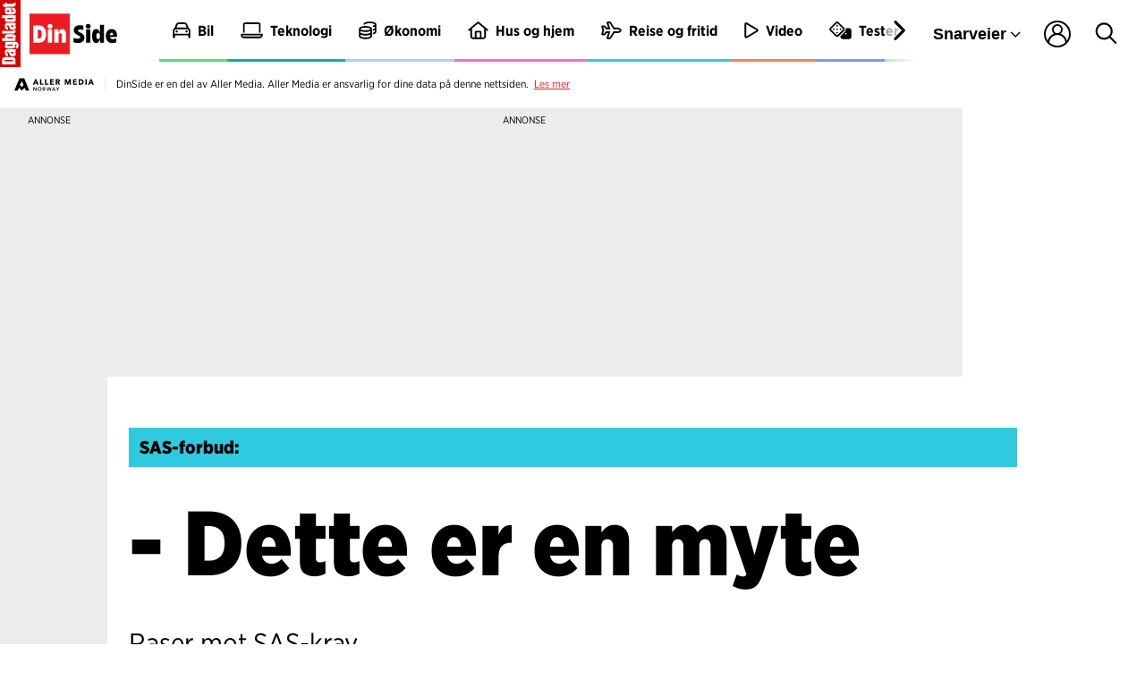

--- FILE ---
content_type: text/html; charset=UTF-8
request_url: https://dinside.dagbladet.no/reise/dette-er-en-myte/74000894
body_size: 107845
content:
<!DOCTYPE html>
<html lang="nb-NO">
  <head>
    <script type="module">
        import { ClientAPI } from '/view-resources/baseview/public/common/ClientAPI/index.js?v=1768389365-L4';
        window.labClientAPI = new ClientAPI({
            pageData: {
                url: 'https://dinside.dagbladet.no/reise/dette-er-en-myte/74000894',
                pageType: 'article',
                pageId: '74000894',
                section: 'reise',
                title: '- Dette er en myte',
                seotitle: '- Dette er en myte',
                sometitle: '- Dette er en myte',
                description: 'Raser mot SAS-krav.',
                seodescription: 'Raser mot SAS-krav.',
                somedescription: 'Ekspert raser mot SAS-krav.',
                device: 'desktop',
                cmsVersion: '4.2.14',
                contentLanguage: 'nb-NO',
                published: '2021-07-09T09:12:58.000Z',
                tags: ["thetravelinspector", "munnbind", "helse sør-øst", "reise", "forskning", "flyreiser", "ansiktsmaske", "sas", "norgesferie"],
                bylines: ["Odd Roar Lange"],
                site: {
                    domain: 'https://dinside.dagbladet.no',
                    id: '2',
                    alias: 'dinside'
                }
                // Todo: Add paywall info ...
            },
            debug: false
        });
    </script>
    <meta charset="UTF-8">
    <title>- Dette er en myte</title>
    <meta http-equiv="x-ua-compatible" content="ie=edge">
    <meta http-equiv="Content-Type" content="text/html; charset=utf-8">
    <meta name="viewport" content="width=device-width, initial-scale=1">
    <meta name="robots" content="max-image-preview:large" />
    <meta name="title" content="SAS-forbud: - Dette er en myte" />
    <meta name="description" content="Ekspert raser mot SAS-krav." />
    <meta name="copyright" content="Copyright (c) 2026 Aller Media AS, all rights reserved." />
    <meta property="og:site_name" content="DinSide" />
    <meta property="og:type" content="article" />
    <meta property="og:title" content="- Dette er en myte" />
    <meta property="og:description" content="Ekspert raser mot SAS-krav." />
    <meta property="og:url" content="https://dinside.dagbladet.no/reise/dette-er-en-myte/74000894" />
    <meta property="k5a:contentTag" content="dinside" />
    <meta property="k5a:paid" content="0" />
    <meta property="vs:keywords" content="thetravelinspector,munnbind,helse sør-øst,reise,forskning,flyreiser,ansiktsmaske,sas,norgesferie" />
    <meta name="apple-itunes-app" content="app-id=1509675357" />

    <link rel="canonical" href="https://dinside.dagbladet.no/reise/dette-er-en-myte/74000894" />

    <meta property="article:section" content="reise" />
    <meta property="article:published_time" content="2021-07-09T09:12:58.000Z">
    <meta property="article:modified_time" content="2021-07-09T12:18:51.000Z">
    <meta property="article:author" content="Odd Roar Lange">
    <meta property="article:tag" content="thetravelinspector">
    <meta property="article:tag" content="munnbind">
    <meta property="article:tag" content="helse sør-øst">
    <meta property="article:tag" content="reise">
    <meta property="article:tag" content="forskning">
    <meta property="article:tag" content="flyreiser">
    <meta property="article:tag" content="ansiktsmaske">
    <meta property="article:tag" content="sas">
    <meta property="article:tag" content="norgesferie">
    <meta property="og:image" content="https://dinside.dagbladet.no/images/73868455.jpg?imageId=73868455&x=0&y=0&cropw=100&croph=100&panox=0&panoy=0&panow=100&panoh=100&width=1200&height=683">
    <meta property="og:image:width" content="1200">
    <meta property="og:image:height" content="684">



      <meta property="og:logo" content="/assets/icon/dinside-logo.svg" />

    
    
    
    



            <link type="image/png" rel="icon" sizes="16x16" href="/view-resources/public/dinside/assets/favicon/favicon-16.png">
            <link type="image/png" rel="icon" sizes="32x32" href="/view-resources/public/dinside/assets/favicon/favicon-32.png">
            <link type="image/png" rel="icon" sizes="48x48" href="/view-resources/public/dinside/assets/favicon/favicon-48.png">
            <link type="image/png" rel="icon" sizes="96x96" href="/view-resources/public/dinside/assets/favicon/favicon-96.png">
            <link type="image/png" rel="apple-touch-icon" sizes="57x57" href="/view-resources/public/dinside/assets/favicon/favicon-57.png">
            <link type="image/png" rel="apple-touch-icon" sizes="72x72" href="/view-resources/public/dinside/assets/favicon/favicon-72.png">
            <link type="image/png" rel="apple-touch-icon" sizes="74x74" href="/view-resources/public/dinside/assets/favicon/favicon-74.png">
            <link type="image/png" rel="apple-touch-icon" sizes="120x120" href="/view-resources/public/dinside/assets/favicon/favicon-120.png">
            <link type="image/png" rel="apple-touch-icon" sizes="128x128" href="/view-resources/public/dinside/assets/favicon/favicon-128.png">
            <link type="image/png" rel="apple-touch-icon" sizes="144x144" href="/view-resources/public/dinside/assets/favicon/favicon-144.png">
            <link type="image/png" rel="apple-touch-icon" sizes="152x152" href="/view-resources/public/dinside/assets/favicon/favicon-152.png">
            <link type="image/png" rel="apple-touch-icon" sizes="195x195" href="/view-resources/public/dinside/assets/favicon/favicon-195.png">
            <link type="image/png" rel="apple-touch-icon" sizes="228x228" href="/view-resources/public/dinside/assets/favicon/favicon-228.png">

    

    <script>
        window.dachserData = {
            _data: {},
            _instances: {},
            get: function(key) {
                return dachserData._data[key] || null;
            },
            set: function(key, value) {
                dachserData._data[key] = value;
            },
            push: function(key, value) {
                if (!dachserData._data[key]) {
                    dachserData._data[key] = [];
                }
                dachserData._data[key].push(value);
            },
            setInstance: function(key, identifier, instance) {
                if (!dachserData._instances[key]) {
                    dachserData._instances[key] = {};
                }
                dachserData._instances[key][identifier] = instance;
            },
            getInstance: function(key, identifier) {
                return dachserData._instances[key] ? dachserData._instances[key][identifier] || null : null;
            },
            reflow: () => {}
        };
    </script>

    
    
    
    


      <link rel="stylesheet" href="/view-resources/view/css/site/dinside.css?v=1768389365-L4">
    <style data-key="custom_properties">
        :root{--text-black: rgb(0, 0, 0);--text-red: rgb(233, 16, 24);--text-orange: rgb(252, 131, 84);--text-green: rgb(94, 222, 115);--text-blue: rgb(168, 210, 248);--text-purple: rgb(162, 159, 176);--text-pink: rgb(244, 114, 184);--text-white: rgb(255, 255, 255);--text-cyan: rgb(47, 202, 223);--text-steelblue: rgb(120, 155, 244);--text-teal: rgb(0, 182, 154);--text-yellow: rgb(255, 216, 97);--text-secondary: rgb(0, 0, 0);--bg-black: rgb(0, 0, 0);--bg-red: rgb(233, 16, 24);--bg-orange: rgb(252, 131, 84);--bg-green: rgb(94, 222, 115);--bg-blue: rgb(168, 210, 248);--bg-purple: rgb(162, 159, 176);--bg-pink: rgb(244, 114, 184);--bg-white: rgb(255, 255, 255);--bg-cyan: rgb(47, 202, 223);--bg-steelblue: rgb(120, 155, 244);--bg-teal: rgb(0, 182, 154);--bg-yellow: rgb(255, 216, 97);--bg-gray: rgb(236, 236, 236);--bg-primary: rgba(208,229,226,1);--bg-secondary: rgba(217,237,240,1);--bg-tertiary: rgba(235,243,250,1);--bg-quaternary: rgba(220,240,223,1);--bg-quinary: rgba(255,239,248,1);}
    </style>
    <style data-key="background_colors">
        .bg-black {background-color: rgb(0, 0, 0);color: #fff;}.bg-red {background-color: rgb(233, 16, 24);color: #fff;}.bg-orange {background-color: rgb(252, 131, 84);}.bg-green {background-color: rgb(94, 222, 115);}.bg-blue {background-color: rgb(168, 210, 248);}.bg-purple {background-color: rgb(162, 159, 176);}.bg-pink {background-color: rgb(244, 114, 184);}.bg-white {background-color: rgb(255, 255, 255);}.bg-cyan {background-color: rgb(47, 202, 223);}.bg-steelblue {background-color: rgb(120, 155, 244);}.bg-teal {background-color: rgb(0, 182, 154);color: #fff;}.bg-yellow {background-color: rgb(255, 216, 97);}.bg-gray {background-color: rgb(236, 236, 236);}.bg-primary {background-color: rgba(208,229,226,1);}.bg-secondary {background-color: rgba(217,237,240,1);}.bg-tertiary {background-color: rgba(235,243,250,1);}.bg-quaternary {background-color: rgba(220,240,223,1);}.bg-quinary {background-color: rgba(255,239,248,1);}@media (max-width: 1023px) { .color_mobile_bg-black {background-color: rgb(0, 0, 0);color: #fff;}}@media (max-width: 1023px) { .color_mobile_bg-red {background-color: rgb(233, 16, 24);color: #fff;}}@media (max-width: 1023px) { .color_mobile_bg-orange {background-color: rgb(252, 131, 84);}}@media (max-width: 1023px) { .color_mobile_bg-green {background-color: rgb(94, 222, 115);}}@media (max-width: 1023px) { .color_mobile_bg-blue {background-color: rgb(168, 210, 248);}}@media (max-width: 1023px) { .color_mobile_bg-purple {background-color: rgb(162, 159, 176);}}@media (max-width: 1023px) { .color_mobile_bg-pink {background-color: rgb(244, 114, 184);}}@media (max-width: 1023px) { .color_mobile_bg-white {background-color: rgb(255, 255, 255);}}@media (max-width: 1023px) { .color_mobile_bg-cyan {background-color: rgb(47, 202, 223);}}@media (max-width: 1023px) { .color_mobile_bg-steelblue {background-color: rgb(120, 155, 244);}}@media (max-width: 1023px) { .color_mobile_bg-teal {background-color: rgb(0, 182, 154);color: #fff;}}@media (max-width: 1023px) { .color_mobile_bg-yellow {background-color: rgb(255, 216, 97);}}@media (max-width: 1023px) { .color_mobile_bg-gray {background-color: rgb(236, 236, 236);}}@media (max-width: 1023px) { .color_mobile_bg-primary {background-color: rgba(208,229,226,1);}}@media (max-width: 1023px) { .color_mobile_bg-secondary {background-color: rgba(217,237,240,1);}}@media (max-width: 1023px) { .color_mobile_bg-tertiary {background-color: rgba(235,243,250,1);}}@media (max-width: 1023px) { .color_mobile_bg-quaternary {background-color: rgba(220,240,223,1);}}@media (max-width: 1023px) { .color_mobile_bg-quinary {background-color: rgba(255,239,248,1);}}
    </style>
    <style data-key="background_colors_opacity">
        .bg-black.op-bg_20 {background-color: rgba(0, 0, 0, 0.2);color: #fff;}.bg-black.op-bg_40 {background-color: rgba(0, 0, 0, 0.4);color: #fff;}.bg-black.op-bg_60 {background-color: rgba(0, 0, 0, 0.6);color: #fff;}.bg-black.op-bg_80 {background-color: rgba(0, 0, 0, 0.8);color: #fff;}.bg-red.op-bg_20 {background-color: rgba(233, 16, 24, 0.2);color: #fff;}.bg-red.op-bg_40 {background-color: rgba(233, 16, 24, 0.4);color: #fff;}.bg-red.op-bg_60 {background-color: rgba(233, 16, 24, 0.6);color: #fff;}.bg-red.op-bg_80 {background-color: rgba(233, 16, 24, 0.8);color: #fff;}.bg-orange.op-bg_20 {background-color: rgba(252, 131, 84, 0.2);}.bg-orange.op-bg_40 {background-color: rgba(252, 131, 84, 0.4);}.bg-orange.op-bg_60 {background-color: rgba(252, 131, 84, 0.6);}.bg-orange.op-bg_80 {background-color: rgba(252, 131, 84, 0.8);}.bg-green.op-bg_20 {background-color: rgba(94, 222, 115, 0.2);}.bg-green.op-bg_40 {background-color: rgba(94, 222, 115, 0.4);}.bg-green.op-bg_60 {background-color: rgba(94, 222, 115, 0.6);}.bg-green.op-bg_80 {background-color: rgba(94, 222, 115, 0.8);}.bg-blue.op-bg_20 {background-color: rgba(168, 210, 248, 0.2);}.bg-blue.op-bg_40 {background-color: rgba(168, 210, 248, 0.4);}.bg-blue.op-bg_60 {background-color: rgba(168, 210, 248, 0.6);}.bg-blue.op-bg_80 {background-color: rgba(168, 210, 248, 0.8);}.bg-purple.op-bg_20 {background-color: rgba(162, 159, 176, 0.2);}.bg-purple.op-bg_40 {background-color: rgba(162, 159, 176, 0.4);}.bg-purple.op-bg_60 {background-color: rgba(162, 159, 176, 0.6);}.bg-purple.op-bg_80 {background-color: rgba(162, 159, 176, 0.8);}.bg-pink.op-bg_20 {background-color: rgba(244, 114, 184, 0.2);}.bg-pink.op-bg_40 {background-color: rgba(244, 114, 184, 0.4);}.bg-pink.op-bg_60 {background-color: rgba(244, 114, 184, 0.6);}.bg-pink.op-bg_80 {background-color: rgba(244, 114, 184, 0.8);}.bg-white.op-bg_20 {background-color: rgba(255, 255, 255, 0.2);}.bg-white.op-bg_40 {background-color: rgba(255, 255, 255, 0.4);}.bg-white.op-bg_60 {background-color: rgba(255, 255, 255, 0.6);}.bg-white.op-bg_80 {background-color: rgba(255, 255, 255, 0.8);}.bg-cyan.op-bg_20 {background-color: rgba(47, 202, 223, 0.2);}.bg-cyan.op-bg_40 {background-color: rgba(47, 202, 223, 0.4);}.bg-cyan.op-bg_60 {background-color: rgba(47, 202, 223, 0.6);}.bg-cyan.op-bg_80 {background-color: rgba(47, 202, 223, 0.8);}.bg-steelblue.op-bg_20 {background-color: rgba(120, 155, 244, 0.2);}.bg-steelblue.op-bg_40 {background-color: rgba(120, 155, 244, 0.4);}.bg-steelblue.op-bg_60 {background-color: rgba(120, 155, 244, 0.6);}.bg-steelblue.op-bg_80 {background-color: rgba(120, 155, 244, 0.8);}.bg-teal.op-bg_20 {background-color: rgba(0, 182, 154, 0.2);color: #fff;}.bg-teal.op-bg_40 {background-color: rgba(0, 182, 154, 0.4);color: #fff;}.bg-teal.op-bg_60 {background-color: rgba(0, 182, 154, 0.6);color: #fff;}.bg-teal.op-bg_80 {background-color: rgba(0, 182, 154, 0.8);color: #fff;}.bg-yellow.op-bg_20 {background-color: rgba(255, 216, 97, 0.2);}.bg-yellow.op-bg_40 {background-color: rgba(255, 216, 97, 0.4);}.bg-yellow.op-bg_60 {background-color: rgba(255, 216, 97, 0.6);}.bg-yellow.op-bg_80 {background-color: rgba(255, 216, 97, 0.8);}.bg-gray.op-bg_20 {background-color: rgba(236, 236, 236, 0.2);}.bg-gray.op-bg_40 {background-color: rgba(236, 236, 236, 0.4);}.bg-gray.op-bg_60 {background-color: rgba(236, 236, 236, 0.6);}.bg-gray.op-bg_80 {background-color: rgba(236, 236, 236, 0.8);}.bg-primary.op-bg_20 {background-color: rgba(208, 229, 226, 0.2);}.bg-primary.op-bg_40 {background-color: rgba(208, 229, 226, 0.4);}.bg-primary.op-bg_60 {background-color: rgba(208, 229, 226, 0.6);}.bg-primary.op-bg_80 {background-color: rgba(208, 229, 226, 0.8);}.bg-secondary.op-bg_20 {background-color: rgba(217, 237, 240, 0.2);}.bg-secondary.op-bg_40 {background-color: rgba(217, 237, 240, 0.4);}.bg-secondary.op-bg_60 {background-color: rgba(217, 237, 240, 0.6);}.bg-secondary.op-bg_80 {background-color: rgba(217, 237, 240, 0.8);}.bg-tertiary.op-bg_20 {background-color: rgba(235, 243, 250, 0.2);}.bg-tertiary.op-bg_40 {background-color: rgba(235, 243, 250, 0.4);}.bg-tertiary.op-bg_60 {background-color: rgba(235, 243, 250, 0.6);}.bg-tertiary.op-bg_80 {background-color: rgba(235, 243, 250, 0.8);}.bg-quaternary.op-bg_20 {background-color: rgba(220, 240, 223, 0.2);}.bg-quaternary.op-bg_40 {background-color: rgba(220, 240, 223, 0.4);}.bg-quaternary.op-bg_60 {background-color: rgba(220, 240, 223, 0.6);}.bg-quaternary.op-bg_80 {background-color: rgba(220, 240, 223, 0.8);}.bg-quinary.op-bg_20 {background-color: rgba(255, 239, 248, 0.2);}.bg-quinary.op-bg_40 {background-color: rgba(255, 239, 248, 0.4);}.bg-quinary.op-bg_60 {background-color: rgba(255, 239, 248, 0.6);}.bg-quinary.op-bg_80 {background-color: rgba(255, 239, 248, 0.8);}@media (max-width: 1023px) { .color_mobile_bg-black.op-bg_20 {background-color: rgba(0, 0, 0, 0.2);color: #fff;}}@media (max-width: 1023px) { .color_mobile_bg-black.op-bg_40 {background-color: rgba(0, 0, 0, 0.4);color: #fff;}}@media (max-width: 1023px) { .color_mobile_bg-black.op-bg_60 {background-color: rgba(0, 0, 0, 0.6);color: #fff;}}@media (max-width: 1023px) { .color_mobile_bg-black.op-bg_80 {background-color: rgba(0, 0, 0, 0.8);color: #fff;}}@media (max-width: 1023px) { .color_mobile_bg-red.op-bg_20 {background-color: rgba(233, 16, 24, 0.2);color: #fff;}}@media (max-width: 1023px) { .color_mobile_bg-red.op-bg_40 {background-color: rgba(233, 16, 24, 0.4);color: #fff;}}@media (max-width: 1023px) { .color_mobile_bg-red.op-bg_60 {background-color: rgba(233, 16, 24, 0.6);color: #fff;}}@media (max-width: 1023px) { .color_mobile_bg-red.op-bg_80 {background-color: rgba(233, 16, 24, 0.8);color: #fff;}}@media (max-width: 1023px) { .color_mobile_bg-orange.op-bg_20 {background-color: rgba(252, 131, 84, 0.2);}}@media (max-width: 1023px) { .color_mobile_bg-orange.op-bg_40 {background-color: rgba(252, 131, 84, 0.4);}}@media (max-width: 1023px) { .color_mobile_bg-orange.op-bg_60 {background-color: rgba(252, 131, 84, 0.6);}}@media (max-width: 1023px) { .color_mobile_bg-orange.op-bg_80 {background-color: rgba(252, 131, 84, 0.8);}}@media (max-width: 1023px) { .color_mobile_bg-green.op-bg_20 {background-color: rgba(94, 222, 115, 0.2);}}@media (max-width: 1023px) { .color_mobile_bg-green.op-bg_40 {background-color: rgba(94, 222, 115, 0.4);}}@media (max-width: 1023px) { .color_mobile_bg-green.op-bg_60 {background-color: rgba(94, 222, 115, 0.6);}}@media (max-width: 1023px) { .color_mobile_bg-green.op-bg_80 {background-color: rgba(94, 222, 115, 0.8);}}@media (max-width: 1023px) { .color_mobile_bg-blue.op-bg_20 {background-color: rgba(168, 210, 248, 0.2);}}@media (max-width: 1023px) { .color_mobile_bg-blue.op-bg_40 {background-color: rgba(168, 210, 248, 0.4);}}@media (max-width: 1023px) { .color_mobile_bg-blue.op-bg_60 {background-color: rgba(168, 210, 248, 0.6);}}@media (max-width: 1023px) { .color_mobile_bg-blue.op-bg_80 {background-color: rgba(168, 210, 248, 0.8);}}@media (max-width: 1023px) { .color_mobile_bg-purple.op-bg_20 {background-color: rgba(162, 159, 176, 0.2);}}@media (max-width: 1023px) { .color_mobile_bg-purple.op-bg_40 {background-color: rgba(162, 159, 176, 0.4);}}@media (max-width: 1023px) { .color_mobile_bg-purple.op-bg_60 {background-color: rgba(162, 159, 176, 0.6);}}@media (max-width: 1023px) { .color_mobile_bg-purple.op-bg_80 {background-color: rgba(162, 159, 176, 0.8);}}@media (max-width: 1023px) { .color_mobile_bg-pink.op-bg_20 {background-color: rgba(244, 114, 184, 0.2);}}@media (max-width: 1023px) { .color_mobile_bg-pink.op-bg_40 {background-color: rgba(244, 114, 184, 0.4);}}@media (max-width: 1023px) { .color_mobile_bg-pink.op-bg_60 {background-color: rgba(244, 114, 184, 0.6);}}@media (max-width: 1023px) { .color_mobile_bg-pink.op-bg_80 {background-color: rgba(244, 114, 184, 0.8);}}@media (max-width: 1023px) { .color_mobile_bg-white.op-bg_20 {background-color: rgba(255, 255, 255, 0.2);}}@media (max-width: 1023px) { .color_mobile_bg-white.op-bg_40 {background-color: rgba(255, 255, 255, 0.4);}}@media (max-width: 1023px) { .color_mobile_bg-white.op-bg_60 {background-color: rgba(255, 255, 255, 0.6);}}@media (max-width: 1023px) { .color_mobile_bg-white.op-bg_80 {background-color: rgba(255, 255, 255, 0.8);}}@media (max-width: 1023px) { .color_mobile_bg-cyan.op-bg_20 {background-color: rgba(47, 202, 223, 0.2);}}@media (max-width: 1023px) { .color_mobile_bg-cyan.op-bg_40 {background-color: rgba(47, 202, 223, 0.4);}}@media (max-width: 1023px) { .color_mobile_bg-cyan.op-bg_60 {background-color: rgba(47, 202, 223, 0.6);}}@media (max-width: 1023px) { .color_mobile_bg-cyan.op-bg_80 {background-color: rgba(47, 202, 223, 0.8);}}@media (max-width: 1023px) { .color_mobile_bg-steelblue.op-bg_20 {background-color: rgba(120, 155, 244, 0.2);}}@media (max-width: 1023px) { .color_mobile_bg-steelblue.op-bg_40 {background-color: rgba(120, 155, 244, 0.4);}}@media (max-width: 1023px) { .color_mobile_bg-steelblue.op-bg_60 {background-color: rgba(120, 155, 244, 0.6);}}@media (max-width: 1023px) { .color_mobile_bg-steelblue.op-bg_80 {background-color: rgba(120, 155, 244, 0.8);}}@media (max-width: 1023px) { .color_mobile_bg-teal.op-bg_20 {background-color: rgba(0, 182, 154, 0.2);color: #fff;}}@media (max-width: 1023px) { .color_mobile_bg-teal.op-bg_40 {background-color: rgba(0, 182, 154, 0.4);color: #fff;}}@media (max-width: 1023px) { .color_mobile_bg-teal.op-bg_60 {background-color: rgba(0, 182, 154, 0.6);color: #fff;}}@media (max-width: 1023px) { .color_mobile_bg-teal.op-bg_80 {background-color: rgba(0, 182, 154, 0.8);color: #fff;}}@media (max-width: 1023px) { .color_mobile_bg-yellow.op-bg_20 {background-color: rgba(255, 216, 97, 0.2);}}@media (max-width: 1023px) { .color_mobile_bg-yellow.op-bg_40 {background-color: rgba(255, 216, 97, 0.4);}}@media (max-width: 1023px) { .color_mobile_bg-yellow.op-bg_60 {background-color: rgba(255, 216, 97, 0.6);}}@media (max-width: 1023px) { .color_mobile_bg-yellow.op-bg_80 {background-color: rgba(255, 216, 97, 0.8);}}@media (max-width: 1023px) { .color_mobile_bg-gray.op-bg_20 {background-color: rgba(236, 236, 236, 0.2);}}@media (max-width: 1023px) { .color_mobile_bg-gray.op-bg_40 {background-color: rgba(236, 236, 236, 0.4);}}@media (max-width: 1023px) { .color_mobile_bg-gray.op-bg_60 {background-color: rgba(236, 236, 236, 0.6);}}@media (max-width: 1023px) { .color_mobile_bg-gray.op-bg_80 {background-color: rgba(236, 236, 236, 0.8);}}@media (max-width: 1023px) { .color_mobile_bg-primary.op-bg_20 {background-color: rgba(208, 229, 226, 0.2);}}@media (max-width: 1023px) { .color_mobile_bg-primary.op-bg_40 {background-color: rgba(208, 229, 226, 0.4);}}@media (max-width: 1023px) { .color_mobile_bg-primary.op-bg_60 {background-color: rgba(208, 229, 226, 0.6);}}@media (max-width: 1023px) { .color_mobile_bg-primary.op-bg_80 {background-color: rgba(208, 229, 226, 0.8);}}@media (max-width: 1023px) { .color_mobile_bg-secondary.op-bg_20 {background-color: rgba(217, 237, 240, 0.2);}}@media (max-width: 1023px) { .color_mobile_bg-secondary.op-bg_40 {background-color: rgba(217, 237, 240, 0.4);}}@media (max-width: 1023px) { .color_mobile_bg-secondary.op-bg_60 {background-color: rgba(217, 237, 240, 0.6);}}@media (max-width: 1023px) { .color_mobile_bg-secondary.op-bg_80 {background-color: rgba(217, 237, 240, 0.8);}}@media (max-width: 1023px) { .color_mobile_bg-tertiary.op-bg_20 {background-color: rgba(235, 243, 250, 0.2);}}@media (max-width: 1023px) { .color_mobile_bg-tertiary.op-bg_40 {background-color: rgba(235, 243, 250, 0.4);}}@media (max-width: 1023px) { .color_mobile_bg-tertiary.op-bg_60 {background-color: rgba(235, 243, 250, 0.6);}}@media (max-width: 1023px) { .color_mobile_bg-tertiary.op-bg_80 {background-color: rgba(235, 243, 250, 0.8);}}@media (max-width: 1023px) { .color_mobile_bg-quaternary.op-bg_20 {background-color: rgba(220, 240, 223, 0.2);}}@media (max-width: 1023px) { .color_mobile_bg-quaternary.op-bg_40 {background-color: rgba(220, 240, 223, 0.4);}}@media (max-width: 1023px) { .color_mobile_bg-quaternary.op-bg_60 {background-color: rgba(220, 240, 223, 0.6);}}@media (max-width: 1023px) { .color_mobile_bg-quaternary.op-bg_80 {background-color: rgba(220, 240, 223, 0.8);}}@media (max-width: 1023px) { .color_mobile_bg-quinary.op-bg_20 {background-color: rgba(255, 239, 248, 0.2);}}@media (max-width: 1023px) { .color_mobile_bg-quinary.op-bg_40 {background-color: rgba(255, 239, 248, 0.4);}}@media (max-width: 1023px) { .color_mobile_bg-quinary.op-bg_60 {background-color: rgba(255, 239, 248, 0.6);}}@media (max-width: 1023px) { .color_mobile_bg-quinary.op-bg_80 {background-color: rgba(255, 239, 248, 0.8);}}
    </style>
    <style data-key="border_colors">
        .border-bg-black{--border-color: var(--bg-black);}.mobile_border-bg-black{--mobile-border-color: var(--bg-black);}.border-bg-red{--border-color: var(--bg-red);}.mobile_border-bg-red{--mobile-border-color: var(--bg-red);}.border-bg-orange{--border-color: var(--bg-orange);}.mobile_border-bg-orange{--mobile-border-color: var(--bg-orange);}.border-bg-green{--border-color: var(--bg-green);}.mobile_border-bg-green{--mobile-border-color: var(--bg-green);}.border-bg-blue{--border-color: var(--bg-blue);}.mobile_border-bg-blue{--mobile-border-color: var(--bg-blue);}.border-bg-purple{--border-color: var(--bg-purple);}.mobile_border-bg-purple{--mobile-border-color: var(--bg-purple);}.border-bg-pink{--border-color: var(--bg-pink);}.mobile_border-bg-pink{--mobile-border-color: var(--bg-pink);}.border-bg-white{--border-color: var(--bg-white);}.mobile_border-bg-white{--mobile-border-color: var(--bg-white);}.border-bg-cyan{--border-color: var(--bg-cyan);}.mobile_border-bg-cyan{--mobile-border-color: var(--bg-cyan);}.border-bg-steelblue{--border-color: var(--bg-steelblue);}.mobile_border-bg-steelblue{--mobile-border-color: var(--bg-steelblue);}.border-bg-teal{--border-color: var(--bg-teal);}.mobile_border-bg-teal{--mobile-border-color: var(--bg-teal);}.border-bg-yellow{--border-color: var(--bg-yellow);}.mobile_border-bg-yellow{--mobile-border-color: var(--bg-yellow);}.border-bg-gray{--border-color: var(--bg-gray);}.mobile_border-bg-gray{--mobile-border-color: var(--bg-gray);}.border-bg-primary{--border-color: var(--bg-primary);}.mobile_border-bg-primary{--mobile-border-color: var(--bg-primary);}.border-bg-secondary{--border-color: var(--bg-secondary);}.mobile_border-bg-secondary{--mobile-border-color: var(--bg-secondary);}.border-bg-tertiary{--border-color: var(--bg-tertiary);}.mobile_border-bg-tertiary{--mobile-border-color: var(--bg-tertiary);}.border-bg-quaternary{--border-color: var(--bg-quaternary);}.mobile_border-bg-quaternary{--mobile-border-color: var(--bg-quaternary);}.border-bg-quinary{--border-color: var(--bg-quinary);}.mobile_border-bg-quinary{--mobile-border-color: var(--bg-quinary);}
    </style>
    <style data-key="font_colors">
        .text-black {color: rgb(0, 0, 0) !important;}.text-red {color: rgb(233, 16, 24) !important;}.text-orange {color: rgb(252, 131, 84) !important;}.text-green {color: rgb(94, 222, 115) !important;}.text-blue {color: rgb(168, 210, 248) !important;}.text-purple {color: rgb(162, 159, 176) !important;}.text-pink {color: rgb(244, 114, 184) !important;}.text-white {color: rgb(255, 255, 255) !important;}.text-cyan {color: rgb(47, 202, 223) !important;}.text-steelblue {color: rgb(120, 155, 244) !important;}.text-teal {color: rgb(0, 182, 154) !important;}.text-yellow {color: rgb(255, 216, 97) !important;}.text-secondary {color: rgb(0, 0, 0) !important;}@media (max-width: 1023px) { .color_mobile_text-black {color: rgb(0, 0, 0) !important;}}@media (max-width: 1023px) { .color_mobile_text-red {color: rgb(233, 16, 24) !important;}}@media (max-width: 1023px) { .color_mobile_text-orange {color: rgb(252, 131, 84) !important;}}@media (max-width: 1023px) { .color_mobile_text-green {color: rgb(94, 222, 115) !important;}}@media (max-width: 1023px) { .color_mobile_text-blue {color: rgb(168, 210, 248) !important;}}@media (max-width: 1023px) { .color_mobile_text-purple {color: rgb(162, 159, 176) !important;}}@media (max-width: 1023px) { .color_mobile_text-pink {color: rgb(244, 114, 184) !important;}}@media (max-width: 1023px) { .color_mobile_text-white {color: rgb(255, 255, 255) !important;}}@media (max-width: 1023px) { .color_mobile_text-cyan {color: rgb(47, 202, 223) !important;}}@media (max-width: 1023px) { .color_mobile_text-steelblue {color: rgb(120, 155, 244) !important;}}@media (max-width: 1023px) { .color_mobile_text-teal {color: rgb(0, 182, 154) !important;}}@media (max-width: 1023px) { .color_mobile_text-yellow {color: rgb(255, 216, 97) !important;}}@media (max-width: 1023px) { .color_mobile_text-secondary {color: rgb(0, 0, 0) !important;}}
    </style>
    <style data-key="image_gradient">
        .image-gradient-bg-black{--background-color: var(--bg-black);}.color_mobile_image-gradient-bg-black{--mobile-background-color: var(--bg-black);}.image-gradient-bg-red{--background-color: var(--bg-red);}.color_mobile_image-gradient-bg-red{--mobile-background-color: var(--bg-red);}.image-gradient-bg-orange{--background-color: var(--bg-orange);}.color_mobile_image-gradient-bg-orange{--mobile-background-color: var(--bg-orange);}.image-gradient-bg-green{--background-color: var(--bg-green);}.color_mobile_image-gradient-bg-green{--mobile-background-color: var(--bg-green);}.image-gradient-bg-blue{--background-color: var(--bg-blue);}.color_mobile_image-gradient-bg-blue{--mobile-background-color: var(--bg-blue);}.image-gradient-bg-purple{--background-color: var(--bg-purple);}.color_mobile_image-gradient-bg-purple{--mobile-background-color: var(--bg-purple);}.image-gradient-bg-pink{--background-color: var(--bg-pink);}.color_mobile_image-gradient-bg-pink{--mobile-background-color: var(--bg-pink);}.image-gradient-bg-white{--background-color: var(--bg-white);}.color_mobile_image-gradient-bg-white{--mobile-background-color: var(--bg-white);}.image-gradient-bg-cyan{--background-color: var(--bg-cyan);}.color_mobile_image-gradient-bg-cyan{--mobile-background-color: var(--bg-cyan);}.image-gradient-bg-steelblue{--background-color: var(--bg-steelblue);}.color_mobile_image-gradient-bg-steelblue{--mobile-background-color: var(--bg-steelblue);}.image-gradient-bg-teal{--background-color: var(--bg-teal);}.color_mobile_image-gradient-bg-teal{--mobile-background-color: var(--bg-teal);}.image-gradient-bg-yellow{--background-color: var(--bg-yellow);}.color_mobile_image-gradient-bg-yellow{--mobile-background-color: var(--bg-yellow);}.image-gradient-bg-gray{--background-color: var(--bg-gray);}.color_mobile_image-gradient-bg-gray{--mobile-background-color: var(--bg-gray);}.image-gradient-bg-primary{--background-color: var(--bg-primary);}.color_mobile_image-gradient-bg-primary{--mobile-background-color: var(--bg-primary);}.image-gradient-bg-secondary{--background-color: var(--bg-secondary);}.color_mobile_image-gradient-bg-secondary{--mobile-background-color: var(--bg-secondary);}.image-gradient-bg-tertiary{--background-color: var(--bg-tertiary);}.color_mobile_image-gradient-bg-tertiary{--mobile-background-color: var(--bg-tertiary);}.image-gradient-bg-quaternary{--background-color: var(--bg-quaternary);}.color_mobile_image-gradient-bg-quaternary{--mobile-background-color: var(--bg-quaternary);}.image-gradient-bg-quinary{--background-color: var(--bg-quinary);}.color_mobile_image-gradient-bg-quinary{--mobile-background-color: var(--bg-quinary);}
    </style>

    <style data-key="custom_css_variables">
    :root {
        --lab_page_width: 1088px;
        --lab_columns_gutter: 11px;
        --space-top: ;
        --space-top-adnuntiusAd: ;
    }

    @media(max-width: 767px) {
        :root {
            --lab_columns_gutter: 10px;
        }
    }

    @media(min-width: 767px) {
        :root {
        }
    }
    </style>


    <script>
    window.Dac = window.Dac || {};
    (function () {
        if (navigator) {
            window.Dac.clientData = {
                language: navigator.language,
                userAgent: navigator.userAgent,
                innerWidth: window.innerWidth,
                innerHeight: window.innerHeight,
                deviceByMediaQuery: getDeviceByMediaQuery(),
                labDevice: 'desktop', // Device from labrador
                device: 'desktop', // Device from varnish
                paywall: {
                    isAuthenticated: isPaywallAuthenticated(),
                    toggleAuthenticatedContent: toggleAuthenticatedContent,
                    requiredProducts: [],
                },
                page: {
                    id: '74000894',
                    extId: ''
                },
                siteAlias: 'dinside',
                debug: window.location.href.includes('debug=1')
            };
            function getDeviceByMediaQuery() {
                if (window.matchMedia('(max-width: 767px)').matches) return 'mobile';
                if (window.matchMedia('(max-width: 1023px)').matches) return 'tablet';
                return 'desktop';
            }

            function isPaywallAuthenticated() {
                if (window.Dac && window.Dac.JWTCookie) {
                    var JWTCookie = new Dac.JWTCookie({ debug: false });
                    return JWTCookie.isAuthenticated();
                }
                return false;
            }

            function toggleAuthenticatedContent(settings) {
                if (!window.Dac || !window.Dac.Paywall) {
                    return;
                }
                var Paywall = new Dac.Paywall();
                var updateDOM = Paywall.updateDOM;

                if(settings && settings.displayUserName) {
                    var userName = Paywall.getUserName().then((userName) => {
                        updateDOM(userName !== false, userName, settings.optionalGreetingText);
                    });
                } else {
                    updateDOM(window.Dac.clientData.paywall.isAuthenticated);
                }
            }
        }
    }());
    </script>
        <script type="module" src="/view-resources/baseview/public/common/baseview/moduleHandlers.js?v=1768389365-L4" data-cookieconsent="ignore"></script>

    <script src="https://cdn.jsdelivr.net/npm/vanilla-lazyload@19.1.3/dist/lazyload.min.js"></script>




    <script defer type="module" src="//log.medietall.no/analytics.v2.js"></script>
    <script defer nomodule src="//log.medietall.no/analytics.v2.legacy.js"></script>


    <script>
        try {
            // Initialize Zephr
            function initZephr() {
                const abTestCookie = parseInt(document.cookie.match(/abTestCookie=(\d+)/)?.[1] || 0);
                let abGroup = abTestCookie < 50 ? '|A|' : '|B|'
                if (abTestCookie < 33) abGroup += '|C|';
                else if (abTestCookie < 66) abGroup += '|D|';
                else if (abTestCookie < 100) abGroup += '|E|';
                else if (abTestCookie === 101) abGroup = '|TEST|';
                else abGroup = '';

                zephrBrowser.run({
                    customData: {
                        tags: '|thetravelinspector|munnbind|helse sør-øst|reise|forskning|flyreiser|ansiktsmaske|sas|norgesferie|',
                        section: 'reise',
                        product: '',
                        segment: '',
                        abGroup: abGroup,
                        ref: document.referrer,
                    },
                    pageType: "article",
                    debug: true,
                });

                // Track Kilkaya paywall data
                const start = Date.now();
                // Wait for Zephr to be ready or timeout after 5 seconds
                const interval = setInterval(() => {
                    try {
                        if (Date.now() - start > 5000 || window.Zephr) {
                            clearInterval(interval);
                            let kilkayaData = {
                                "paid": 1, "paywall": "hard",
                                "subscriber": Object.values(window.Zephr?.accessDetails?.accessDecisions || {})[0] ? 1 : 0,
                                "login": document.cidUser?.id ? 1 : 0,
                                "cntTag": [],
                                "nopv": 1
                            }
                            // Front page are not paywalled
                            if (window.Aller?.hydrated?.pageType === 'front') {
                                kilkayaData.paid = 0;
                                kilkayaData.paywall = "open";
                            }
                            kilkaya.pageview(kilkayaData)
                        }
                    }
                    catch (error) {
                        console.error('paywall - kilkaya error', error);
                    }
                }, 100);
            }
            const script = document.createElement('script');
            script.src = 'https://assets.zephr.com/zephr-browser/1.9.1/zephr-browser.umd.js';
            script.async = true;
            script.onload = function () {
                if (document.readyState === "loading") window.addEventListener("DOMContentLoaded", initZephr)
                else initZephr();
            };
            document.head.appendChild(script);
        } catch (error) {
            console.error("Zephr init error", error);
        }
    </script>


          <link href="/_chunks/content/markup_inject/default-a2e337552451d526d9e1.css" rel="stylesheet" />
          <link href="/_chunks/page/global/themes/site/dinside/theme-670ed35ee6c1884864ec.css" rel="stylesheet" />
          <!-- /_chunks/content/byline/default-critical-f360f8cb1ad278ff8b0f.css -->
          <style data-critical-style="true" type="text/css">
            .bylines{border-bottom:1px solid #cecece;border-color:inherit;display:flex;margin-bottom:.4em;padding-bottom:.3em}.bylines .byline{flex-basis:0;flex-grow:1;flex-shrink:1;letter-spacing:0;line-height:1.4em;margin:0;overflow:hidden;padding:.5em 1.2em .5em 0;vertical-align:middle}.bylines .byline figure{float:left;margin:0 .4em 0 0;width:42px}.bylines .byline figure:after{display:none}.bylines .byline .name{display:block}.bylines .byline .lab-hidden-byline-name{display:none}.bylines .byline .description{display:block;font-size:.78em;letter-spacing:.05em;text-transform:uppercase}.bylines .byline .name a:hover{text-decoration:underline}.bodytext .byline .content{line-height:1.4em;overflow:auto;padding-left:140px}.bodytext .byline .content:not(:has(figure)){padding-left:1rem}.bodytext .byline .content figure{border-radius:100%;float:left;margin:0 0 0 -125px;overflow:hidden;width:110px}.bodytext .byline .content address{font-style:normal;font-weight:600;margin:0 0 .5em}.bodytext .byline .content .lab-hidden-byline-name{display:none}.bodytext .byline .content .description{display:block}article.column .bylines{border-bottom:0;border-top:1px solid #cecece;flex-wrap:wrap;font-size:.9em;margin-top:.5em}article.column .bylines .content{display:flex}article.column .bylines .byline{flex-basis:auto;margin-right:.7em;padding:.3em 0 0}article.column .bylines .byline figure{border-radius:100%;flex:0 0 30px;height:30px;margin:0 .4em 0 0;overflow:hidden;width:30px}article.column .bylines .byline .name{flex:1 1 100%;margin-top:.3em}@media(max-width:767px){.bylines{display:block;overflow:auto}.bylines .byline{display:block;padding-right:0}}.pagestyle_centered .bylines .byline figure{display:inline-block;float:none}body.custom-font-color .bylines,body.custom-font-color article.column .bylines{border-color:currentColor;color:inherit}body.custom-font-color .bylines .byline,body.custom-font-color .bylines .byline .description,body.custom-font-color .bylines .byline .name a,body.custom-font-color article.column .bylines .byline,body.custom-font-color article.column .bylines .byline .description,body.custom-font-color article.column .bylines .byline .name a{color:inherit}
          </style>
          <!-- /_chunks/content/articleMeta/default-critical-9a4ea4c9f316bf0e643a.css -->
          <style data-critical-style="true" type="text/css">
            article .meta{clear:both;font-size:.9em;letter-spacing:.05em;line-height:2em;margin:1em 0 0;padding-bottom:1rem;position:relative;text-align:left}article .meta .dates{display:inline-block}article .meta .dates .dateGroup.dateModified{margin-left:.5rem}article .meta .dates .dateLabel{font-size:.78em;letter-spacing:.05em;text-transform:uppercase;white-space:nowrap}article .meta .dates time{display:inline-block}article .meta .dates time:first-letter{text-transform:uppercase}article .meta .social{align-items:center;display:flex;float:right;justify-content:center;line-height:1}article .meta .social .fi-social-copyLink:hover,article .meta .social .fi-social-talandeWebb:hover{cursor:pointer}article .meta .social a,article .meta .social button{border:1px solid;border-color:inherit;border-radius:100%;color:inherit;display:inline-block;font-size:1.4em;height:1.4em;margin:0 2px 0 0;padding-left:.05em;padding-top:.16em;text-align:center;transition:border-color .2s,color .2s;vertical-align:middle;width:1.4em}article .meta .social a:hover,article .meta .social button:hover{border-color:#008cba;text-decoration:none}article .meta .social a.fi-social-threads,article .meta .social button.fi-social-threads{padding-left:.04em;padding-top:.22em}article .meta .social a .share-text,article .meta .social button .share-text{height:1px;overflow:hidden;position:absolute;width:1px}article .meta .translate{clear:both}article .meta .translate a{display:inline-block;margin:0 .1rem}article .meta .translate a figure{display:inline-block;margin:0;vertical-align:middle}article .meta .translate a figure img{width:28px}@media(max-width:767px){article .meta .dates .dateGroup{display:block}article .meta .dates .dateGroup.dateModified{margin-left:0}article .meta .social{clear:both;float:none;justify-content:center!important;margin-top:.3em}}.custom-bodytext-width.articleHeader-meta-bodytext-width .articleHeader .meta{max-width:calc(var(--bodytext-width, 100%) + var(--columns-gutter)*2)}.custom-bodytext-width.articleHeader-meta-bodytext-width .articleHeader .meta .social{float:none;justify-content:flex-end}.custom-bodytext-alignment.articleHeader-meta-bodytext-width .articleHeader .meta{margin-inline:calc(var(--bodytext-alignment) - var(--columns-gutter))}.pagestyle_centered article .meta{text-align:center}.pagestyle_centered article .meta .social{float:none;justify-content:center!important}.pagestyle_centered:not(.custom-bodytext-alignment) .meta{margin-inline:auto}body.custom-font-color article .meta{color:inherit;opacity:.7}body.custom-font-color article .meta *,body.custom-font-color article .meta .dates *{color:inherit}body.custom-font-color article .meta .social a{border-color:currentColor;color:inherit}article .meta{display:flex;flex-direction:column;flex-wrap:wrap;gap:var(--spacing-16);justify-content:space-between;margin-inline:auto;max-width:var(--size-max-width-body-text);padding-block:var(--spacing-12);width:100%}article .meta .meta-wrapper{align-items:start;display:flex;gap:var(--spacing-8);max-width:100%}article .meta .meta-wrapper #meta-share-button{align-self:center}article .meta .old-article-disclaimer{background:var(--color-alert-warning-background);border-color:var(--color-alert-warning-border);border-radius:var(--border-radius-md);color:var(--color-alert-warning-text);display:grid;gap:var(--spacing-8);grid-template-columns:auto 1fr;padding:var(--spacing-16)}article .meta .old-article-disclaimer a{color:var(--link-color)}@media(max-width:767px){article .meta .old-article-disclaimer{width:100%}}article .meta .bylines{border:none;display:flex;flex-direction:column;flex-wrap:wrap;gap:.75rem;margin:0;padding:0;width:100%}article .meta .bylines:not(:has(.byline>.content>.name>.description)) .byline .content{align-items:center}@media(max-width:767px){article .meta .bylines:has(.byline>.content>figure) .byline:not(:has(.content>figure)){padding-left:43px}}@media(min-width:768px){article .meta .bylines{flex-direction:row}}article .meta .bylines .byline{display:flex;flex:0;line-height:1.2;overflow:visible;padding:0}article .meta .bylines .byline .content{display:flex;flex-direction:row;gap:var(--spacing-8)}@media(min-width:768px){article .meta .bylines .byline .content{align-items:flex-start}}article .meta .bylines .byline .content .description,article .meta .bylines .byline .content .name{font-size:var(--size-16);font-style:normal;letter-spacing:normal;margin-right:auto;text-transform:none}article .meta .bylines .byline .content .name .lab-defaultTextValue{color:var(--placeholder-font-color,#5a5a5a);font-style:italic;font-weight:400}@media(min-width:768px){article .meta .bylines .byline .content .name{text-wrap:nowrap}}article .meta .bylines .byline .content .name .firstname,article .meta .bylines .byline .content .name .lastname{font-weight:var(--font-weight-black)}article .meta .bylines .byline .content .name .firstname.lab-defaultTextValue,article .meta .bylines .byline .content .name .lastname.lab-defaultTextValue{font-weight:400}article .meta .bylines .byline .content .name a{color:var(--link-color)}article .meta .bylines .byline .content .name a:hover{color:var(--link-hover-color)}article .meta .bylines .byline .content .description{color:var(--primary-meta-color);margin-top:var(--spacing-4)}article .meta .bylines .byline figure{margin:0;max-width:35px}article .meta .bylines .byline figure img{border-radius:50%;height:35px;width:35px}article .meta .bylines a{color:var(--link-color);font-weight:var(--font-weight-normal);text-decoration:none}article .meta .bylines a:hover{color:var(--link-hover-color);text-decoration:underline}article .meta .bylines address{font-style:normal}article .meta .dates{border-block:1px solid var(--secondary-border-color);color:var(--primary-meta-color);font-size:var(--size-14);letter-spacing:normal;padding:var(--spacing-12) 0}article .meta .dates .dateGroup{line-height:1.4}article .meta .dates .dateGroup.dateModified{color:var(--font-color);margin-left:0}article .meta .dates .dateLabel{color:var(--primary-meta-color);font-size:var(--size-14);letter-spacing:normal;text-transform:none}@media(max-width:767px){article .meta{margin-top:0;padding-block:var(--spacing-16);padding-inline:var(--spacing-16)}article .meta .bylines{padding-block-start:0}}
          </style>
          <!-- /_chunks/content/image/default-critical-2416da6464e62249e0df.css -->
          <style data-critical-style="true" type="text/css">
            figure div.img{overflow:hidden;position:relative}figure [class*=bg-] .caption,figure:has(.hasContentPadding) .caption{padding-block:.5rem 1rem}figure [class*=bg-] .caption[data-expandable],figure:has(.hasContentPadding) .caption[data-expandable]{min-height:50px}figure .imageOverlay{height:100%;left:0;opacity:.5;pointer-events:none;position:absolute;top:0;width:100%}figure .imageOverlay[class*=" white"]{background-color:#fff}figure .imageOverlay[class*=" black"]{background-color:#000}figure .imageOverlay[class*=image_overlay_opacity-25]{opacity:.25}figure .imageOverlay[class*=image_overlay_opacity-50]{opacity:.5}figure .imageOverlay[class*=image_overlay_opacity-75]{opacity:.75}@media(max-width:767px){figure.column.mobile-floatLeft .content .caption:not(.truncate):before,figure.column.mobile-floatRight .content .caption:not(.truncate):before{margin-left:0}}.l3 figure[data-zoomable]{cursor:pointer;position:relative}.l3 figure[data-zoomable]:after{background-color:rgba(0,0,0,.3);color:#fff;content:"";font-family:foundation-icons;font-size:1em;font-weight:1;height:1.7em;line-height:1;padding:.35em;position:absolute;right:.3em;text-align:center;top:.3em;width:1.7em}.l3 figure[data-zoomable]:hover:after{background-color:rgba(0,0,0,.5)}.imageCaption__floatingText{margin-bottom:.8em}.imageCaption__floatingText .figcaption.author{margin-left:.3em;opacity:.7}.caption{font-size:.9em;margin-top:.5rem}.caption figcaption{display:inline}.caption figcaption[itemprop=caption]{margin-right:.3em}.caption figcaption[itemprop=author]{opacity:.7}.caption figcaption[itemprop=author]:empty{display:none}.caption figcaption[itemprop=author]:before{content:attr(data-byline-prefix) " "}.caption[data-expandable]{cursor:pointer;min-height:35px;position:relative;z-index:1}.caption[data-expandable]:before{color:#0078a0;content:attr(data-showcaption);float:right;margin-left:1rem}.caption[data-expandable]:hover:before{text-decoration:underline}.caption[data-expandable].expanded:before{content:attr(data-hidecaption)}.caption[data-expandable] figcaption[itemprop=caption]{display:none;margin-right:.3em}.caption[data-expandable] figcaption[itemprop=author]{margin-left:0}.caption[data-expandable].expanded figcaption[itemprop=caption]{display:initial}.caption.truncate{overflow:hidden;text-overflow:ellipsis;white-space:nowrap}.caption.truncate:before{content:attr(data-showmore)}.caption.truncate figcaption[itemprop=caption]{display:initial}.caption.truncate.expanded figcaption[itemprop=caption]{white-space:normal}.caption.truncate.expanded:before{content:none}.fullWidth .media figure .caption,.fullWidth>figure .caption{padding-left:calc(50vw - var(--lab_page_width, 68rem)/2 + .7rem);padding-right:calc(50vw - var(--lab_page_width, 68rem)/2 + .7rem)}@media(max-width:767px){.fullWidth>figure .caption{padding-left:1.2rem;padding-right:1.2rem}}.l3 .imagezoom{align-items:center;background-color:rgba(0,0,0,.8);bottom:0;display:none;left:0;padding:50px;position:fixed;right:0;text-align:center;top:0;z-index:1000}.l3 .imagezoom figure[data-zoomable]:after{display:none}.l3 .imagezoom.visible{display:flex;z-index:3000}.l3 .imagezoom .content{background-color:#fff;border:1rem solid #fff;margin:0 auto;max-height:min(95vh,1600px);max-width:min(95vw,1600px);overflow:auto}.l3 .imagezoom .content[data-isWide=true]{height:auto;width:95vw}.l3 .imagezoom .content[data-isWide=true] figure,.l3 .imagezoom .content[data-isWide=true] figure img{height:auto;width:100%}.l3 .imagezoom .content[data-isWide=false]{height:95vw;width:auto}.l3 .imagezoom .content[data-isWide=false] figure{height:100%;width:auto}.l3 .imagezoom .content[data-isWide=false] figure img{height:90%;width:auto}.l3 .imagezoom figure .caption{margin-top:0}.l3 .imagezoom .close-btn{align-items:center;background-color:#fff;border-radius:100%;cursor:pointer;display:flex;font-size:1.4rem;height:2.5rem;justify-content:center;position:absolute;right:1em;text-align:center;top:1em;width:2.5rem}.l4 figure[data-zoomable] .content{position:relative}.l4 figure[data-zoomable] .content:after{backdrop-filter:blur(15px);background-color:rgba(0,0,0,.2);background-image:url(/view-resources/baseview/public/common/icons/fullscreen.svg);background-position:50%;background-repeat:no-repeat;background-size:24px;border-radius:6px;content:"";cursor:pointer;height:40px;position:absolute;right:8px;top:8px;transition:background-color .15s linear;width:40px;z-index:1}.l4 figure[data-zoomable] .content:hover:after{background-color:rgba(0,0,0,.7)}.l4 .imagezoom{align-items:center;background-color:rgba(0,0,0,.85);bottom:0;display:none;left:0;padding:0;position:fixed;right:0;top:0;z-index:10000}.l4 .imagezoom.visible{align-items:center;display:flex;justify-content:center;z-index:3000}.l4 .imagezoom>.content{background-color:#000;display:flex;flex:1 1 auto;height:100%;max-height:100vh;max-width:100vw;position:relative}.l4 .imagezoom figure{justify-content:center;margin:0;padding:0}.l4 .imagezoom figure,.l4 .imagezoom figure .content{display:flex;flex:1 1 auto}.l4 .imagezoom figure .content .img{cursor:pointer;flex:1 1 72%}.l4 .imagezoom figure .content .caption{background-color:#fff;display:flex;flex:1 1 28%;flex-direction:column;justify-content:flex-end;margin:0;padding:7rem 1.5rem 1rem}.l4 .imagezoom figure .content .caption figcaption{display:block;margin:0 0 .5rem;padding:0}.l4 .imagezoom figure .content picture{height:100%}.l4 .imagezoom figure .content picture img{height:100%;object-fit:contain;width:100%}.l4 .imagezoom figure .content:after{display:none}.l4 .imagezoom .image-loading img{background-color:gray}.l4 .imagezoom .image-loading .img:after{color:#fff;content:"Loading image ...";position:absolute;text-align:center;top:45%;width:100%}.l4 .imagezoom .close-btn{backdrop-filter:blur(15px);background-color:#fff;background-image:url(/view-resources/baseview/public/common/icons/fullscreen_off.svg);background-position:50%;background-repeat:no-repeat;background-size:24px;border:1px solid #000;border-radius:6px;cursor:pointer;height:40px;position:absolute;right:16px;top:16px;transition:background-color .15s linear;width:40px;z-index:1}.l4 .imagezoom .close-btn:hover{background-color:#b8b8b8}.l4 .imagezoom .close-btn:before{display:none}@media(max-width:767px){.l4 .imagezoom figure .content .caption{display:none}.l4 .imagezoom>.content{border:1px solid #fff;position:static}}figure.bordered{border:1px solid #000}figure .hasContentPadding .img,figure [class*=bg-] .img{margin-left:-1rem;margin-right:-1rem;margin-top:-1rem}.content.hasContentPadding figure figure,.content[class*=" bg-"] figure figure{margin:0}.graphic .imageChildren,figure .imageChildren{position:absolute;width:30%}@media(min-width:768px){.graphic .imageChildren.size-xl,figure .imageChildren.size-xl{width:40%}.graphic .imageChildren.size-m,figure .imageChildren.size-m{width:20%}.graphic .imageChildren.size-s,figure .imageChildren.size-s{width:10%}.graphic .imageChildren.placement-topright,figure .imageChildren.placement-topright{right:.7rem;top:.7rem}.graphic .imageChildren.placement-topleft,figure .imageChildren.placement-topleft{left:.7rem;top:.7rem}.graphic .imageChildren.placement-bottomright,figure .imageChildren.placement-bottomright{bottom:.7rem;right:.7rem}.graphic .imageChildren.placement-bottomleft,figure .imageChildren.placement-bottomleft{bottom:.7rem;left:.7rem}}@media(max-width:767px){.graphic .imageChildren.mobile-size-xl,figure .imageChildren.mobile-size-xl{width:40%}.graphic .imageChildren.mobile-size-m,figure .imageChildren.mobile-size-m{width:20%}.graphic .imageChildren.mobile-size-s,figure .imageChildren.mobile-size-s{width:10%}.graphic .imageChildren.mobile-placement-topright,figure .imageChildren.mobile-placement-topright{right:.7rem;top:.7rem}.graphic .imageChildren.mobile-placement-topleft,figure .imageChildren.mobile-placement-topleft{left:.7rem;top:.7rem}.graphic .imageChildren.mobile-placement-bottomright,figure .imageChildren.mobile-placement-bottomright{bottom:.7rem;right:.7rem}.graphic .imageChildren.mobile-placement-bottomleft,figure .imageChildren.mobile-placement-bottomleft{bottom:.7rem;left:.7rem}}figure[class*=" desktopi-"],figure[class*=" mobilei-"],figure[class*=" tableti-"],figure[class^=desktopi-],figure[class^=mobilei-],figure[class^=tableti-]{height:0;position:relative}figure[class*=" desktopi-"] img,figure[class*=" mobilei-"] img,figure[class*=" tableti-"] img,figure[class^=desktopi-] img,figure[class^=mobilei-] img,figure[class^=tableti-] img{position:absolute}figure{position:relative}figure img{aspect-ratio:var(--aspect-ratio-image);display:block;max-width:100%;object-fit:cover;object-position:center;width:100%}figure .caption{border-bottom:1px solid var(--secondary-border-color);padding:var(--spacing-12) 0}figure .caption[data-expandable]:before{color:var(--link-color)}@supports not (aspect-ratio:auto){figure.moving-image-container{background:transparent;height:auto;overflow:hidden;padding-bottom:var(--padding-bottom-image)}}figure.moving-image-container-edit{padding-bottom:0}figure.moving-image-container-edit:after{background:#000;color:#fff;content:"Moving image";font-size:var(--size-12);font-weight:700;padding:var(--size-8);position:absolute;right:5px;top:5px}figure.moving-image-container video.moving-image{aspect-ratio:var(--aspect-ratio-image);object-fit:cover;width:100%}@supports not (aspect-ratio:auto){figure.moving-image-container video.moving-image{height:100%;position:absolute}}.caption[data-expandable]:before{color:var(--link-color)}
          </style>
          <!-- /_chunks/content/articleHeader/default-critical-96c16583d001f7681233.css -->
          <style data-critical-style="true" type="text/css">
            h2.headline:has(.auto-font-size-line){container-type:inline-size;display:block;font-size:var(--lab-auto-font-size,5cqi);line-height:1.2}h2.headline:has(.auto-font-size-line) span.auto-font-size-line{display:inline-block;font-size:var(--lab-auto-font-size);width:fit-content}.articleHeader{margin-bottom:1em;padding-top:1em}.articleHeader .graphic,.articleHeader figure{margin-bottom:1.5em}.articleHeader.hasCaption figure{margin-bottom:.5em}.articleHeader .headline{font-size:44px;line-height:1.15;margin:0 0 .1em;padding:0}.articleHeader .subtitle{margin:12px 0}.articleHeader .kicker,.articleHeader .subtitle{font-size:21px;line-height:1.4}.articleHeader .kicker:empty{display:none}.articleHeader .paywallLabel{background-color:#fff;border-radius:.2rem;box-shadow:0 0 4px -1px #000;color:#000;line-height:1.2;margin-bottom:1rem;padding:.3rem .5rem;text-transform:uppercase;width:fit-content;z-index:1}.articleHeader:not(:has(figure)) .paywallLabel{margin-top:1rem}.articleHeader .headline,.articleHeader .kicker,.articleHeader .subtitle{overflow-wrap:break-word}@media(min-width:1024px){.articleHeader .headline.hasTextPadding,.articleHeader .headline[class*=" bg-"],.articleHeader .kicker.hasTextPadding,.articleHeader .kicker[class*=" bg-"],.articleHeader .subtitle.hasTextPadding,.articleHeader .subtitle[class*=" bg-"]{padding:.6rem .7rem!important}}@media(max-width:1023px){.articleHeader .headline.hasTextPadding:not(.color_mobile_no_bg_color),.articleHeader .headline.mobile-hasTextPadding,.articleHeader .headline[class*=" bg-"]:not(.color_mobile_no_bg_color),.articleHeader .kicker.hasTextPadding:not(.color_mobile_no_bg_color),.articleHeader .kicker.mobile-hasTextPadding,.articleHeader .kicker[class*=" bg-"]:not(.color_mobile_no_bg_color),.articleHeader .subtitle.hasTextPadding:not(.color_mobile_no_bg_color),.articleHeader .subtitle.mobile-hasTextPadding,.articleHeader .subtitle[class*=" bg-"]:not(.color_mobile_no_bg_color){padding:.6rem .7rem!important}}.articleHeader.rounded-image-edge-1 .media figure{border-radius:1px;overflow:hidden}.articleHeader.rounded-image-edge-1 .media figure .imageOverlay,.articleHeader.rounded-image-edge-1 .media figure .img picture img{border-radius:inherit}.articleHeader.rounded-image-edge-1[class*=" bg-"] .media,.articleHeader.rounded-image-edge-1[class*=" color_mobile_bg-"] .media{padding:1rem}.articleHeader.rounded-image-edge-2 .media figure{border-radius:2px;overflow:hidden}.articleHeader.rounded-image-edge-2 .media figure .imageOverlay,.articleHeader.rounded-image-edge-2 .media figure .img picture img{border-radius:inherit}.articleHeader.rounded-image-edge-2[class*=" bg-"] .media,.articleHeader.rounded-image-edge-2[class*=" color_mobile_bg-"] .media{padding:1rem}.articleHeader.rounded-image-edge-3 .media figure{border-radius:3px;overflow:hidden}.articleHeader.rounded-image-edge-3 .media figure .imageOverlay,.articleHeader.rounded-image-edge-3 .media figure .img picture img{border-radius:inherit}.articleHeader.rounded-image-edge-3[class*=" bg-"] .media,.articleHeader.rounded-image-edge-3[class*=" color_mobile_bg-"] .media{padding:1rem}.articleHeader.rounded-image-edge-4 .media figure{border-radius:4px;overflow:hidden}.articleHeader.rounded-image-edge-4 .media figure .imageOverlay,.articleHeader.rounded-image-edge-4 .media figure .img picture img{border-radius:inherit}.articleHeader.rounded-image-edge-4[class*=" bg-"] .media,.articleHeader.rounded-image-edge-4[class*=" color_mobile_bg-"] .media{padding:1rem}.articleHeader.rounded-image-edge-5 .media figure{border-radius:5px;overflow:hidden}.articleHeader.rounded-image-edge-5 .media figure .imageOverlay,.articleHeader.rounded-image-edge-5 .media figure .img picture img{border-radius:inherit}.articleHeader.rounded-image-edge-5[class*=" bg-"] .media,.articleHeader.rounded-image-edge-5[class*=" color_mobile_bg-"] .media{padding:1rem}.articleHeader.rounded-image-edge-6 .media figure{border-radius:6px;overflow:hidden}.articleHeader.rounded-image-edge-6 .media figure .imageOverlay,.articleHeader.rounded-image-edge-6 .media figure .img picture img{border-radius:inherit}.articleHeader.rounded-image-edge-6[class*=" bg-"] .media,.articleHeader.rounded-image-edge-6[class*=" color_mobile_bg-"] .media{padding:1rem}.articleHeader.rounded-image-edge-7 .media figure{border-radius:7px;overflow:hidden}.articleHeader.rounded-image-edge-7 .media figure .imageOverlay,.articleHeader.rounded-image-edge-7 .media figure .img picture img{border-radius:inherit}.articleHeader.rounded-image-edge-7[class*=" bg-"] .media,.articleHeader.rounded-image-edge-7[class*=" color_mobile_bg-"] .media{padding:1rem}.articleHeader.rounded-image-edge-8 .media figure{border-radius:8px;overflow:hidden}.articleHeader.rounded-image-edge-8 .media figure .imageOverlay,.articleHeader.rounded-image-edge-8 .media figure .img picture img{border-radius:inherit}.articleHeader.rounded-image-edge-8[class*=" bg-"] .media,.articleHeader.rounded-image-edge-8[class*=" color_mobile_bg-"] .media{padding:1rem}.articleHeader.rounded-image-edge-9 .media figure{border-radius:9px;overflow:hidden}.articleHeader.rounded-image-edge-9 .media figure .imageOverlay,.articleHeader.rounded-image-edge-9 .media figure .img picture img{border-radius:inherit}.articleHeader.rounded-image-edge-9[class*=" bg-"] .media,.articleHeader.rounded-image-edge-9[class*=" color_mobile_bg-"] .media{padding:1rem}.articleHeader.rounded-image-edge-10 .media figure{border-radius:10px;overflow:hidden}.articleHeader.rounded-image-edge-10 .media figure .imageOverlay,.articleHeader.rounded-image-edge-10 .media figure .img picture img{border-radius:inherit}.articleHeader.rounded-image-edge-10[class*=" bg-"] .media,.articleHeader.rounded-image-edge-10[class*=" color_mobile_bg-"] .media{padding:1rem}.articleHeader.rounded-image-edge-11 .media figure{border-radius:11px;overflow:hidden}.articleHeader.rounded-image-edge-11 .media figure .imageOverlay,.articleHeader.rounded-image-edge-11 .media figure .img picture img{border-radius:inherit}.articleHeader.rounded-image-edge-11[class*=" bg-"] .media,.articleHeader.rounded-image-edge-11[class*=" color_mobile_bg-"] .media{padding:1rem}.articleHeader.rounded-image-edge-12 .media figure{border-radius:12px;overflow:hidden}.articleHeader.rounded-image-edge-12 .media figure .imageOverlay,.articleHeader.rounded-image-edge-12 .media figure .img picture img{border-radius:inherit}.articleHeader.rounded-image-edge-12[class*=" bg-"] .media,.articleHeader.rounded-image-edge-12[class*=" color_mobile_bg-"] .media{padding:1rem}.articleHeader.rounded-image-edge-13 .media figure{border-radius:13px;overflow:hidden}.articleHeader.rounded-image-edge-13 .media figure .imageOverlay,.articleHeader.rounded-image-edge-13 .media figure .img picture img{border-radius:inherit}.articleHeader.rounded-image-edge-13[class*=" bg-"] .media,.articleHeader.rounded-image-edge-13[class*=" color_mobile_bg-"] .media{padding:1rem}.articleHeader.rounded-image-edge-14 .media figure{border-radius:14px;overflow:hidden}.articleHeader.rounded-image-edge-14 .media figure .imageOverlay,.articleHeader.rounded-image-edge-14 .media figure .img picture img{border-radius:inherit}.articleHeader.rounded-image-edge-14[class*=" bg-"] .media,.articleHeader.rounded-image-edge-14[class*=" color_mobile_bg-"] .media{padding:1rem}.articleHeader.rounded-image-edge-15 .media figure{border-radius:15px;overflow:hidden}.articleHeader.rounded-image-edge-15 .media figure .imageOverlay,.articleHeader.rounded-image-edge-15 .media figure .img picture img{border-radius:inherit}.articleHeader.rounded-image-edge-15[class*=" bg-"] .media,.articleHeader.rounded-image-edge-15[class*=" color_mobile_bg-"] .media{padding:1rem}.articleHeader.rounded-image-edge-16 .media figure{border-radius:16px;overflow:hidden}.articleHeader.rounded-image-edge-16 .media figure .imageOverlay,.articleHeader.rounded-image-edge-16 .media figure .img picture img{border-radius:inherit}.articleHeader.rounded-image-edge-16[class*=" bg-"] .media,.articleHeader.rounded-image-edge-16[class*=" color_mobile_bg-"] .media{padding:1rem}.articleHeader.rounded-image-edge-17 .media figure{border-radius:17px;overflow:hidden}.articleHeader.rounded-image-edge-17 .media figure .imageOverlay,.articleHeader.rounded-image-edge-17 .media figure .img picture img{border-radius:inherit}.articleHeader.rounded-image-edge-17[class*=" bg-"] .media,.articleHeader.rounded-image-edge-17[class*=" color_mobile_bg-"] .media{padding:1rem}.articleHeader.rounded-image-edge-18 .media figure{border-radius:18px;overflow:hidden}.articleHeader.rounded-image-edge-18 .media figure .imageOverlay,.articleHeader.rounded-image-edge-18 .media figure .img picture img{border-radius:inherit}.articleHeader.rounded-image-edge-18[class*=" bg-"] .media,.articleHeader.rounded-image-edge-18[class*=" color_mobile_bg-"] .media{padding:1rem}.articleHeader.rounded-image-edge-19 .media figure{border-radius:19px;overflow:hidden}.articleHeader.rounded-image-edge-19 .media figure .imageOverlay,.articleHeader.rounded-image-edge-19 .media figure .img picture img{border-radius:inherit}.articleHeader.rounded-image-edge-19[class*=" bg-"] .media,.articleHeader.rounded-image-edge-19[class*=" color_mobile_bg-"] .media{padding:1rem}.articleHeader.rounded-image-edge-20 .media figure{border-radius:20px;overflow:hidden}.articleHeader.rounded-image-edge-20 .media figure .imageOverlay,.articleHeader.rounded-image-edge-20 .media figure .img picture img{border-radius:inherit}.articleHeader.rounded-image-edge-20[class*=" bg-"] .media,.articleHeader.rounded-image-edge-20[class*=" color_mobile_bg-"] .media{padding:1rem}.articleHeader.rounded-image-edge-21 .media figure{border-radius:21px;overflow:hidden}.articleHeader.rounded-image-edge-21 .media figure .imageOverlay,.articleHeader.rounded-image-edge-21 .media figure .img picture img{border-radius:inherit}.articleHeader.rounded-image-edge-21[class*=" bg-"] .media,.articleHeader.rounded-image-edge-21[class*=" color_mobile_bg-"] .media{padding:1rem}.articleHeader.rounded-image-edge-22 .media figure{border-radius:22px;overflow:hidden}.articleHeader.rounded-image-edge-22 .media figure .imageOverlay,.articleHeader.rounded-image-edge-22 .media figure .img picture img{border-radius:inherit}.articleHeader.rounded-image-edge-22[class*=" bg-"] .media,.articleHeader.rounded-image-edge-22[class*=" color_mobile_bg-"] .media{padding:1rem}.articleHeader.rounded-image-edge-23 .media figure{border-radius:23px;overflow:hidden}.articleHeader.rounded-image-edge-23 .media figure .imageOverlay,.articleHeader.rounded-image-edge-23 .media figure .img picture img{border-radius:inherit}.articleHeader.rounded-image-edge-23[class*=" bg-"] .media,.articleHeader.rounded-image-edge-23[class*=" color_mobile_bg-"] .media{padding:1rem}.articleHeader.rounded-image-edge-24 .media figure{border-radius:24px;overflow:hidden}.articleHeader.rounded-image-edge-24 .media figure .imageOverlay,.articleHeader.rounded-image-edge-24 .media figure .img picture img{border-radius:inherit}.articleHeader.rounded-image-edge-24[class*=" bg-"] .media,.articleHeader.rounded-image-edge-24[class*=" color_mobile_bg-"] .media{padding:1rem}.articleHeader.rounded-image-edge-25 .media figure{border-radius:25px;overflow:hidden}.articleHeader.rounded-image-edge-25 .media figure .imageOverlay,.articleHeader.rounded-image-edge-25 .media figure .img picture img{border-radius:inherit}.articleHeader.rounded-image-edge-25[class*=" bg-"] .media,.articleHeader.rounded-image-edge-25[class*=" color_mobile_bg-"] .media{padding:1rem}.articleHeader.rounded-image-edge-26 .media figure{border-radius:26px;overflow:hidden}.articleHeader.rounded-image-edge-26 .media figure .imageOverlay,.articleHeader.rounded-image-edge-26 .media figure .img picture img{border-radius:inherit}.articleHeader.rounded-image-edge-26[class*=" bg-"] .media,.articleHeader.rounded-image-edge-26[class*=" color_mobile_bg-"] .media{padding:1rem}.articleHeader.rounded-image-edge-27 .media figure{border-radius:27px;overflow:hidden}.articleHeader.rounded-image-edge-27 .media figure .imageOverlay,.articleHeader.rounded-image-edge-27 .media figure .img picture img{border-radius:inherit}.articleHeader.rounded-image-edge-27[class*=" bg-"] .media,.articleHeader.rounded-image-edge-27[class*=" color_mobile_bg-"] .media{padding:1rem}.articleHeader.rounded-image-edge-28 .media figure{border-radius:28px;overflow:hidden}.articleHeader.rounded-image-edge-28 .media figure .imageOverlay,.articleHeader.rounded-image-edge-28 .media figure .img picture img{border-radius:inherit}.articleHeader.rounded-image-edge-28[class*=" bg-"] .media,.articleHeader.rounded-image-edge-28[class*=" color_mobile_bg-"] .media{padding:1rem}.articleHeader.rounded-image-edge-29 .media figure{border-radius:29px;overflow:hidden}.articleHeader.rounded-image-edge-29 .media figure .imageOverlay,.articleHeader.rounded-image-edge-29 .media figure .img picture img{border-radius:inherit}.articleHeader.rounded-image-edge-29[class*=" bg-"] .media,.articleHeader.rounded-image-edge-29[class*=" color_mobile_bg-"] .media{padding:1rem}.articleHeader.rounded-image-edge-30 .media figure{border-radius:30px;overflow:hidden}.articleHeader.rounded-image-edge-30 .media figure .imageOverlay,.articleHeader.rounded-image-edge-30 .media figure .img picture img{border-radius:inherit}.articleHeader.rounded-image-edge-30[class*=" bg-"] .media,.articleHeader.rounded-image-edge-30[class*=" color_mobile_bg-"] .media{padding:1rem}.articleHeader.rounded-image-edge-31 .media figure{border-radius:31px;overflow:hidden}.articleHeader.rounded-image-edge-31 .media figure .imageOverlay,.articleHeader.rounded-image-edge-31 .media figure .img picture img{border-radius:inherit}.articleHeader.rounded-image-edge-31[class*=" bg-"] .media,.articleHeader.rounded-image-edge-31[class*=" color_mobile_bg-"] .media{padding:1rem}.articleHeader.rounded-image-edge-32 .media figure{border-radius:32px;overflow:hidden}.articleHeader.rounded-image-edge-32 .media figure .imageOverlay,.articleHeader.rounded-image-edge-32 .media figure .img picture img{border-radius:inherit}.articleHeader.rounded-image-edge-32[class*=" bg-"] .media,.articleHeader.rounded-image-edge-32[class*=" color_mobile_bg-"] .media{padding:1rem}.articleHeader.rounded-image-edge-33 .media figure{border-radius:33px;overflow:hidden}.articleHeader.rounded-image-edge-33 .media figure .imageOverlay,.articleHeader.rounded-image-edge-33 .media figure .img picture img{border-radius:inherit}.articleHeader.rounded-image-edge-33[class*=" bg-"] .media,.articleHeader.rounded-image-edge-33[class*=" color_mobile_bg-"] .media{padding:1rem}.articleHeader.rounded-image-edge-34 .media figure{border-radius:34px;overflow:hidden}.articleHeader.rounded-image-edge-34 .media figure .imageOverlay,.articleHeader.rounded-image-edge-34 .media figure .img picture img{border-radius:inherit}.articleHeader.rounded-image-edge-34[class*=" bg-"] .media,.articleHeader.rounded-image-edge-34[class*=" color_mobile_bg-"] .media{padding:1rem}.articleHeader.rounded-image-edge-35 .media figure{border-radius:35px;overflow:hidden}.articleHeader.rounded-image-edge-35 .media figure .imageOverlay,.articleHeader.rounded-image-edge-35 .media figure .img picture img{border-radius:inherit}.articleHeader.rounded-image-edge-35[class*=" bg-"] .media,.articleHeader.rounded-image-edge-35[class*=" color_mobile_bg-"] .media{padding:1rem}.articleHeader.rounded-image-edge-36 .media figure{border-radius:36px;overflow:hidden}.articleHeader.rounded-image-edge-36 .media figure .imageOverlay,.articleHeader.rounded-image-edge-36 .media figure .img picture img{border-radius:inherit}.articleHeader.rounded-image-edge-36[class*=" bg-"] .media,.articleHeader.rounded-image-edge-36[class*=" color_mobile_bg-"] .media{padding:1rem}.articleHeader.rounded-image-edge-37 .media figure{border-radius:37px;overflow:hidden}.articleHeader.rounded-image-edge-37 .media figure .imageOverlay,.articleHeader.rounded-image-edge-37 .media figure .img picture img{border-radius:inherit}.articleHeader.rounded-image-edge-37[class*=" bg-"] .media,.articleHeader.rounded-image-edge-37[class*=" color_mobile_bg-"] .media{padding:1rem}.articleHeader.rounded-image-edge-38 .media figure{border-radius:38px;overflow:hidden}.articleHeader.rounded-image-edge-38 .media figure .imageOverlay,.articleHeader.rounded-image-edge-38 .media figure .img picture img{border-radius:inherit}.articleHeader.rounded-image-edge-38[class*=" bg-"] .media,.articleHeader.rounded-image-edge-38[class*=" color_mobile_bg-"] .media{padding:1rem}.articleHeader.rounded-image-edge-39 .media figure{border-radius:39px;overflow:hidden}.articleHeader.rounded-image-edge-39 .media figure .imageOverlay,.articleHeader.rounded-image-edge-39 .media figure .img picture img{border-radius:inherit}.articleHeader.rounded-image-edge-39[class*=" bg-"] .media,.articleHeader.rounded-image-edge-39[class*=" color_mobile_bg-"] .media{padding:1rem}.articleHeader.rounded-image-edge-40 .media figure{border-radius:40px;overflow:hidden}.articleHeader.rounded-image-edge-40 .media figure .imageOverlay,.articleHeader.rounded-image-edge-40 .media figure .img picture img{border-radius:inherit}.articleHeader.rounded-image-edge-40[class*=" bg-"] .media,.articleHeader.rounded-image-edge-40[class*=" color_mobile_bg-"] .media{padding:1rem}.articleHeader.rounded-image-edge-41 .media figure{border-radius:41px;overflow:hidden}.articleHeader.rounded-image-edge-41 .media figure .imageOverlay,.articleHeader.rounded-image-edge-41 .media figure .img picture img{border-radius:inherit}.articleHeader.rounded-image-edge-41[class*=" bg-"] .media,.articleHeader.rounded-image-edge-41[class*=" color_mobile_bg-"] .media{padding:1rem}.articleHeader.rounded-image-edge-42 .media figure{border-radius:42px;overflow:hidden}.articleHeader.rounded-image-edge-42 .media figure .imageOverlay,.articleHeader.rounded-image-edge-42 .media figure .img picture img{border-radius:inherit}.articleHeader.rounded-image-edge-42[class*=" bg-"] .media,.articleHeader.rounded-image-edge-42[class*=" color_mobile_bg-"] .media{padding:1rem}.articleHeader.rounded-image-edge-43 .media figure{border-radius:43px;overflow:hidden}.articleHeader.rounded-image-edge-43 .media figure .imageOverlay,.articleHeader.rounded-image-edge-43 .media figure .img picture img{border-radius:inherit}.articleHeader.rounded-image-edge-43[class*=" bg-"] .media,.articleHeader.rounded-image-edge-43[class*=" color_mobile_bg-"] .media{padding:1rem}.articleHeader.rounded-image-edge-44 .media figure{border-radius:44px;overflow:hidden}.articleHeader.rounded-image-edge-44 .media figure .imageOverlay,.articleHeader.rounded-image-edge-44 .media figure .img picture img{border-radius:inherit}.articleHeader.rounded-image-edge-44[class*=" bg-"] .media,.articleHeader.rounded-image-edge-44[class*=" color_mobile_bg-"] .media{padding:1rem}.articleHeader.rounded-image-edge-45 .media figure{border-radius:45px;overflow:hidden}.articleHeader.rounded-image-edge-45 .media figure .imageOverlay,.articleHeader.rounded-image-edge-45 .media figure .img picture img{border-radius:inherit}.articleHeader.rounded-image-edge-45[class*=" bg-"] .media,.articleHeader.rounded-image-edge-45[class*=" color_mobile_bg-"] .media{padding:1rem}.articleHeader.rounded-image-edge-46 .media figure{border-radius:46px;overflow:hidden}.articleHeader.rounded-image-edge-46 .media figure .imageOverlay,.articleHeader.rounded-image-edge-46 .media figure .img picture img{border-radius:inherit}.articleHeader.rounded-image-edge-46[class*=" bg-"] .media,.articleHeader.rounded-image-edge-46[class*=" color_mobile_bg-"] .media{padding:1rem}.articleHeader.rounded-image-edge-47 .media figure{border-radius:47px;overflow:hidden}.articleHeader.rounded-image-edge-47 .media figure .imageOverlay,.articleHeader.rounded-image-edge-47 .media figure .img picture img{border-radius:inherit}.articleHeader.rounded-image-edge-47[class*=" bg-"] .media,.articleHeader.rounded-image-edge-47[class*=" color_mobile_bg-"] .media{padding:1rem}.articleHeader.rounded-image-edge-48 .media figure{border-radius:48px;overflow:hidden}.articleHeader.rounded-image-edge-48 .media figure .imageOverlay,.articleHeader.rounded-image-edge-48 .media figure .img picture img{border-radius:inherit}.articleHeader.rounded-image-edge-48[class*=" bg-"] .media,.articleHeader.rounded-image-edge-48[class*=" color_mobile_bg-"] .media{padding:1rem}.articleHeader.rounded-image-edge-49 .media figure{border-radius:49px;overflow:hidden}.articleHeader.rounded-image-edge-49 .media figure .imageOverlay,.articleHeader.rounded-image-edge-49 .media figure .img picture img{border-radius:inherit}.articleHeader.rounded-image-edge-49[class*=" bg-"] .media,.articleHeader.rounded-image-edge-49[class*=" color_mobile_bg-"] .media{padding:1rem}.articleHeader.rounded-image-edge-50 .media figure{border-radius:50px;overflow:hidden}.articleHeader.rounded-image-edge-50 .media figure .imageOverlay,.articleHeader.rounded-image-edge-50 .media figure .img picture img{border-radius:inherit}.articleHeader.rounded-image-edge-50[class*=" bg-"] .media,.articleHeader.rounded-image-edge-50[class*=" color_mobile_bg-"] .media{padding:1rem}.articleHeader.rounded-image-edge-51 .media figure{border-radius:51px;overflow:hidden}.articleHeader.rounded-image-edge-51 .media figure .imageOverlay,.articleHeader.rounded-image-edge-51 .media figure .img picture img{border-radius:inherit}.articleHeader.rounded-image-edge-51[class*=" bg-"] .media,.articleHeader.rounded-image-edge-51[class*=" color_mobile_bg-"] .media{padding:1rem}.articleHeader.rounded-image-edge-52 .media figure{border-radius:52px;overflow:hidden}.articleHeader.rounded-image-edge-52 .media figure .imageOverlay,.articleHeader.rounded-image-edge-52 .media figure .img picture img{border-radius:inherit}.articleHeader.rounded-image-edge-52[class*=" bg-"] .media,.articleHeader.rounded-image-edge-52[class*=" color_mobile_bg-"] .media{padding:1rem}.articleHeader.rounded-image-edge-53 .media figure{border-radius:53px;overflow:hidden}.articleHeader.rounded-image-edge-53 .media figure .imageOverlay,.articleHeader.rounded-image-edge-53 .media figure .img picture img{border-radius:inherit}.articleHeader.rounded-image-edge-53[class*=" bg-"] .media,.articleHeader.rounded-image-edge-53[class*=" color_mobile_bg-"] .media{padding:1rem}.articleHeader.rounded-image-edge-54 .media figure{border-radius:54px;overflow:hidden}.articleHeader.rounded-image-edge-54 .media figure .imageOverlay,.articleHeader.rounded-image-edge-54 .media figure .img picture img{border-radius:inherit}.articleHeader.rounded-image-edge-54[class*=" bg-"] .media,.articleHeader.rounded-image-edge-54[class*=" color_mobile_bg-"] .media{padding:1rem}.articleHeader.rounded-image-edge-55 .media figure{border-radius:55px;overflow:hidden}.articleHeader.rounded-image-edge-55 .media figure .imageOverlay,.articleHeader.rounded-image-edge-55 .media figure .img picture img{border-radius:inherit}.articleHeader.rounded-image-edge-55[class*=" bg-"] .media,.articleHeader.rounded-image-edge-55[class*=" color_mobile_bg-"] .media{padding:1rem}.articleHeader.rounded-image-edge-56 .media figure{border-radius:56px;overflow:hidden}.articleHeader.rounded-image-edge-56 .media figure .imageOverlay,.articleHeader.rounded-image-edge-56 .media figure .img picture img{border-radius:inherit}.articleHeader.rounded-image-edge-56[class*=" bg-"] .media,.articleHeader.rounded-image-edge-56[class*=" color_mobile_bg-"] .media{padding:1rem}.articleHeader.rounded-image-edge-57 .media figure{border-radius:57px;overflow:hidden}.articleHeader.rounded-image-edge-57 .media figure .imageOverlay,.articleHeader.rounded-image-edge-57 .media figure .img picture img{border-radius:inherit}.articleHeader.rounded-image-edge-57[class*=" bg-"] .media,.articleHeader.rounded-image-edge-57[class*=" color_mobile_bg-"] .media{padding:1rem}.articleHeader.rounded-image-edge-58 .media figure{border-radius:58px;overflow:hidden}.articleHeader.rounded-image-edge-58 .media figure .imageOverlay,.articleHeader.rounded-image-edge-58 .media figure .img picture img{border-radius:inherit}.articleHeader.rounded-image-edge-58[class*=" bg-"] .media,.articleHeader.rounded-image-edge-58[class*=" color_mobile_bg-"] .media{padding:1rem}.articleHeader.rounded-image-edge-59 .media figure{border-radius:59px;overflow:hidden}.articleHeader.rounded-image-edge-59 .media figure .imageOverlay,.articleHeader.rounded-image-edge-59 .media figure .img picture img{border-radius:inherit}.articleHeader.rounded-image-edge-59[class*=" bg-"] .media,.articleHeader.rounded-image-edge-59[class*=" color_mobile_bg-"] .media{padding:1rem}.articleHeader.rounded-image-edge-60 .media figure{border-radius:60px;overflow:hidden}.articleHeader.rounded-image-edge-60 .media figure .imageOverlay,.articleHeader.rounded-image-edge-60 .media figure .img picture img{border-radius:inherit}.articleHeader.rounded-image-edge-60[class*=" bg-"] .media,.articleHeader.rounded-image-edge-60[class*=" color_mobile_bg-"] .media{padding:1rem}.articleHeader.rounded-image-edge-61 .media figure{border-radius:61px;overflow:hidden}.articleHeader.rounded-image-edge-61 .media figure .imageOverlay,.articleHeader.rounded-image-edge-61 .media figure .img picture img{border-radius:inherit}.articleHeader.rounded-image-edge-61[class*=" bg-"] .media,.articleHeader.rounded-image-edge-61[class*=" color_mobile_bg-"] .media{padding:1rem}.articleHeader.rounded-image-edge-62 .media figure{border-radius:62px;overflow:hidden}.articleHeader.rounded-image-edge-62 .media figure .imageOverlay,.articleHeader.rounded-image-edge-62 .media figure .img picture img{border-radius:inherit}.articleHeader.rounded-image-edge-62[class*=" bg-"] .media,.articleHeader.rounded-image-edge-62[class*=" color_mobile_bg-"] .media{padding:1rem}.articleHeader.rounded-image-edge-63 .media figure{border-radius:63px;overflow:hidden}.articleHeader.rounded-image-edge-63 .media figure .imageOverlay,.articleHeader.rounded-image-edge-63 .media figure .img picture img{border-radius:inherit}.articleHeader.rounded-image-edge-63[class*=" bg-"] .media,.articleHeader.rounded-image-edge-63[class*=" color_mobile_bg-"] .media{padding:1rem}.articleHeader.rounded-image-edge-64 .media figure{border-radius:64px;overflow:hidden}.articleHeader.rounded-image-edge-64 .media figure .imageOverlay,.articleHeader.rounded-image-edge-64 .media figure .img picture img{border-radius:inherit}.articleHeader.rounded-image-edge-64[class*=" bg-"] .media,.articleHeader.rounded-image-edge-64[class*=" color_mobile_bg-"] .media{padding:1rem}.articleHeader.rounded-image .media figure .img picture img{clip-path:circle()}.articleHeader.rounded-image[class*=" bg-"] .media,.articleHeader.rounded-image[class*=" color_mobile_bg-"] .media{padding-top:1rem}.articleHeader.rounded-image[class*=" bg-"] .media.mobile-floatLeft,.articleHeader.rounded-image[class*=" bg-"] .media.mobile-floatRight,.articleHeader.rounded-image[class*=" color_mobile_bg-"] .media.mobile-floatLeft,.articleHeader.rounded-image[class*=" color_mobile_bg-"] .media.mobile-floatRight{padding-bottom:2rem}@media(min-width:768px){.articleHeader.rounded-image[class*=" bg-"] .media.desktop-floatLeft,.articleHeader.rounded-image[class*=" bg-"] .media.desktop-floatRight,.articleHeader.rounded-image[class*=" color_mobile_bg-"] .media.desktop-floatLeft,.articleHeader.rounded-image[class*=" color_mobile_bg-"] .media.desktop-floatRight{padding-bottom:1rem}}.articleHeader [class*=lab-article-section-]{font-size:16px;font-weight:700;letter-spacing:.2px;text-transform:uppercase}.articleHeader [class*=lab-article-section-].hasTextPadding,.articleHeader [class*=lab-article-section-][class*=bg-]{padding-block:.6rem;padding-inline:1rem;width:fit-content}.articleHeader [class*=lab-article-section-].hasTextPadding.align-center,.articleHeader [class*=lab-article-section-][class*=bg-].align-center{width:auto}.articleHeader [class*=lab-article-section-].hasTextPadding.align-right,.articleHeader [class*=lab-article-section-][class*=bg-].align-right{margin-inline-start:auto;max-inline-size:100%}.articleHeader .lab-article-section-link{color:inherit;display:block;width:fit-content}.articleHeader .lab-article-section-link:hover>*{text-decoration:underline}.articleHeader.align-center [class*=lab-article-section-].hasTextPadding,.articleHeader.align-center [class*=lab-article-section-][class*=bg-]{display:inline-block}.articleHeader:has(.lab-article-section-aligned-kicker.lab-article-section-below):not(:has(.kicker~.media)):not(:has(.media.floatingText .kicker)) .lab-article-section-link,.articleHeader:has(.lab-article-section-aligned-kicker.lab-article-section-top):not(:has(.media~.kicker)):not(:has(.media.floatingText .kicker)):not(:has(.headline~.kicker)) .lab-article-section-link{display:inline-block}.articleHeader:has(.lab-article-section-aligned-kicker.lab-article-section-below):not(:has(.kicker~.media)):not(:has(.media.floatingText .kicker)) .lab-article-section-aligned-kicker,.articleHeader:has(.lab-article-section-aligned-kicker.lab-article-section-top):not(:has(.media~.kicker)):not(:has(.media.floatingText .kicker)):not(:has(.headline~.kicker)) .lab-article-section-aligned-kicker{display:inline-block;padding-right:1rem;width:fit-content}.articleHeader:has(.lab-article-section-aligned-kicker.lab-article-section-below):not(:has(.kicker~.media)):not(:has(.media.floatingText .kicker)) .lab-article-section-aligned-kicker.hasTextPadding,.articleHeader:has(.lab-article-section-aligned-kicker.lab-article-section-top):not(:has(.media~.kicker)):not(:has(.media.floatingText .kicker)):not(:has(.headline~.kicker)) .lab-article-section-aligned-kicker.hasTextPadding{margin-right:1rem}.articleHeader:has(.lab-article-section-aligned-kicker.lab-article-section-below):not(:has(.kicker~.media)):not(:has(.media.floatingText .kicker)) .kicker:not(:empty),.articleHeader:has(.lab-article-section-aligned-kicker.lab-article-section-top):not(:has(.media~.kicker)):not(:has(.media.floatingText .kicker)):not(:has(.headline~.kicker)) .kicker:not(:empty){display:inline-block;padding-inline:1rem;width:fit-content}.articleHeader .media .floatingText{bottom:0;color:#fff;padding-bottom:.7rem;position:absolute;width:100%}.articleHeader .media .floatingText:empty{display:none}@media(max-width:767px){.articleHeader .media .floatingText{width:100%}}.articleHeader .media .floatingText .headline,.articleHeader .media .floatingText .kicker,.articleHeader .media .floatingText .subtitle{margin:0 .7rem .35rem}.articleHeader .media .floatingText:only-child{position:static}.articleHeader .media.floatingText{margin-bottom:60px}.articleHeader .media.floatingText figure{margin-bottom:0}.articleHeader .media.floatingText figure .caption{position:absolute}.articleHeader .figcaption{font-size:.9em;margin-bottom:1.5em}.articleHeader.vertical-text-align-center .media .floatingText{bottom:unset;justify-content:center;top:50%;transform:translateY(-50%)}.articleHeader.fullWidth figure{clear:both;overflow:hidden;position:relative}.articleHeader.fullWidth.fullWithLimit figure figcaption{background-color:transparent;color:inherit;position:relative}.articleHeader.fullWidth .media .floatingText .headline,.articleHeader.fullWidth .media .floatingText .kicker,.articleHeader.fullWidth .media .floatingText .subtitle{margin-left:0;margin-right:0}@media(max-width:767px){.articleHeader .headline{font-size:34px;line-height:1.2;margin-bottom:.075em}.articleHeader.fullWidth figure p{background-color:transparent;color:inherit;margin-left:.95rem;margin-right:.95rem;padding:0;position:relative;width:auto}}.custom-bodytext-alignment.articleHeader-bodytext-width .articleHeader,.custom-bodytext-alignment.articleHeader-image-bodytext-width .articleHeader,.custom-bodytext-alignment.articleHeader-meta-bodytext-width .articleHeader,.custom-bodytext-width.articleHeader-bodytext-width .articleHeader,.custom-bodytext-width.articleHeader-image-bodytext-width .articleHeader,.custom-bodytext-width.articleHeader-meta-bodytext-width .articleHeader{padding-inline:0}.custom-bodytext-alignment.articleHeader-bodytext-width .articleHeader .caption,.custom-bodytext-alignment.articleHeader-bodytext-width .articleHeader .headline,.custom-bodytext-alignment.articleHeader-bodytext-width .articleHeader .kicker,.custom-bodytext-alignment.articleHeader-bodytext-width .articleHeader .media,.custom-bodytext-alignment.articleHeader-bodytext-width .articleHeader .meta,.custom-bodytext-alignment.articleHeader-bodytext-width .articleHeader .subtitle,.custom-bodytext-alignment.articleHeader-bodytext-width .articleHeader [class^=lab-article-section-],.custom-bodytext-alignment.articleHeader-image-bodytext-width .articleHeader .caption,.custom-bodytext-alignment.articleHeader-image-bodytext-width .articleHeader .headline,.custom-bodytext-alignment.articleHeader-image-bodytext-width .articleHeader .kicker,.custom-bodytext-alignment.articleHeader-image-bodytext-width .articleHeader .media,.custom-bodytext-alignment.articleHeader-image-bodytext-width .articleHeader .meta,.custom-bodytext-alignment.articleHeader-image-bodytext-width .articleHeader .subtitle,.custom-bodytext-alignment.articleHeader-image-bodytext-width .articleHeader [class^=lab-article-section-],.custom-bodytext-alignment.articleHeader-meta-bodytext-width .articleHeader .caption,.custom-bodytext-alignment.articleHeader-meta-bodytext-width .articleHeader .headline,.custom-bodytext-alignment.articleHeader-meta-bodytext-width .articleHeader .kicker,.custom-bodytext-alignment.articleHeader-meta-bodytext-width .articleHeader .media,.custom-bodytext-alignment.articleHeader-meta-bodytext-width .articleHeader .meta,.custom-bodytext-alignment.articleHeader-meta-bodytext-width .articleHeader .subtitle,.custom-bodytext-alignment.articleHeader-meta-bodytext-width .articleHeader [class^=lab-article-section-],.custom-bodytext-width.articleHeader-bodytext-width .articleHeader .caption,.custom-bodytext-width.articleHeader-bodytext-width .articleHeader .headline,.custom-bodytext-width.articleHeader-bodytext-width .articleHeader .kicker,.custom-bodytext-width.articleHeader-bodytext-width .articleHeader .media,.custom-bodytext-width.articleHeader-bodytext-width .articleHeader .meta,.custom-bodytext-width.articleHeader-bodytext-width .articleHeader .subtitle,.custom-bodytext-width.articleHeader-bodytext-width .articleHeader [class^=lab-article-section-],.custom-bodytext-width.articleHeader-image-bodytext-width .articleHeader .caption,.custom-bodytext-width.articleHeader-image-bodytext-width .articleHeader .headline,.custom-bodytext-width.articleHeader-image-bodytext-width .articleHeader .kicker,.custom-bodytext-width.articleHeader-image-bodytext-width .articleHeader .media,.custom-bodytext-width.articleHeader-image-bodytext-width .articleHeader .meta,.custom-bodytext-width.articleHeader-image-bodytext-width .articleHeader .subtitle,.custom-bodytext-width.articleHeader-image-bodytext-width .articleHeader [class^=lab-article-section-],.custom-bodytext-width.articleHeader-meta-bodytext-width .articleHeader .caption,.custom-bodytext-width.articleHeader-meta-bodytext-width .articleHeader .headline,.custom-bodytext-width.articleHeader-meta-bodytext-width .articleHeader .kicker,.custom-bodytext-width.articleHeader-meta-bodytext-width .articleHeader .media,.custom-bodytext-width.articleHeader-meta-bodytext-width .articleHeader .meta,.custom-bodytext-width.articleHeader-meta-bodytext-width .articleHeader .subtitle,.custom-bodytext-width.articleHeader-meta-bodytext-width .articleHeader [class^=lab-article-section-]{padding-inline:var(--columns-gutter)!important}.custom-bodytext-width.articleHeader-bodytext-width .articleHeader .caption,.custom-bodytext-width.articleHeader-bodytext-width .articleHeader .headline,.custom-bodytext-width.articleHeader-bodytext-width .articleHeader .kicker,.custom-bodytext-width.articleHeader-bodytext-width .articleHeader .subtitle,.custom-bodytext-width.articleHeader-image-bodytext-width .articleHeader .media{max-width:calc(var(--bodytext-width, 100%) + var(--columns-gutter)*2)}.custom-bodytext-alignment.articleHeader-bodytext-width .articleHeader .caption,.custom-bodytext-alignment.articleHeader-bodytext-width .articleHeader .headline,.custom-bodytext-alignment.articleHeader-bodytext-width .articleHeader .kicker,.custom-bodytext-alignment.articleHeader-bodytext-width .articleHeader .subtitle,.custom-bodytext-alignment.articleHeader-image-bodytext-width .articleHeader .media{margin-inline:calc(var(--bodytext-alignment) - var(--columns-gutter))}.pagestyle_centered .articleHeader{text-align:center}.pagestyle_centered .articleHeader .lab-article-section.hasTextPadding,.pagestyle_centered .articleHeader .lab-article-section[class*=bg-]{display:inline-block}.pagestyle_centered .articleHeader figure .caption{text-align:left}.pagestyle_centered .articleHeader.fullWidth .floatingText{left:0;right:0}.pagestyle_centered:not(.custom-bodytext-alignment) .caption,.pagestyle_centered:not(.custom-bodytext-alignment) .headline,.pagestyle_centered:not(.custom-bodytext-alignment) .kicker,.pagestyle_centered:not(.custom-bodytext-alignment) .media,.pagestyle_centered:not(.custom-bodytext-alignment) .subtitle{margin-inline:auto}.l4 .articleHeader .media.floatingText{margin-bottom:.7em}.l4 .articleHeader .caption{margin-bottom:1em}.articleHeader{max-width:var(--size-max-width-article-header);width:100%}.articleHeader header{padding:var(--spacing-16) 0}.articleHeader .headline{font-family:var(--font-family-article-page-title);font-size:var(--font-size-title-mobile);font-weight:var(--font-weight-article-page-title);line-height:1.2!important;margin:var(--spacing-12) 0;padding:var(--spacing-12) 0}@media(min-width:768px){.articleHeader .headline{font-size:var(--font-size-title)}}.articleHeader .subtitle{font-family:var(--font-family-article-page-subtitle);font-size:var(--font-size-subtitle-mobile)!important;font-weight:var(--font-weight-article-page-subtitle);line-height:1.8!important;margin:var(--spacing-12) 0 var(--spacing-16);padding:0}@media(min-width:768px){.articleHeader .subtitle{font-size:var(--font-size-subtitle)!important}}.articleHeader .kicker{font-family:var(--font-family-article-page-title);font-size:var(--font-size-kicker)!important;font-weight:var(--font-weight-article-page-title);margin-bottom:var(--spacing-8);padding:0}.articleHeader .caption{border-bottom:1px solid var(--secondary-border-color);padding:var(--spacing-16) 0}.articleHeader.hasCaption figure{margin-bottom:0}.articleHeader .media{position:relative}.articleHeader .media img{object-fit:cover;object-position:center;width:100%}@media(max-width:767px){.articleHeader .headline,.articleHeader .kicker,.articleHeader .subtitle{padding-inline:var(--spacing-12)}.articleHeader .caption{padding:var(--spacing-16)}}@media(max-width:1023px){.articleHeader .headline span{display:inline-block}}@media(min-width:768px)and (max-width:1023px){.articleHeader .headline .t1,.articleHeader .headline.t1{font-size:.09766vw!important}.articleHeader .headline .t2,.articleHeader .headline.t2{font-size:.19531vw!important}.articleHeader .headline .t3,.articleHeader .headline.t3{font-size:.29297vw!important}.articleHeader .headline .t4,.articleHeader .headline.t4{font-size:.39063vw!important}.articleHeader .headline .t5,.articleHeader .headline.t5{font-size:.48828vw!important}.articleHeader .headline .t6,.articleHeader .headline.t6{font-size:.58594vw!important}.articleHeader .headline .t7,.articleHeader .headline.t7{font-size:.68359vw!important}.articleHeader .headline .t8,.articleHeader .headline.t8{font-size:.78125vw!important}.articleHeader .headline .t9,.articleHeader .headline.t9{font-size:.87891vw!important}.articleHeader .headline .t10,.articleHeader .headline.t10{font-size:.97656vw!important}.articleHeader .headline .t11,.articleHeader .headline.t11{font-size:1.07422vw!important}.articleHeader .headline .t12,.articleHeader .headline.t12{font-size:1.17188vw!important}.articleHeader .headline .t13,.articleHeader .headline.t13{font-size:1.26953vw!important}.articleHeader .headline .t14,.articleHeader .headline.t14{font-size:1.36719vw!important}.articleHeader .headline .t15,.articleHeader .headline.t15{font-size:1.46484vw!important}.articleHeader .headline .t16,.articleHeader .headline.t16{font-size:1.5625vw!important}.articleHeader .headline .t17,.articleHeader .headline.t17{font-size:1.66016vw!important}.articleHeader .headline .t18,.articleHeader .headline.t18{font-size:1.75781vw!important}.articleHeader .headline .t19,.articleHeader .headline.t19{font-size:1.85547vw!important}.articleHeader .headline .t20,.articleHeader .headline.t20{font-size:1.95313vw!important}.articleHeader .headline .t21,.articleHeader .headline.t21{font-size:2.05078vw!important}.articleHeader .headline .t22,.articleHeader .headline.t22{font-size:2.14844vw!important}.articleHeader .headline .t23,.articleHeader .headline.t23{font-size:2.24609vw!important}.articleHeader .headline .t24,.articleHeader .headline.t24{font-size:2.34375vw!important}.articleHeader .headline .t25,.articleHeader .headline.t25{font-size:2.44141vw!important}.articleHeader .headline .t26,.articleHeader .headline.t26{font-size:2.53906vw!important}.articleHeader .headline .t27,.articleHeader .headline.t27{font-size:2.63672vw!important}.articleHeader .headline .t28,.articleHeader .headline.t28{font-size:2.73438vw!important}.articleHeader .headline .t29,.articleHeader .headline.t29{font-size:2.83203vw!important}.articleHeader .headline .t30,.articleHeader .headline.t30{font-size:2.92969vw!important}.articleHeader .headline .t31,.articleHeader .headline.t31{font-size:3.02734vw!important}.articleHeader .headline .t32,.articleHeader .headline.t32{font-size:3.125vw!important}.articleHeader .headline .t33,.articleHeader .headline.t33{font-size:3.22266vw!important}.articleHeader .headline .t34,.articleHeader .headline.t34{font-size:3.32031vw!important}.articleHeader .headline .t35,.articleHeader .headline.t35{font-size:3.41797vw!important}.articleHeader .headline .t36,.articleHeader .headline.t36{font-size:3.51563vw!important}.articleHeader .headline .t37,.articleHeader .headline.t37{font-size:3.61328vw!important}.articleHeader .headline .t38,.articleHeader .headline.t38{font-size:3.71094vw!important}.articleHeader .headline .t39,.articleHeader .headline.t39{font-size:3.80859vw!important}.articleHeader .headline .t40,.articleHeader .headline.t40{font-size:3.90625vw!important}.articleHeader .headline .t41,.articleHeader .headline.t41{font-size:4.00391vw!important}.articleHeader .headline .t42,.articleHeader .headline.t42{font-size:4.10156vw!important}.articleHeader .headline .t43,.articleHeader .headline.t43{font-size:4.19922vw!important}.articleHeader .headline .t44,.articleHeader .headline.t44{font-size:4.29688vw!important}.articleHeader .headline .t45,.articleHeader .headline.t45{font-size:4.39453vw!important}.articleHeader .headline .t46,.articleHeader .headline.t46{font-size:4.49219vw!important}.articleHeader .headline .t47,.articleHeader .headline.t47{font-size:4.58984vw!important}.articleHeader .headline .t48,.articleHeader .headline.t48{font-size:4.6875vw!important}.articleHeader .headline .t49,.articleHeader .headline.t49{font-size:4.78516vw!important}.articleHeader .headline .t50,.articleHeader .headline.t50{font-size:4.88281vw!important}.articleHeader .headline .t51,.articleHeader .headline.t51{font-size:4.98047vw!important}.articleHeader .headline .t52,.articleHeader .headline.t52{font-size:5.07813vw!important}.articleHeader .headline .t53,.articleHeader .headline.t53{font-size:5.17578vw!important}.articleHeader .headline .t54,.articleHeader .headline.t54{font-size:5.27344vw!important}.articleHeader .headline .t55,.articleHeader .headline.t55{font-size:5.37109vw!important}.articleHeader .headline .t56,.articleHeader .headline.t56{font-size:5.46875vw!important}.articleHeader .headline .t57,.articleHeader .headline.t57{font-size:5.56641vw!important}.articleHeader .headline .t58,.articleHeader .headline.t58{font-size:5.66406vw!important}.articleHeader .headline .t59,.articleHeader .headline.t59{font-size:5.76172vw!important}.articleHeader .headline .t60,.articleHeader .headline.t60{font-size:5.85938vw!important}.articleHeader .headline .t61,.articleHeader .headline.t61{font-size:5.95703vw!important}.articleHeader .headline .t62,.articleHeader .headline.t62{font-size:6.05469vw!important}.articleHeader .headline .t63,.articleHeader .headline.t63{font-size:6.15234vw!important}.articleHeader .headline .t64,.articleHeader .headline.t64{font-size:6.25vw!important}.articleHeader .headline .t65,.articleHeader .headline.t65{font-size:6.34766vw!important}.articleHeader .headline .t66,.articleHeader .headline.t66{font-size:6.44531vw!important}.articleHeader .headline .t67,.articleHeader .headline.t67{font-size:6.54297vw!important}.articleHeader .headline .t68,.articleHeader .headline.t68{font-size:6.64063vw!important}.articleHeader .headline .t69,.articleHeader .headline.t69{font-size:6.73828vw!important}.articleHeader .headline .t70,.articleHeader .headline.t70{font-size:6.83594vw!important}.articleHeader .headline .t71,.articleHeader .headline.t71{font-size:6.93359vw!important}.articleHeader .headline .t72,.articleHeader .headline.t72{font-size:7.03125vw!important}.articleHeader .headline .t73,.articleHeader .headline.t73{font-size:7.12891vw!important}.articleHeader .headline .t74,.articleHeader .headline.t74{font-size:7.22656vw!important}.articleHeader .headline .t75,.articleHeader .headline.t75{font-size:7.32422vw!important}.articleHeader .headline .t76,.articleHeader .headline.t76{font-size:7.42188vw!important}.articleHeader .headline .t77,.articleHeader .headline.t77{font-size:7.51953vw!important}.articleHeader .headline .t78,.articleHeader .headline.t78{font-size:7.61719vw!important}.articleHeader .headline .t79,.articleHeader .headline.t79{font-size:7.71484vw!important}.articleHeader .headline .t80,.articleHeader .headline.t80{font-size:7.8125vw!important}.articleHeader .headline .t81,.articleHeader .headline.t81{font-size:7.91016vw!important}.articleHeader .headline .t82,.articleHeader .headline.t82{font-size:8.00781vw!important}.articleHeader .headline .t83,.articleHeader .headline.t83{font-size:8.10547vw!important}.articleHeader .headline .t84,.articleHeader .headline.t84{font-size:8.20313vw!important}.articleHeader .headline .t85,.articleHeader .headline.t85{font-size:8.30078vw!important}.articleHeader .headline .t86,.articleHeader .headline.t86{font-size:8.39844vw!important}.articleHeader .headline .t87,.articleHeader .headline.t87{font-size:8.49609vw!important}.articleHeader .headline .t88,.articleHeader .headline.t88{font-size:8.59375vw!important}.articleHeader .headline .t89,.articleHeader .headline.t89{font-size:8.69141vw!important}.articleHeader .headline .t90,.articleHeader .headline.t90{font-size:8.78906vw!important}.articleHeader .headline .t91,.articleHeader .headline.t91{font-size:8.88672vw!important}.articleHeader .headline .t92,.articleHeader .headline.t92{font-size:8.98438vw!important}.articleHeader .headline .t93,.articleHeader .headline.t93{font-size:9.08203vw!important}.articleHeader .headline .t94,.articleHeader .headline.t94{font-size:9.17969vw!important}.articleHeader .headline .t95,.articleHeader .headline.t95{font-size:9.27734vw!important}.articleHeader .headline .t96,.articleHeader .headline.t96{font-size:9.375vw!important}.articleHeader .headline .t97,.articleHeader .headline.t97{font-size:9.47266vw!important}.articleHeader .headline .t98,.articleHeader .headline.t98{font-size:9.57031vw!important}.articleHeader .headline .t99,.articleHeader .headline.t99{font-size:9.66797vw!important}.articleHeader .headline .t100,.articleHeader .headline.t100{font-size:9.76563vw!important}.articleHeader .headline .t101,.articleHeader .headline.t101{font-size:9.86328vw!important}.articleHeader .headline .t102,.articleHeader .headline.t102{font-size:9.96094vw!important}.articleHeader .headline .t103,.articleHeader .headline.t103{font-size:10.05859vw!important}.articleHeader .headline .t104,.articleHeader .headline.t104{font-size:10.15625vw!important}.articleHeader .headline .t105,.articleHeader .headline.t105{font-size:10.25391vw!important}.articleHeader .headline .t106,.articleHeader .headline.t106{font-size:10.35156vw!important}.articleHeader .headline .t107,.articleHeader .headline.t107{font-size:10.44922vw!important}.articleHeader .headline .t108,.articleHeader .headline.t108{font-size:10.54688vw!important}.articleHeader .headline .t109,.articleHeader .headline.t109{font-size:10.64453vw!important}.articleHeader .headline .t110,.articleHeader .headline.t110{font-size:10.74219vw!important}.articleHeader .headline .t111,.articleHeader .headline.t111{font-size:10.83984vw!important}.articleHeader .headline .t112,.articleHeader .headline.t112{font-size:10.9375vw!important}.articleHeader .headline .t113,.articleHeader .headline.t113{font-size:11.03516vw!important}.articleHeader .headline .t114,.articleHeader .headline.t114{font-size:11.13281vw!important}.articleHeader .headline .t115,.articleHeader .headline.t115{font-size:11.23047vw!important}.articleHeader .headline .t116,.articleHeader .headline.t116{font-size:11.32813vw!important}.articleHeader .headline .t117,.articleHeader .headline.t117{font-size:11.42578vw!important}.articleHeader .headline .t118,.articleHeader .headline.t118{font-size:11.52344vw!important}.articleHeader .headline .t119,.articleHeader .headline.t119{font-size:11.62109vw!important}.articleHeader .headline .t120,.articleHeader .headline.t120{font-size:11.71875vw!important}.articleHeader .headline .t121,.articleHeader .headline.t121{font-size:11.81641vw!important}.articleHeader .headline .t122,.articleHeader .headline.t122{font-size:11.91406vw!important}.articleHeader .headline .t123,.articleHeader .headline.t123{font-size:12.01172vw!important}.articleHeader .headline .t124,.articleHeader .headline.t124{font-size:12.10938vw!important}.articleHeader .headline .t125,.articleHeader .headline.t125{font-size:12.20703vw!important}.articleHeader .headline .t126,.articleHeader .headline.t126{font-size:12.30469vw!important}.articleHeader .headline .t127,.articleHeader .headline.t127{font-size:12.40234vw!important}.articleHeader .headline .t128,.articleHeader .headline.t128{font-size:12.5vw!important}.articleHeader .headline .t129,.articleHeader .headline.t129{font-size:12.59766vw!important}.articleHeader .headline .t130,.articleHeader .headline.t130{font-size:12.69531vw!important}.articleHeader .headline .t131,.articleHeader .headline.t131{font-size:12.79297vw!important}.articleHeader .headline .t132,.articleHeader .headline.t132{font-size:12.89063vw!important}.articleHeader .headline .t133,.articleHeader .headline.t133{font-size:12.98828vw!important}.articleHeader .headline .t134,.articleHeader .headline.t134{font-size:13.08594vw!important}.articleHeader .headline .t135,.articleHeader .headline.t135{font-size:13.18359vw!important}.articleHeader .headline .t136,.articleHeader .headline.t136{font-size:13.28125vw!important}.articleHeader .headline .t137,.articleHeader .headline.t137{font-size:13.37891vw!important}.articleHeader .headline .t138,.articleHeader .headline.t138{font-size:13.47656vw!important}.articleHeader .headline .t139,.articleHeader .headline.t139{font-size:13.57422vw!important}.articleHeader .headline .t140,.articleHeader .headline.t140{font-size:13.67188vw!important}.articleHeader .headline .t141,.articleHeader .headline.t141{font-size:13.76953vw!important}.articleHeader .headline .t142,.articleHeader .headline.t142{font-size:13.86719vw!important}.articleHeader .headline .t143,.articleHeader .headline.t143{font-size:13.96484vw!important}.articleHeader .headline .t144,.articleHeader .headline.t144{font-size:14.0625vw!important}.articleHeader .headline .t145,.articleHeader .headline.t145{font-size:14.16016vw!important}.articleHeader .headline .t146,.articleHeader .headline.t146{font-size:14.25781vw!important}.articleHeader .headline .t147,.articleHeader .headline.t147{font-size:14.35547vw!important}.articleHeader .headline .t148,.articleHeader .headline.t148{font-size:14.45313vw!important}.articleHeader .headline .t149,.articleHeader .headline.t149{font-size:14.55078vw!important}.articleHeader .headline .t150,.articleHeader .headline.t150{font-size:14.64844vw!important}.articleHeader .headline .t151,.articleHeader .headline.t151{font-size:14.74609vw!important}.articleHeader .headline .t152,.articleHeader .headline.t152{font-size:14.84375vw!important}.articleHeader .headline .t153,.articleHeader .headline.t153{font-size:14.94141vw!important}.articleHeader .headline .t154,.articleHeader .headline.t154{font-size:15.03906vw!important}.articleHeader .headline .t155,.articleHeader .headline.t155{font-size:15.13672vw!important}.articleHeader .headline .t156,.articleHeader .headline.t156{font-size:15.23438vw!important}.articleHeader .headline .t157,.articleHeader .headline.t157{font-size:15.33203vw!important}.articleHeader .headline .t158,.articleHeader .headline.t158{font-size:15.42969vw!important}.articleHeader .headline .t159,.articleHeader .headline.t159{font-size:15.52734vw!important}.articleHeader .headline .t160,.articleHeader .headline.t160{font-size:15.625vw!important}.articleHeader .headline .t161,.articleHeader .headline.t161{font-size:15.72266vw!important}.articleHeader .headline .t162,.articleHeader .headline.t162{font-size:15.82031vw!important}.articleHeader .headline .t163,.articleHeader .headline.t163{font-size:15.91797vw!important}.articleHeader .headline .t164,.articleHeader .headline.t164{font-size:16.01563vw!important}.articleHeader .headline .t165,.articleHeader .headline.t165{font-size:16.11328vw!important}.articleHeader .headline .t166,.articleHeader .headline.t166{font-size:16.21094vw!important}.articleHeader .headline .t167,.articleHeader .headline.t167{font-size:16.30859vw!important}.articleHeader .headline .t168,.articleHeader .headline.t168{font-size:16.40625vw!important}.articleHeader .headline .t169,.articleHeader .headline.t169{font-size:16.50391vw!important}.articleHeader .headline .t170,.articleHeader .headline.t170{font-size:16.60156vw!important}.articleHeader .headline .t171,.articleHeader .headline.t171{font-size:16.69922vw!important}.articleHeader .headline .t172,.articleHeader .headline.t172{font-size:16.79688vw!important}.articleHeader .headline .t173,.articleHeader .headline.t173{font-size:16.89453vw!important}.articleHeader .headline .t174,.articleHeader .headline.t174{font-size:16.99219vw!important}.articleHeader .headline .t175,.articleHeader .headline.t175{font-size:17.08984vw!important}.articleHeader .headline .t176,.articleHeader .headline.t176{font-size:17.1875vw!important}.articleHeader .headline .t177,.articleHeader .headline.t177{font-size:17.28516vw!important}.articleHeader .headline .t178,.articleHeader .headline.t178{font-size:17.38281vw!important}.articleHeader .headline .t179,.articleHeader .headline.t179{font-size:17.48047vw!important}.articleHeader .headline .t180,.articleHeader .headline.t180{font-size:17.57813vw!important}.articleHeader .headline .t181,.articleHeader .headline.t181{font-size:17.67578vw!important}.articleHeader .headline .t182,.articleHeader .headline.t182{font-size:17.77344vw!important}.articleHeader .headline .t183,.articleHeader .headline.t183{font-size:17.87109vw!important}.articleHeader .headline .t184,.articleHeader .headline.t184{font-size:17.96875vw!important}.articleHeader .headline .t185,.articleHeader .headline.t185{font-size:18.06641vw!important}.articleHeader .headline .t186,.articleHeader .headline.t186{font-size:18.16406vw!important}.articleHeader .headline .t187,.articleHeader .headline.t187{font-size:18.26172vw!important}.articleHeader .headline .t188,.articleHeader .headline.t188{font-size:18.35938vw!important}.articleHeader .headline .t189,.articleHeader .headline.t189{font-size:18.45703vw!important}.articleHeader .headline .t190,.articleHeader .headline.t190{font-size:18.55469vw!important}.articleHeader .headline .t191,.articleHeader .headline.t191{font-size:18.65234vw!important}.articleHeader .headline .t192,.articleHeader .headline.t192{font-size:18.75vw!important}.articleHeader .headline .t193,.articleHeader .headline.t193{font-size:18.84766vw!important}.articleHeader .headline .t194,.articleHeader .headline.t194{font-size:18.94531vw!important}.articleHeader .headline .t195,.articleHeader .headline.t195{font-size:19.04297vw!important}.articleHeader .headline .t196,.articleHeader .headline.t196{font-size:19.14063vw!important}.articleHeader .headline .t197,.articleHeader .headline.t197{font-size:19.23828vw!important}.articleHeader .headline .t198,.articleHeader .headline.t198{font-size:19.33594vw!important}.articleHeader .headline .t199,.articleHeader .headline.t199{font-size:19.43359vw!important}}@media(max-width:767px){.articleHeader .headline .tm1,.articleHeader .headline.tm1{font-size:calc(.26316vw - 2px)!important}.articleHeader .headline .tm2,.articleHeader .headline.tm2{font-size:calc(.52632vw - 2px)!important}.articleHeader .headline .tm3,.articleHeader .headline.tm3{font-size:calc(.78947vw - 2px)!important}.articleHeader .headline .tm4,.articleHeader .headline.tm4{font-size:calc(1.05263vw - 2px)!important}.articleHeader .headline .tm5,.articleHeader .headline.tm5{font-size:calc(1.31579vw - 2px)!important}.articleHeader .headline .tm6,.articleHeader .headline.tm6{font-size:calc(1.57895vw - 2px)!important}.articleHeader .headline .tm7,.articleHeader .headline.tm7{font-size:calc(1.84211vw - 2px)!important}.articleHeader .headline .tm8,.articleHeader .headline.tm8{font-size:calc(2.10526vw - 2px)!important}.articleHeader .headline .tm9,.articleHeader .headline.tm9{font-size:calc(2.36842vw - 2px)!important}.articleHeader .headline .tm10,.articleHeader .headline.tm10{font-size:calc(2.63158vw - 2px)!important}.articleHeader .headline .tm11,.articleHeader .headline.tm11{font-size:calc(2.89474vw - 2px)!important}.articleHeader .headline .tm12,.articleHeader .headline.tm12{font-size:calc(3.15789vw - 2px)!important}.articleHeader .headline .tm13,.articleHeader .headline.tm13{font-size:calc(3.42105vw - 2px)!important}.articleHeader .headline .tm14,.articleHeader .headline.tm14{font-size:calc(3.68421vw - 2px)!important}.articleHeader .headline .tm15,.articleHeader .headline.tm15{font-size:calc(3.94737vw - 2px)!important}.articleHeader .headline .tm16,.articleHeader .headline.tm16{font-size:calc(4.21053vw - 2px)!important}.articleHeader .headline .tm17,.articleHeader .headline.tm17{font-size:calc(4.47368vw - 2px)!important}.articleHeader .headline .tm18,.articleHeader .headline.tm18{font-size:calc(4.73684vw - 2px)!important}.articleHeader .headline .tm19,.articleHeader .headline.tm19{font-size:calc(5vw - 2px)!important}.articleHeader .headline .tm20,.articleHeader .headline.tm20{font-size:calc(5.26316vw - 2px)!important}.articleHeader .headline .tm21,.articleHeader .headline.tm21{font-size:calc(5.52632vw - 2px)!important}.articleHeader .headline .tm22,.articleHeader .headline.tm22{font-size:calc(5.78947vw - 2px)!important}.articleHeader .headline .tm23,.articleHeader .headline.tm23{font-size:calc(6.05263vw - 2px)!important}.articleHeader .headline .tm24,.articleHeader .headline.tm24{font-size:calc(6.31579vw - 2px)!important}.articleHeader .headline .tm25,.articleHeader .headline.tm25{font-size:calc(6.57895vw - 2px)!important}.articleHeader .headline .tm26,.articleHeader .headline.tm26{font-size:calc(6.84211vw - 2px)!important}.articleHeader .headline .tm27,.articleHeader .headline.tm27{font-size:calc(7.10526vw - 2px)!important}.articleHeader .headline .tm28,.articleHeader .headline.tm28{font-size:calc(7.36842vw - 2px)!important}.articleHeader .headline .tm29,.articleHeader .headline.tm29{font-size:calc(7.63158vw - 2px)!important}.articleHeader .headline .tm30,.articleHeader .headline.tm30{font-size:calc(7.89474vw - 2px)!important}.articleHeader .headline .tm31,.articleHeader .headline.tm31{font-size:calc(8.15789vw - 2px)!important}.articleHeader .headline .tm32,.articleHeader .headline.tm32{font-size:calc(8.42105vw - 2px)!important}.articleHeader .headline .tm33,.articleHeader .headline.tm33{font-size:calc(8.68421vw - 2px)!important}.articleHeader .headline .tm34,.articleHeader .headline.tm34{font-size:calc(8.94737vw - 2px)!important}.articleHeader .headline .tm35,.articleHeader .headline.tm35{font-size:calc(9.21053vw - 2px)!important}.articleHeader .headline .tm36,.articleHeader .headline.tm36{font-size:calc(9.47368vw - 2px)!important}.articleHeader .headline .tm37,.articleHeader .headline.tm37{font-size:calc(9.73684vw - 2px)!important}.articleHeader .headline .tm38,.articleHeader .headline.tm38{font-size:calc(10vw - 2px)!important}.articleHeader .headline .tm39,.articleHeader .headline.tm39{font-size:calc(10.26316vw - 2px)!important}.articleHeader .headline .tm40,.articleHeader .headline.tm40{font-size:calc(10.52632vw - 2px)!important}.articleHeader .headline .tm41,.articleHeader .headline.tm41{font-size:calc(10.78947vw - 2px)!important}.articleHeader .headline .tm42,.articleHeader .headline.tm42{font-size:calc(11.05263vw - 2px)!important}.articleHeader .headline .tm43,.articleHeader .headline.tm43{font-size:calc(11.31579vw - 2px)!important}.articleHeader .headline .tm44,.articleHeader .headline.tm44{font-size:calc(11.57895vw - 2px)!important}.articleHeader .headline .tm45,.articleHeader .headline.tm45{font-size:calc(11.84211vw - 2px)!important}.articleHeader .headline .tm46,.articleHeader .headline.tm46{font-size:calc(12.10526vw - 2px)!important}.articleHeader .headline .tm47,.articleHeader .headline.tm47{font-size:calc(12.36842vw - 2px)!important}.articleHeader .headline .tm48,.articleHeader .headline.tm48{font-size:calc(12.63158vw - 2px)!important}.articleHeader .headline .tm49,.articleHeader .headline.tm49{font-size:calc(12.89474vw - 2px)!important}.articleHeader .headline .tm50,.articleHeader .headline.tm50{font-size:calc(13.15789vw - 2px)!important}.articleHeader .headline .tm51,.articleHeader .headline.tm51{font-size:calc(13.42105vw - 2px)!important}.articleHeader .headline .tm52,.articleHeader .headline.tm52{font-size:calc(13.68421vw - 2px)!important}.articleHeader .headline .tm53,.articleHeader .headline.tm53{font-size:calc(13.94737vw - 2px)!important}.articleHeader .headline .tm54,.articleHeader .headline.tm54{font-size:calc(14.21053vw - 2px)!important}.articleHeader .headline .tm55,.articleHeader .headline.tm55{font-size:calc(14.47368vw - 2px)!important}.articleHeader .headline .tm56,.articleHeader .headline.tm56{font-size:calc(14.73684vw - 2px)!important}.articleHeader .headline .tm57,.articleHeader .headline.tm57{font-size:calc(15vw - 2px)!important}.articleHeader .headline .tm58,.articleHeader .headline.tm58{font-size:calc(15.26316vw - 2px)!important}.articleHeader .headline .tm59,.articleHeader .headline.tm59{font-size:calc(15.52632vw - 2px)!important}.articleHeader .headline .tm60,.articleHeader .headline.tm60{font-size:calc(15.78947vw - 2px)!important}.articleHeader .headline .tm61,.articleHeader .headline.tm61{font-size:calc(16.05263vw - 2px)!important}.articleHeader .headline .tm62,.articleHeader .headline.tm62{font-size:calc(16.31579vw - 2px)!important}.articleHeader .headline .tm63,.articleHeader .headline.tm63{font-size:calc(16.57895vw - 2px)!important}.articleHeader .headline .tm64,.articleHeader .headline.tm64{font-size:calc(16.84211vw - 2px)!important}.articleHeader .headline .tm65,.articleHeader .headline.tm65{font-size:calc(17.10526vw - 2px)!important}.articleHeader .headline .tm66,.articleHeader .headline.tm66{font-size:calc(17.36842vw - 2px)!important}.articleHeader .headline .tm67,.articleHeader .headline.tm67{font-size:calc(17.63158vw - 2px)!important}.articleHeader .headline .tm68,.articleHeader .headline.tm68{font-size:calc(17.89474vw - 2px)!important}.articleHeader .headline .tm69,.articleHeader .headline.tm69{font-size:calc(18.15789vw - 2px)!important}.articleHeader .headline .tm70,.articleHeader .headline.tm70{font-size:calc(18.42105vw - 2px)!important}.articleHeader .headline .tm71,.articleHeader .headline.tm71{font-size:calc(18.68421vw - 2px)!important}.articleHeader .headline .tm72,.articleHeader .headline.tm72{font-size:calc(18.94737vw - 2px)!important}.articleHeader .headline .tm73,.articleHeader .headline.tm73{font-size:calc(19.21053vw - 2px)!important}.articleHeader .headline .tm74,.articleHeader .headline.tm74{font-size:calc(19.47368vw - 2px)!important}.articleHeader .headline .tm75,.articleHeader .headline.tm75{font-size:calc(19.73684vw - 2px)!important}.articleHeader .headline .tm76,.articleHeader .headline.tm76{font-size:calc(20vw - 2px)!important}.articleHeader .headline .tm77,.articleHeader .headline.tm77{font-size:calc(20.26316vw - 2px)!important}.articleHeader .headline .tm78,.articleHeader .headline.tm78{font-size:calc(20.52632vw - 2px)!important}.articleHeader .headline .tm79,.articleHeader .headline.tm79{font-size:calc(20.78947vw - 2px)!important}.articleHeader .headline .tm80,.articleHeader .headline.tm80{font-size:calc(21.05263vw - 2px)!important}.articleHeader .headline .tm81,.articleHeader .headline.tm81{font-size:calc(21.31579vw - 2px)!important}.articleHeader .headline .tm82,.articleHeader .headline.tm82{font-size:calc(21.57895vw - 2px)!important}.articleHeader .headline .tm83,.articleHeader .headline.tm83{font-size:calc(21.84211vw - 2px)!important}.articleHeader .headline .tm84,.articleHeader .headline.tm84{font-size:calc(22.10526vw - 2px)!important}.articleHeader .headline .tm85,.articleHeader .headline.tm85{font-size:calc(22.36842vw - 2px)!important}.articleHeader .headline .tm86,.articleHeader .headline.tm86{font-size:calc(22.63158vw - 2px)!important}.articleHeader .headline .tm87,.articleHeader .headline.tm87{font-size:calc(22.89474vw - 2px)!important}.articleHeader .headline .tm88,.articleHeader .headline.tm88{font-size:calc(23.15789vw - 2px)!important}.articleHeader .headline .tm89,.articleHeader .headline.tm89{font-size:calc(23.42105vw - 2px)!important}.articleHeader .headline .tm90,.articleHeader .headline.tm90{font-size:calc(23.68421vw - 2px)!important}.articleHeader .headline .tm91,.articleHeader .headline.tm91{font-size:calc(23.94737vw - 2px)!important}.articleHeader .headline .tm92,.articleHeader .headline.tm92{font-size:calc(24.21053vw - 2px)!important}.articleHeader .headline .tm93,.articleHeader .headline.tm93{font-size:calc(24.47368vw - 2px)!important}.articleHeader .headline .tm94,.articleHeader .headline.tm94{font-size:calc(24.73684vw - 2px)!important}.articleHeader .headline .tm95,.articleHeader .headline.tm95{font-size:calc(25vw - 2px)!important}.articleHeader .headline .tm96,.articleHeader .headline.tm96{font-size:calc(25.26316vw - 2px)!important}.articleHeader .headline .tm97,.articleHeader .headline.tm97{font-size:calc(25.52632vw - 2px)!important}.articleHeader .headline .tm98,.articleHeader .headline.tm98{font-size:calc(25.78947vw - 2px)!important}.articleHeader .headline .tm99,.articleHeader .headline.tm99{font-size:calc(26.05263vw - 2px)!important}.articleHeader .headline .tm100,.articleHeader .headline.tm100{font-size:calc(26.31579vw - 2px)!important}.articleHeader .headline .tm101,.articleHeader .headline.tm101{font-size:calc(26.57895vw - 2px)!important}.articleHeader .headline .tm102,.articleHeader .headline.tm102{font-size:calc(26.84211vw - 2px)!important}.articleHeader .headline .tm103,.articleHeader .headline.tm103{font-size:calc(27.10526vw - 2px)!important}.articleHeader .headline .tm104,.articleHeader .headline.tm104{font-size:calc(27.36842vw - 2px)!important}.articleHeader .headline .tm105,.articleHeader .headline.tm105{font-size:calc(27.63158vw - 2px)!important}.articleHeader .headline .tm106,.articleHeader .headline.tm106{font-size:calc(27.89474vw - 2px)!important}.articleHeader .headline .tm107,.articleHeader .headline.tm107{font-size:calc(28.15789vw - 2px)!important}.articleHeader .headline .tm108,.articleHeader .headline.tm108{font-size:calc(28.42105vw - 2px)!important}.articleHeader .headline .tm109,.articleHeader .headline.tm109{font-size:calc(28.68421vw - 2px)!important}.articleHeader .headline .tm110,.articleHeader .headline.tm110{font-size:calc(28.94737vw - 2px)!important}.articleHeader .headline .tm111,.articleHeader .headline.tm111{font-size:calc(29.21053vw - 2px)!important}.articleHeader .headline .tm112,.articleHeader .headline.tm112{font-size:calc(29.47368vw - 2px)!important}.articleHeader .headline .tm113,.articleHeader .headline.tm113{font-size:calc(29.73684vw - 2px)!important}.articleHeader .headline .tm114,.articleHeader .headline.tm114{font-size:calc(30vw - 2px)!important}.articleHeader .headline .tm115,.articleHeader .headline.tm115{font-size:calc(30.26316vw - 2px)!important}.articleHeader .headline .tm116,.articleHeader .headline.tm116{font-size:calc(30.52632vw - 2px)!important}.articleHeader .headline .tm117,.articleHeader .headline.tm117{font-size:calc(30.78947vw - 2px)!important}.articleHeader .headline .tm118,.articleHeader .headline.tm118{font-size:calc(31.05263vw - 2px)!important}.articleHeader .headline .tm119,.articleHeader .headline.tm119{font-size:calc(31.31579vw - 2px)!important}.articleHeader .headline .tm120,.articleHeader .headline.tm120{font-size:calc(31.57895vw - 2px)!important}.articleHeader .headline .tm121,.articleHeader .headline.tm121{font-size:calc(31.84211vw - 2px)!important}.articleHeader .headline .tm122,.articleHeader .headline.tm122{font-size:calc(32.10526vw - 2px)!important}.articleHeader .headline .tm123,.articleHeader .headline.tm123{font-size:calc(32.36842vw - 2px)!important}.articleHeader .headline .tm124,.articleHeader .headline.tm124{font-size:calc(32.63158vw - 2px)!important}.articleHeader .headline .tm125,.articleHeader .headline.tm125{font-size:calc(32.89474vw - 2px)!important}.articleHeader .headline .tm126,.articleHeader .headline.tm126{font-size:calc(33.15789vw - 2px)!important}.articleHeader .headline .tm127,.articleHeader .headline.tm127{font-size:calc(33.42105vw - 2px)!important}.articleHeader .headline .tm128,.articleHeader .headline.tm128{font-size:calc(33.68421vw - 2px)!important}.articleHeader .headline .tm129,.articleHeader .headline.tm129{font-size:calc(33.94737vw - 2px)!important}.articleHeader .headline .tm130,.articleHeader .headline.tm130{font-size:calc(34.21053vw - 2px)!important}.articleHeader .headline .tm131,.articleHeader .headline.tm131{font-size:calc(34.47368vw - 2px)!important}.articleHeader .headline .tm132,.articleHeader .headline.tm132{font-size:calc(34.73684vw - 2px)!important}.articleHeader .headline .tm133,.articleHeader .headline.tm133{font-size:calc(35vw - 2px)!important}.articleHeader .headline .tm134,.articleHeader .headline.tm134{font-size:calc(35.26316vw - 2px)!important}.articleHeader .headline .tm135,.articleHeader .headline.tm135{font-size:calc(35.52632vw - 2px)!important}.articleHeader .headline .tm136,.articleHeader .headline.tm136{font-size:calc(35.78947vw - 2px)!important}.articleHeader .headline .tm137,.articleHeader .headline.tm137{font-size:calc(36.05263vw - 2px)!important}.articleHeader .headline .tm138,.articleHeader .headline.tm138{font-size:calc(36.31579vw - 2px)!important}.articleHeader .headline .tm139,.articleHeader .headline.tm139{font-size:calc(36.57895vw - 2px)!important}.articleHeader .headline .tm140,.articleHeader .headline.tm140{font-size:calc(36.84211vw - 2px)!important}.articleHeader .headline .tm141,.articleHeader .headline.tm141{font-size:calc(37.10526vw - 2px)!important}.articleHeader .headline .tm142,.articleHeader .headline.tm142{font-size:calc(37.36842vw - 2px)!important}.articleHeader .headline .tm143,.articleHeader .headline.tm143{font-size:calc(37.63158vw - 2px)!important}.articleHeader .headline .tm144,.articleHeader .headline.tm144{font-size:calc(37.89474vw - 2px)!important}.articleHeader .headline .tm145,.articleHeader .headline.tm145{font-size:calc(38.15789vw - 2px)!important}.articleHeader .headline .tm146,.articleHeader .headline.tm146{font-size:calc(38.42105vw - 2px)!important}.articleHeader .headline .tm147,.articleHeader .headline.tm147{font-size:calc(38.68421vw - 2px)!important}.articleHeader .headline .tm148,.articleHeader .headline.tm148{font-size:calc(38.94737vw - 2px)!important}.articleHeader .headline .tm149,.articleHeader .headline.tm149{font-size:calc(39.21053vw - 2px)!important}.articleHeader .headline .tm150,.articleHeader .headline.tm150{font-size:calc(39.47368vw - 2px)!important}.articleHeader .headline .tm151,.articleHeader .headline.tm151{font-size:calc(39.73684vw - 2px)!important}.articleHeader .headline .tm152,.articleHeader .headline.tm152{font-size:calc(40vw - 2px)!important}.articleHeader .headline .tm153,.articleHeader .headline.tm153{font-size:calc(40.26316vw - 2px)!important}.articleHeader .headline .tm154,.articleHeader .headline.tm154{font-size:calc(40.52632vw - 2px)!important}.articleHeader .headline .tm155,.articleHeader .headline.tm155{font-size:calc(40.78947vw - 2px)!important}.articleHeader .headline .tm156,.articleHeader .headline.tm156{font-size:calc(41.05263vw - 2px)!important}.articleHeader .headline .tm157,.articleHeader .headline.tm157{font-size:calc(41.31579vw - 2px)!important}.articleHeader .headline .tm158,.articleHeader .headline.tm158{font-size:calc(41.57895vw - 2px)!important}.articleHeader .headline .tm159,.articleHeader .headline.tm159{font-size:calc(41.84211vw - 2px)!important}.articleHeader .headline .tm160,.articleHeader .headline.tm160{font-size:calc(42.10526vw - 2px)!important}.articleHeader .headline .tm161,.articleHeader .headline.tm161{font-size:calc(42.36842vw - 2px)!important}.articleHeader .headline .tm162,.articleHeader .headline.tm162{font-size:calc(42.63158vw - 2px)!important}.articleHeader .headline .tm163,.articleHeader .headline.tm163{font-size:calc(42.89474vw - 2px)!important}.articleHeader .headline .tm164,.articleHeader .headline.tm164{font-size:calc(43.15789vw - 2px)!important}.articleHeader .headline .tm165,.articleHeader .headline.tm165{font-size:calc(43.42105vw - 2px)!important}.articleHeader .headline .tm166,.articleHeader .headline.tm166{font-size:calc(43.68421vw - 2px)!important}.articleHeader .headline .tm167,.articleHeader .headline.tm167{font-size:calc(43.94737vw - 2px)!important}.articleHeader .headline .tm168,.articleHeader .headline.tm168{font-size:calc(44.21053vw - 2px)!important}.articleHeader .headline .tm169,.articleHeader .headline.tm169{font-size:calc(44.47368vw - 2px)!important}.articleHeader .headline .tm170,.articleHeader .headline.tm170{font-size:calc(44.73684vw - 2px)!important}.articleHeader .headline .tm171,.articleHeader .headline.tm171{font-size:calc(45vw - 2px)!important}.articleHeader .headline .tm172,.articleHeader .headline.tm172{font-size:calc(45.26316vw - 2px)!important}.articleHeader .headline .tm173,.articleHeader .headline.tm173{font-size:calc(45.52632vw - 2px)!important}.articleHeader .headline .tm174,.articleHeader .headline.tm174{font-size:calc(45.78947vw - 2px)!important}.articleHeader .headline .tm175,.articleHeader .headline.tm175{font-size:calc(46.05263vw - 2px)!important}.articleHeader .headline .tm176,.articleHeader .headline.tm176{font-size:calc(46.31579vw - 2px)!important}.articleHeader .headline .tm177,.articleHeader .headline.tm177{font-size:calc(46.57895vw - 2px)!important}.articleHeader .headline .tm178,.articleHeader .headline.tm178{font-size:calc(46.84211vw - 2px)!important}.articleHeader .headline .tm179,.articleHeader .headline.tm179{font-size:calc(47.10526vw - 2px)!important}.articleHeader .headline .tm180,.articleHeader .headline.tm180{font-size:calc(47.36842vw - 2px)!important}.articleHeader .headline .tm181,.articleHeader .headline.tm181{font-size:calc(47.63158vw - 2px)!important}.articleHeader .headline .tm182,.articleHeader .headline.tm182{font-size:calc(47.89474vw - 2px)!important}.articleHeader .headline .tm183,.articleHeader .headline.tm183{font-size:calc(48.15789vw - 2px)!important}.articleHeader .headline .tm184,.articleHeader .headline.tm184{font-size:calc(48.42105vw - 2px)!important}.articleHeader .headline .tm185,.articleHeader .headline.tm185{font-size:calc(48.68421vw - 2px)!important}.articleHeader .headline .tm186,.articleHeader .headline.tm186{font-size:calc(48.94737vw - 2px)!important}.articleHeader .headline .tm187,.articleHeader .headline.tm187{font-size:calc(49.21053vw - 2px)!important}.articleHeader .headline .tm188,.articleHeader .headline.tm188{font-size:calc(49.47368vw - 2px)!important}.articleHeader .headline .tm189,.articleHeader .headline.tm189{font-size:calc(49.73684vw - 2px)!important}.articleHeader .headline .tm190,.articleHeader .headline.tm190{font-size:calc(50vw - 2px)!important}.articleHeader .headline .tm191,.articleHeader .headline.tm191{font-size:calc(50.26316vw - 2px)!important}.articleHeader .headline .tm192,.articleHeader .headline.tm192{font-size:calc(50.52632vw - 2px)!important}.articleHeader .headline .tm193,.articleHeader .headline.tm193{font-size:calc(50.78947vw - 2px)!important}.articleHeader .headline .tm194,.articleHeader .headline.tm194{font-size:calc(51.05263vw - 2px)!important}.articleHeader .headline .tm195,.articleHeader .headline.tm195{font-size:calc(51.31579vw - 2px)!important}.articleHeader .headline .tm196,.articleHeader .headline.tm196{font-size:calc(51.57895vw - 2px)!important}.articleHeader .headline .tm197,.articleHeader .headline.tm197{font-size:calc(51.84211vw - 2px)!important}.articleHeader .headline .tm198,.articleHeader .headline.tm198{font-size:calc(52.10526vw - 2px)!important}.articleHeader .headline .tm199,.articleHeader .headline.tm199{font-size:calc(52.36842vw - 2px)!important}}
          </style>
          <!-- /_chunks/content/jwplayer_video/default-critical-c8e6e05c7cf257c60008.css -->
          <style data-critical-style="true" type="text/css">
            .jwplayer-top-wrapper{min-height:calc(56vw + 40px)}.jwplayer .container{background-size:contain;height:auto;overflow:hidden;padding-bottom:0;position:relative}
          </style>
          <!-- /_chunks/content/article/default-critical-716ce9c15516e1327fbd.css -->
          <style data-critical-style="true" type="text/css">
            h2.headline:has(.auto-font-size-line){container-type:inline-size;display:block;font-size:var(--lab-auto-font-size,5cqi);line-height:1.2}h2.headline:has(.auto-font-size-line) span.auto-font-size-line{display:inline-block;font-size:var(--lab-auto-font-size);width:fit-content}article.column .content{height:100%;overflow:hidden;text-decoration:none}article.column .content .headline a,article.column .content .subtitle a{text-decoration:underline}article.column .content.mobile-vertical-text-align-center .media .floatingText,article.column .content.vertical-text-align-center .media .floatingText{bottom:unset;justify-content:center;top:50%;transform:translateY(-50%)}article.column .content.mobile-vertical-text-align-center:has([class*=-floatLeft]),article.column .content.mobile-vertical-text-align-center:has([class*=-floatRight]),article.column .content.vertical-text-align-center:has([class*=-floatLeft]),article.column .content.vertical-text-align-center:has([class*=-floatRight]){display:flex}article.column .content.mobile-vertical-text-align-center:has([class*=-floatLeft]):has([class*=-floatRight]),article.column .content.mobile-vertical-text-align-center:has([class*=-floatRight]):has([class*=-floatRight]),article.column .content.vertical-text-align-center:has([class*=-floatLeft]):has([class*=-floatRight]),article.column .content.vertical-text-align-center:has([class*=-floatRight]):has([class*=-floatRight]){flex-direction:row-reverse}article.column .content.mobile-vertical-text-align-center:has([class*=-floatLeft]):has([class*=-floatRight]) a,article.column .content.mobile-vertical-text-align-center:has([class*=-floatRight]):has([class*=-floatRight]) a,article.column .content.vertical-text-align-center:has([class*=-floatLeft]):has([class*=-floatRight]) a,article.column .content.vertical-text-align-center:has([class*=-floatRight]):has([class*=-floatRight]) a{flex-direction:row-reverse}@media(max-width:767px){article.column .content.mobile-vertical-text-align-center:has([class*=-floatLeft]),article.column .content.mobile-vertical-text-align-center:has([class*=-floatRight]),article.column .content.vertical-text-align-center:has([class*=-floatLeft]),article.column .content.vertical-text-align-center:has([class*=-floatRight]){flex-direction:column}}article.column .content.mobile-vertical-text-align-center:has([class*=-floatLeft]) a,article.column .content.mobile-vertical-text-align-center:has([class*=-floatRight]) a,article.column .content.vertical-text-align-center:has([class*=-floatLeft]) a,article.column .content.vertical-text-align-center:has([class*=-floatRight]) a{display:flex;flex:1}@media(max-width:767px){article.column .content.mobile-vertical-text-align-center:has([class*=-floatLeft]) a,article.column .content.mobile-vertical-text-align-center:has([class*=-floatRight]) a,article.column .content.vertical-text-align-center:has([class*=-floatLeft]) a,article.column .content.vertical-text-align-center:has([class*=-floatRight]) a{flex-direction:column}article.column .content.mobile-vertical-text-align-center:has([class*=-floatLeft]) a:has([class*=-floatLeft]),article.column .content.mobile-vertical-text-align-center:has([class*=-floatLeft]) a:has([class*=-floatRight]),article.column .content.mobile-vertical-text-align-center:has([class*=-floatRight]) a:has([class*=-floatLeft]),article.column .content.mobile-vertical-text-align-center:has([class*=-floatRight]) a:has([class*=-floatRight]),article.column .content.vertical-text-align-center:has([class*=-floatLeft]) a:has([class*=-floatLeft]),article.column .content.vertical-text-align-center:has([class*=-floatLeft]) a:has([class*=-floatRight]),article.column .content.vertical-text-align-center:has([class*=-floatRight]) a:has([class*=-floatLeft]),article.column .content.vertical-text-align-center:has([class*=-floatRight]) a:has([class*=-floatRight]){flex-direction:column}article.column .content.mobile-vertical-text-align-center:has([class*=-floatLeft]) a:has([class*=mobile-floatRight]),article.column .content.mobile-vertical-text-align-center:has([class*=-floatRight]) a:has([class*=mobile-floatRight]),article.column .content.vertical-text-align-center:has([class*=-floatLeft]) a:has([class*=mobile-floatRight]),article.column .content.vertical-text-align-center:has([class*=-floatRight]) a:has([class*=mobile-floatRight]){flex-direction:row-reverse}article.column .content.mobile-vertical-text-align-center:has([class*=-floatLeft]) a:has([class*=mobile-floatLeft]),article.column .content.mobile-vertical-text-align-center:has([class*=-floatRight]) a:has([class*=mobile-floatLeft]),article.column .content.vertical-text-align-center:has([class*=-floatLeft]) a:has([class*=mobile-floatLeft]),article.column .content.vertical-text-align-center:has([class*=-floatRight]) a:has([class*=mobile-floatLeft]){flex-direction:row}}article.column .content.mobile-vertical-text-align-center:has([class*=-floatLeft]) .vertically-aligned-text,article.column .content.mobile-vertical-text-align-center:has([class*=-floatRight]) .vertically-aligned-text,article.column .content.vertical-text-align-center:has([class*=-floatLeft]) .vertically-aligned-text,article.column .content.vertical-text-align-center:has([class*=-floatRight]) .vertically-aligned-text{display:flex;flex:1;flex-direction:column;justify-content:center}article.column .content.mobile-vertical-text-align-center:has([class*=-floatLeft]) .vertically-aligned-text a,article.column .content.mobile-vertical-text-align-center:has([class*=-floatRight]) .vertically-aligned-text a,article.column .content.vertical-text-align-center:has([class*=-floatLeft]) .vertically-aligned-text a,article.column .content.vertical-text-align-center:has([class*=-floatRight]) .vertically-aligned-text a{display:inline-block}article.column .content a{color:inherit}article.column .content figure{margin-bottom:.4rem;position:relative}article.column .content figure.floatLeft{margin-right:.7em}article.column .content figure.floatRight{margin-left:.4em}article.column .content .article-published-wrapper{align-items:center;display:flex}article.column .content .article-published-wrapper .article-published-date{color:var(--lab-article-published-date-color,inherit);font-size:.9rem;font-weight:300}article.column .content .bylines .article-published-wrapper{padding-right:.7rem;padding-top:4.5px}article.column .content .bylines .article-published-wrapper .article-published-date{margin-bottom:0}article.column .content.rounded-image-edge-1 .media figure .img picture img,article.column .content.rounded-image-edge-1 .media.video-overlay figure:after{border-radius:1px}article.column .content.rounded-image-edge-1[class*=" bg-"] .media,article.column .content.rounded-image-edge-1[class*=" color_mobile_bg-"] .media{padding:1rem}article.column .content.rounded-image-edge-2 .media figure .img picture img,article.column .content.rounded-image-edge-2 .media.video-overlay figure:after{border-radius:2px}article.column .content.rounded-image-edge-2[class*=" bg-"] .media,article.column .content.rounded-image-edge-2[class*=" color_mobile_bg-"] .media{padding:1rem}article.column .content.rounded-image-edge-3 .media figure .img picture img,article.column .content.rounded-image-edge-3 .media.video-overlay figure:after{border-radius:3px}article.column .content.rounded-image-edge-3[class*=" bg-"] .media,article.column .content.rounded-image-edge-3[class*=" color_mobile_bg-"] .media{padding:1rem}article.column .content.rounded-image-edge-4 .media figure .img picture img,article.column .content.rounded-image-edge-4 .media.video-overlay figure:after{border-radius:4px}article.column .content.rounded-image-edge-4[class*=" bg-"] .media,article.column .content.rounded-image-edge-4[class*=" color_mobile_bg-"] .media{padding:1rem}article.column .content.rounded-image-edge-5 .media figure .img picture img,article.column .content.rounded-image-edge-5 .media.video-overlay figure:after{border-radius:5px}article.column .content.rounded-image-edge-5[class*=" bg-"] .media,article.column .content.rounded-image-edge-5[class*=" color_mobile_bg-"] .media{padding:1rem}article.column .content.rounded-image-edge-6 .media figure .img picture img,article.column .content.rounded-image-edge-6 .media.video-overlay figure:after{border-radius:6px}article.column .content.rounded-image-edge-6[class*=" bg-"] .media,article.column .content.rounded-image-edge-6[class*=" color_mobile_bg-"] .media{padding:1rem}article.column .content.rounded-image-edge-7 .media figure .img picture img,article.column .content.rounded-image-edge-7 .media.video-overlay figure:after{border-radius:7px}article.column .content.rounded-image-edge-7[class*=" bg-"] .media,article.column .content.rounded-image-edge-7[class*=" color_mobile_bg-"] .media{padding:1rem}article.column .content.rounded-image-edge-8 .media figure .img picture img,article.column .content.rounded-image-edge-8 .media.video-overlay figure:after{border-radius:8px}article.column .content.rounded-image-edge-8[class*=" bg-"] .media,article.column .content.rounded-image-edge-8[class*=" color_mobile_bg-"] .media{padding:1rem}article.column .content.rounded-image-edge-9 .media figure .img picture img,article.column .content.rounded-image-edge-9 .media.video-overlay figure:after{border-radius:9px}article.column .content.rounded-image-edge-9[class*=" bg-"] .media,article.column .content.rounded-image-edge-9[class*=" color_mobile_bg-"] .media{padding:1rem}article.column .content.rounded-image-edge-10 .media figure .img picture img,article.column .content.rounded-image-edge-10 .media.video-overlay figure:after{border-radius:10px}article.column .content.rounded-image-edge-10[class*=" bg-"] .media,article.column .content.rounded-image-edge-10[class*=" color_mobile_bg-"] .media{padding:1rem}article.column .content.rounded-image-edge-11 .media figure .img picture img,article.column .content.rounded-image-edge-11 .media.video-overlay figure:after{border-radius:11px}article.column .content.rounded-image-edge-11[class*=" bg-"] .media,article.column .content.rounded-image-edge-11[class*=" color_mobile_bg-"] .media{padding:1rem}article.column .content.rounded-image-edge-12 .media figure .img picture img,article.column .content.rounded-image-edge-12 .media.video-overlay figure:after{border-radius:12px}article.column .content.rounded-image-edge-12[class*=" bg-"] .media,article.column .content.rounded-image-edge-12[class*=" color_mobile_bg-"] .media{padding:1rem}article.column .content.rounded-image-edge-13 .media figure .img picture img,article.column .content.rounded-image-edge-13 .media.video-overlay figure:after{border-radius:13px}article.column .content.rounded-image-edge-13[class*=" bg-"] .media,article.column .content.rounded-image-edge-13[class*=" color_mobile_bg-"] .media{padding:1rem}article.column .content.rounded-image-edge-14 .media figure .img picture img,article.column .content.rounded-image-edge-14 .media.video-overlay figure:after{border-radius:14px}article.column .content.rounded-image-edge-14[class*=" bg-"] .media,article.column .content.rounded-image-edge-14[class*=" color_mobile_bg-"] .media{padding:1rem}article.column .content.rounded-image-edge-15 .media figure .img picture img,article.column .content.rounded-image-edge-15 .media.video-overlay figure:after{border-radius:15px}article.column .content.rounded-image-edge-15[class*=" bg-"] .media,article.column .content.rounded-image-edge-15[class*=" color_mobile_bg-"] .media{padding:1rem}article.column .content.rounded-image-edge-16 .media figure .img picture img,article.column .content.rounded-image-edge-16 .media.video-overlay figure:after{border-radius:16px}article.column .content.rounded-image-edge-16[class*=" bg-"] .media,article.column .content.rounded-image-edge-16[class*=" color_mobile_bg-"] .media{padding:1rem}article.column .content.rounded-image-edge-17 .media figure .img picture img,article.column .content.rounded-image-edge-17 .media.video-overlay figure:after{border-radius:17px}article.column .content.rounded-image-edge-17[class*=" bg-"] .media,article.column .content.rounded-image-edge-17[class*=" color_mobile_bg-"] .media{padding:1rem}article.column .content.rounded-image-edge-18 .media figure .img picture img,article.column .content.rounded-image-edge-18 .media.video-overlay figure:after{border-radius:18px}article.column .content.rounded-image-edge-18[class*=" bg-"] .media,article.column .content.rounded-image-edge-18[class*=" color_mobile_bg-"] .media{padding:1rem}article.column .content.rounded-image-edge-19 .media figure .img picture img,article.column .content.rounded-image-edge-19 .media.video-overlay figure:after{border-radius:19px}article.column .content.rounded-image-edge-19[class*=" bg-"] .media,article.column .content.rounded-image-edge-19[class*=" color_mobile_bg-"] .media{padding:1rem}article.column .content.rounded-image-edge-20 .media figure .img picture img,article.column .content.rounded-image-edge-20 .media.video-overlay figure:after{border-radius:20px}article.column .content.rounded-image-edge-20[class*=" bg-"] .media,article.column .content.rounded-image-edge-20[class*=" color_mobile_bg-"] .media{padding:1rem}article.column .content.rounded-image-edge-21 .media figure .img picture img,article.column .content.rounded-image-edge-21 .media.video-overlay figure:after{border-radius:21px}article.column .content.rounded-image-edge-21[class*=" bg-"] .media,article.column .content.rounded-image-edge-21[class*=" color_mobile_bg-"] .media{padding:1rem}article.column .content.rounded-image-edge-22 .media figure .img picture img,article.column .content.rounded-image-edge-22 .media.video-overlay figure:after{border-radius:22px}article.column .content.rounded-image-edge-22[class*=" bg-"] .media,article.column .content.rounded-image-edge-22[class*=" color_mobile_bg-"] .media{padding:1rem}article.column .content.rounded-image-edge-23 .media figure .img picture img,article.column .content.rounded-image-edge-23 .media.video-overlay figure:after{border-radius:23px}article.column .content.rounded-image-edge-23[class*=" bg-"] .media,article.column .content.rounded-image-edge-23[class*=" color_mobile_bg-"] .media{padding:1rem}article.column .content.rounded-image-edge-24 .media figure .img picture img,article.column .content.rounded-image-edge-24 .media.video-overlay figure:after{border-radius:24px}article.column .content.rounded-image-edge-24[class*=" bg-"] .media,article.column .content.rounded-image-edge-24[class*=" color_mobile_bg-"] .media{padding:1rem}article.column .content.rounded-image-edge-25 .media figure .img picture img,article.column .content.rounded-image-edge-25 .media.video-overlay figure:after{border-radius:25px}article.column .content.rounded-image-edge-25[class*=" bg-"] .media,article.column .content.rounded-image-edge-25[class*=" color_mobile_bg-"] .media{padding:1rem}article.column .content.rounded-image-edge-26 .media figure .img picture img,article.column .content.rounded-image-edge-26 .media.video-overlay figure:after{border-radius:26px}article.column .content.rounded-image-edge-26[class*=" bg-"] .media,article.column .content.rounded-image-edge-26[class*=" color_mobile_bg-"] .media{padding:1rem}article.column .content.rounded-image-edge-27 .media figure .img picture img,article.column .content.rounded-image-edge-27 .media.video-overlay figure:after{border-radius:27px}article.column .content.rounded-image-edge-27[class*=" bg-"] .media,article.column .content.rounded-image-edge-27[class*=" color_mobile_bg-"] .media{padding:1rem}article.column .content.rounded-image-edge-28 .media figure .img picture img,article.column .content.rounded-image-edge-28 .media.video-overlay figure:after{border-radius:28px}article.column .content.rounded-image-edge-28[class*=" bg-"] .media,article.column .content.rounded-image-edge-28[class*=" color_mobile_bg-"] .media{padding:1rem}article.column .content.rounded-image-edge-29 .media figure .img picture img,article.column .content.rounded-image-edge-29 .media.video-overlay figure:after{border-radius:29px}article.column .content.rounded-image-edge-29[class*=" bg-"] .media,article.column .content.rounded-image-edge-29[class*=" color_mobile_bg-"] .media{padding:1rem}article.column .content.rounded-image-edge-30 .media figure .img picture img,article.column .content.rounded-image-edge-30 .media.video-overlay figure:after{border-radius:30px}article.column .content.rounded-image-edge-30[class*=" bg-"] .media,article.column .content.rounded-image-edge-30[class*=" color_mobile_bg-"] .media{padding:1rem}article.column .content.rounded-image-edge-31 .media figure .img picture img,article.column .content.rounded-image-edge-31 .media.video-overlay figure:after{border-radius:31px}article.column .content.rounded-image-edge-31[class*=" bg-"] .media,article.column .content.rounded-image-edge-31[class*=" color_mobile_bg-"] .media{padding:1rem}article.column .content.rounded-image-edge-32 .media figure .img picture img,article.column .content.rounded-image-edge-32 .media.video-overlay figure:after{border-radius:32px}article.column .content.rounded-image-edge-32[class*=" bg-"] .media,article.column .content.rounded-image-edge-32[class*=" color_mobile_bg-"] .media{padding:1rem}article.column .content.rounded-image-edge-33 .media figure .img picture img,article.column .content.rounded-image-edge-33 .media.video-overlay figure:after{border-radius:33px}article.column .content.rounded-image-edge-33[class*=" bg-"] .media,article.column .content.rounded-image-edge-33[class*=" color_mobile_bg-"] .media{padding:1rem}article.column .content.rounded-image-edge-34 .media figure .img picture img,article.column .content.rounded-image-edge-34 .media.video-overlay figure:after{border-radius:34px}article.column .content.rounded-image-edge-34[class*=" bg-"] .media,article.column .content.rounded-image-edge-34[class*=" color_mobile_bg-"] .media{padding:1rem}article.column .content.rounded-image-edge-35 .media figure .img picture img,article.column .content.rounded-image-edge-35 .media.video-overlay figure:after{border-radius:35px}article.column .content.rounded-image-edge-35[class*=" bg-"] .media,article.column .content.rounded-image-edge-35[class*=" color_mobile_bg-"] .media{padding:1rem}article.column .content.rounded-image-edge-36 .media figure .img picture img,article.column .content.rounded-image-edge-36 .media.video-overlay figure:after{border-radius:36px}article.column .content.rounded-image-edge-36[class*=" bg-"] .media,article.column .content.rounded-image-edge-36[class*=" color_mobile_bg-"] .media{padding:1rem}article.column .content.rounded-image-edge-37 .media figure .img picture img,article.column .content.rounded-image-edge-37 .media.video-overlay figure:after{border-radius:37px}article.column .content.rounded-image-edge-37[class*=" bg-"] .media,article.column .content.rounded-image-edge-37[class*=" color_mobile_bg-"] .media{padding:1rem}article.column .content.rounded-image-edge-38 .media figure .img picture img,article.column .content.rounded-image-edge-38 .media.video-overlay figure:after{border-radius:38px}article.column .content.rounded-image-edge-38[class*=" bg-"] .media,article.column .content.rounded-image-edge-38[class*=" color_mobile_bg-"] .media{padding:1rem}article.column .content.rounded-image-edge-39 .media figure .img picture img,article.column .content.rounded-image-edge-39 .media.video-overlay figure:after{border-radius:39px}article.column .content.rounded-image-edge-39[class*=" bg-"] .media,article.column .content.rounded-image-edge-39[class*=" color_mobile_bg-"] .media{padding:1rem}article.column .content.rounded-image-edge-40 .media figure .img picture img,article.column .content.rounded-image-edge-40 .media.video-overlay figure:after{border-radius:40px}article.column .content.rounded-image-edge-40[class*=" bg-"] .media,article.column .content.rounded-image-edge-40[class*=" color_mobile_bg-"] .media{padding:1rem}article.column .content.rounded-image-edge-41 .media figure .img picture img,article.column .content.rounded-image-edge-41 .media.video-overlay figure:after{border-radius:41px}article.column .content.rounded-image-edge-41[class*=" bg-"] .media,article.column .content.rounded-image-edge-41[class*=" color_mobile_bg-"] .media{padding:1rem}article.column .content.rounded-image-edge-42 .media figure .img picture img,article.column .content.rounded-image-edge-42 .media.video-overlay figure:after{border-radius:42px}article.column .content.rounded-image-edge-42[class*=" bg-"] .media,article.column .content.rounded-image-edge-42[class*=" color_mobile_bg-"] .media{padding:1rem}article.column .content.rounded-image-edge-43 .media figure .img picture img,article.column .content.rounded-image-edge-43 .media.video-overlay figure:after{border-radius:43px}article.column .content.rounded-image-edge-43[class*=" bg-"] .media,article.column .content.rounded-image-edge-43[class*=" color_mobile_bg-"] .media{padding:1rem}article.column .content.rounded-image-edge-44 .media figure .img picture img,article.column .content.rounded-image-edge-44 .media.video-overlay figure:after{border-radius:44px}article.column .content.rounded-image-edge-44[class*=" bg-"] .media,article.column .content.rounded-image-edge-44[class*=" color_mobile_bg-"] .media{padding:1rem}article.column .content.rounded-image-edge-45 .media figure .img picture img,article.column .content.rounded-image-edge-45 .media.video-overlay figure:after{border-radius:45px}article.column .content.rounded-image-edge-45[class*=" bg-"] .media,article.column .content.rounded-image-edge-45[class*=" color_mobile_bg-"] .media{padding:1rem}article.column .content.rounded-image-edge-46 .media figure .img picture img,article.column .content.rounded-image-edge-46 .media.video-overlay figure:after{border-radius:46px}article.column .content.rounded-image-edge-46[class*=" bg-"] .media,article.column .content.rounded-image-edge-46[class*=" color_mobile_bg-"] .media{padding:1rem}article.column .content.rounded-image-edge-47 .media figure .img picture img,article.column .content.rounded-image-edge-47 .media.video-overlay figure:after{border-radius:47px}article.column .content.rounded-image-edge-47[class*=" bg-"] .media,article.column .content.rounded-image-edge-47[class*=" color_mobile_bg-"] .media{padding:1rem}article.column .content.rounded-image-edge-48 .media figure .img picture img,article.column .content.rounded-image-edge-48 .media.video-overlay figure:after{border-radius:48px}article.column .content.rounded-image-edge-48[class*=" bg-"] .media,article.column .content.rounded-image-edge-48[class*=" color_mobile_bg-"] .media{padding:1rem}article.column .content.rounded-image-edge-49 .media figure .img picture img,article.column .content.rounded-image-edge-49 .media.video-overlay figure:after{border-radius:49px}article.column .content.rounded-image-edge-49[class*=" bg-"] .media,article.column .content.rounded-image-edge-49[class*=" color_mobile_bg-"] .media{padding:1rem}article.column .content.rounded-image-edge-50 .media figure .img picture img,article.column .content.rounded-image-edge-50 .media.video-overlay figure:after{border-radius:50px}article.column .content.rounded-image-edge-50[class*=" bg-"] .media,article.column .content.rounded-image-edge-50[class*=" color_mobile_bg-"] .media{padding:1rem}article.column .content.rounded-image-edge-51 .media figure .img picture img,article.column .content.rounded-image-edge-51 .media.video-overlay figure:after{border-radius:51px}article.column .content.rounded-image-edge-51[class*=" bg-"] .media,article.column .content.rounded-image-edge-51[class*=" color_mobile_bg-"] .media{padding:1rem}article.column .content.rounded-image-edge-52 .media figure .img picture img,article.column .content.rounded-image-edge-52 .media.video-overlay figure:after{border-radius:52px}article.column .content.rounded-image-edge-52[class*=" bg-"] .media,article.column .content.rounded-image-edge-52[class*=" color_mobile_bg-"] .media{padding:1rem}article.column .content.rounded-image-edge-53 .media figure .img picture img,article.column .content.rounded-image-edge-53 .media.video-overlay figure:after{border-radius:53px}article.column .content.rounded-image-edge-53[class*=" bg-"] .media,article.column .content.rounded-image-edge-53[class*=" color_mobile_bg-"] .media{padding:1rem}article.column .content.rounded-image-edge-54 .media figure .img picture img,article.column .content.rounded-image-edge-54 .media.video-overlay figure:after{border-radius:54px}article.column .content.rounded-image-edge-54[class*=" bg-"] .media,article.column .content.rounded-image-edge-54[class*=" color_mobile_bg-"] .media{padding:1rem}article.column .content.rounded-image-edge-55 .media figure .img picture img,article.column .content.rounded-image-edge-55 .media.video-overlay figure:after{border-radius:55px}article.column .content.rounded-image-edge-55[class*=" bg-"] .media,article.column .content.rounded-image-edge-55[class*=" color_mobile_bg-"] .media{padding:1rem}article.column .content.rounded-image-edge-56 .media figure .img picture img,article.column .content.rounded-image-edge-56 .media.video-overlay figure:after{border-radius:56px}article.column .content.rounded-image-edge-56[class*=" bg-"] .media,article.column .content.rounded-image-edge-56[class*=" color_mobile_bg-"] .media{padding:1rem}article.column .content.rounded-image-edge-57 .media figure .img picture img,article.column .content.rounded-image-edge-57 .media.video-overlay figure:after{border-radius:57px}article.column .content.rounded-image-edge-57[class*=" bg-"] .media,article.column .content.rounded-image-edge-57[class*=" color_mobile_bg-"] .media{padding:1rem}article.column .content.rounded-image-edge-58 .media figure .img picture img,article.column .content.rounded-image-edge-58 .media.video-overlay figure:after{border-radius:58px}article.column .content.rounded-image-edge-58[class*=" bg-"] .media,article.column .content.rounded-image-edge-58[class*=" color_mobile_bg-"] .media{padding:1rem}article.column .content.rounded-image-edge-59 .media figure .img picture img,article.column .content.rounded-image-edge-59 .media.video-overlay figure:after{border-radius:59px}article.column .content.rounded-image-edge-59[class*=" bg-"] .media,article.column .content.rounded-image-edge-59[class*=" color_mobile_bg-"] .media{padding:1rem}article.column .content.rounded-image-edge-60 .media figure .img picture img,article.column .content.rounded-image-edge-60 .media.video-overlay figure:after{border-radius:60px}article.column .content.rounded-image-edge-60[class*=" bg-"] .media,article.column .content.rounded-image-edge-60[class*=" color_mobile_bg-"] .media{padding:1rem}article.column .content.rounded-image-edge-61 .media figure .img picture img,article.column .content.rounded-image-edge-61 .media.video-overlay figure:after{border-radius:61px}article.column .content.rounded-image-edge-61[class*=" bg-"] .media,article.column .content.rounded-image-edge-61[class*=" color_mobile_bg-"] .media{padding:1rem}article.column .content.rounded-image-edge-62 .media figure .img picture img,article.column .content.rounded-image-edge-62 .media.video-overlay figure:after{border-radius:62px}article.column .content.rounded-image-edge-62[class*=" bg-"] .media,article.column .content.rounded-image-edge-62[class*=" color_mobile_bg-"] .media{padding:1rem}article.column .content.rounded-image-edge-63 .media figure .img picture img,article.column .content.rounded-image-edge-63 .media.video-overlay figure:after{border-radius:63px}article.column .content.rounded-image-edge-63[class*=" bg-"] .media,article.column .content.rounded-image-edge-63[class*=" color_mobile_bg-"] .media{padding:1rem}article.column .content.rounded-image-edge-64 .media figure .img picture img,article.column .content.rounded-image-edge-64 .media.video-overlay figure:after{border-radius:64px}article.column .content.rounded-image-edge-64[class*=" bg-"] .media,article.column .content.rounded-image-edge-64[class*=" color_mobile_bg-"] .media{padding:1rem}article.column .content.rounded-image .media figure .img picture img,article.column .content.rounded-image .media.video-overlay figure:after{clip-path:circle()}article.column .content.rounded-image[class*=" bg-"] .media,article.column .content.rounded-image[class*=" color_mobile_bg-"] .media{padding-top:1rem}article.column .content.rounded-image[class*=" bg-"] .media.mobile-floatLeft,article.column .content.rounded-image[class*=" bg-"] .media.mobile-floatRight,article.column .content.rounded-image[class*=" color_mobile_bg-"] .media.mobile-floatLeft,article.column .content.rounded-image[class*=" color_mobile_bg-"] .media.mobile-floatRight{padding-bottom:2rem}@media(min-width:768px){article.column .content.rounded-image[class*=" bg-"] .media.desktop-floatLeft,article.column .content.rounded-image[class*=" bg-"] .media.desktop-floatRight,article.column .content.rounded-image[class*=" color_mobile_bg-"] .media.desktop-floatLeft,article.column .content.rounded-image[class*=" color_mobile_bg-"] .media.desktop-floatRight{padding-bottom:1rem}}article.column .content[class*=rounded-image-edge-] .imageChildren figure .img picture img{border-radius:initial}article.column .content .teaser-audio button{align-items:center;background-color:#fff;border:2px solid #000;border-radius:50%;bottom:.7rem;cursor:pointer;display:flex;height:50px;justify-content:center;position:absolute;right:.7rem;width:50px}article.column .content .teaser-audio button:before{font-size:30px}article.column .content .teaser-audio button.fi-play:before{margin-left:3px}@media(max-width:767px){article.column .content .teaser-audio button{height:40px;width:40px}article.column .content .teaser-audio button:before{font-size:20px}article.column .content .teaser-audio button.fi-play:before{margin-left:2px}}article.column .content .media.video-overlay figure:after{background-color:rgba(0,0,0,.4);content:"";inset:0;pointer-events:none;position:absolute;transition:background-color .3s ease;z-index:1}article.column .content .media.video-overlay figure:before{background-color:#fff;content:"";height:clamp(60px,15%,120px);left:50%;mask:url('data:image/svg+xml;utf8,<svg fill="black" viewBox="0 0 24 24" xmlns="http://www.w3.org/2000/svg"><path d="M8 5v14l11-7z"/></svg>') no-repeat center;-webkit-mask:url('data:image/svg+xml;utf8,<svg fill="black" viewBox="0 0 24 24" xmlns="http://www.w3.org/2000/svg"><path d="M8 5v14l11-7z"/></svg>') no-repeat center;mask-position:center;-webkit-mask-position:center;mask-repeat:no-repeat;-webkit-mask-repeat:contain;mask-size:contain;-webkit-mask-size:contain;opacity:.9;pointer-events:none;position:absolute;top:50%;transform:translate(-50%,-50%);transition:transform .3s ease,opacity .3s ease;width:clamp(60px,15%,120px);z-index:2}article.column .content .media.video-overlay figure:hover.video-overlay:before{opacity:1;transform:translate(-50%,-50%) scale(1.1)}article.column .content .media.video-overlay figure:hover.video-overlay:after{background-color:rgba(0,0,0,.5)}article.column .content .media.video-overlay .video-overlay-label{background-color:rgba(0,0,0,.65);border-radius:.25rem;box-shadow:0 1px 2px rgba(0,0,0,.4);color:#fff;font-size:.75rem;font-weight:600;left:.5rem;letter-spacing:.03em;padding:.25rem .5rem;pointer-events:none;position:absolute;text-transform:uppercase;top:.5rem;z-index:3}article.column .content .media.video-overlay[class*=-floatRight] .video-overlay-label{left:1.5rem}article.column .content .media.video-overlay:not(:has[class*=-floatLeft]):has(.img.fullwidthTarget) figure:after,article.column .content .media.video-overlay:not(:has[class*=-floatRight]):has(.img.fullwidthTarget) figure:after{left:calc(50% - (100vw - var(--lab-scrollbar-width))/2);width:calc(100vw - var(--lab-scrollbar-width))}article.column .content .media.video-overlay .paywallLabel{z-index:4}@media(min-width:768px){article.column .content .media.desktop-floatLeft .teaser-audio button{margin-bottom:.35rem;margin-right:.7rem}article.column .content .media.desktop-floatRight .teaser-audio button{margin-bottom:.35rem;margin-left:.7rem}}@media(max-width:767px){article.column .content .media.mobile-floatLeft .teaser-audio button{margin-bottom:.35rem;margin-right:.7rem}article.column .content .media.mobile-floatRight .teaser-audio button{margin-bottom:.35rem;margin-left:.7rem}}article.column .content .headline{font-size:32px;font-weight:600;line-height:1.2;margin-bottom:.075em}article.column .content .subtitle{font-size:16px;font-weight:500;hyphens:auto;line-height:1.4;overflow-wrap:break-word}article.column .content .kicker{font-size:19px;line-height:1.4;padding:0 0 8px}article.column .content .kicker:empty{display:none}article.column .content .kicker.below{margin-bottom:-.5rem;padding-top:.7rem}article.column .content .kicker.below:last-child{margin-bottom:unset}@media(min-width:380px){article.column .content .kicker.kicker.hasTextPadding,article.column .content .kicker.kicker[class*=" bg-"]{margin-bottom:unset}}@media(max-width:767px){article.column .content .kicker.kicker.mobile-hasTextPadding,article.column .content .kicker.kicker[class*=" color_mobile_bg-"]{margin-bottom:unset}article.column .content .headline{font-size:27px;line-height:1.3}}article.column .content .section,article.column .content .tags .tag{background-color:#fff;box-shadow:0 1px 2px rgba(0,0,0,.2);color:#000;display:inline-block;font-size:.7rem;padding:.2em .5em;text-transform:uppercase}article.column .content .tags.under-text{margin-block:.8rem}article.column .content .tags .tag{background-color:#e7e7e7}article.column .content .media{position:relative}article.column .content .media:last-child figure{margin-bottom:0;margin-top:.4rem}article.column .content .media .floatingText{bottom:0;color:#fff;padding-bottom:.7rem;position:absolute;width:100%}article.column .content .media .floatingText:empty{display:none}@media(max-width:767px){article.column .content .media .floatingText{width:100%}article.column .content .media .floatingText .section,article.column .content .media .floatingText .tags .tag{font-size:.6rem}article.column .content .media .floatingText .kicker.mobile-hasTextPadding,article.column .content .media .floatingText .kicker[class*=" color_mobile_bg-"]{padding:.3rem .4rem}}article.column .content .media .floatingText .headline,article.column .content .media .floatingText .kicker,article.column .content .media .floatingText .section,article.column .content .media .floatingText .subtitle,article.column .content .media .floatingText .tags{margin-bottom:.35rem;margin-left:.7rem;margin-right:.7rem}article.column .content .media .floatingText .kicker.hasTextPadding,article.column .content .media .floatingText .kicker[class*=" bg-"],article.column .content .media .floatingText .subtitle.hasTextPadding,article.column .content .media .floatingText .subtitle[class*=" bg-"]{display:inline-block}article.column .content .media.floatingTextSubset{margin-bottom:1.4rem}article.column .content .media.floatingTextSubset .floatingText{background-color:#fff;bottom:-1rem;box-shadow:0 0 5px rgba(0,0,0,.5);color:inherit;left:.7rem;margin:0;padding:0;right:.7rem;width:auto}article.column .content .media.floatingTextSubset .floatingText>.headline,article.column .content .media.floatingTextSubset .floatingText>.kicker,article.column .content .media.floatingTextSubset .floatingText>.subtitle{display:block;margin:0;padding:0 .7rem .7rem}article.column .content .media.floatingTextSubset .floatingText>.headline:first-child,article.column .content .media.floatingTextSubset .floatingText>.kicker:first-child,article.column .content .media.floatingTextSubset .floatingText>.subtitle:first-child{padding-top:.7rem}article.column .content .headline.hasTextPadding,article.column .content .headline[class*=" bg-"],article.column .content .kicker.hasTextPadding,article.column .content .kicker[class*=" bg-"],article.column .content .subtitle.hasTextPadding,article.column .content .subtitle[class*=" bg-"]{padding:.6rem .7rem}@media(max-width:767px){article.column .content .headline.mobile-hasTextPadding,article.column .content .headline[class*=" color_mobile_bg-"],article.column .content .kicker.mobile-hasTextPadding,article.column .content .kicker[class*=" color_mobile_bg-"],article.column .content .subtitle.mobile-hasTextPadding,article.column .content .subtitle[class*=" color_mobile_bg-"]{padding:.6rem .7rem}}article.column .content.hasContentPadding figure.floatLeft,article.column .content[class*=" bg-"] figure.floatLeft{margin-right:.7rem}article.column .content.hasContentPadding figure.floatLeft img,article.column .content[class*=" bg-"] figure.floatLeft img{min-height:20px;min-width:20px}article.column .content.hasContentPadding figure.floatRight,article.column .content[class*=" bg-"] figure.floatRight{margin-left:.7rem}@media(max-width:767px){article.column .content figure.mobile-floatLeft{margin-right:.7rem}article.column .content figure.mobile-floatRight{margin-left:.7rem}}@media(min-width:1024px){article.column .content figure.desktop-floatLeft{margin-right:.7rem}article.column .content div.media.desktop-floatRight>div.floatingText,article.column .content figure.desktop-floatRight{margin-left:.7rem}}@media(max-width:767px){article.column .content div.media.mobile-floatRight>div.floatingText{margin-left:.7rem}}article.column .content.hasContentPadding .kicker:first-child,article.column .content[class*=" bg-"] .kicker:first-child{margin-bottom:.7rem}@media(max-width:1023px){article.column .content.mobile-hasContentPadding .kicker:first-child,article.column .content[class*=" color_mobile_bg-"] .kicker:first-child{margin-bottom:1rem}}@media(max-width:767px){article.column .content.mobile-hasContentPadding .media .floatingText .kicker:first-child,article.column .content[class*=" color_mobile_bg-"] .media .floatingText .kicker:first-child{margin-bottom:0}article.column .content.mobile-hasContentPadding .media:not(.mobile-floatRight) .floatingText .headline,article.column .content.mobile-hasContentPadding .media:not(.mobile-floatRight) .floatingText .kicker:first-child,article.column .content.mobile-hasContentPadding .media:not(.mobile-floatRight) .floatingText .subtitle,article.column .content[class*=" color_mobile_bg-"] .media:not(.mobile-floatRight) .floatingText .headline,article.column .content[class*=" color_mobile_bg-"] .media:not(.mobile-floatRight) .floatingText .kicker:first-child,article.column .content[class*=" color_mobile_bg-"] .media:not(.mobile-floatRight) .floatingText .subtitle{margin-left:0}}@media(min-width:1024px){article.column .content.hasContentPadding .kicker:first-child,article.column .content[class*=" bg-"] .kicker:first-child{margin-bottom:1rem}}article.column .content .animate{animation:dac-text-slider 4s linear infinite;position:relative}article.column .content .animate:after,article.column .content .animate:before{background-color:inherit;content:attr(data-content);left:-100%;padding:inherit;position:absolute;top:0;width:100%}article.column .content .animate:after{left:100%}article.column .content .flash{overflow:hidden;position:relative;z-index:1}article.column .content .flash:before{animation-duration:3s;animation-fill-mode:forwards;animation-iteration-count:infinite;animation-name:dac-text-flash;animation-timing-function:ease-out;background-color:#0093c8;border-radius:100%;content:"";height:1em;left:0;margin-top:-.5em;position:absolute;top:50%;width:1em;z-index:1}article.column .content .flash.align-center:before{left:50%;margin-left:-.5em}article.column .content .flash.align-right:before{left:auto;right:0}article.column .content .breaking-red,article.column .content .breaking-white{align-items:center;display:flex;padding-left:max(35px,.5em)!important;position:relative}article.column .content .breaking-red:before,article.column .content .breaking-white:before{border:.05em solid #fff;border-radius:50%;content:"";height:.3em;left:12px;position:absolute;top:50%;transform:translateY(-50%);width:.3em}article.column .content .headline.breaking-white,article.column .content .kicker.breaking-white,article.column .content .subtitle.breaking-white{--pulse-color:hsla(0,0%,100%,.2)}article.column .content .headline.breaking-white:before,article.column .content .kicker.breaking-white:before,article.column .content .subtitle.breaking-white:before{animation:pulse 1s infinite;background-color:#fff;border:.05em solid #000;box-shadow:0 0 0 1px var(--pulse-color),0 0 0 2px var(--pulse-color),0 0 0 3px var(--pulse-color);box-shadow:0 0 0 3px #000}article.column .content .headline.breaking-red,article.column .content .kicker.breaking-red,article.column .content .subtitle.breaking-red{--pulse-color:rgba(255,0,0,.2)}article.column .content .headline.breaking-red:before,article.column .content .kicker.breaking-red:before,article.column .content .subtitle.breaking-red:before{animation:pulse 1s infinite;background-color:red;box-shadow:0 0 0 1px var(--pulse-color),0 0 0 2px var(--pulse-color),0 0 0 3px var(--pulse-color)}article.column .content .kicker.breaking-red,article.column .content .kicker.breaking-white{padding:4px 0}article.column .content[class*=bg-] .subtitle:last-child[class*=breaking]:before{top:calc(50% - .5rem)}@keyframes pulse{0%{box-shadow:0 0 0 1px var(--pulse-color,red),0 0 0 2px var(--pulse-color,rgba(255,0,0,.7)),0 0 0 3px var(--pulse-color,rgba(255,0,0,.5));opacity:1;transform:translateY(-50%) scale(1)}50%{box-shadow:0 0 0 2px var(--pulse-color,rgba(255,0,0,.5)),0 0 0 3px var(--pulse-color,rgba(255,0,0,.3)),0 0 0 4px var(--pulse-color,rgba(255,0,0,.1));opacity:.5;transform:translateY(-50%) scale(1.1)}to{box-shadow:0 0 0 1px var(--pulse-color,red),0 0 0 2px var(--pulse-color,rgba(255,0,0,.7)),0 0 0 3px var(--pulse-color,rgba(255,0,0,.5));opacity:1;transform:translateY(-50%) scale(1)}}article.column .content.align-center .flash:before{left:50%;margin-left:-.5em}article.column .content.align-right .flash:before{left:auto;right:0}@media(prefers-reduced-motion:reduce){article.column .content .animate,article.column .content .animate:after,article.column .content .animate:before,article.column .content .breaking-red,article.column .content .breaking-red:after,article.column .content .breaking-red:before,article.column .content .breaking-white,article.column .content .breaking-white:after,article.column .content .breaking-white:before,article.column .content .flash,article.column .content .flash:after,article.column .content .flash:before{animation:none!important}article.column .content .flash:before{content:none}}@media(min-width:768px){article.column.large-abs-12 .headline{font-size:48px;line-height:1.15;margin-bottom:.1em}article.column.large-abs-1 .headline,article.column.large-abs-2 .headline,article.column.large-abs-3 .headline,article.column.large-abs-4 .headline{font-size:26px;line-height:1.3}}@media(max-width:767px){article.column.small-6 .headline{font-size:22px;line-height:1.4}}article.column.large-abs-1 .content .animate{animation-duration:1s}@media(max-width:767px){article.column.small-1 .content .animate{animation-duration:.5s}}article.column.large-abs-2 .content .animate{animation-duration:2s}@media(max-width:767px){article.column.small-2 .content .animate{animation-duration:1s}}article.column.large-abs-3 .content .animate{animation-duration:3s}@media(max-width:767px){article.column.small-3 .content .animate{animation-duration:1.5s}}article.column.large-abs-4 .content .animate{animation-duration:4s}@media(max-width:767px){article.column.small-4 .content .animate{animation-duration:2s}}article.column.large-abs-5 .content .animate{animation-duration:5s}@media(max-width:767px){article.column.small-5 .content .animate{animation-duration:2.5s}}article.column.large-abs-6 .content .animate{animation-duration:6s}@media(max-width:767px){article.column.small-6 .content .animate{animation-duration:3s}}article.column.large-abs-7 .content .animate{animation-duration:7s}@media(max-width:767px){article.column.small-7 .content .animate{animation-duration:3.5s}}article.column.large-abs-8 .content .animate{animation-duration:8s}@media(max-width:767px){article.column.small-8 .content .animate{animation-duration:4s}}article.column.large-abs-9 .content .animate{animation-duration:9s}@media(max-width:767px){article.column.small-9 .content .animate{animation-duration:4.5s}}article.column.large-abs-10 .content .animate{animation-duration:10s}@media(max-width:767px){article.column.small-10 .content .animate{animation-duration:5s}}article.column.large-abs-11 .content .animate{animation-duration:11s}@media(max-width:767px){article.column.small-11 .content .animate{animation-duration:5.5s}}article.column.large-abs-12 .content .animate{animation-duration:12s}@media(max-width:767px){article.column.small-12 .content .animate{animation-duration:6s}}article.column p.subarticlesTitle{clear:both}article.column ul.relatedArticles li.column{clear:both;float:none;line-height:1.2em;margin:.5em 0 .7em;padding:0}article.column ul.relatedArticles li.column a{display:flex}article.column ul.relatedArticles li.column h5,article.column ul.relatedArticles li.column p{margin:0;padding:0}article.column ul.relatedArticles li.column figure{flex:0 0 80px;margin:.1em .7em .3em 0}article.column ul.relatedArticles li.column .text{flex:1}article.column ul.relatedArticles li.column:hover a h5{text-decoration:underline}article.column.subArticlesNextToFloatingImage p.subarticlesTitle{clear:none}article.column.subArticlesNextToFloatingImage ul.relatedArticles{display:flex;flex-direction:column}article.column.subArticlesShowBulletIcons .content ul.relatedArticles li{list-style-position:outside;list-style-type:disc;margin-left:20px;margin-right:10px;max-width:calc(50% - 30px)}article.column.horizontalSubArticles ul.relatedArticles{display:flex;flex-direction:row;flex-wrap:wrap}article.column.horizontalSubArticles ul.relatedArticles li{margin-right:20px;width:calc(48% - 10px)}article.column.compactDisplay ul.relatedArticles li{margin:.1em 0 .3em}article.column.compactDisplay ul.relatedArticles li h5{font-size:1em;margin:0}article.column.compactDisplay ul.relatedArticles li figure{flex:0 0 40px}article.column.paywall .content .paywallLabel{background-color:#fff;border-radius:.2rem;bottom:.5rem;box-shadow:0 0 4px -1px #000;color:#000;line-height:1.2;padding:.3rem .5rem;position:absolute;right:.4rem;text-transform:uppercase;z-index:1}article.column.paywall .content .paywallLabel.belowMedia{border:1px solid #000;box-shadow:none;display:inline-block;position:static;width:fit-content}article.column.paywall .content .paywallLabel.belowMedia.no-image{float:none;margin:initial}article.column.paywall .content .paywallLabel:empty{display:none}article.column.paywall .content .paywallLabel.no-image{bottom:auto;float:right;margin:.7rem;position:relative;right:0}article.column.paywall .content .paywallLabel.floatLeft{bottom:auto;left:.4rem;right:auto;top:.4rem}article.column.paywall .content .paywallLabel.floatRight{bottom:auto;top:.4rem}article.column.paywall .content .paywallLabel.bottomRight:not(.no-image){bottom:.5rem;left:auto;right:1rem;top:auto}article.column.paywall .content .paywallLabel.topRight:not(.no-image){bottom:auto;left:auto;right:1rem;top:.5rem}article.column.paywall .content .paywallLabel.topLeft:not(.no-image){bottom:auto;left:1rem;right:auto;top:.5rem}article.column.paywall .content .paywallLabel.bottomLeft:not(.no-image){bottom:.5rem;left:1rem;right:auto;top:auto}article.column.paywall .content.hasContentPadding .paywallLabel:not(.floatLeft){right:0}article.column.paywall .content.hasContentPadding .paywallLabel.bottomRight:not(.no-image),article.column.paywall .content.hasContentPadding .paywallLabel.topRight:not(.no-image){left:auto;right:0}article.column.paywall .content.hasContentPadding .paywallLabel.bottomLeft:not(.no-image),article.column.paywall .content.hasContentPadding .paywallLabel.topLeft:not(.no-image){left:0;right:auto}@media(min-width:1024px){article.column.paywall .content.hasContentPadding .media.desktop-floatRight .paywallLabel.bottomLeft:not(.no-image),article.column.paywall .content.hasContentPadding .media.desktop-floatRight .paywallLabel.topLeft:not(.no-image){left:1rem}article.column.paywall .content.hasContentPadding .media.desktop-floatLeft .paywallLabel.bottomRight:not(.no-image),article.column.paywall .content.hasContentPadding .media.desktop-floatLeft .paywallLabel.topRight:not(.no-image){right:1rem}}@media(max-width:1023px){article.column.paywall .content.mobile-hasContentPadding .paywallLabel:not(.floatLeft){right:0}article.column.paywall .content.mobile-hasContentPadding .paywallLabel.bottomRight:not(.no-image),article.column.paywall .content.mobile-hasContentPadding .paywallLabel.topRight:not(.no-image){left:auto;right:0}article.column.paywall .content.mobile-hasContentPadding .paywallLabel.bottomLeft:not(.no-image),article.column.paywall .content.mobile-hasContentPadding .paywallLabel.topLeft:not(.no-image){left:0;right:auto}article.column.paywall .content.mobile-hasContentPadding .media.mobile-floatRight .paywallLabel.bottomLeft:not(.no-image),article.column.paywall .content.mobile-hasContentPadding .media.mobile-floatRight .paywallLabel.topLeft:not(.no-image){left:1rem}article.column.paywall .content.mobile-hasContentPadding .media.mobile-floatLeft .paywallLabel.bottomRight:not(.no-image),article.column.paywall .content.mobile-hasContentPadding .media.mobile-floatLeft .paywallLabel.topRight:not(.no-image){right:1rem}}article.column.paywall .content .vertically-aligned-text>.paywallLabel:not(.belowMedia),article.column.paywall .content a .vertically-aligned-text>.paywallLabel:not(.belowMedia),article.column.paywall .content a>.paywallLabel:not(.belowMedia),article.column.paywall .content>.paywallLabel:not(.belowMedia){display:none}article.column.paywall .content a:has(.belowMedia):has(.headline[class*=" bg-"]) .belowMedia,article.column.paywall .content:has(.belowMedia):has(.headline[class*=" bg-"]) .belowMedia{margin-bottom:.4rem}article.column.paywall .content a:has(.youtube) .belowMedia,article.column.paywall .content:has(.youtube) .belowMedia{margin-top:.4rem}article.column.paywall .media .paywallLabel.belowMedia{display:none}@keyframes dac-text-slider{0%{transform:translateX(100%)}to{transform:translateX(-100%)}}@keyframes dac-text-flash{0%{opacity:1;transform:scale(0)}75%{opacity:0;transform:scale(15)}to{opacity:0;transform:scale(0)}}article.column .content.fullWidth{overflow:visible}article.column .content.fullWidth figure{margin-bottom:.5em;width:auto}article.column .content.fullWidth.fullWithLimit figure{max-height:none}article.column .content.fullWidth.fullWithLimit figure img{max-width:1500px}article.column .markupbox.column{padding-left:0;padding-right:0}.l4 article .caption{margin-bottom:.3em}@media(max-width:767px){article.column .content.mobile-fullWidth{overflow:visible}article.column .content.mobile-hasContentPadding figure.mobile-floatLeft,article.column .content.mobile-hasContentPadding figure.mobile-floatRight,article.column .content[class*=" bg-"] figure.mobile-floatLeft,article.column .content[class*=" bg-"] figure.mobile-floatRight{margin-bottom:0}}@media(min-width:768px){article.column .content.desktop-fullWidth{overflow:visible}article.column .content.hasContentPadding figure.desktop-floatLeft,article.column .content.hasContentPadding figure.desktop-floatRight,article.column .content[class*=" bg-"] figure.desktop-floatLeft,article.column .content[class*=" bg-"] figure.desktop-floatRight{margin-bottom:0}}article.preview .subarticles{padding:0 var(--spacing-12)}article.preview .content[class*=" bg-"],article.preview .content[class*=" border-"],article.preview figure[class*=bg-] p{padding:0}article.preview .content[class*=" bg-white"]{box-shadow:var(--primary-box-shadow)}article.preview .content{display:flex;flex-direction:column}article.preview .content>*{flex:0 0 auto}article.preview .content .kicker{font-size:1rem;font-weight:var(--font-weight-bold);letter-spacing:.5px;margin-bottom:0!important;padding:var(--spacing-10) var(--spacing-16);text-transform:uppercase}article.preview .content .kicker.below{padding-bottom:0}article.preview .content .label{align-items:center;background:var(--primary-color);color:var(--primary-contrast-color);display:flex;font-family:var(--font-family-article-preview-title);font-size:1rem;font-weight:var(--font-weight-black);left:50%;letter-spacing:1px;line-height:1;opacity:1;padding:.3em .4em;position:absolute;text-transform:uppercase;translate:-50% -50%;z-index:2}article.preview .content figure{display:grid;margin:0}article.preview .content figure.mobile-floatLeft,article.preview .content figure.mobile-floatRight{margin-bottom:0!important}article.preview .content figure div.dice-wrap{bottom:var(--spacing-8);height:var(--size-40);left:var(--spacing-8);position:absolute;width:var(--size-40)}article.preview .content figure div.figure-logo~div.dice-wrap{bottom:auto;left:var(--spacing-8);top:var(--spacing-8)}article.preview .content figure .figure-text{color:#000;font-size:var(--size-14);font-weight:var(--font-weight-bold);line-height:var(--size-14)}article.preview .content figure .figure-logo{align-items:center;bottom:var(--spacing-8);display:flex;flex-wrap:wrap;left:var(--spacing-8);min-width:1.5rem;position:absolute;top:auto;z-index:0}article.preview .content figure .figure-logo:has(.figure-text){background:var(--primary-icon-contrast-color);padding-right:var(--spacing-8)}article.preview .content figure .figure-logo .logo{align-items:center;background:var(--primary-icon-contrast-color);color:var(--primary-icon-color);display:flex;height:1.5rem;justify-content:center;min-width:1.5rem}article.preview .content figure .figure-logo .logo svg{height:14px;width:14px;fill:var(--primary-icon-color);stroke:var(--primary-icon-color)}article.preview .content figure .figure-logo .logo svg.plus-icon{fill:transparent;stroke:var(--text-black)}article.preview .content figure .figure-logo .logo:has(svg.plus-pro-icon){background:var(--primary-icon-color);color:var(--primary-icon-contrast-color)}article.preview .content figure .figure-logo .logo svg.plus-pro-icon{stroke:none;fill:none;height:auto;padding-inline:var(--spacing-8);width:auto}article.preview .content figure .figure-logo .logo svg.opinions-icon{fill:#579090;stroke:#579090}article.preview .content figure img{display:block;max-width:100%;object-fit:cover;object-position:center;position:inherit!important;width:100%}article.preview .content .headline{font-family:var(--font-family-article-preview-title);font-style:normal;font-weight:var(--font-weight-article-preview-title);margin:var(--spacing-12);padding:0}article.preview .content .headline:has(+.source){margin-bottom:.5rem}article.preview .content .source{font-size:.9rem;margin:0 0 var(--spacing-12) var(--spacing-12);opacity:.8}article.preview .content .media:last-child figure{margin-top:0}article.preview .content>a{display:block;flex:1 0 auto;text-decoration:none}article.preview .content>a .kicker-content{font-family:var(--font-family-article-preview-title);letter-spacing:normal}article.preview .content>a:hover .headline,article.preview .content>a:hover .kicker-content{text-decoration:underline}article.preview.is-loft .content .media,article.preview.is-loft .content figure,article.preview.is-loft .content img,article.preview.is-loft .content picture{height:100%}article.preview.is-loft .content .media{float:left;margin-right:.75rem;width:33.333%}article.preview.is-loft .content .media figure{width:100%}article.preview.front-preview figure img{position:inherit!important}article.preview.native-advertisement .content{border-bottom:3px solid var(--native-kicker-border-color);border-left:none;border-right:none;border-top:3px solid var(--native-kicker-border-color)}article.preview.native-advertisement .content a{text-decoration:none}article.preview.native-advertisement .content a .content-marketing-ribbon{align-items:center;background:var(--color-white);color:var(--primary-meta-color);display:flex;flex-direction:row;flex-wrap:nowrap;height:3rem;justify-content:space-between;margin-top:0;padding:var(--spacing-8) var(--spacing-16);width:100%}article.preview.native-advertisement .content a .content-marketing-ribbon img{height:1.5rem;width:auto}article.preview.native-advertisement .content a .content-marketing-ribbon h3{font-size:.85rem;font-weight:var(--font-weight-bold);letter-spacing:.5px;text-transform:uppercase}article.preview.native-advertisement .content a figure img{position:absolute}article.preview .rolling-text-editmode,article.preview .typing-text-editmode{display:none}article.preview:hover .rolling-text-editmode{display:block}article.preview:hover .rolling-text-editmode+.rolling-text-animated{display:none}article.preview:hover .typing-text-editmode{display:block}article.preview:hover .typing-text-editmode+.typing-text{display:none}
          </style>
          <!-- /_chunks/content/bodytext/default-critical-ee90c763d35268b6f785.css -->
          <style data-critical-style="true" type="text/css">
            main>.under-article>article#second-article.article-entity>.bodytext,main>article.article-entity>.bodytext{align-items:center;display:flex;flex-direction:column;margin:var(--spacing-16) 0;max-width:var(--size-max-width-expand);padding:var(--spacing-16)}main>.under-article>article#second-article.article-entity>.bodytext article.preview-link .content[class*=" bg-"],main>.under-article>article#second-article.article-entity>.bodytext article.preview-link .content[class*=" border-"],main>.under-article>article#second-article.article-entity>.bodytext article.preview-link figure[class*=bg-] p,main>article.article-entity>.bodytext article.preview-link .content[class*=" bg-"],main>article.article-entity>.bodytext article.preview-link .content[class*=" border-"],main>article.article-entity>.bodytext article.preview-link figure[class*=bg-] p{padding:0}main>.under-article>article#second-article.article-entity>.bodytext article.preview-link .content[class*=" bg-white"],main>article.article-entity>.bodytext article.preview-link .content[class*=" bg-white"]{box-shadow:var(--primary-box-shadow)}main>.under-article>article#second-article.article-entity>.bodytext article.preview-link .content>a,main>article.article-entity>.bodytext article.preview-link .content>a{color:inherit;display:flex;flex-direction:row;height:100%;text-decoration:none}main>.under-article>article#second-article.article-entity>.bodytext article.preview-link .content>a:hover,main>article.article-entity>.bodytext article.preview-link .content>a:hover{color:inherit}main>.under-article>article#second-article.article-entity>.bodytext article.preview-link .content>a:hover .headline,main>article.article-entity>.bodytext article.preview-link .content>a:hover .headline{text-decoration:underline}main>.under-article>article#second-article.article-entity>.bodytext article.preview-link .content>a figure,main>article.article-entity>.bodytext article.preview-link .content>a figure{float:left;height:auto;margin:0;max-width:26%;min-height:var(--article-preview-link-image-min-height-mobile);width:auto}@media(min-width:768px){main>.under-article>article#second-article.article-entity>.bodytext article.preview-link .content>a figure,main>article.article-entity>.bodytext article.preview-link .content>a figure{min-height:var(--article-preview-link-image-min-height)}}main>.under-article>article#second-article.article-entity>.bodytext article.preview-link .content>a figure picture,main>article.article-entity>.bodytext article.preview-link .content>a figure picture{height:100%;width:100%}main>.under-article>article#second-article.article-entity>.bodytext article.preview-link .content>a figure .img,main>article.article-entity>.bodytext article.preview-link .content>a figure .img{height:100%}main>.under-article>article#second-article.article-entity>.bodytext article.preview-link .content>a figure img,main>article.article-entity>.bodytext article.preview-link .content>a figure img{display:block;height:100%;object-fit:cover;object-position:center;position:static;width:100%}main>.under-article>article#second-article.article-entity>.bodytext article.preview-link .content>a figure div.dice-wrap,main>article.article-entity>.bodytext article.preview-link .content>a figure div.dice-wrap{bottom:var(--spacing-8);height:var(--size-32);left:var(--spacing-8);position:absolute;width:var(--size-32)}main>.under-article>article#second-article.article-entity>.bodytext article.preview-link .content>a figure .figure-logo,main>article.article-entity>.bodytext article.preview-link .content>a figure .figure-logo{align-items:center;bottom:var(--spacing-8);display:flex;flex-wrap:wrap;left:var(--spacing-8);min-width:1.5rem;position:absolute;top:auto;z-index:0}main>.under-article>article#second-article.article-entity>.bodytext article.preview-link .content>a figure .figure-logo:has(.figure-text),main>article.article-entity>.bodytext article.preview-link .content>a figure .figure-logo:has(.figure-text){background:var(--primary-icon-contrast-color);padding-right:0}main>.under-article>article#second-article.article-entity>.bodytext article.preview-link .content>a figure .figure-logo .figure-text,main>article.article-entity>.bodytext article.preview-link .content>a figure .figure-logo .figure-text{display:none}main>.under-article>article#second-article.article-entity>.bodytext article.preview-link .content>a figure .figure-logo .logo,main>article.article-entity>.bodytext article.preview-link .content>a figure .figure-logo .logo{align-items:center;background:var(--primary-icon-contrast-color);color:var(--primary-icon-color);display:flex;height:1.5rem;justify-content:center;min-width:1.5rem}main>.under-article>article#second-article.article-entity>.bodytext article.preview-link .content>a figure .figure-logo .logo svg,main>article.article-entity>.bodytext article.preview-link .content>a figure .figure-logo .logo svg{height:14px;width:14px;fill:var(--primary-icon-color);stroke:var(--primary-icon-color)}main>.under-article>article#second-article.article-entity>.bodytext article.preview-link .content>a figure .figure-logo .logo svg.plus-icon,main>article.article-entity>.bodytext article.preview-link .content>a figure .figure-logo .logo svg.plus-icon{fill:transparent;stroke:var(--text-black)}main>.under-article>article#second-article.article-entity>.bodytext article.preview-link .content>a figure .figure-logo .logo:has(svg.plus-pro-icon),main>article.article-entity>.bodytext article.preview-link .content>a figure .figure-logo .logo:has(svg.plus-pro-icon){background:var(--primary-icon-color);color:var(--primary-icon-contrast-color)}main>.under-article>article#second-article.article-entity>.bodytext article.preview-link .content>a figure .figure-logo .logo svg.plus-pro-icon,main>article.article-entity>.bodytext article.preview-link .content>a figure .figure-logo .logo svg.plus-pro-icon{stroke:none;fill:none;height:auto;padding-inline:var(--spacing-8);width:auto}main>.under-article>article#second-article.article-entity>.bodytext article.preview-link .content>a figure .figure-logo .logo svg.opinions-icon,main>article.article-entity>.bodytext article.preview-link .content>a figure .figure-logo .logo svg.opinions-icon{fill:#579090;stroke:#579090}main>.under-article>article#second-article.article-entity>.bodytext article.preview-link .content>a header,main>article.article-entity>.bodytext article.preview-link .content>a header{align-self:center;flex:1;padding:var(--spacing-8);padding-left:var(--spacing-16)}main>.under-article>article#second-article.article-entity>.bodytext article.preview-link .content>a header:before,main>article.article-entity>.bodytext article.preview-link .content>a header:before{content:attr(data-before-content);display:inline-block;font-family:var(--font-family-body);font-size:var(--size-16);font-weight:var(--font-weight-semi-bold);letter-spacing:.5px;text-transform:uppercase;white-space:pre-wrap}@media(max-width:767px){main>.under-article>article#second-article.article-entity>.bodytext article.preview-link .content>a header:before,main>article.article-entity>.bodytext article.preview-link .content>a header:before{font-size:var(--size-12)}}main>.under-article>article#second-article.article-entity>.bodytext article.preview-link .content>a header .headline,main>article.article-entity>.bodytext article.preview-link .content>a header .headline{font-size:var(--size-20);font-weight:var(--font-weight-extra-bold);margin:0;padding:0}@media(max-width:767px){main>.under-article>article#second-article.article-entity>.bodytext article.preview-link .content>a header .headline,main>article.article-entity>.bodytext article.preview-link .content>a header .headline{font-size:4.6vw!important}}main>.under-article>article#second-article.article-entity>.bodytext article.preview-link .content>a span.arrow,main>article.article-entity>.bodytext article.preview-link .content>a span.arrow{margin:0 var(--spacing-16)}main>.under-article>article#second-article.article-entity>.bodytext article.preview-link .content>a span.arrow svg,main>article.article-entity>.bodytext article.preview-link .content>a span.arrow svg{height:100%;width:100%;stroke:currentColor}main>.under-article>article#second-article.article-entity>.bodytext article.preview.native-advertisement .content,main>article.article-entity>.bodytext article.preview.native-advertisement .content{border-bottom:3px solid var(--native-kicker-border-color);border-left:none;border-right:none;border-top:3px solid var(--native-kicker-border-color)}main>.under-article>article#second-article.article-entity>.bodytext article.preview.native-advertisement .content a,main>.under-article>article#second-article.article-entity>.bodytext article.preview.native-advertisement .content a:hover,main>article.article-entity>.bodytext article.preview.native-advertisement .content a,main>article.article-entity>.bodytext article.preview.native-advertisement .content a:hover{color:var(--text-black)}main>.under-article>article#second-article.article-entity>.bodytext article.preview.native-advertisement .content a .kicker,main>.under-article>article#second-article.article-entity>.bodytext article.preview.native-advertisement .content a:hover .kicker,main>article.article-entity>.bodytext article.preview.native-advertisement .content a .kicker,main>article.article-entity>.bodytext article.preview.native-advertisement .content a:hover .kicker{align-items:center;background:var(--secondary-color);color:var(--primary-background-color);display:flex;flex-wrap:nowrap;height:3rem;justify-content:space-between}main>.under-article>article#second-article.article-entity>.bodytext article.preview.native-advertisement .content a .kicker img,main>.under-article>article#second-article.article-entity>.bodytext article.preview.native-advertisement .content a:hover .kicker img,main>article.article-entity>.bodytext article.preview.native-advertisement .content a .kicker img,main>article.article-entity>.bodytext article.preview.native-advertisement .content a:hover .kicker img{height:1.5rem;margin-left:auto}main>.under-article>article#second-article.article-entity>.bodytext article.preview.native-advertisement .content a .kicker:before,main>.under-article>article#second-article.article-entity>.bodytext article.preview.native-advertisement .content a:hover .kicker:before,main>article.article-entity>.bodytext article.preview.native-advertisement .content a .kicker:before,main>article.article-entity>.bodytext article.preview.native-advertisement .content a:hover .kicker:before{content:"Annnonsørinnhold";font-size:.85rem;margin-right:.5rem}main>.under-article>article#second-article.article-entity>.bodytext article.preview.native-advertisement .content a .content-marketing-kicker,main>.under-article>article#second-article.article-entity>.bodytext article.preview.native-advertisement .content a:hover .content-marketing-kicker,main>article.article-entity>.bodytext article.preview.native-advertisement .content a .content-marketing-kicker,main>article.article-entity>.bodytext article.preview.native-advertisement .content a:hover .content-marketing-kicker{font-size:.9rem;font-weight:700;padding:.35rem;text-transform:uppercase}main>.under-article>article#second-article.article-entity>.bodytext article.preview.native-advertisement .content a .content-marketing-kicker:before,main>.under-article>article#second-article.article-entity>.bodytext article.preview.native-advertisement .content a:hover .content-marketing-kicker:before,main>article.article-entity>.bodytext article.preview.native-advertisement .content a .content-marketing-kicker:before,main>article.article-entity>.bodytext article.preview.native-advertisement .content a:hover .content-marketing-kicker:before{background-color:var(--primary-background-color);border-radius:50%;content:"";display:inline-block;height:.65rem;margin-right:7px;margin-top:5px;vertical-align:top;width:.65rem}@media(min-width:768px){main>.under-article>article#second-article.article-entity>.bodytext,main>article.article-entity>.bodytext{padding:0}}main>.under-article>article#second-article.article-entity>.bodytext h1,main>.under-article>article#second-article.article-entity>.bodytext h2,main>.under-article>article#second-article.article-entity>.bodytext h3,main>.under-article>article#second-article.article-entity>.bodytext h4,main>.under-article>article#second-article.article-entity>.bodytext h5,main>.under-article>article#second-article.article-entity>.bodytext h6,main>article.article-entity>.bodytext h1,main>article.article-entity>.bodytext h2,main>article.article-entity>.bodytext h3,main>article.article-entity>.bodytext h4,main>article.article-entity>.bodytext h5,main>article.article-entity>.bodytext h6{font-family:var(--font-family-title);font-weight:var(--font-weight-black);line-height:var(--font-line-height-title);margin:var(--spacing-4) 0}main>.under-article>article#second-article.article-entity>.bodytext h2,main>.under-article>article#second-article.article-entity>.bodytext h3,main>.under-article>article#second-article.article-entity>.bodytext h5,main>article.article-entity>.bodytext h2,main>article.article-entity>.bodytext h3,main>article.article-entity>.bodytext h5{font-size:1.25rem}main>.under-article>article#second-article.article-entity>.bodytext ol,main>.under-article>article#second-article.article-entity>.bodytext ul,main>article.article-entity>.bodytext ol,main>article.article-entity>.bodytext ul{font-size:var(--font-size-body);font-weight:var(--font-weight-normal);line-height:var(--font-line-height-body);padding-inline-start:var(--spacing-32)}main>.under-article>article#second-article.article-entity>.bodytext ol li,main>article.article-entity>.bodytext ol li{list-style-type:upper-greek}main>.under-article>article#second-article.article-entity>.bodytext ul li,main>article.article-entity>.bodytext ul li{list-style-type:disc}main>.under-article>article#second-article.article-entity>.bodytext ul li::marker,main>article.article-entity>.bodytext ul li::marker{color:var(--primary-icon-color)}main>.under-article>article#second-article.article-entity>.bodytext p,main>article.article-entity>.bodytext p{font-size:var(--font-size-body);font-weight:var(--font-weight-normal);line-height:var(--font-line-height-body);padding:0;width:100%}main>.under-article>article#second-article.article-entity>.bodytext a:not(.external-element *),main>article.article-entity>.bodytext a:not(.external-element *){color:var(--link-color)}main>.under-article>article#second-article.article-entity>.bodytext a:not(.external-element *):hover,main>article.article-entity>.bodytext a:not(.external-element *):hover{color:var(--link-hover-color)}main>.under-article>article#second-article.article-entity>.bodytext>*,main>article.article-entity>.bodytext>*{margin:0;margin-bottom:var(--spacing-16);max-width:var(--size-max-width-body-text);width:100%}main>.under-article>article#second-article.article-entity>.bodytext>.expandwidth,main>article.article-entity>.bodytext>.expandwidth{max-width:var(--size-max-width-expand)}main>.under-article>article#second-article.article-entity>.bodytext>.adunit-wrapper,main>article.article-entity>.bodytext>.adunit-wrapper{max-width:unset;width:unset}main>.under-article>article#second-article.article-entity>.bodytext>.fullwidth,main>article.article-entity>.bodytext>.fullwidth{margin-left:0;margin-right:0;max-width:100vw;width:100vw}main>.under-article>article#second-article.article-entity>.bodytext>.fullbleed .caption,main>.under-article>article#second-article.article-entity>.bodytext>.fullbleed .expandwidth figcaption,main>.under-article>article#second-article.article-entity>.bodytext>.fullbleed figcation,main>.under-article>article#second-article.article-entity>.bodytext>.fullwidth .caption,main>.under-article>article#second-article.article-entity>.bodytext>.fullwidth .expandwidth figcaption,main>.under-article>article#second-article.article-entity>.bodytext>.fullwidth figcation,main>article.article-entity>.bodytext>.fullbleed .caption,main>article.article-entity>.bodytext>.fullbleed .expandwidth figcaption,main>article.article-entity>.bodytext>.fullbleed figcation,main>article.article-entity>.bodytext>.fullwidth .caption,main>article.article-entity>.bodytext>.fullwidth .expandwidth figcaption,main>article.article-entity>.bodytext>.fullwidth figcation{margin:auto;max-width:var(--size-max-width-body-text);padding-left:0;padding-right:0}
          </style>
          <!-- /_chunks/content/articleFooter/default-critical-3e4a0ad699116941838a.css -->
          <style data-critical-style="true" type="text/css">
            .articleFooter{clear:both}.articleFooter .tags{display:block;padding:.2em 0 0}.articleFooter .tags a{background:#f7f7f7;border:1px solid #c7c7c7;border-radius:.2em;color:#484848;display:inline-block;font-size:.8em;letter-spacing:.04em;line-height:1.2em;margin:.2em 0;padding:.3em .7em;text-decoration:none;text-transform:uppercase}.articleFooter .tags a:hover{background:#008cba;border-color:#008cba;color:#fff;text-decoration:none}.pagestyle_centered .articleFooter .tags{text-align:center}.articleFooter{border-bottom:1px solid var(--secondary-border-color);display:flex;flex-wrap:wrap;margin:0 auto;max-width:var(--size-max-width-body-text);padding-block:var(--spacing-16);width:100%}.articleFooter>.button-group{align-content:flex-start;gap:var(--size-8);padding-left:var(--size-8)}.articleFooter h5{font-size:var(--font-size-body);margin:0;margin-bottom:var(--spacing-8);padding:0}.articleFooter .keywords{margin-top:var(--spacing-16)}@media(max-width:767px){.articleFooter{padding:var(--spacing-16)}.articleFooter>.button-group{padding-left:0}}
          </style>
          <!-- /_chunks/content/row/default-critical-1abbdc8bd2bab06f5b81.css -->
          <style data-critical-style="true" type="text/css">
            .row.has-media-container,.row.hasContentPadding.has-media-container,.row[class*=" bg-"].has-media-container{padding:0}.row.has-media-container,.row.has-media-container:not([class*=bg-]){background-color:transparent}.row.has-media-container>*{z-index:1}.row.has-media-container .mediaContainer{z-index:-1}.row>.row_header_text{margin-left:1.2rem;margin-right:1.2rem}.main .row.has-media-container:not([class*=bg-]){background-color:transparent}.row-section .has-media-container .mediaContainer{left:calc(50% - (100vw - var(--lab-scrollbar-width))/2);width:calc(100vw - var(--lab-scrollbar-width))}
          </style>
          <!-- /_chunks/content/article/default-critical-716ce9c15516e1327fbd.css -->
          <style data-critical-style="true" type="text/css">
            h2.headline:has(.auto-font-size-line){container-type:inline-size;display:block;font-size:var(--lab-auto-font-size,5cqi);line-height:1.2}h2.headline:has(.auto-font-size-line) span.auto-font-size-line{display:inline-block;font-size:var(--lab-auto-font-size);width:fit-content}article.column .content{height:100%;overflow:hidden;text-decoration:none}article.column .content .headline a,article.column .content .subtitle a{text-decoration:underline}article.column .content.mobile-vertical-text-align-center .media .floatingText,article.column .content.vertical-text-align-center .media .floatingText{bottom:unset;justify-content:center;top:50%;transform:translateY(-50%)}article.column .content.mobile-vertical-text-align-center:has([class*=-floatLeft]),article.column .content.mobile-vertical-text-align-center:has([class*=-floatRight]),article.column .content.vertical-text-align-center:has([class*=-floatLeft]),article.column .content.vertical-text-align-center:has([class*=-floatRight]){display:flex}article.column .content.mobile-vertical-text-align-center:has([class*=-floatLeft]):has([class*=-floatRight]),article.column .content.mobile-vertical-text-align-center:has([class*=-floatRight]):has([class*=-floatRight]),article.column .content.vertical-text-align-center:has([class*=-floatLeft]):has([class*=-floatRight]),article.column .content.vertical-text-align-center:has([class*=-floatRight]):has([class*=-floatRight]){flex-direction:row-reverse}article.column .content.mobile-vertical-text-align-center:has([class*=-floatLeft]):has([class*=-floatRight]) a,article.column .content.mobile-vertical-text-align-center:has([class*=-floatRight]):has([class*=-floatRight]) a,article.column .content.vertical-text-align-center:has([class*=-floatLeft]):has([class*=-floatRight]) a,article.column .content.vertical-text-align-center:has([class*=-floatRight]):has([class*=-floatRight]) a{flex-direction:row-reverse}@media(max-width:767px){article.column .content.mobile-vertical-text-align-center:has([class*=-floatLeft]),article.column .content.mobile-vertical-text-align-center:has([class*=-floatRight]),article.column .content.vertical-text-align-center:has([class*=-floatLeft]),article.column .content.vertical-text-align-center:has([class*=-floatRight]){flex-direction:column}}article.column .content.mobile-vertical-text-align-center:has([class*=-floatLeft]) a,article.column .content.mobile-vertical-text-align-center:has([class*=-floatRight]) a,article.column .content.vertical-text-align-center:has([class*=-floatLeft]) a,article.column .content.vertical-text-align-center:has([class*=-floatRight]) a{display:flex;flex:1}@media(max-width:767px){article.column .content.mobile-vertical-text-align-center:has([class*=-floatLeft]) a,article.column .content.mobile-vertical-text-align-center:has([class*=-floatRight]) a,article.column .content.vertical-text-align-center:has([class*=-floatLeft]) a,article.column .content.vertical-text-align-center:has([class*=-floatRight]) a{flex-direction:column}article.column .content.mobile-vertical-text-align-center:has([class*=-floatLeft]) a:has([class*=-floatLeft]),article.column .content.mobile-vertical-text-align-center:has([class*=-floatLeft]) a:has([class*=-floatRight]),article.column .content.mobile-vertical-text-align-center:has([class*=-floatRight]) a:has([class*=-floatLeft]),article.column .content.mobile-vertical-text-align-center:has([class*=-floatRight]) a:has([class*=-floatRight]),article.column .content.vertical-text-align-center:has([class*=-floatLeft]) a:has([class*=-floatLeft]),article.column .content.vertical-text-align-center:has([class*=-floatLeft]) a:has([class*=-floatRight]),article.column .content.vertical-text-align-center:has([class*=-floatRight]) a:has([class*=-floatLeft]),article.column .content.vertical-text-align-center:has([class*=-floatRight]) a:has([class*=-floatRight]){flex-direction:column}article.column .content.mobile-vertical-text-align-center:has([class*=-floatLeft]) a:has([class*=mobile-floatRight]),article.column .content.mobile-vertical-text-align-center:has([class*=-floatRight]) a:has([class*=mobile-floatRight]),article.column .content.vertical-text-align-center:has([class*=-floatLeft]) a:has([class*=mobile-floatRight]),article.column .content.vertical-text-align-center:has([class*=-floatRight]) a:has([class*=mobile-floatRight]){flex-direction:row-reverse}article.column .content.mobile-vertical-text-align-center:has([class*=-floatLeft]) a:has([class*=mobile-floatLeft]),article.column .content.mobile-vertical-text-align-center:has([class*=-floatRight]) a:has([class*=mobile-floatLeft]),article.column .content.vertical-text-align-center:has([class*=-floatLeft]) a:has([class*=mobile-floatLeft]),article.column .content.vertical-text-align-center:has([class*=-floatRight]) a:has([class*=mobile-floatLeft]){flex-direction:row}}article.column .content.mobile-vertical-text-align-center:has([class*=-floatLeft]) .vertically-aligned-text,article.column .content.mobile-vertical-text-align-center:has([class*=-floatRight]) .vertically-aligned-text,article.column .content.vertical-text-align-center:has([class*=-floatLeft]) .vertically-aligned-text,article.column .content.vertical-text-align-center:has([class*=-floatRight]) .vertically-aligned-text{display:flex;flex:1;flex-direction:column;justify-content:center}article.column .content.mobile-vertical-text-align-center:has([class*=-floatLeft]) .vertically-aligned-text a,article.column .content.mobile-vertical-text-align-center:has([class*=-floatRight]) .vertically-aligned-text a,article.column .content.vertical-text-align-center:has([class*=-floatLeft]) .vertically-aligned-text a,article.column .content.vertical-text-align-center:has([class*=-floatRight]) .vertically-aligned-text a{display:inline-block}article.column .content a{color:inherit}article.column .content figure{margin-bottom:.4rem;position:relative}article.column .content figure.floatLeft{margin-right:.7em}article.column .content figure.floatRight{margin-left:.4em}article.column .content .article-published-wrapper{align-items:center;display:flex}article.column .content .article-published-wrapper .article-published-date{color:var(--lab-article-published-date-color,inherit);font-size:.9rem;font-weight:300}article.column .content .bylines .article-published-wrapper{padding-right:.7rem;padding-top:4.5px}article.column .content .bylines .article-published-wrapper .article-published-date{margin-bottom:0}article.column .content.rounded-image-edge-1 .media figure .img picture img,article.column .content.rounded-image-edge-1 .media.video-overlay figure:after{border-radius:1px}article.column .content.rounded-image-edge-1[class*=" bg-"] .media,article.column .content.rounded-image-edge-1[class*=" color_mobile_bg-"] .media{padding:1rem}article.column .content.rounded-image-edge-2 .media figure .img picture img,article.column .content.rounded-image-edge-2 .media.video-overlay figure:after{border-radius:2px}article.column .content.rounded-image-edge-2[class*=" bg-"] .media,article.column .content.rounded-image-edge-2[class*=" color_mobile_bg-"] .media{padding:1rem}article.column .content.rounded-image-edge-3 .media figure .img picture img,article.column .content.rounded-image-edge-3 .media.video-overlay figure:after{border-radius:3px}article.column .content.rounded-image-edge-3[class*=" bg-"] .media,article.column .content.rounded-image-edge-3[class*=" color_mobile_bg-"] .media{padding:1rem}article.column .content.rounded-image-edge-4 .media figure .img picture img,article.column .content.rounded-image-edge-4 .media.video-overlay figure:after{border-radius:4px}article.column .content.rounded-image-edge-4[class*=" bg-"] .media,article.column .content.rounded-image-edge-4[class*=" color_mobile_bg-"] .media{padding:1rem}article.column .content.rounded-image-edge-5 .media figure .img picture img,article.column .content.rounded-image-edge-5 .media.video-overlay figure:after{border-radius:5px}article.column .content.rounded-image-edge-5[class*=" bg-"] .media,article.column .content.rounded-image-edge-5[class*=" color_mobile_bg-"] .media{padding:1rem}article.column .content.rounded-image-edge-6 .media figure .img picture img,article.column .content.rounded-image-edge-6 .media.video-overlay figure:after{border-radius:6px}article.column .content.rounded-image-edge-6[class*=" bg-"] .media,article.column .content.rounded-image-edge-6[class*=" color_mobile_bg-"] .media{padding:1rem}article.column .content.rounded-image-edge-7 .media figure .img picture img,article.column .content.rounded-image-edge-7 .media.video-overlay figure:after{border-radius:7px}article.column .content.rounded-image-edge-7[class*=" bg-"] .media,article.column .content.rounded-image-edge-7[class*=" color_mobile_bg-"] .media{padding:1rem}article.column .content.rounded-image-edge-8 .media figure .img picture img,article.column .content.rounded-image-edge-8 .media.video-overlay figure:after{border-radius:8px}article.column .content.rounded-image-edge-8[class*=" bg-"] .media,article.column .content.rounded-image-edge-8[class*=" color_mobile_bg-"] .media{padding:1rem}article.column .content.rounded-image-edge-9 .media figure .img picture img,article.column .content.rounded-image-edge-9 .media.video-overlay figure:after{border-radius:9px}article.column .content.rounded-image-edge-9[class*=" bg-"] .media,article.column .content.rounded-image-edge-9[class*=" color_mobile_bg-"] .media{padding:1rem}article.column .content.rounded-image-edge-10 .media figure .img picture img,article.column .content.rounded-image-edge-10 .media.video-overlay figure:after{border-radius:10px}article.column .content.rounded-image-edge-10[class*=" bg-"] .media,article.column .content.rounded-image-edge-10[class*=" color_mobile_bg-"] .media{padding:1rem}article.column .content.rounded-image-edge-11 .media figure .img picture img,article.column .content.rounded-image-edge-11 .media.video-overlay figure:after{border-radius:11px}article.column .content.rounded-image-edge-11[class*=" bg-"] .media,article.column .content.rounded-image-edge-11[class*=" color_mobile_bg-"] .media{padding:1rem}article.column .content.rounded-image-edge-12 .media figure .img picture img,article.column .content.rounded-image-edge-12 .media.video-overlay figure:after{border-radius:12px}article.column .content.rounded-image-edge-12[class*=" bg-"] .media,article.column .content.rounded-image-edge-12[class*=" color_mobile_bg-"] .media{padding:1rem}article.column .content.rounded-image-edge-13 .media figure .img picture img,article.column .content.rounded-image-edge-13 .media.video-overlay figure:after{border-radius:13px}article.column .content.rounded-image-edge-13[class*=" bg-"] .media,article.column .content.rounded-image-edge-13[class*=" color_mobile_bg-"] .media{padding:1rem}article.column .content.rounded-image-edge-14 .media figure .img picture img,article.column .content.rounded-image-edge-14 .media.video-overlay figure:after{border-radius:14px}article.column .content.rounded-image-edge-14[class*=" bg-"] .media,article.column .content.rounded-image-edge-14[class*=" color_mobile_bg-"] .media{padding:1rem}article.column .content.rounded-image-edge-15 .media figure .img picture img,article.column .content.rounded-image-edge-15 .media.video-overlay figure:after{border-radius:15px}article.column .content.rounded-image-edge-15[class*=" bg-"] .media,article.column .content.rounded-image-edge-15[class*=" color_mobile_bg-"] .media{padding:1rem}article.column .content.rounded-image-edge-16 .media figure .img picture img,article.column .content.rounded-image-edge-16 .media.video-overlay figure:after{border-radius:16px}article.column .content.rounded-image-edge-16[class*=" bg-"] .media,article.column .content.rounded-image-edge-16[class*=" color_mobile_bg-"] .media{padding:1rem}article.column .content.rounded-image-edge-17 .media figure .img picture img,article.column .content.rounded-image-edge-17 .media.video-overlay figure:after{border-radius:17px}article.column .content.rounded-image-edge-17[class*=" bg-"] .media,article.column .content.rounded-image-edge-17[class*=" color_mobile_bg-"] .media{padding:1rem}article.column .content.rounded-image-edge-18 .media figure .img picture img,article.column .content.rounded-image-edge-18 .media.video-overlay figure:after{border-radius:18px}article.column .content.rounded-image-edge-18[class*=" bg-"] .media,article.column .content.rounded-image-edge-18[class*=" color_mobile_bg-"] .media{padding:1rem}article.column .content.rounded-image-edge-19 .media figure .img picture img,article.column .content.rounded-image-edge-19 .media.video-overlay figure:after{border-radius:19px}article.column .content.rounded-image-edge-19[class*=" bg-"] .media,article.column .content.rounded-image-edge-19[class*=" color_mobile_bg-"] .media{padding:1rem}article.column .content.rounded-image-edge-20 .media figure .img picture img,article.column .content.rounded-image-edge-20 .media.video-overlay figure:after{border-radius:20px}article.column .content.rounded-image-edge-20[class*=" bg-"] .media,article.column .content.rounded-image-edge-20[class*=" color_mobile_bg-"] .media{padding:1rem}article.column .content.rounded-image-edge-21 .media figure .img picture img,article.column .content.rounded-image-edge-21 .media.video-overlay figure:after{border-radius:21px}article.column .content.rounded-image-edge-21[class*=" bg-"] .media,article.column .content.rounded-image-edge-21[class*=" color_mobile_bg-"] .media{padding:1rem}article.column .content.rounded-image-edge-22 .media figure .img picture img,article.column .content.rounded-image-edge-22 .media.video-overlay figure:after{border-radius:22px}article.column .content.rounded-image-edge-22[class*=" bg-"] .media,article.column .content.rounded-image-edge-22[class*=" color_mobile_bg-"] .media{padding:1rem}article.column .content.rounded-image-edge-23 .media figure .img picture img,article.column .content.rounded-image-edge-23 .media.video-overlay figure:after{border-radius:23px}article.column .content.rounded-image-edge-23[class*=" bg-"] .media,article.column .content.rounded-image-edge-23[class*=" color_mobile_bg-"] .media{padding:1rem}article.column .content.rounded-image-edge-24 .media figure .img picture img,article.column .content.rounded-image-edge-24 .media.video-overlay figure:after{border-radius:24px}article.column .content.rounded-image-edge-24[class*=" bg-"] .media,article.column .content.rounded-image-edge-24[class*=" color_mobile_bg-"] .media{padding:1rem}article.column .content.rounded-image-edge-25 .media figure .img picture img,article.column .content.rounded-image-edge-25 .media.video-overlay figure:after{border-radius:25px}article.column .content.rounded-image-edge-25[class*=" bg-"] .media,article.column .content.rounded-image-edge-25[class*=" color_mobile_bg-"] .media{padding:1rem}article.column .content.rounded-image-edge-26 .media figure .img picture img,article.column .content.rounded-image-edge-26 .media.video-overlay figure:after{border-radius:26px}article.column .content.rounded-image-edge-26[class*=" bg-"] .media,article.column .content.rounded-image-edge-26[class*=" color_mobile_bg-"] .media{padding:1rem}article.column .content.rounded-image-edge-27 .media figure .img picture img,article.column .content.rounded-image-edge-27 .media.video-overlay figure:after{border-radius:27px}article.column .content.rounded-image-edge-27[class*=" bg-"] .media,article.column .content.rounded-image-edge-27[class*=" color_mobile_bg-"] .media{padding:1rem}article.column .content.rounded-image-edge-28 .media figure .img picture img,article.column .content.rounded-image-edge-28 .media.video-overlay figure:after{border-radius:28px}article.column .content.rounded-image-edge-28[class*=" bg-"] .media,article.column .content.rounded-image-edge-28[class*=" color_mobile_bg-"] .media{padding:1rem}article.column .content.rounded-image-edge-29 .media figure .img picture img,article.column .content.rounded-image-edge-29 .media.video-overlay figure:after{border-radius:29px}article.column .content.rounded-image-edge-29[class*=" bg-"] .media,article.column .content.rounded-image-edge-29[class*=" color_mobile_bg-"] .media{padding:1rem}article.column .content.rounded-image-edge-30 .media figure .img picture img,article.column .content.rounded-image-edge-30 .media.video-overlay figure:after{border-radius:30px}article.column .content.rounded-image-edge-30[class*=" bg-"] .media,article.column .content.rounded-image-edge-30[class*=" color_mobile_bg-"] .media{padding:1rem}article.column .content.rounded-image-edge-31 .media figure .img picture img,article.column .content.rounded-image-edge-31 .media.video-overlay figure:after{border-radius:31px}article.column .content.rounded-image-edge-31[class*=" bg-"] .media,article.column .content.rounded-image-edge-31[class*=" color_mobile_bg-"] .media{padding:1rem}article.column .content.rounded-image-edge-32 .media figure .img picture img,article.column .content.rounded-image-edge-32 .media.video-overlay figure:after{border-radius:32px}article.column .content.rounded-image-edge-32[class*=" bg-"] .media,article.column .content.rounded-image-edge-32[class*=" color_mobile_bg-"] .media{padding:1rem}article.column .content.rounded-image-edge-33 .media figure .img picture img,article.column .content.rounded-image-edge-33 .media.video-overlay figure:after{border-radius:33px}article.column .content.rounded-image-edge-33[class*=" bg-"] .media,article.column .content.rounded-image-edge-33[class*=" color_mobile_bg-"] .media{padding:1rem}article.column .content.rounded-image-edge-34 .media figure .img picture img,article.column .content.rounded-image-edge-34 .media.video-overlay figure:after{border-radius:34px}article.column .content.rounded-image-edge-34[class*=" bg-"] .media,article.column .content.rounded-image-edge-34[class*=" color_mobile_bg-"] .media{padding:1rem}article.column .content.rounded-image-edge-35 .media figure .img picture img,article.column .content.rounded-image-edge-35 .media.video-overlay figure:after{border-radius:35px}article.column .content.rounded-image-edge-35[class*=" bg-"] .media,article.column .content.rounded-image-edge-35[class*=" color_mobile_bg-"] .media{padding:1rem}article.column .content.rounded-image-edge-36 .media figure .img picture img,article.column .content.rounded-image-edge-36 .media.video-overlay figure:after{border-radius:36px}article.column .content.rounded-image-edge-36[class*=" bg-"] .media,article.column .content.rounded-image-edge-36[class*=" color_mobile_bg-"] .media{padding:1rem}article.column .content.rounded-image-edge-37 .media figure .img picture img,article.column .content.rounded-image-edge-37 .media.video-overlay figure:after{border-radius:37px}article.column .content.rounded-image-edge-37[class*=" bg-"] .media,article.column .content.rounded-image-edge-37[class*=" color_mobile_bg-"] .media{padding:1rem}article.column .content.rounded-image-edge-38 .media figure .img picture img,article.column .content.rounded-image-edge-38 .media.video-overlay figure:after{border-radius:38px}article.column .content.rounded-image-edge-38[class*=" bg-"] .media,article.column .content.rounded-image-edge-38[class*=" color_mobile_bg-"] .media{padding:1rem}article.column .content.rounded-image-edge-39 .media figure .img picture img,article.column .content.rounded-image-edge-39 .media.video-overlay figure:after{border-radius:39px}article.column .content.rounded-image-edge-39[class*=" bg-"] .media,article.column .content.rounded-image-edge-39[class*=" color_mobile_bg-"] .media{padding:1rem}article.column .content.rounded-image-edge-40 .media figure .img picture img,article.column .content.rounded-image-edge-40 .media.video-overlay figure:after{border-radius:40px}article.column .content.rounded-image-edge-40[class*=" bg-"] .media,article.column .content.rounded-image-edge-40[class*=" color_mobile_bg-"] .media{padding:1rem}article.column .content.rounded-image-edge-41 .media figure .img picture img,article.column .content.rounded-image-edge-41 .media.video-overlay figure:after{border-radius:41px}article.column .content.rounded-image-edge-41[class*=" bg-"] .media,article.column .content.rounded-image-edge-41[class*=" color_mobile_bg-"] .media{padding:1rem}article.column .content.rounded-image-edge-42 .media figure .img picture img,article.column .content.rounded-image-edge-42 .media.video-overlay figure:after{border-radius:42px}article.column .content.rounded-image-edge-42[class*=" bg-"] .media,article.column .content.rounded-image-edge-42[class*=" color_mobile_bg-"] .media{padding:1rem}article.column .content.rounded-image-edge-43 .media figure .img picture img,article.column .content.rounded-image-edge-43 .media.video-overlay figure:after{border-radius:43px}article.column .content.rounded-image-edge-43[class*=" bg-"] .media,article.column .content.rounded-image-edge-43[class*=" color_mobile_bg-"] .media{padding:1rem}article.column .content.rounded-image-edge-44 .media figure .img picture img,article.column .content.rounded-image-edge-44 .media.video-overlay figure:after{border-radius:44px}article.column .content.rounded-image-edge-44[class*=" bg-"] .media,article.column .content.rounded-image-edge-44[class*=" color_mobile_bg-"] .media{padding:1rem}article.column .content.rounded-image-edge-45 .media figure .img picture img,article.column .content.rounded-image-edge-45 .media.video-overlay figure:after{border-radius:45px}article.column .content.rounded-image-edge-45[class*=" bg-"] .media,article.column .content.rounded-image-edge-45[class*=" color_mobile_bg-"] .media{padding:1rem}article.column .content.rounded-image-edge-46 .media figure .img picture img,article.column .content.rounded-image-edge-46 .media.video-overlay figure:after{border-radius:46px}article.column .content.rounded-image-edge-46[class*=" bg-"] .media,article.column .content.rounded-image-edge-46[class*=" color_mobile_bg-"] .media{padding:1rem}article.column .content.rounded-image-edge-47 .media figure .img picture img,article.column .content.rounded-image-edge-47 .media.video-overlay figure:after{border-radius:47px}article.column .content.rounded-image-edge-47[class*=" bg-"] .media,article.column .content.rounded-image-edge-47[class*=" color_mobile_bg-"] .media{padding:1rem}article.column .content.rounded-image-edge-48 .media figure .img picture img,article.column .content.rounded-image-edge-48 .media.video-overlay figure:after{border-radius:48px}article.column .content.rounded-image-edge-48[class*=" bg-"] .media,article.column .content.rounded-image-edge-48[class*=" color_mobile_bg-"] .media{padding:1rem}article.column .content.rounded-image-edge-49 .media figure .img picture img,article.column .content.rounded-image-edge-49 .media.video-overlay figure:after{border-radius:49px}article.column .content.rounded-image-edge-49[class*=" bg-"] .media,article.column .content.rounded-image-edge-49[class*=" color_mobile_bg-"] .media{padding:1rem}article.column .content.rounded-image-edge-50 .media figure .img picture img,article.column .content.rounded-image-edge-50 .media.video-overlay figure:after{border-radius:50px}article.column .content.rounded-image-edge-50[class*=" bg-"] .media,article.column .content.rounded-image-edge-50[class*=" color_mobile_bg-"] .media{padding:1rem}article.column .content.rounded-image-edge-51 .media figure .img picture img,article.column .content.rounded-image-edge-51 .media.video-overlay figure:after{border-radius:51px}article.column .content.rounded-image-edge-51[class*=" bg-"] .media,article.column .content.rounded-image-edge-51[class*=" color_mobile_bg-"] .media{padding:1rem}article.column .content.rounded-image-edge-52 .media figure .img picture img,article.column .content.rounded-image-edge-52 .media.video-overlay figure:after{border-radius:52px}article.column .content.rounded-image-edge-52[class*=" bg-"] .media,article.column .content.rounded-image-edge-52[class*=" color_mobile_bg-"] .media{padding:1rem}article.column .content.rounded-image-edge-53 .media figure .img picture img,article.column .content.rounded-image-edge-53 .media.video-overlay figure:after{border-radius:53px}article.column .content.rounded-image-edge-53[class*=" bg-"] .media,article.column .content.rounded-image-edge-53[class*=" color_mobile_bg-"] .media{padding:1rem}article.column .content.rounded-image-edge-54 .media figure .img picture img,article.column .content.rounded-image-edge-54 .media.video-overlay figure:after{border-radius:54px}article.column .content.rounded-image-edge-54[class*=" bg-"] .media,article.column .content.rounded-image-edge-54[class*=" color_mobile_bg-"] .media{padding:1rem}article.column .content.rounded-image-edge-55 .media figure .img picture img,article.column .content.rounded-image-edge-55 .media.video-overlay figure:after{border-radius:55px}article.column .content.rounded-image-edge-55[class*=" bg-"] .media,article.column .content.rounded-image-edge-55[class*=" color_mobile_bg-"] .media{padding:1rem}article.column .content.rounded-image-edge-56 .media figure .img picture img,article.column .content.rounded-image-edge-56 .media.video-overlay figure:after{border-radius:56px}article.column .content.rounded-image-edge-56[class*=" bg-"] .media,article.column .content.rounded-image-edge-56[class*=" color_mobile_bg-"] .media{padding:1rem}article.column .content.rounded-image-edge-57 .media figure .img picture img,article.column .content.rounded-image-edge-57 .media.video-overlay figure:after{border-radius:57px}article.column .content.rounded-image-edge-57[class*=" bg-"] .media,article.column .content.rounded-image-edge-57[class*=" color_mobile_bg-"] .media{padding:1rem}article.column .content.rounded-image-edge-58 .media figure .img picture img,article.column .content.rounded-image-edge-58 .media.video-overlay figure:after{border-radius:58px}article.column .content.rounded-image-edge-58[class*=" bg-"] .media,article.column .content.rounded-image-edge-58[class*=" color_mobile_bg-"] .media{padding:1rem}article.column .content.rounded-image-edge-59 .media figure .img picture img,article.column .content.rounded-image-edge-59 .media.video-overlay figure:after{border-radius:59px}article.column .content.rounded-image-edge-59[class*=" bg-"] .media,article.column .content.rounded-image-edge-59[class*=" color_mobile_bg-"] .media{padding:1rem}article.column .content.rounded-image-edge-60 .media figure .img picture img,article.column .content.rounded-image-edge-60 .media.video-overlay figure:after{border-radius:60px}article.column .content.rounded-image-edge-60[class*=" bg-"] .media,article.column .content.rounded-image-edge-60[class*=" color_mobile_bg-"] .media{padding:1rem}article.column .content.rounded-image-edge-61 .media figure .img picture img,article.column .content.rounded-image-edge-61 .media.video-overlay figure:after{border-radius:61px}article.column .content.rounded-image-edge-61[class*=" bg-"] .media,article.column .content.rounded-image-edge-61[class*=" color_mobile_bg-"] .media{padding:1rem}article.column .content.rounded-image-edge-62 .media figure .img picture img,article.column .content.rounded-image-edge-62 .media.video-overlay figure:after{border-radius:62px}article.column .content.rounded-image-edge-62[class*=" bg-"] .media,article.column .content.rounded-image-edge-62[class*=" color_mobile_bg-"] .media{padding:1rem}article.column .content.rounded-image-edge-63 .media figure .img picture img,article.column .content.rounded-image-edge-63 .media.video-overlay figure:after{border-radius:63px}article.column .content.rounded-image-edge-63[class*=" bg-"] .media,article.column .content.rounded-image-edge-63[class*=" color_mobile_bg-"] .media{padding:1rem}article.column .content.rounded-image-edge-64 .media figure .img picture img,article.column .content.rounded-image-edge-64 .media.video-overlay figure:after{border-radius:64px}article.column .content.rounded-image-edge-64[class*=" bg-"] .media,article.column .content.rounded-image-edge-64[class*=" color_mobile_bg-"] .media{padding:1rem}article.column .content.rounded-image .media figure .img picture img,article.column .content.rounded-image .media.video-overlay figure:after{clip-path:circle()}article.column .content.rounded-image[class*=" bg-"] .media,article.column .content.rounded-image[class*=" color_mobile_bg-"] .media{padding-top:1rem}article.column .content.rounded-image[class*=" bg-"] .media.mobile-floatLeft,article.column .content.rounded-image[class*=" bg-"] .media.mobile-floatRight,article.column .content.rounded-image[class*=" color_mobile_bg-"] .media.mobile-floatLeft,article.column .content.rounded-image[class*=" color_mobile_bg-"] .media.mobile-floatRight{padding-bottom:2rem}@media(min-width:768px){article.column .content.rounded-image[class*=" bg-"] .media.desktop-floatLeft,article.column .content.rounded-image[class*=" bg-"] .media.desktop-floatRight,article.column .content.rounded-image[class*=" color_mobile_bg-"] .media.desktop-floatLeft,article.column .content.rounded-image[class*=" color_mobile_bg-"] .media.desktop-floatRight{padding-bottom:1rem}}article.column .content[class*=rounded-image-edge-] .imageChildren figure .img picture img{border-radius:initial}article.column .content .teaser-audio button{align-items:center;background-color:#fff;border:2px solid #000;border-radius:50%;bottom:.7rem;cursor:pointer;display:flex;height:50px;justify-content:center;position:absolute;right:.7rem;width:50px}article.column .content .teaser-audio button:before{font-size:30px}article.column .content .teaser-audio button.fi-play:before{margin-left:3px}@media(max-width:767px){article.column .content .teaser-audio button{height:40px;width:40px}article.column .content .teaser-audio button:before{font-size:20px}article.column .content .teaser-audio button.fi-play:before{margin-left:2px}}article.column .content .media.video-overlay figure:after{background-color:rgba(0,0,0,.4);content:"";inset:0;pointer-events:none;position:absolute;transition:background-color .3s ease;z-index:1}article.column .content .media.video-overlay figure:before{background-color:#fff;content:"";height:clamp(60px,15%,120px);left:50%;mask:url('data:image/svg+xml;utf8,<svg fill="black" viewBox="0 0 24 24" xmlns="http://www.w3.org/2000/svg"><path d="M8 5v14l11-7z"/></svg>') no-repeat center;-webkit-mask:url('data:image/svg+xml;utf8,<svg fill="black" viewBox="0 0 24 24" xmlns="http://www.w3.org/2000/svg"><path d="M8 5v14l11-7z"/></svg>') no-repeat center;mask-position:center;-webkit-mask-position:center;mask-repeat:no-repeat;-webkit-mask-repeat:contain;mask-size:contain;-webkit-mask-size:contain;opacity:.9;pointer-events:none;position:absolute;top:50%;transform:translate(-50%,-50%);transition:transform .3s ease,opacity .3s ease;width:clamp(60px,15%,120px);z-index:2}article.column .content .media.video-overlay figure:hover.video-overlay:before{opacity:1;transform:translate(-50%,-50%) scale(1.1)}article.column .content .media.video-overlay figure:hover.video-overlay:after{background-color:rgba(0,0,0,.5)}article.column .content .media.video-overlay .video-overlay-label{background-color:rgba(0,0,0,.65);border-radius:.25rem;box-shadow:0 1px 2px rgba(0,0,0,.4);color:#fff;font-size:.75rem;font-weight:600;left:.5rem;letter-spacing:.03em;padding:.25rem .5rem;pointer-events:none;position:absolute;text-transform:uppercase;top:.5rem;z-index:3}article.column .content .media.video-overlay[class*=-floatRight] .video-overlay-label{left:1.5rem}article.column .content .media.video-overlay:not(:has[class*=-floatLeft]):has(.img.fullwidthTarget) figure:after,article.column .content .media.video-overlay:not(:has[class*=-floatRight]):has(.img.fullwidthTarget) figure:after{left:calc(50% - (100vw - var(--lab-scrollbar-width))/2);width:calc(100vw - var(--lab-scrollbar-width))}article.column .content .media.video-overlay .paywallLabel{z-index:4}@media(min-width:768px){article.column .content .media.desktop-floatLeft .teaser-audio button{margin-bottom:.35rem;margin-right:.7rem}article.column .content .media.desktop-floatRight .teaser-audio button{margin-bottom:.35rem;margin-left:.7rem}}@media(max-width:767px){article.column .content .media.mobile-floatLeft .teaser-audio button{margin-bottom:.35rem;margin-right:.7rem}article.column .content .media.mobile-floatRight .teaser-audio button{margin-bottom:.35rem;margin-left:.7rem}}article.column .content .headline{font-size:32px;font-weight:600;line-height:1.2;margin-bottom:.075em}article.column .content .subtitle{font-size:16px;font-weight:500;hyphens:auto;line-height:1.4;overflow-wrap:break-word}article.column .content .kicker{font-size:19px;line-height:1.4;padding:0 0 8px}article.column .content .kicker:empty{display:none}article.column .content .kicker.below{margin-bottom:-.5rem;padding-top:.7rem}article.column .content .kicker.below:last-child{margin-bottom:unset}@media(min-width:380px){article.column .content .kicker.kicker.hasTextPadding,article.column .content .kicker.kicker[class*=" bg-"]{margin-bottom:unset}}@media(max-width:767px){article.column .content .kicker.kicker.mobile-hasTextPadding,article.column .content .kicker.kicker[class*=" color_mobile_bg-"]{margin-bottom:unset}article.column .content .headline{font-size:27px;line-height:1.3}}article.column .content .section,article.column .content .tags .tag{background-color:#fff;box-shadow:0 1px 2px rgba(0,0,0,.2);color:#000;display:inline-block;font-size:.7rem;padding:.2em .5em;text-transform:uppercase}article.column .content .tags.under-text{margin-block:.8rem}article.column .content .tags .tag{background-color:#e7e7e7}article.column .content .media{position:relative}article.column .content .media:last-child figure{margin-bottom:0;margin-top:.4rem}article.column .content .media .floatingText{bottom:0;color:#fff;padding-bottom:.7rem;position:absolute;width:100%}article.column .content .media .floatingText:empty{display:none}@media(max-width:767px){article.column .content .media .floatingText{width:100%}article.column .content .media .floatingText .section,article.column .content .media .floatingText .tags .tag{font-size:.6rem}article.column .content .media .floatingText .kicker.mobile-hasTextPadding,article.column .content .media .floatingText .kicker[class*=" color_mobile_bg-"]{padding:.3rem .4rem}}article.column .content .media .floatingText .headline,article.column .content .media .floatingText .kicker,article.column .content .media .floatingText .section,article.column .content .media .floatingText .subtitle,article.column .content .media .floatingText .tags{margin-bottom:.35rem;margin-left:.7rem;margin-right:.7rem}article.column .content .media .floatingText .kicker.hasTextPadding,article.column .content .media .floatingText .kicker[class*=" bg-"],article.column .content .media .floatingText .subtitle.hasTextPadding,article.column .content .media .floatingText .subtitle[class*=" bg-"]{display:inline-block}article.column .content .media.floatingTextSubset{margin-bottom:1.4rem}article.column .content .media.floatingTextSubset .floatingText{background-color:#fff;bottom:-1rem;box-shadow:0 0 5px rgba(0,0,0,.5);color:inherit;left:.7rem;margin:0;padding:0;right:.7rem;width:auto}article.column .content .media.floatingTextSubset .floatingText>.headline,article.column .content .media.floatingTextSubset .floatingText>.kicker,article.column .content .media.floatingTextSubset .floatingText>.subtitle{display:block;margin:0;padding:0 .7rem .7rem}article.column .content .media.floatingTextSubset .floatingText>.headline:first-child,article.column .content .media.floatingTextSubset .floatingText>.kicker:first-child,article.column .content .media.floatingTextSubset .floatingText>.subtitle:first-child{padding-top:.7rem}article.column .content .headline.hasTextPadding,article.column .content .headline[class*=" bg-"],article.column .content .kicker.hasTextPadding,article.column .content .kicker[class*=" bg-"],article.column .content .subtitle.hasTextPadding,article.column .content .subtitle[class*=" bg-"]{padding:.6rem .7rem}@media(max-width:767px){article.column .content .headline.mobile-hasTextPadding,article.column .content .headline[class*=" color_mobile_bg-"],article.column .content .kicker.mobile-hasTextPadding,article.column .content .kicker[class*=" color_mobile_bg-"],article.column .content .subtitle.mobile-hasTextPadding,article.column .content .subtitle[class*=" color_mobile_bg-"]{padding:.6rem .7rem}}article.column .content.hasContentPadding figure.floatLeft,article.column .content[class*=" bg-"] figure.floatLeft{margin-right:.7rem}article.column .content.hasContentPadding figure.floatLeft img,article.column .content[class*=" bg-"] figure.floatLeft img{min-height:20px;min-width:20px}article.column .content.hasContentPadding figure.floatRight,article.column .content[class*=" bg-"] figure.floatRight{margin-left:.7rem}@media(max-width:767px){article.column .content figure.mobile-floatLeft{margin-right:.7rem}article.column .content figure.mobile-floatRight{margin-left:.7rem}}@media(min-width:1024px){article.column .content figure.desktop-floatLeft{margin-right:.7rem}article.column .content div.media.desktop-floatRight>div.floatingText,article.column .content figure.desktop-floatRight{margin-left:.7rem}}@media(max-width:767px){article.column .content div.media.mobile-floatRight>div.floatingText{margin-left:.7rem}}article.column .content.hasContentPadding .kicker:first-child,article.column .content[class*=" bg-"] .kicker:first-child{margin-bottom:.7rem}@media(max-width:1023px){article.column .content.mobile-hasContentPadding .kicker:first-child,article.column .content[class*=" color_mobile_bg-"] .kicker:first-child{margin-bottom:1rem}}@media(max-width:767px){article.column .content.mobile-hasContentPadding .media .floatingText .kicker:first-child,article.column .content[class*=" color_mobile_bg-"] .media .floatingText .kicker:first-child{margin-bottom:0}article.column .content.mobile-hasContentPadding .media:not(.mobile-floatRight) .floatingText .headline,article.column .content.mobile-hasContentPadding .media:not(.mobile-floatRight) .floatingText .kicker:first-child,article.column .content.mobile-hasContentPadding .media:not(.mobile-floatRight) .floatingText .subtitle,article.column .content[class*=" color_mobile_bg-"] .media:not(.mobile-floatRight) .floatingText .headline,article.column .content[class*=" color_mobile_bg-"] .media:not(.mobile-floatRight) .floatingText .kicker:first-child,article.column .content[class*=" color_mobile_bg-"] .media:not(.mobile-floatRight) .floatingText .subtitle{margin-left:0}}@media(min-width:1024px){article.column .content.hasContentPadding .kicker:first-child,article.column .content[class*=" bg-"] .kicker:first-child{margin-bottom:1rem}}article.column .content .animate{animation:dac-text-slider 4s linear infinite;position:relative}article.column .content .animate:after,article.column .content .animate:before{background-color:inherit;content:attr(data-content);left:-100%;padding:inherit;position:absolute;top:0;width:100%}article.column .content .animate:after{left:100%}article.column .content .flash{overflow:hidden;position:relative;z-index:1}article.column .content .flash:before{animation-duration:3s;animation-fill-mode:forwards;animation-iteration-count:infinite;animation-name:dac-text-flash;animation-timing-function:ease-out;background-color:#0093c8;border-radius:100%;content:"";height:1em;left:0;margin-top:-.5em;position:absolute;top:50%;width:1em;z-index:1}article.column .content .flash.align-center:before{left:50%;margin-left:-.5em}article.column .content .flash.align-right:before{left:auto;right:0}article.column .content .breaking-red,article.column .content .breaking-white{align-items:center;display:flex;padding-left:max(35px,.5em)!important;position:relative}article.column .content .breaking-red:before,article.column .content .breaking-white:before{border:.05em solid #fff;border-radius:50%;content:"";height:.3em;left:12px;position:absolute;top:50%;transform:translateY(-50%);width:.3em}article.column .content .headline.breaking-white,article.column .content .kicker.breaking-white,article.column .content .subtitle.breaking-white{--pulse-color:hsla(0,0%,100%,.2)}article.column .content .headline.breaking-white:before,article.column .content .kicker.breaking-white:before,article.column .content .subtitle.breaking-white:before{animation:pulse 1s infinite;background-color:#fff;border:.05em solid #000;box-shadow:0 0 0 1px var(--pulse-color),0 0 0 2px var(--pulse-color),0 0 0 3px var(--pulse-color);box-shadow:0 0 0 3px #000}article.column .content .headline.breaking-red,article.column .content .kicker.breaking-red,article.column .content .subtitle.breaking-red{--pulse-color:rgba(255,0,0,.2)}article.column .content .headline.breaking-red:before,article.column .content .kicker.breaking-red:before,article.column .content .subtitle.breaking-red:before{animation:pulse 1s infinite;background-color:red;box-shadow:0 0 0 1px var(--pulse-color),0 0 0 2px var(--pulse-color),0 0 0 3px var(--pulse-color)}article.column .content .kicker.breaking-red,article.column .content .kicker.breaking-white{padding:4px 0}article.column .content[class*=bg-] .subtitle:last-child[class*=breaking]:before{top:calc(50% - .5rem)}@keyframes pulse{0%{box-shadow:0 0 0 1px var(--pulse-color,red),0 0 0 2px var(--pulse-color,rgba(255,0,0,.7)),0 0 0 3px var(--pulse-color,rgba(255,0,0,.5));opacity:1;transform:translateY(-50%) scale(1)}50%{box-shadow:0 0 0 2px var(--pulse-color,rgba(255,0,0,.5)),0 0 0 3px var(--pulse-color,rgba(255,0,0,.3)),0 0 0 4px var(--pulse-color,rgba(255,0,0,.1));opacity:.5;transform:translateY(-50%) scale(1.1)}to{box-shadow:0 0 0 1px var(--pulse-color,red),0 0 0 2px var(--pulse-color,rgba(255,0,0,.7)),0 0 0 3px var(--pulse-color,rgba(255,0,0,.5));opacity:1;transform:translateY(-50%) scale(1)}}article.column .content.align-center .flash:before{left:50%;margin-left:-.5em}article.column .content.align-right .flash:before{left:auto;right:0}@media(prefers-reduced-motion:reduce){article.column .content .animate,article.column .content .animate:after,article.column .content .animate:before,article.column .content .breaking-red,article.column .content .breaking-red:after,article.column .content .breaking-red:before,article.column .content .breaking-white,article.column .content .breaking-white:after,article.column .content .breaking-white:before,article.column .content .flash,article.column .content .flash:after,article.column .content .flash:before{animation:none!important}article.column .content .flash:before{content:none}}@media(min-width:768px){article.column.large-abs-12 .headline{font-size:48px;line-height:1.15;margin-bottom:.1em}article.column.large-abs-1 .headline,article.column.large-abs-2 .headline,article.column.large-abs-3 .headline,article.column.large-abs-4 .headline{font-size:26px;line-height:1.3}}@media(max-width:767px){article.column.small-6 .headline{font-size:22px;line-height:1.4}}article.column.large-abs-1 .content .animate{animation-duration:1s}@media(max-width:767px){article.column.small-1 .content .animate{animation-duration:.5s}}article.column.large-abs-2 .content .animate{animation-duration:2s}@media(max-width:767px){article.column.small-2 .content .animate{animation-duration:1s}}article.column.large-abs-3 .content .animate{animation-duration:3s}@media(max-width:767px){article.column.small-3 .content .animate{animation-duration:1.5s}}article.column.large-abs-4 .content .animate{animation-duration:4s}@media(max-width:767px){article.column.small-4 .content .animate{animation-duration:2s}}article.column.large-abs-5 .content .animate{animation-duration:5s}@media(max-width:767px){article.column.small-5 .content .animate{animation-duration:2.5s}}article.column.large-abs-6 .content .animate{animation-duration:6s}@media(max-width:767px){article.column.small-6 .content .animate{animation-duration:3s}}article.column.large-abs-7 .content .animate{animation-duration:7s}@media(max-width:767px){article.column.small-7 .content .animate{animation-duration:3.5s}}article.column.large-abs-8 .content .animate{animation-duration:8s}@media(max-width:767px){article.column.small-8 .content .animate{animation-duration:4s}}article.column.large-abs-9 .content .animate{animation-duration:9s}@media(max-width:767px){article.column.small-9 .content .animate{animation-duration:4.5s}}article.column.large-abs-10 .content .animate{animation-duration:10s}@media(max-width:767px){article.column.small-10 .content .animate{animation-duration:5s}}article.column.large-abs-11 .content .animate{animation-duration:11s}@media(max-width:767px){article.column.small-11 .content .animate{animation-duration:5.5s}}article.column.large-abs-12 .content .animate{animation-duration:12s}@media(max-width:767px){article.column.small-12 .content .animate{animation-duration:6s}}article.column p.subarticlesTitle{clear:both}article.column ul.relatedArticles li.column{clear:both;float:none;line-height:1.2em;margin:.5em 0 .7em;padding:0}article.column ul.relatedArticles li.column a{display:flex}article.column ul.relatedArticles li.column h5,article.column ul.relatedArticles li.column p{margin:0;padding:0}article.column ul.relatedArticles li.column figure{flex:0 0 80px;margin:.1em .7em .3em 0}article.column ul.relatedArticles li.column .text{flex:1}article.column ul.relatedArticles li.column:hover a h5{text-decoration:underline}article.column.subArticlesNextToFloatingImage p.subarticlesTitle{clear:none}article.column.subArticlesNextToFloatingImage ul.relatedArticles{display:flex;flex-direction:column}article.column.subArticlesShowBulletIcons .content ul.relatedArticles li{list-style-position:outside;list-style-type:disc;margin-left:20px;margin-right:10px;max-width:calc(50% - 30px)}article.column.horizontalSubArticles ul.relatedArticles{display:flex;flex-direction:row;flex-wrap:wrap}article.column.horizontalSubArticles ul.relatedArticles li{margin-right:20px;width:calc(48% - 10px)}article.column.compactDisplay ul.relatedArticles li{margin:.1em 0 .3em}article.column.compactDisplay ul.relatedArticles li h5{font-size:1em;margin:0}article.column.compactDisplay ul.relatedArticles li figure{flex:0 0 40px}article.column.paywall .content .paywallLabel{background-color:#fff;border-radius:.2rem;bottom:.5rem;box-shadow:0 0 4px -1px #000;color:#000;line-height:1.2;padding:.3rem .5rem;position:absolute;right:.4rem;text-transform:uppercase;z-index:1}article.column.paywall .content .paywallLabel.belowMedia{border:1px solid #000;box-shadow:none;display:inline-block;position:static;width:fit-content}article.column.paywall .content .paywallLabel.belowMedia.no-image{float:none;margin:initial}article.column.paywall .content .paywallLabel:empty{display:none}article.column.paywall .content .paywallLabel.no-image{bottom:auto;float:right;margin:.7rem;position:relative;right:0}article.column.paywall .content .paywallLabel.floatLeft{bottom:auto;left:.4rem;right:auto;top:.4rem}article.column.paywall .content .paywallLabel.floatRight{bottom:auto;top:.4rem}article.column.paywall .content .paywallLabel.bottomRight:not(.no-image){bottom:.5rem;left:auto;right:1rem;top:auto}article.column.paywall .content .paywallLabel.topRight:not(.no-image){bottom:auto;left:auto;right:1rem;top:.5rem}article.column.paywall .content .paywallLabel.topLeft:not(.no-image){bottom:auto;left:1rem;right:auto;top:.5rem}article.column.paywall .content .paywallLabel.bottomLeft:not(.no-image){bottom:.5rem;left:1rem;right:auto;top:auto}article.column.paywall .content.hasContentPadding .paywallLabel:not(.floatLeft){right:0}article.column.paywall .content.hasContentPadding .paywallLabel.bottomRight:not(.no-image),article.column.paywall .content.hasContentPadding .paywallLabel.topRight:not(.no-image){left:auto;right:0}article.column.paywall .content.hasContentPadding .paywallLabel.bottomLeft:not(.no-image),article.column.paywall .content.hasContentPadding .paywallLabel.topLeft:not(.no-image){left:0;right:auto}@media(min-width:1024px){article.column.paywall .content.hasContentPadding .media.desktop-floatRight .paywallLabel.bottomLeft:not(.no-image),article.column.paywall .content.hasContentPadding .media.desktop-floatRight .paywallLabel.topLeft:not(.no-image){left:1rem}article.column.paywall .content.hasContentPadding .media.desktop-floatLeft .paywallLabel.bottomRight:not(.no-image),article.column.paywall .content.hasContentPadding .media.desktop-floatLeft .paywallLabel.topRight:not(.no-image){right:1rem}}@media(max-width:1023px){article.column.paywall .content.mobile-hasContentPadding .paywallLabel:not(.floatLeft){right:0}article.column.paywall .content.mobile-hasContentPadding .paywallLabel.bottomRight:not(.no-image),article.column.paywall .content.mobile-hasContentPadding .paywallLabel.topRight:not(.no-image){left:auto;right:0}article.column.paywall .content.mobile-hasContentPadding .paywallLabel.bottomLeft:not(.no-image),article.column.paywall .content.mobile-hasContentPadding .paywallLabel.topLeft:not(.no-image){left:0;right:auto}article.column.paywall .content.mobile-hasContentPadding .media.mobile-floatRight .paywallLabel.bottomLeft:not(.no-image),article.column.paywall .content.mobile-hasContentPadding .media.mobile-floatRight .paywallLabel.topLeft:not(.no-image){left:1rem}article.column.paywall .content.mobile-hasContentPadding .media.mobile-floatLeft .paywallLabel.bottomRight:not(.no-image),article.column.paywall .content.mobile-hasContentPadding .media.mobile-floatLeft .paywallLabel.topRight:not(.no-image){right:1rem}}article.column.paywall .content .vertically-aligned-text>.paywallLabel:not(.belowMedia),article.column.paywall .content a .vertically-aligned-text>.paywallLabel:not(.belowMedia),article.column.paywall .content a>.paywallLabel:not(.belowMedia),article.column.paywall .content>.paywallLabel:not(.belowMedia){display:none}article.column.paywall .content a:has(.belowMedia):has(.headline[class*=" bg-"]) .belowMedia,article.column.paywall .content:has(.belowMedia):has(.headline[class*=" bg-"]) .belowMedia{margin-bottom:.4rem}article.column.paywall .content a:has(.youtube) .belowMedia,article.column.paywall .content:has(.youtube) .belowMedia{margin-top:.4rem}article.column.paywall .media .paywallLabel.belowMedia{display:none}@keyframes dac-text-slider{0%{transform:translateX(100%)}to{transform:translateX(-100%)}}@keyframes dac-text-flash{0%{opacity:1;transform:scale(0)}75%{opacity:0;transform:scale(15)}to{opacity:0;transform:scale(0)}}article.column .content.fullWidth{overflow:visible}article.column .content.fullWidth figure{margin-bottom:.5em;width:auto}article.column .content.fullWidth.fullWithLimit figure{max-height:none}article.column .content.fullWidth.fullWithLimit figure img{max-width:1500px}article.column .markupbox.column{padding-left:0;padding-right:0}.l4 article .caption{margin-bottom:.3em}@media(max-width:767px){article.column .content.mobile-fullWidth{overflow:visible}article.column .content.mobile-hasContentPadding figure.mobile-floatLeft,article.column .content.mobile-hasContentPadding figure.mobile-floatRight,article.column .content[class*=" bg-"] figure.mobile-floatLeft,article.column .content[class*=" bg-"] figure.mobile-floatRight{margin-bottom:0}}@media(min-width:768px){article.column .content.desktop-fullWidth{overflow:visible}article.column .content.hasContentPadding figure.desktop-floatLeft,article.column .content.hasContentPadding figure.desktop-floatRight,article.column .content[class*=" bg-"] figure.desktop-floatLeft,article.column .content[class*=" bg-"] figure.desktop-floatRight{margin-bottom:0}}article.preview .subarticles{padding:0 var(--spacing-12)}article.preview .content[class*=" bg-"],article.preview .content[class*=" border-"],article.preview figure[class*=bg-] p{padding:0}article.preview .content[class*=" bg-white"]{box-shadow:var(--primary-box-shadow)}article.preview .content{display:flex;flex-direction:column}article.preview .content>*{flex:0 0 auto}article.preview .content .kicker{font-size:1rem;font-weight:var(--font-weight-bold);letter-spacing:.5px;margin-bottom:0!important;padding:var(--spacing-10) var(--spacing-16);text-transform:uppercase}article.preview .content .kicker.below{padding-bottom:0}article.preview .content .label{align-items:center;background:var(--primary-color);color:var(--primary-contrast-color);display:flex;font-family:var(--font-family-article-preview-title);font-size:1rem;font-weight:var(--font-weight-black);left:50%;letter-spacing:1px;line-height:1;opacity:1;padding:.3em .4em;position:absolute;text-transform:uppercase;translate:-50% -50%;z-index:2}article.preview .content figure{display:grid;margin:0}article.preview .content figure.mobile-floatLeft,article.preview .content figure.mobile-floatRight{margin-bottom:0!important}article.preview .content figure div.dice-wrap{bottom:var(--spacing-8);height:var(--size-40);left:var(--spacing-8);position:absolute;width:var(--size-40)}article.preview .content figure div.figure-logo~div.dice-wrap{bottom:auto;left:var(--spacing-8);top:var(--spacing-8)}article.preview .content figure .figure-text{color:#000;font-size:var(--size-14);font-weight:var(--font-weight-bold);line-height:var(--size-14)}article.preview .content figure .figure-logo{align-items:center;bottom:var(--spacing-8);display:flex;flex-wrap:wrap;left:var(--spacing-8);min-width:1.5rem;position:absolute;top:auto;z-index:0}article.preview .content figure .figure-logo:has(.figure-text){background:var(--primary-icon-contrast-color);padding-right:var(--spacing-8)}article.preview .content figure .figure-logo .logo{align-items:center;background:var(--primary-icon-contrast-color);color:var(--primary-icon-color);display:flex;height:1.5rem;justify-content:center;min-width:1.5rem}article.preview .content figure .figure-logo .logo svg{height:14px;width:14px;fill:var(--primary-icon-color);stroke:var(--primary-icon-color)}article.preview .content figure .figure-logo .logo svg.plus-icon{fill:transparent;stroke:var(--text-black)}article.preview .content figure .figure-logo .logo:has(svg.plus-pro-icon){background:var(--primary-icon-color);color:var(--primary-icon-contrast-color)}article.preview .content figure .figure-logo .logo svg.plus-pro-icon{stroke:none;fill:none;height:auto;padding-inline:var(--spacing-8);width:auto}article.preview .content figure .figure-logo .logo svg.opinions-icon{fill:#579090;stroke:#579090}article.preview .content figure img{display:block;max-width:100%;object-fit:cover;object-position:center;position:inherit!important;width:100%}article.preview .content .headline{font-family:var(--font-family-article-preview-title);font-style:normal;font-weight:var(--font-weight-article-preview-title);margin:var(--spacing-12);padding:0}article.preview .content .headline:has(+.source){margin-bottom:.5rem}article.preview .content .source{font-size:.9rem;margin:0 0 var(--spacing-12) var(--spacing-12);opacity:.8}article.preview .content .media:last-child figure{margin-top:0}article.preview .content>a{display:block;flex:1 0 auto;text-decoration:none}article.preview .content>a .kicker-content{font-family:var(--font-family-article-preview-title);letter-spacing:normal}article.preview .content>a:hover .headline,article.preview .content>a:hover .kicker-content{text-decoration:underline}article.preview.is-loft .content .media,article.preview.is-loft .content figure,article.preview.is-loft .content img,article.preview.is-loft .content picture{height:100%}article.preview.is-loft .content .media{float:left;margin-right:.75rem;width:33.333%}article.preview.is-loft .content .media figure{width:100%}article.preview.front-preview figure img{position:inherit!important}article.preview.native-advertisement .content{border-bottom:3px solid var(--native-kicker-border-color);border-left:none;border-right:none;border-top:3px solid var(--native-kicker-border-color)}article.preview.native-advertisement .content a{text-decoration:none}article.preview.native-advertisement .content a .content-marketing-ribbon{align-items:center;background:var(--color-white);color:var(--primary-meta-color);display:flex;flex-direction:row;flex-wrap:nowrap;height:3rem;justify-content:space-between;margin-top:0;padding:var(--spacing-8) var(--spacing-16);width:100%}article.preview.native-advertisement .content a .content-marketing-ribbon img{height:1.5rem;width:auto}article.preview.native-advertisement .content a .content-marketing-ribbon h3{font-size:.85rem;font-weight:var(--font-weight-bold);letter-spacing:.5px;text-transform:uppercase}article.preview.native-advertisement .content a figure img{position:absolute}article.preview .rolling-text-editmode,article.preview .typing-text-editmode{display:none}article.preview:hover .rolling-text-editmode{display:block}article.preview:hover .rolling-text-editmode+.rolling-text-animated{display:none}article.preview:hover .typing-text-editmode{display:block}article.preview:hover .typing-text-editmode+.typing-text{display:none}
          </style>
          <!-- /_chunks/page/article/default/default-critical-33d8be0632b090ee6846.css -->
          <style data-critical-style="true" type="text/css">
            body{background-color:var(--primary-background-color)}article.article-entity{align-items:center;display:flex;flex-direction:column;flex-wrap:nowrap;margin:var(--spacing-16) auto}article.article-entity#second-article{max-width:100%}article.article-entity section.related{width:100%}article.article-entity section.comments{margin:0 auto;padding-block:var(--spacing-16)}article.article-entity .page-content,article.article-entity section.comments{max-width:var(--size-max-width-body-text);width:100%}.body-text-teaser{overflow:hidden;position:relative}.ai-disclaimer-link-wrapper{margin-block:1rem;max-width:var(--size-max-width-body-text);width:100%}.ai-disclaimer-link-wrapper .ai-disclaimer-link{color:var(--link-color)}.ai-disclaimer-link-wrapper .ai-disclaimer-link:hover{color:var(--link-hover-color)}.ai-disclaimer-link-wrapper .ai-disclaimer-link svg{vertical-align:text-bottom}.ai-disclaimer-link-wrapper .ai-disclaimer-link>span{text-decoration:underline}.ai-disclaimer-link-wrapper .ai-disclaimer-link>span .readable-site{text-transform:capitalize}
          </style>
          <!-- /_chunks/page/global/site/dinside/default-critical-9f43a265ac1d7ad4ba3a.css -->
          <style data-critical-style="true" type="text/css">
            br.newline{display:none}@media(max-width:1023px){br.newline-mobile{display:block}}@media(min-width:1024px){br.newline-desktop{display:block}}h2.headline:has(.auto-font-size-line){container-type:inline-size;display:block;font-size:var(--lab-auto-font-size,5cqi);line-height:1.2}h2.headline:has(.auto-font-size-line) span.auto-font-size-line{display:inline-block;font-size:var(--lab-auto-font-size);width:fit-content}.font-weight-extra-light{font-weight:var(--lab-font-weight-extra-light,200)!important}.font-weight-light{font-weight:var(--lab-font-weight-light,300)!important}.font-weight-normal{font-weight:var(--lab-font-weight-normal,400)!important}.font-weight-medium{font-weight:var(--lab-font-weight-medium,500)!important}.font-weight-semi-bold{font-weight:var(--lab-font-weight-semi-bold,600)!important}.font-weight-bold{font-weight:var(--lab-font-weight-bold,700)!important}.font-weight-extra-bold{font-weight:var(--lab-font-weight-extra-bold,800)!important}.font-weight-black{font-weight:var(--lab-font-weight-black,900)!important}@media(max-width:1023px){.m-font-weight-extra-light{font-weight:var(--lab-m-font-weight-extra,var(--lab-font-weight-extra-light,200))!important}.m-font-weight-light{font-weight:var(--lab-m-font-weight-light,var(--lab-font-weight-light,300))!important}.m-font-weight-normal{font-weight:var(--lab-m-font-weight-normal,var(--lab-font-weight-normal,400))!important}.m-font-weight-medium{font-weight:var(--lab-m-font-weight-medium,var(--lab-font-weight-medium,500))!important}.m-font-weight-semi-bold{font-weight:var(--lab-m-font-weight-semi-bold,var(--lab-font-weight-semi-bold,600))!important}.m-font-weight-bold{font-weight:var(--lab-m-font-weight-bold,var(--lab-font-weight-bold,700))!important}.m-font-weight-extra-bold{font-weight:var(--lab-m-font-weight-extra-bold,var(--lab-font-weight-extra-bold,800))!important}.m-font-weight-black{font-weight:var(--lab-m-font-weight-black,var(--lab-font-weight-black,900))!important}}.italic{font-style:italic!important}.no_italic{font-style:normal!important}@media(max-width:1023px){.m-italic{font-style:italic!important}.m-no_italic{font-style:normal!important}}:root{--lab-scrollbar-width:0px}html{font-size:16px}body{background-color:#fff;color:#232323;font-family:Merriweather,Helvetica,serif;font-size:17px;line-height:1.7;margin:0;padding:0}*,:after,:before{-moz-box-sizing:border-box;-webkit-box-sizing:border-box;box-sizing:border-box}h1,h2,h3,h4,h5{font-weight:200;line-height:1.2em;margin:0 0 .125em;padding:.2em 0}h1{font-size:2.6em}h2{font-size:2em}h3{font-size:1.6em}h4{font-size:1.4em}h5{font-size:1.2em}h4,h5{font-weight:700}.hidden-heading{clip:rect(0,0,0,0)!important;height:1px!important;overflow:hidden!important;position:absolute!important;width:1px!important}p{margin:0 0 .2em;padding:0}.align-left{text-align:left}.align-center{text-align:center}.align-right{text-align:right}.text-case-transform-lower{text-transform:lowercase}.text-case-transform-upper{text-transform:uppercase}.text-shadow{text-shadow:1px 1px 2px rgba(0,0,0,.8)}@media(max-width:767px){h1{font-size:2em}h2{font-size:1.5em}h3{font-size:1.3em}h4{font-size:1.2em}h5{font-size:1.1em}.mobile_text_align_align-left{text-align:left}.mobile_text_align_align-center{text-align:center}.mobile_text_align_align-right{text-align:right}}article,aside,details,figcaption,figure,footer,header,hgroup,main,nav,picture,section,summary{display:block;margin:0;padding:0}.hideFooter footer.page{display:none}picture img{width:100%}ul{margin:0;padding:0}li{list-style-type:none}a.skip-link{left:-2000px;position:absolute;top:0}a.skip-link:focus{left:0}.infiniteArticle .infiniteCollapse:not(.infiniteVisibility) .bodytext>*,.infiniteArticle .infiniteCollapse:not(.infiniteVisibility)>:not(.bodytext){display:none}.infiniteArticle .infiniteCollapse:not(.infiniteVisibility) .bodytext>.infiniteVisibility,.infiniteArticle .infiniteCollapse:not(.infiniteVisibility)>:not(.bodytext).infiniteVisibility{display:block}.infiniteArticle .infiniteSection main.pageWidth>article:not([class*=bg-]){background-color:inherit!important}.infiniteArticle .infiniteSection main.pageWidth .infiniteCollapse:not(.infiniteVisibility) .bodytext>:not(p):not(.infiniteButton):not(.placeholder):not(.google-ad:first-of-type),.infiniteArticle .infiniteSection main.pageWidth article section.article>:not(.articleHeader):not(.infiniteCollapse){display:none}.infiniteArticle .infiniteVisibility{display:block}.infiniteArticle .infiniteRelativity{position:relative}.infiniteArticle .infiniteRelativity.bodytext{margin-bottom:5rem}.infiniteArticle .infiniteFade{content:"";display:block;left:0;position:absolute;width:100%}.infiniteArticle .infiniteButton{display:block;left:0;margin-inline:auto;position:absolute;right:0;width:fit-content}.infiniteArticle .infiniteInvisibility{display:none}.infiniteArticle .fadeOut{mask-image:linear-gradient(180deg,#000,transparent)}article figure img{display:block;margin:0 auto;width:100%}article .fullWidth figure img{max-width:4000px}article .fullWithLimit figure img{max-width:1500px}@media(max-width:1023px){article .mobile-fullWithLimit .fullwidthTarget img{max-width:1500px}}@media(min-width:1024px){article .desktop-fullWithLimit .fullwidthTarget img{max-width:1500px}}embed,img,object{display:block;height:auto;max-width:100%}.floatRight{clear:right;float:right}.floatLeft{float:left}@media(max-width:1023px){.mobile_floatRight{float:right!important;margin-left:.7rem!important;margin-right:0!important}.mobile_floatLeft{float:left!important;margin-left:0!important;margin-right:.7rem!important}}.bold{font-weight:700}.underline{text-decoration:underline}.strikethrough{text-decoration:line-through}.nowrap{white-space:nowrap}main.main.front,main.pageWidth>article{position:relative}section.comments,section.related{clear:both}.grid-align-stretch .column .content.hasContentPadding,.grid-align-stretch .column .content[class*=" bg-"]{height:100%}.ageWarning .content{background-color:#fffed5;border:1px solid #c1c1c1;padding:1rem}@media(max-width:767px){.dac-hidden-mobile{display:none!important}}@media(min-width:768px){.dac-hidden-desktop{display:none!important}}@media(max-width:1023px){.dac-hidden-desktop-down{display:none!important}}@media(min-width:1024px){.dac-hidden-desktop-up{display:none!important}}dfn{background-color:#a7e8fe;border-bottom:1px dotted #000;cursor:pointer}.definitionPopup{background-color:#fff;border:none;box-shadow:0 5px 15px rgba(0,0,0,.35);cursor:default;display:none;font-size:.9rem;left:0;padding:0;position:absolute;top:1rem;z-index:9999}.definitionPopup .definitionInfo{align-items:center;display:flex;flex-direction:column;justify-content:center;padding:1rem 2rem 1rem 1rem}.definitionPopup .definitionInfo p{color:#000;font-size:1rem;font-weight:600;text-align:left;text-transform:capitalize;width:100%}.definitionPopup .definitionInfo span{word-wrap:break-word;color:#000;overflow:hidden}.definitionPopup .definitionInfo .definitionClose{background-color:inherit;border:none;font-size:1.3rem;padding:0;position:absolute;right:.5rem;top:.5rem}.definitionPopup .definitionInfo .definitionClose:hover{background-color:#d0d0d0}.row-section[class*=" border-bg-"]>.row[class*=" border-bg-"],.row-section[class*=" border-side-"]>.row[class*=" border-side-"]{border:none!important;padding:0!important}.row-section.border-side-left,.row-section.border-side-right{padding:0!important}.border-radius-1{border-radius:1px}.border-radius-1.content.content.content.content:has(>figure:only-child):not([class*=" bg-"]){padding:0!important}.border-radius-1:has(>.img:only-child) .img{border-radius:1px}.bodytext .border-radius-1 .img{border-radius:1px}.bodytext .border-radius-1[class*=" bg-"] .media .img,.bodytext .border-radius-1[class*=" bg-"]:has(.caption) .img{border-radius:0;border-top-left-radius:inherit;border-top-right-radius:inherit}.bodytext .border-radius-1:not([class*=" bg-"]):has(.caption){padding-bottom:0}.bodytext .border-radius-1.rounded-image{padding-bottom:1rem;padding-top:2rem}.border-radius-mobile_1{border-radius:1px}@media(min-width:768px){.row.row.border-radius-1{padding:1rem}:not(.border-radius-no_border_radius) .border-radius-1{border-radius:1px}:not(.border-radius-no_border_radius) .border-radius-1[class*=" bg-"]{padding-bottom:1rem}.border-radius-no_border_radius{border-radius:inherit}}.border-radius-2{border-radius:2px}.border-radius-2.content.content.content.content:has(>figure:only-child):not([class*=" bg-"]){padding:0!important}.border-radius-2:has(>.img:only-child) .img{border-radius:2px}.bodytext .border-radius-2 .img{border-radius:2px}.bodytext .border-radius-2[class*=" bg-"] .media .img,.bodytext .border-radius-2[class*=" bg-"]:has(.caption) .img{border-radius:0;border-top-left-radius:inherit;border-top-right-radius:inherit}.bodytext .border-radius-2:not([class*=" bg-"]):has(.caption){padding-bottom:0}.bodytext .border-radius-2.rounded-image{padding-bottom:1rem;padding-top:2rem}.border-radius-mobile_2{border-radius:2px}@media(min-width:768px){.row.row.border-radius-2{padding:1rem}:not(.border-radius-no_border_radius) .border-radius-2{border-radius:2px}:not(.border-radius-no_border_radius) .border-radius-2[class*=" bg-"]{padding-bottom:1rem}.border-radius-no_border_radius{border-radius:inherit}}.border-radius-3{border-radius:3px}.border-radius-3.content.content.content.content:has(>figure:only-child):not([class*=" bg-"]){padding:0!important}.border-radius-3:has(>.img:only-child) .img{border-radius:3px}.bodytext .border-radius-3 .img{border-radius:3px}.bodytext .border-radius-3[class*=" bg-"] .media .img,.bodytext .border-radius-3[class*=" bg-"]:has(.caption) .img{border-radius:0;border-top-left-radius:inherit;border-top-right-radius:inherit}.bodytext .border-radius-3:not([class*=" bg-"]):has(.caption){padding-bottom:0}.bodytext .border-radius-3.rounded-image{padding-bottom:1rem;padding-top:2rem}.border-radius-mobile_3{border-radius:3px}@media(min-width:768px){.row.row.border-radius-3{padding:1rem}:not(.border-radius-no_border_radius) .border-radius-3{border-radius:3px}:not(.border-radius-no_border_radius) .border-radius-3[class*=" bg-"]{padding-bottom:1rem}.border-radius-no_border_radius{border-radius:inherit}}.border-radius-4{border-radius:4px}.border-radius-4.content.content.content.content:has(>figure:only-child):not([class*=" bg-"]){padding:0!important}.border-radius-4:has(>.img:only-child) .img{border-radius:4px}.bodytext .border-radius-4 .img{border-radius:4px}.bodytext .border-radius-4[class*=" bg-"] .media .img,.bodytext .border-radius-4[class*=" bg-"]:has(.caption) .img{border-radius:0;border-top-left-radius:inherit;border-top-right-radius:inherit}.bodytext .border-radius-4:not([class*=" bg-"]):has(.caption){padding-bottom:0}.bodytext .border-radius-4.rounded-image{padding-bottom:1rem;padding-top:2rem}.border-radius-mobile_4{border-radius:4px}@media(min-width:768px){.row.row.border-radius-4{padding:1rem}:not(.border-radius-no_border_radius) .border-radius-4{border-radius:4px}:not(.border-radius-no_border_radius) .border-radius-4[class*=" bg-"]{padding-bottom:1rem}.border-radius-no_border_radius{border-radius:inherit}}.border-radius-5{border-radius:5px}.border-radius-5.content.content.content.content:has(>figure:only-child):not([class*=" bg-"]){padding:0!important}.border-radius-5:has(>.img:only-child) .img{border-radius:5px}.bodytext .border-radius-5 .img{border-radius:5px}.bodytext .border-radius-5[class*=" bg-"] .media .img,.bodytext .border-radius-5[class*=" bg-"]:has(.caption) .img{border-radius:0;border-top-left-radius:inherit;border-top-right-radius:inherit}.bodytext .border-radius-5:not([class*=" bg-"]):has(.caption){padding-bottom:0}.bodytext .border-radius-5.rounded-image{padding-bottom:1rem;padding-top:2rem}.border-radius-mobile_5{border-radius:5px}@media(min-width:768px){.row.row.border-radius-5{padding:1rem}:not(.border-radius-no_border_radius) .border-radius-5{border-radius:5px}:not(.border-radius-no_border_radius) .border-radius-5[class*=" bg-"]{padding-bottom:1rem}.border-radius-no_border_radius{border-radius:inherit}}.border-radius-6{border-radius:6px}.border-radius-6.content.content.content.content:has(>figure:only-child):not([class*=" bg-"]){padding:0!important}.border-radius-6:has(>.img:only-child) .img{border-radius:6px}.bodytext .border-radius-6 .img{border-radius:6px}.bodytext .border-radius-6[class*=" bg-"] .media .img,.bodytext .border-radius-6[class*=" bg-"]:has(.caption) .img{border-radius:0;border-top-left-radius:inherit;border-top-right-radius:inherit}.bodytext .border-radius-6:not([class*=" bg-"]):has(.caption){padding-bottom:0}.bodytext .border-radius-6.rounded-image{padding-bottom:1rem;padding-top:2rem}.border-radius-mobile_6{border-radius:6px}@media(min-width:768px){.row.row.border-radius-6{padding:1rem}:not(.border-radius-no_border_radius) .border-radius-6{border-radius:6px}:not(.border-radius-no_border_radius) .border-radius-6[class*=" bg-"]{padding-bottom:1rem}.border-radius-no_border_radius{border-radius:inherit}}.border-radius-7{border-radius:7px}.border-radius-7.content.content.content.content:has(>figure:only-child):not([class*=" bg-"]){padding:0!important}.border-radius-7:has(>.img:only-child) .img{border-radius:7px}.bodytext .border-radius-7 .img{border-radius:7px}.bodytext .border-radius-7[class*=" bg-"] .media .img,.bodytext .border-radius-7[class*=" bg-"]:has(.caption) .img{border-radius:0;border-top-left-radius:inherit;border-top-right-radius:inherit}.bodytext .border-radius-7:not([class*=" bg-"]):has(.caption){padding-bottom:0}.bodytext .border-radius-7.rounded-image{padding-bottom:1rem;padding-top:2rem}.border-radius-mobile_7{border-radius:7px}@media(min-width:768px){.row.row.border-radius-7{padding:1rem}:not(.border-radius-no_border_radius) .border-radius-7{border-radius:7px}:not(.border-radius-no_border_radius) .border-radius-7[class*=" bg-"]{padding-bottom:1rem}.border-radius-no_border_radius{border-radius:inherit}}.border-radius-8{border-radius:8px}.border-radius-8.content.content.content.content:has(>figure:only-child):not([class*=" bg-"]){padding:0!important}.border-radius-8:has(>.img:only-child) .img{border-radius:8px}.bodytext .border-radius-8 .img{border-radius:8px}.bodytext .border-radius-8[class*=" bg-"] .media .img,.bodytext .border-radius-8[class*=" bg-"]:has(.caption) .img{border-radius:0;border-top-left-radius:inherit;border-top-right-radius:inherit}.bodytext .border-radius-8:not([class*=" bg-"]):has(.caption){padding-bottom:0}.bodytext .border-radius-8.rounded-image{padding-bottom:1rem;padding-top:2rem}.border-radius-mobile_8{border-radius:8px}@media(min-width:768px){.row.row.border-radius-8{padding:1rem}:not(.border-radius-no_border_radius) .border-radius-8{border-radius:8px}:not(.border-radius-no_border_radius) .border-radius-8[class*=" bg-"]{padding-bottom:1rem}.border-radius-no_border_radius{border-radius:inherit}}.border-radius-9{border-radius:9px}.border-radius-9.content.content.content.content:has(>figure:only-child):not([class*=" bg-"]){padding:0!important}.border-radius-9:has(>.img:only-child) .img{border-radius:9px}.bodytext .border-radius-9 .img{border-radius:9px}.bodytext .border-radius-9[class*=" bg-"] .media .img,.bodytext .border-radius-9[class*=" bg-"]:has(.caption) .img{border-radius:0;border-top-left-radius:inherit;border-top-right-radius:inherit}.bodytext .border-radius-9:not([class*=" bg-"]):has(.caption){padding-bottom:0}.bodytext .border-radius-9.rounded-image{padding-bottom:1rem;padding-top:2rem}.border-radius-mobile_9{border-radius:9px}@media(min-width:768px){.row.row.border-radius-9{padding:1rem}:not(.border-radius-no_border_radius) .border-radius-9{border-radius:9px}:not(.border-radius-no_border_radius) .border-radius-9[class*=" bg-"]{padding-bottom:1rem}.border-radius-no_border_radius{border-radius:inherit}}.border-radius-10{border-radius:10px}.border-radius-10.content.content.content.content:has(>figure:only-child):not([class*=" bg-"]){padding:0!important}.border-radius-10:has(>.img:only-child) .img{border-radius:10px}.bodytext .border-radius-10 .img{border-radius:10px}.bodytext .border-radius-10[class*=" bg-"] .media .img,.bodytext .border-radius-10[class*=" bg-"]:has(.caption) .img{border-radius:0;border-top-left-radius:inherit;border-top-right-radius:inherit}.bodytext .border-radius-10:not([class*=" bg-"]):has(.caption){padding-bottom:0}.bodytext .border-radius-10.rounded-image{padding-bottom:1rem;padding-top:2rem}.border-radius-mobile_10{border-radius:10px}@media(min-width:768px){.row.row.border-radius-10{padding:1rem}:not(.border-radius-no_border_radius) .border-radius-10{border-radius:10px}:not(.border-radius-no_border_radius) .border-radius-10[class*=" bg-"]{padding-bottom:1rem}.border-radius-no_border_radius{border-radius:inherit}}.border-radius-11{border-radius:11px}.border-radius-11.content.content.content.content:has(>figure:only-child):not([class*=" bg-"]){padding:0!important}.border-radius-11:has(>.img:only-child) .img{border-radius:11px}.bodytext .border-radius-11 .img{border-radius:11px}.bodytext .border-radius-11[class*=" bg-"] .media .img,.bodytext .border-radius-11[class*=" bg-"]:has(.caption) .img{border-radius:0;border-top-left-radius:inherit;border-top-right-radius:inherit}.bodytext .border-radius-11:not([class*=" bg-"]):has(.caption){padding-bottom:0}.bodytext .border-radius-11.rounded-image{padding-bottom:1rem;padding-top:2rem}.border-radius-mobile_11{border-radius:11px}@media(min-width:768px){.row.row.border-radius-11{padding:1rem}:not(.border-radius-no_border_radius) .border-radius-11{border-radius:11px}:not(.border-radius-no_border_radius) .border-radius-11[class*=" bg-"]{padding-bottom:1rem}.border-radius-no_border_radius{border-radius:inherit}}.border-radius-12{border-radius:12px}.border-radius-12.content.content.content.content:has(>figure:only-child):not([class*=" bg-"]){padding:0!important}.border-radius-12:has(>.img:only-child) .img{border-radius:12px}.bodytext .border-radius-12 .img{border-radius:12px}.bodytext .border-radius-12[class*=" bg-"] .media .img,.bodytext .border-radius-12[class*=" bg-"]:has(.caption) .img{border-radius:0;border-top-left-radius:inherit;border-top-right-radius:inherit}.bodytext .border-radius-12:not([class*=" bg-"]):has(.caption){padding-bottom:0}.bodytext .border-radius-12.rounded-image{padding-bottom:1rem;padding-top:2rem}.border-radius-mobile_12{border-radius:12px}@media(min-width:768px){.row.row.border-radius-12{padding:1rem}:not(.border-radius-no_border_radius) .border-radius-12{border-radius:12px}:not(.border-radius-no_border_radius) .border-radius-12[class*=" bg-"]{padding-bottom:1rem}.border-radius-no_border_radius{border-radius:inherit}}.border-radius-13{border-radius:13px}.border-radius-13.content.content.content.content:has(>figure:only-child):not([class*=" bg-"]){padding:0!important}.border-radius-13:has(>.img:only-child) .img{border-radius:13px}.bodytext .border-radius-13 .img{border-radius:13px}.bodytext .border-radius-13[class*=" bg-"] .media .img,.bodytext .border-radius-13[class*=" bg-"]:has(.caption) .img{border-radius:0;border-top-left-radius:inherit;border-top-right-radius:inherit}.bodytext .border-radius-13:not([class*=" bg-"]):has(.caption){padding-bottom:0}.bodytext .border-radius-13.rounded-image{padding-bottom:1rem;padding-top:2rem}.border-radius-mobile_13{border-radius:13px}@media(min-width:768px){.row.row.border-radius-13{padding:1rem}:not(.border-radius-no_border_radius) .border-radius-13{border-radius:13px}:not(.border-radius-no_border_radius) .border-radius-13[class*=" bg-"]{padding-bottom:1rem}.border-radius-no_border_radius{border-radius:inherit}}.border-radius-14{border-radius:14px}.border-radius-14.content.content.content.content:has(>figure:only-child):not([class*=" bg-"]){padding:0!important}.border-radius-14:has(>.img:only-child) .img{border-radius:14px}.bodytext .border-radius-14 .img{border-radius:14px}.bodytext .border-radius-14[class*=" bg-"] .media .img,.bodytext .border-radius-14[class*=" bg-"]:has(.caption) .img{border-radius:0;border-top-left-radius:inherit;border-top-right-radius:inherit}.bodytext .border-radius-14:not([class*=" bg-"]):has(.caption){padding-bottom:0}.bodytext .border-radius-14.rounded-image{padding-bottom:1rem;padding-top:2rem}.border-radius-mobile_14{border-radius:14px}@media(min-width:768px){.row.row.border-radius-14{padding:1rem}:not(.border-radius-no_border_radius) .border-radius-14{border-radius:14px}:not(.border-radius-no_border_radius) .border-radius-14[class*=" bg-"]{padding-bottom:1rem}.border-radius-no_border_radius{border-radius:inherit}}.border-radius-15{border-radius:15px}.border-radius-15.content.content.content.content:has(>figure:only-child):not([class*=" bg-"]){padding:0!important}.border-radius-15:has(>.img:only-child) .img{border-radius:15px}.bodytext .border-radius-15 .img{border-radius:15px}.bodytext .border-radius-15[class*=" bg-"] .media .img,.bodytext .border-radius-15[class*=" bg-"]:has(.caption) .img{border-radius:0;border-top-left-radius:inherit;border-top-right-radius:inherit}.bodytext .border-radius-15:not([class*=" bg-"]):has(.caption){padding-bottom:0}.bodytext .border-radius-15.rounded-image{padding-bottom:1rem;padding-top:2rem}.border-radius-mobile_15{border-radius:15px}@media(min-width:768px){.row.row.border-radius-15{padding:1rem}:not(.border-radius-no_border_radius) .border-radius-15{border-radius:15px}:not(.border-radius-no_border_radius) .border-radius-15[class*=" bg-"]{padding-bottom:1rem}.border-radius-no_border_radius{border-radius:inherit}}.border-radius-16{border-radius:16px}.border-radius-16.content.content.content.content:has(>figure:only-child):not([class*=" bg-"]){padding:0!important}.border-radius-16:has(>.img:only-child) .img{border-radius:16px}.bodytext .border-radius-16 .img{border-radius:16px}.bodytext .border-radius-16[class*=" bg-"] .media .img,.bodytext .border-radius-16[class*=" bg-"]:has(.caption) .img{border-radius:0;border-top-left-radius:inherit;border-top-right-radius:inherit}.bodytext .border-radius-16:not([class*=" bg-"]):has(.caption){padding-bottom:0}.bodytext .border-radius-16.rounded-image{padding-bottom:1rem;padding-top:2rem}.border-radius-mobile_16{border-radius:16px}@media(min-width:768px){.row.row.border-radius-16{padding:1rem}:not(.border-radius-no_border_radius) .border-radius-16{border-radius:16px}:not(.border-radius-no_border_radius) .border-radius-16[class*=" bg-"]{padding-bottom:1rem}.border-radius-no_border_radius{border-radius:inherit}}.border-radius-17{border-radius:17px}.border-radius-17.content.content.content.content:has(>figure:only-child):not([class*=" bg-"]){padding:0!important}.border-radius-17:has(>.img:only-child) .img{border-radius:17px}.bodytext .border-radius-17 .img{border-radius:17px}.bodytext .border-radius-17[class*=" bg-"] .media .img,.bodytext .border-radius-17[class*=" bg-"]:has(.caption) .img{border-radius:0;border-top-left-radius:inherit;border-top-right-radius:inherit}.bodytext .border-radius-17:not([class*=" bg-"]):has(.caption){padding-bottom:0}.bodytext .border-radius-17.rounded-image{padding-bottom:1rem;padding-top:2rem}.border-radius-mobile_17{border-radius:17px}@media(min-width:768px){.row.row.border-radius-17{padding:1rem}:not(.border-radius-no_border_radius) .border-radius-17{border-radius:17px}:not(.border-radius-no_border_radius) .border-radius-17[class*=" bg-"]{padding-bottom:1rem}.border-radius-no_border_radius{border-radius:inherit}}.border-radius-18{border-radius:18px}.border-radius-18.content.content.content.content:has(>figure:only-child):not([class*=" bg-"]){padding:0!important}.border-radius-18:has(>.img:only-child) .img{border-radius:18px}.bodytext .border-radius-18 .img{border-radius:18px}.bodytext .border-radius-18[class*=" bg-"] .media .img,.bodytext .border-radius-18[class*=" bg-"]:has(.caption) .img{border-radius:0;border-top-left-radius:inherit;border-top-right-radius:inherit}.bodytext .border-radius-18:not([class*=" bg-"]):has(.caption){padding-bottom:0}.bodytext .border-radius-18.rounded-image{padding-bottom:1rem;padding-top:2rem}.border-radius-mobile_18{border-radius:18px}@media(min-width:768px){.row.row.border-radius-18{padding:1rem}:not(.border-radius-no_border_radius) .border-radius-18{border-radius:18px}:not(.border-radius-no_border_radius) .border-radius-18[class*=" bg-"]{padding-bottom:1rem}.border-radius-no_border_radius{border-radius:inherit}}.border-radius-19{border-radius:19px}.border-radius-19.content.content.content.content:has(>figure:only-child):not([class*=" bg-"]){padding:0!important}.border-radius-19:has(>.img:only-child) .img{border-radius:19px}.bodytext .border-radius-19 .img{border-radius:19px}.bodytext .border-radius-19[class*=" bg-"] .media .img,.bodytext .border-radius-19[class*=" bg-"]:has(.caption) .img{border-radius:0;border-top-left-radius:inherit;border-top-right-radius:inherit}.bodytext .border-radius-19:not([class*=" bg-"]):has(.caption){padding-bottom:0}.bodytext .border-radius-19.rounded-image{padding-bottom:1rem;padding-top:2rem}.border-radius-mobile_19{border-radius:19px}@media(min-width:768px){.row.row.border-radius-19{padding:1rem}:not(.border-radius-no_border_radius) .border-radius-19{border-radius:19px}:not(.border-radius-no_border_radius) .border-radius-19[class*=" bg-"]{padding-bottom:1rem}.border-radius-no_border_radius{border-radius:inherit}}.border-radius-20{border-radius:20px}.border-radius-20.content.content.content.content:has(>figure:only-child):not([class*=" bg-"]){padding:0!important}.border-radius-20:has(>.img:only-child) .img{border-radius:20px}.bodytext .border-radius-20 .img{border-radius:20px}.bodytext .border-radius-20[class*=" bg-"] .media .img,.bodytext .border-radius-20[class*=" bg-"]:has(.caption) .img{border-radius:0;border-top-left-radius:inherit;border-top-right-radius:inherit}.bodytext .border-radius-20:not([class*=" bg-"]):has(.caption){padding-bottom:0}.bodytext .border-radius-20.rounded-image{padding-bottom:1rem;padding-top:2rem}.border-radius-mobile_20{border-radius:20px}@media(min-width:768px){.row.row.border-radius-20{padding:1rem}:not(.border-radius-no_border_radius) .border-radius-20{border-radius:20px}:not(.border-radius-no_border_radius) .border-radius-20[class*=" bg-"]{padding-bottom:1rem}.border-radius-no_border_radius{border-radius:inherit}}.border-radius-21{border-radius:21px}.border-radius-21.content.content.content.content:has(>figure:only-child):not([class*=" bg-"]){padding:0!important}.border-radius-21:has(>.img:only-child) .img{border-radius:21px}.bodytext .border-radius-21 .img{border-radius:21px}.bodytext .border-radius-21[class*=" bg-"] .media .img,.bodytext .border-radius-21[class*=" bg-"]:has(.caption) .img{border-radius:0;border-top-left-radius:inherit;border-top-right-radius:inherit}.bodytext .border-radius-21:not([class*=" bg-"]):has(.caption){padding-bottom:0}.bodytext .border-radius-21.rounded-image{padding-bottom:1rem;padding-top:2rem}.border-radius-mobile_21{border-radius:21px}@media(min-width:768px){.row.row.border-radius-21{padding:1rem}:not(.border-radius-no_border_radius) .border-radius-21{border-radius:21px}:not(.border-radius-no_border_radius) .border-radius-21[class*=" bg-"]{padding-bottom:1rem}.border-radius-no_border_radius{border-radius:inherit}}.border-radius-22{border-radius:22px}.border-radius-22.content.content.content.content:has(>figure:only-child):not([class*=" bg-"]){padding:0!important}.border-radius-22:has(>.img:only-child) .img{border-radius:22px}.bodytext .border-radius-22 .img{border-radius:22px}.bodytext .border-radius-22[class*=" bg-"] .media .img,.bodytext .border-radius-22[class*=" bg-"]:has(.caption) .img{border-radius:0;border-top-left-radius:inherit;border-top-right-radius:inherit}.bodytext .border-radius-22:not([class*=" bg-"]):has(.caption){padding-bottom:0}.bodytext .border-radius-22.rounded-image{padding-bottom:1rem;padding-top:2rem}.border-radius-mobile_22{border-radius:22px}@media(min-width:768px){.row.row.border-radius-22{padding:1rem}:not(.border-radius-no_border_radius) .border-radius-22{border-radius:22px}:not(.border-radius-no_border_radius) .border-radius-22[class*=" bg-"]{padding-bottom:1rem}.border-radius-no_border_radius{border-radius:inherit}}.border-radius-23{border-radius:23px}.border-radius-23.content.content.content.content:has(>figure:only-child):not([class*=" bg-"]){padding:0!important}.border-radius-23:has(>.img:only-child) .img{border-radius:23px}.bodytext .border-radius-23 .img{border-radius:23px}.bodytext .border-radius-23[class*=" bg-"] .media .img,.bodytext .border-radius-23[class*=" bg-"]:has(.caption) .img{border-radius:0;border-top-left-radius:inherit;border-top-right-radius:inherit}.bodytext .border-radius-23:not([class*=" bg-"]):has(.caption){padding-bottom:0}.bodytext .border-radius-23.rounded-image{padding-bottom:1rem;padding-top:2rem}.border-radius-mobile_23{border-radius:23px}@media(min-width:768px){.row.row.border-radius-23{padding:1rem}:not(.border-radius-no_border_radius) .border-radius-23{border-radius:23px}:not(.border-radius-no_border_radius) .border-radius-23[class*=" bg-"]{padding-bottom:1rem}.border-radius-no_border_radius{border-radius:inherit}}.border-radius-24{border-radius:24px}.border-radius-24.content.content.content.content:has(>figure:only-child):not([class*=" bg-"]){padding:0!important}.border-radius-24:has(>.img:only-child) .img{border-radius:24px}.bodytext .border-radius-24 .img{border-radius:24px}.bodytext .border-radius-24[class*=" bg-"] .media .img,.bodytext .border-radius-24[class*=" bg-"]:has(.caption) .img{border-radius:0;border-top-left-radius:inherit;border-top-right-radius:inherit}.bodytext .border-radius-24:not([class*=" bg-"]):has(.caption){padding-bottom:0}.bodytext .border-radius-24.rounded-image{padding-bottom:1rem;padding-top:2rem}.border-radius-mobile_24{border-radius:24px}@media(min-width:768px){.row.row.border-radius-24{padding:1rem}:not(.border-radius-no_border_radius) .border-radius-24{border-radius:24px}:not(.border-radius-no_border_radius) .border-radius-24[class*=" bg-"]{padding-bottom:1rem}.border-radius-no_border_radius{border-radius:inherit}}.border-radius-25{border-radius:25px}.border-radius-25.content.content.content.content:has(>figure:only-child):not([class*=" bg-"]){padding:0!important}.border-radius-25:has(>.img:only-child) .img{border-radius:25px}.bodytext .border-radius-25 .img{border-radius:25px}.bodytext .border-radius-25[class*=" bg-"] .media .img,.bodytext .border-radius-25[class*=" bg-"]:has(.caption) .img{border-radius:0;border-top-left-radius:inherit;border-top-right-radius:inherit}.bodytext .border-radius-25:not([class*=" bg-"]):has(.caption){padding-bottom:0}.bodytext .border-radius-25.rounded-image{padding-bottom:1rem;padding-top:2rem}.border-radius-mobile_25{border-radius:25px}@media(min-width:768px){.row.row.border-radius-25{padding:1rem}:not(.border-radius-no_border_radius) .border-radius-25{border-radius:25px}:not(.border-radius-no_border_radius) .border-radius-25[class*=" bg-"]{padding-bottom:1rem}.border-radius-no_border_radius{border-radius:inherit}}.border-radius-26{border-radius:26px}.border-radius-26.content.content.content.content:has(>figure:only-child):not([class*=" bg-"]){padding:0!important}.border-radius-26:has(>.img:only-child) .img{border-radius:26px}.bodytext .border-radius-26 .img{border-radius:26px}.bodytext .border-radius-26[class*=" bg-"] .media .img,.bodytext .border-radius-26[class*=" bg-"]:has(.caption) .img{border-radius:0;border-top-left-radius:inherit;border-top-right-radius:inherit}.bodytext .border-radius-26:not([class*=" bg-"]):has(.caption){padding-bottom:0}.bodytext .border-radius-26.rounded-image{padding-bottom:1rem;padding-top:2rem}.border-radius-mobile_26{border-radius:26px}@media(min-width:768px){.row.row.border-radius-26{padding:1rem}:not(.border-radius-no_border_radius) .border-radius-26{border-radius:26px}:not(.border-radius-no_border_radius) .border-radius-26[class*=" bg-"]{padding-bottom:1rem}.border-radius-no_border_radius{border-radius:inherit}}.border-radius-27{border-radius:27px}.border-radius-27.content.content.content.content:has(>figure:only-child):not([class*=" bg-"]){padding:0!important}.border-radius-27:has(>.img:only-child) .img{border-radius:27px}.bodytext .border-radius-27 .img{border-radius:27px}.bodytext .border-radius-27[class*=" bg-"] .media .img,.bodytext .border-radius-27[class*=" bg-"]:has(.caption) .img{border-radius:0;border-top-left-radius:inherit;border-top-right-radius:inherit}.bodytext .border-radius-27:not([class*=" bg-"]):has(.caption){padding-bottom:0}.bodytext .border-radius-27.rounded-image{padding-bottom:1rem;padding-top:2rem}.border-radius-mobile_27{border-radius:27px}@media(min-width:768px){.row.row.border-radius-27{padding:1rem}:not(.border-radius-no_border_radius) .border-radius-27{border-radius:27px}:not(.border-radius-no_border_radius) .border-radius-27[class*=" bg-"]{padding-bottom:1rem}.border-radius-no_border_radius{border-radius:inherit}}.border-radius-28{border-radius:28px}.border-radius-28.content.content.content.content:has(>figure:only-child):not([class*=" bg-"]){padding:0!important}.border-radius-28:has(>.img:only-child) .img{border-radius:28px}.bodytext .border-radius-28 .img{border-radius:28px}.bodytext .border-radius-28[class*=" bg-"] .media .img,.bodytext .border-radius-28[class*=" bg-"]:has(.caption) .img{border-radius:0;border-top-left-radius:inherit;border-top-right-radius:inherit}.bodytext .border-radius-28:not([class*=" bg-"]):has(.caption){padding-bottom:0}.bodytext .border-radius-28.rounded-image{padding-bottom:1rem;padding-top:2rem}.border-radius-mobile_28{border-radius:28px}@media(min-width:768px){.row.row.border-radius-28{padding:1rem}:not(.border-radius-no_border_radius) .border-radius-28{border-radius:28px}:not(.border-radius-no_border_radius) .border-radius-28[class*=" bg-"]{padding-bottom:1rem}.border-radius-no_border_radius{border-radius:inherit}}.border-radius-29{border-radius:29px}.border-radius-29.content.content.content.content:has(>figure:only-child):not([class*=" bg-"]){padding:0!important}.border-radius-29:has(>.img:only-child) .img{border-radius:29px}.bodytext .border-radius-29 .img{border-radius:29px}.bodytext .border-radius-29[class*=" bg-"] .media .img,.bodytext .border-radius-29[class*=" bg-"]:has(.caption) .img{border-radius:0;border-top-left-radius:inherit;border-top-right-radius:inherit}.bodytext .border-radius-29:not([class*=" bg-"]):has(.caption){padding-bottom:0}.bodytext .border-radius-29.rounded-image{padding-bottom:1rem;padding-top:2rem}.border-radius-mobile_29{border-radius:29px}@media(min-width:768px){.row.row.border-radius-29{padding:1rem}:not(.border-radius-no_border_radius) .border-radius-29{border-radius:29px}:not(.border-radius-no_border_radius) .border-radius-29[class*=" bg-"]{padding-bottom:1rem}.border-radius-no_border_radius{border-radius:inherit}}.border-radius-30{border-radius:30px}.border-radius-30.content.content.content.content:has(>figure:only-child):not([class*=" bg-"]){padding:0!important}.border-radius-30:has(>.img:only-child) .img{border-radius:30px}.bodytext .border-radius-30 .img{border-radius:30px}.bodytext .border-radius-30[class*=" bg-"] .media .img,.bodytext .border-radius-30[class*=" bg-"]:has(.caption) .img{border-radius:0;border-top-left-radius:inherit;border-top-right-radius:inherit}.bodytext .border-radius-30:not([class*=" bg-"]):has(.caption){padding-bottom:0}.bodytext .border-radius-30.rounded-image{padding-bottom:1rem;padding-top:2rem}.border-radius-mobile_30{border-radius:30px}@media(min-width:768px){.row.row.border-radius-30{padding:1rem}:not(.border-radius-no_border_radius) .border-radius-30{border-radius:30px}:not(.border-radius-no_border_radius) .border-radius-30[class*=" bg-"]{padding-bottom:1rem}.border-radius-no_border_radius{border-radius:inherit}}.border-radius-31{border-radius:31px}.border-radius-31.content.content.content.content:has(>figure:only-child):not([class*=" bg-"]){padding:0!important}.border-radius-31:has(>.img:only-child) .img{border-radius:31px}.bodytext .border-radius-31 .img{border-radius:31px}.bodytext .border-radius-31[class*=" bg-"] .media .img,.bodytext .border-radius-31[class*=" bg-"]:has(.caption) .img{border-radius:0;border-top-left-radius:inherit;border-top-right-radius:inherit}.bodytext .border-radius-31:not([class*=" bg-"]):has(.caption){padding-bottom:0}.bodytext .border-radius-31.rounded-image{padding-bottom:1rem;padding-top:2rem}.border-radius-mobile_31{border-radius:31px}@media(min-width:768px){.row.row.border-radius-31{padding:1rem}:not(.border-radius-no_border_radius) .border-radius-31{border-radius:31px}:not(.border-radius-no_border_radius) .border-radius-31[class*=" bg-"]{padding-bottom:1rem}.border-radius-no_border_radius{border-radius:inherit}}.border-radius-32{border-radius:32px}.border-radius-32.content.content.content.content:has(>figure:only-child):not([class*=" bg-"]){padding:0!important}.border-radius-32:has(>.img:only-child) .img{border-radius:32px}.bodytext .border-radius-32 .img{border-radius:32px}.bodytext .border-radius-32[class*=" bg-"] .media .img,.bodytext .border-radius-32[class*=" bg-"]:has(.caption) .img{border-radius:0;border-top-left-radius:inherit;border-top-right-radius:inherit}.bodytext .border-radius-32:not([class*=" bg-"]):has(.caption){padding-bottom:0}.bodytext .border-radius-32.rounded-image{padding-bottom:1rem;padding-top:2rem}.border-radius-mobile_32{border-radius:32px}@media(min-width:768px){.row.row.border-radius-32{padding:1rem}:not(.border-radius-no_border_radius) .border-radius-32{border-radius:32px}:not(.border-radius-no_border_radius) .border-radius-32[class*=" bg-"]{padding-bottom:1rem}.border-radius-no_border_radius{border-radius:inherit}}.border-radius-33{border-radius:33px}.border-radius-33.content.content.content.content:has(>figure:only-child):not([class*=" bg-"]){padding:0!important}.border-radius-33:has(>.img:only-child) .img{border-radius:33px}.bodytext .border-radius-33 .img{border-radius:33px}.bodytext .border-radius-33[class*=" bg-"] .media .img,.bodytext .border-radius-33[class*=" bg-"]:has(.caption) .img{border-radius:0;border-top-left-radius:inherit;border-top-right-radius:inherit}.bodytext .border-radius-33:not([class*=" bg-"]):has(.caption){padding-bottom:0}.bodytext .border-radius-33.rounded-image{padding-bottom:1rem;padding-top:2rem}.border-radius-mobile_33{border-radius:33px}@media(min-width:768px){.row.row.border-radius-33{padding:1rem}:not(.border-radius-no_border_radius) .border-radius-33{border-radius:33px}:not(.border-radius-no_border_radius) .border-radius-33[class*=" bg-"]{padding-bottom:1rem}.border-radius-no_border_radius{border-radius:inherit}}.border-radius-34{border-radius:34px}.border-radius-34.content.content.content.content:has(>figure:only-child):not([class*=" bg-"]){padding:0!important}.border-radius-34:has(>.img:only-child) .img{border-radius:34px}.bodytext .border-radius-34 .img{border-radius:34px}.bodytext .border-radius-34[class*=" bg-"] .media .img,.bodytext .border-radius-34[class*=" bg-"]:has(.caption) .img{border-radius:0;border-top-left-radius:inherit;border-top-right-radius:inherit}.bodytext .border-radius-34:not([class*=" bg-"]):has(.caption){padding-bottom:0}.bodytext .border-radius-34.rounded-image{padding-bottom:1rem;padding-top:2rem}.border-radius-mobile_34{border-radius:34px}@media(min-width:768px){.row.row.border-radius-34{padding:1rem}:not(.border-radius-no_border_radius) .border-radius-34{border-radius:34px}:not(.border-radius-no_border_radius) .border-radius-34[class*=" bg-"]{padding-bottom:1rem}.border-radius-no_border_radius{border-radius:inherit}}.border-radius-35{border-radius:35px}.border-radius-35.content.content.content.content:has(>figure:only-child):not([class*=" bg-"]){padding:0!important}.border-radius-35:has(>.img:only-child) .img{border-radius:35px}.bodytext .border-radius-35 .img{border-radius:35px}.bodytext .border-radius-35[class*=" bg-"] .media .img,.bodytext .border-radius-35[class*=" bg-"]:has(.caption) .img{border-radius:0;border-top-left-radius:inherit;border-top-right-radius:inherit}.bodytext .border-radius-35:not([class*=" bg-"]):has(.caption){padding-bottom:0}.bodytext .border-radius-35.rounded-image{padding-bottom:1rem;padding-top:2rem}.border-radius-mobile_35{border-radius:35px}@media(min-width:768px){.row.row.border-radius-35{padding:1rem}:not(.border-radius-no_border_radius) .border-radius-35{border-radius:35px}:not(.border-radius-no_border_radius) .border-radius-35[class*=" bg-"]{padding-bottom:1rem}.border-radius-no_border_radius{border-radius:inherit}}.border-radius-36{border-radius:36px}.border-radius-36.content.content.content.content:has(>figure:only-child):not([class*=" bg-"]){padding:0!important}.border-radius-36:has(>.img:only-child) .img{border-radius:36px}.bodytext .border-radius-36 .img{border-radius:36px}.bodytext .border-radius-36[class*=" bg-"] .media .img,.bodytext .border-radius-36[class*=" bg-"]:has(.caption) .img{border-radius:0;border-top-left-radius:inherit;border-top-right-radius:inherit}.bodytext .border-radius-36:not([class*=" bg-"]):has(.caption){padding-bottom:0}.bodytext .border-radius-36.rounded-image{padding-bottom:1rem;padding-top:2rem}.border-radius-mobile_36{border-radius:36px}@media(min-width:768px){.row.row.border-radius-36{padding:1rem}:not(.border-radius-no_border_radius) .border-radius-36{border-radius:36px}:not(.border-radius-no_border_radius) .border-radius-36[class*=" bg-"]{padding-bottom:1rem}.border-radius-no_border_radius{border-radius:inherit}}.border-radius-37{border-radius:37px}.border-radius-37.content.content.content.content:has(>figure:only-child):not([class*=" bg-"]){padding:0!important}.border-radius-37:has(>.img:only-child) .img{border-radius:37px}.bodytext .border-radius-37 .img{border-radius:37px}.bodytext .border-radius-37[class*=" bg-"] .media .img,.bodytext .border-radius-37[class*=" bg-"]:has(.caption) .img{border-radius:0;border-top-left-radius:inherit;border-top-right-radius:inherit}.bodytext .border-radius-37:not([class*=" bg-"]):has(.caption){padding-bottom:0}.bodytext .border-radius-37.rounded-image{padding-bottom:1rem;padding-top:2rem}.border-radius-mobile_37{border-radius:37px}@media(min-width:768px){.row.row.border-radius-37{padding:1rem}:not(.border-radius-no_border_radius) .border-radius-37{border-radius:37px}:not(.border-radius-no_border_radius) .border-radius-37[class*=" bg-"]{padding-bottom:1rem}.border-radius-no_border_radius{border-radius:inherit}}.border-radius-38{border-radius:38px}.border-radius-38.content.content.content.content:has(>figure:only-child):not([class*=" bg-"]){padding:0!important}.border-radius-38:has(>.img:only-child) .img{border-radius:38px}.bodytext .border-radius-38 .img{border-radius:38px}.bodytext .border-radius-38[class*=" bg-"] .media .img,.bodytext .border-radius-38[class*=" bg-"]:has(.caption) .img{border-radius:0;border-top-left-radius:inherit;border-top-right-radius:inherit}.bodytext .border-radius-38:not([class*=" bg-"]):has(.caption){padding-bottom:0}.bodytext .border-radius-38.rounded-image{padding-bottom:1rem;padding-top:2rem}.border-radius-mobile_38{border-radius:38px}@media(min-width:768px){.row.row.border-radius-38{padding:1rem}:not(.border-radius-no_border_radius) .border-radius-38{border-radius:38px}:not(.border-radius-no_border_radius) .border-radius-38[class*=" bg-"]{padding-bottom:1rem}.border-radius-no_border_radius{border-radius:inherit}}.border-radius-39{border-radius:39px}.border-radius-39.content.content.content.content:has(>figure:only-child):not([class*=" bg-"]){padding:0!important}.border-radius-39:has(>.img:only-child) .img{border-radius:39px}.bodytext .border-radius-39 .img{border-radius:39px}.bodytext .border-radius-39[class*=" bg-"] .media .img,.bodytext .border-radius-39[class*=" bg-"]:has(.caption) .img{border-radius:0;border-top-left-radius:inherit;border-top-right-radius:inherit}.bodytext .border-radius-39:not([class*=" bg-"]):has(.caption){padding-bottom:0}.bodytext .border-radius-39.rounded-image{padding-bottom:1rem;padding-top:2rem}.border-radius-mobile_39{border-radius:39px}@media(min-width:768px){.row.row.border-radius-39{padding:1rem}:not(.border-radius-no_border_radius) .border-radius-39{border-radius:39px}:not(.border-radius-no_border_radius) .border-radius-39[class*=" bg-"]{padding-bottom:1rem}.border-radius-no_border_radius{border-radius:inherit}}.border-radius-40{border-radius:40px}.border-radius-40.content.content.content.content:has(>figure:only-child):not([class*=" bg-"]){padding:0!important}.border-radius-40:has(>.img:only-child) .img{border-radius:40px}.bodytext .border-radius-40 .img{border-radius:40px}.bodytext .border-radius-40[class*=" bg-"] .media .img,.bodytext .border-radius-40[class*=" bg-"]:has(.caption) .img{border-radius:0;border-top-left-radius:inherit;border-top-right-radius:inherit}.bodytext .border-radius-40:not([class*=" bg-"]):has(.caption){padding-bottom:0}.bodytext .border-radius-40.rounded-image{padding-bottom:1rem;padding-top:2rem}.border-radius-mobile_40{border-radius:40px}@media(min-width:768px){.row.row.border-radius-40{padding:1rem}:not(.border-radius-no_border_radius) .border-radius-40{border-radius:40px}:not(.border-radius-no_border_radius) .border-radius-40[class*=" bg-"]{padding-bottom:1rem}.border-radius-no_border_radius{border-radius:inherit}}.border-radius-41{border-radius:41px}.border-radius-41.content.content.content.content:has(>figure:only-child):not([class*=" bg-"]){padding:0!important}.border-radius-41:has(>.img:only-child) .img{border-radius:41px}.bodytext .border-radius-41 .img{border-radius:41px}.bodytext .border-radius-41[class*=" bg-"] .media .img,.bodytext .border-radius-41[class*=" bg-"]:has(.caption) .img{border-radius:0;border-top-left-radius:inherit;border-top-right-radius:inherit}.bodytext .border-radius-41:not([class*=" bg-"]):has(.caption){padding-bottom:0}.bodytext .border-radius-41.rounded-image{padding-bottom:1rem;padding-top:2rem}.border-radius-mobile_41{border-radius:41px}@media(min-width:768px){.row.row.border-radius-41{padding:1rem}:not(.border-radius-no_border_radius) .border-radius-41{border-radius:41px}:not(.border-radius-no_border_radius) .border-radius-41[class*=" bg-"]{padding-bottom:1rem}.border-radius-no_border_radius{border-radius:inherit}}.border-radius-42{border-radius:42px}.border-radius-42.content.content.content.content:has(>figure:only-child):not([class*=" bg-"]){padding:0!important}.border-radius-42:has(>.img:only-child) .img{border-radius:42px}.bodytext .border-radius-42 .img{border-radius:42px}.bodytext .border-radius-42[class*=" bg-"] .media .img,.bodytext .border-radius-42[class*=" bg-"]:has(.caption) .img{border-radius:0;border-top-left-radius:inherit;border-top-right-radius:inherit}.bodytext .border-radius-42:not([class*=" bg-"]):has(.caption){padding-bottom:0}.bodytext .border-radius-42.rounded-image{padding-bottom:1rem;padding-top:2rem}.border-radius-mobile_42{border-radius:42px}@media(min-width:768px){.row.row.border-radius-42{padding:1rem}:not(.border-radius-no_border_radius) .border-radius-42{border-radius:42px}:not(.border-radius-no_border_radius) .border-radius-42[class*=" bg-"]{padding-bottom:1rem}.border-radius-no_border_radius{border-radius:inherit}}.border-radius-43{border-radius:43px}.border-radius-43.content.content.content.content:has(>figure:only-child):not([class*=" bg-"]){padding:0!important}.border-radius-43:has(>.img:only-child) .img{border-radius:43px}.bodytext .border-radius-43 .img{border-radius:43px}.bodytext .border-radius-43[class*=" bg-"] .media .img,.bodytext .border-radius-43[class*=" bg-"]:has(.caption) .img{border-radius:0;border-top-left-radius:inherit;border-top-right-radius:inherit}.bodytext .border-radius-43:not([class*=" bg-"]):has(.caption){padding-bottom:0}.bodytext .border-radius-43.rounded-image{padding-bottom:1rem;padding-top:2rem}.border-radius-mobile_43{border-radius:43px}@media(min-width:768px){.row.row.border-radius-43{padding:1rem}:not(.border-radius-no_border_radius) .border-radius-43{border-radius:43px}:not(.border-radius-no_border_radius) .border-radius-43[class*=" bg-"]{padding-bottom:1rem}.border-radius-no_border_radius{border-radius:inherit}}.border-radius-44{border-radius:44px}.border-radius-44.content.content.content.content:has(>figure:only-child):not([class*=" bg-"]){padding:0!important}.border-radius-44:has(>.img:only-child) .img{border-radius:44px}.bodytext .border-radius-44 .img{border-radius:44px}.bodytext .border-radius-44[class*=" bg-"] .media .img,.bodytext .border-radius-44[class*=" bg-"]:has(.caption) .img{border-radius:0;border-top-left-radius:inherit;border-top-right-radius:inherit}.bodytext .border-radius-44:not([class*=" bg-"]):has(.caption){padding-bottom:0}.bodytext .border-radius-44.rounded-image{padding-bottom:1rem;padding-top:2rem}.border-radius-mobile_44{border-radius:44px}@media(min-width:768px){.row.row.border-radius-44{padding:1rem}:not(.border-radius-no_border_radius) .border-radius-44{border-radius:44px}:not(.border-radius-no_border_radius) .border-radius-44[class*=" bg-"]{padding-bottom:1rem}.border-radius-no_border_radius{border-radius:inherit}}.border-radius-45{border-radius:45px}.border-radius-45.content.content.content.content:has(>figure:only-child):not([class*=" bg-"]){padding:0!important}.border-radius-45:has(>.img:only-child) .img{border-radius:45px}.bodytext .border-radius-45 .img{border-radius:45px}.bodytext .border-radius-45[class*=" bg-"] .media .img,.bodytext .border-radius-45[class*=" bg-"]:has(.caption) .img{border-radius:0;border-top-left-radius:inherit;border-top-right-radius:inherit}.bodytext .border-radius-45:not([class*=" bg-"]):has(.caption){padding-bottom:0}.bodytext .border-radius-45.rounded-image{padding-bottom:1rem;padding-top:2rem}.border-radius-mobile_45{border-radius:45px}@media(min-width:768px){.row.row.border-radius-45{padding:1rem}:not(.border-radius-no_border_radius) .border-radius-45{border-radius:45px}:not(.border-radius-no_border_radius) .border-radius-45[class*=" bg-"]{padding-bottom:1rem}.border-radius-no_border_radius{border-radius:inherit}}.border-radius-46{border-radius:46px}.border-radius-46.content.content.content.content:has(>figure:only-child):not([class*=" bg-"]){padding:0!important}.border-radius-46:has(>.img:only-child) .img{border-radius:46px}.bodytext .border-radius-46 .img{border-radius:46px}.bodytext .border-radius-46[class*=" bg-"] .media .img,.bodytext .border-radius-46[class*=" bg-"]:has(.caption) .img{border-radius:0;border-top-left-radius:inherit;border-top-right-radius:inherit}.bodytext .border-radius-46:not([class*=" bg-"]):has(.caption){padding-bottom:0}.bodytext .border-radius-46.rounded-image{padding-bottom:1rem;padding-top:2rem}.border-radius-mobile_46{border-radius:46px}@media(min-width:768px){.row.row.border-radius-46{padding:1rem}:not(.border-radius-no_border_radius) .border-radius-46{border-radius:46px}:not(.border-radius-no_border_radius) .border-radius-46[class*=" bg-"]{padding-bottom:1rem}.border-radius-no_border_radius{border-radius:inherit}}.border-radius-47{border-radius:47px}.border-radius-47.content.content.content.content:has(>figure:only-child):not([class*=" bg-"]){padding:0!important}.border-radius-47:has(>.img:only-child) .img{border-radius:47px}.bodytext .border-radius-47 .img{border-radius:47px}.bodytext .border-radius-47[class*=" bg-"] .media .img,.bodytext .border-radius-47[class*=" bg-"]:has(.caption) .img{border-radius:0;border-top-left-radius:inherit;border-top-right-radius:inherit}.bodytext .border-radius-47:not([class*=" bg-"]):has(.caption){padding-bottom:0}.bodytext .border-radius-47.rounded-image{padding-bottom:1rem;padding-top:2rem}.border-radius-mobile_47{border-radius:47px}@media(min-width:768px){.row.row.border-radius-47{padding:1rem}:not(.border-radius-no_border_radius) .border-radius-47{border-radius:47px}:not(.border-radius-no_border_radius) .border-radius-47[class*=" bg-"]{padding-bottom:1rem}.border-radius-no_border_radius{border-radius:inherit}}.border-radius-48{border-radius:48px}.border-radius-48.content.content.content.content:has(>figure:only-child):not([class*=" bg-"]){padding:0!important}.border-radius-48:has(>.img:only-child) .img{border-radius:48px}.bodytext .border-radius-48 .img{border-radius:48px}.bodytext .border-radius-48[class*=" bg-"] .media .img,.bodytext .border-radius-48[class*=" bg-"]:has(.caption) .img{border-radius:0;border-top-left-radius:inherit;border-top-right-radius:inherit}.bodytext .border-radius-48:not([class*=" bg-"]):has(.caption){padding-bottom:0}.bodytext .border-radius-48.rounded-image{padding-bottom:1rem;padding-top:2rem}.border-radius-mobile_48{border-radius:48px}@media(min-width:768px){.row.row.border-radius-48{padding:1rem}:not(.border-radius-no_border_radius) .border-radius-48{border-radius:48px}:not(.border-radius-no_border_radius) .border-radius-48[class*=" bg-"]{padding-bottom:1rem}.border-radius-no_border_radius{border-radius:inherit}}.border-radius-49{border-radius:49px}.border-radius-49.content.content.content.content:has(>figure:only-child):not([class*=" bg-"]){padding:0!important}.border-radius-49:has(>.img:only-child) .img{border-radius:49px}.bodytext .border-radius-49 .img{border-radius:49px}.bodytext .border-radius-49[class*=" bg-"] .media .img,.bodytext .border-radius-49[class*=" bg-"]:has(.caption) .img{border-radius:0;border-top-left-radius:inherit;border-top-right-radius:inherit}.bodytext .border-radius-49:not([class*=" bg-"]):has(.caption){padding-bottom:0}.bodytext .border-radius-49.rounded-image{padding-bottom:1rem;padding-top:2rem}.border-radius-mobile_49{border-radius:49px}@media(min-width:768px){.row.row.border-radius-49{padding:1rem}:not(.border-radius-no_border_radius) .border-radius-49{border-radius:49px}:not(.border-radius-no_border_radius) .border-radius-49[class*=" bg-"]{padding-bottom:1rem}.border-radius-no_border_radius{border-radius:inherit}}.border-radius-50{border-radius:50px}.border-radius-50.content.content.content.content:has(>figure:only-child):not([class*=" bg-"]){padding:0!important}.border-radius-50:has(>.img:only-child) .img{border-radius:50px}.bodytext .border-radius-50 .img{border-radius:50px}.bodytext .border-radius-50[class*=" bg-"] .media .img,.bodytext .border-radius-50[class*=" bg-"]:has(.caption) .img{border-radius:0;border-top-left-radius:inherit;border-top-right-radius:inherit}.bodytext .border-radius-50:not([class*=" bg-"]):has(.caption){padding-bottom:0}.bodytext .border-radius-50.rounded-image{padding-bottom:1rem;padding-top:2rem}.border-radius-mobile_50{border-radius:50px}@media(min-width:768px){.row.row.border-radius-50{padding:1rem}:not(.border-radius-no_border_radius) .border-radius-50{border-radius:50px}:not(.border-radius-no_border_radius) .border-radius-50[class*=" bg-"]{padding-bottom:1rem}.border-radius-no_border_radius{border-radius:inherit}}.border-radius-51{border-radius:51px}.border-radius-51.content.content.content.content:has(>figure:only-child):not([class*=" bg-"]){padding:0!important}.border-radius-51:has(>.img:only-child) .img{border-radius:51px}.bodytext .border-radius-51 .img{border-radius:51px}.bodytext .border-radius-51[class*=" bg-"] .media .img,.bodytext .border-radius-51[class*=" bg-"]:has(.caption) .img{border-radius:0;border-top-left-radius:inherit;border-top-right-radius:inherit}.bodytext .border-radius-51:not([class*=" bg-"]):has(.caption){padding-bottom:0}.bodytext .border-radius-51.rounded-image{padding-bottom:1rem;padding-top:2rem}.border-radius-mobile_51{border-radius:51px}@media(min-width:768px){.row.row.border-radius-51{padding:1rem}:not(.border-radius-no_border_radius) .border-radius-51{border-radius:51px}:not(.border-radius-no_border_radius) .border-radius-51[class*=" bg-"]{padding-bottom:1rem}.border-radius-no_border_radius{border-radius:inherit}}.border-radius-52{border-radius:52px}.border-radius-52.content.content.content.content:has(>figure:only-child):not([class*=" bg-"]){padding:0!important}.border-radius-52:has(>.img:only-child) .img{border-radius:52px}.bodytext .border-radius-52 .img{border-radius:52px}.bodytext .border-radius-52[class*=" bg-"] .media .img,.bodytext .border-radius-52[class*=" bg-"]:has(.caption) .img{border-radius:0;border-top-left-radius:inherit;border-top-right-radius:inherit}.bodytext .border-radius-52:not([class*=" bg-"]):has(.caption){padding-bottom:0}.bodytext .border-radius-52.rounded-image{padding-bottom:1rem;padding-top:2rem}.border-radius-mobile_52{border-radius:52px}@media(min-width:768px){.row.row.border-radius-52{padding:1rem}:not(.border-radius-no_border_radius) .border-radius-52{border-radius:52px}:not(.border-radius-no_border_radius) .border-radius-52[class*=" bg-"]{padding-bottom:1rem}.border-radius-no_border_radius{border-radius:inherit}}.border-radius-53{border-radius:53px}.border-radius-53.content.content.content.content:has(>figure:only-child):not([class*=" bg-"]){padding:0!important}.border-radius-53:has(>.img:only-child) .img{border-radius:53px}.bodytext .border-radius-53 .img{border-radius:53px}.bodytext .border-radius-53[class*=" bg-"] .media .img,.bodytext .border-radius-53[class*=" bg-"]:has(.caption) .img{border-radius:0;border-top-left-radius:inherit;border-top-right-radius:inherit}.bodytext .border-radius-53:not([class*=" bg-"]):has(.caption){padding-bottom:0}.bodytext .border-radius-53.rounded-image{padding-bottom:1rem;padding-top:2rem}.border-radius-mobile_53{border-radius:53px}@media(min-width:768px){.row.row.border-radius-53{padding:1rem}:not(.border-radius-no_border_radius) .border-radius-53{border-radius:53px}:not(.border-radius-no_border_radius) .border-radius-53[class*=" bg-"]{padding-bottom:1rem}.border-radius-no_border_radius{border-radius:inherit}}.border-radius-54{border-radius:54px}.border-radius-54.content.content.content.content:has(>figure:only-child):not([class*=" bg-"]){padding:0!important}.border-radius-54:has(>.img:only-child) .img{border-radius:54px}.bodytext .border-radius-54 .img{border-radius:54px}.bodytext .border-radius-54[class*=" bg-"] .media .img,.bodytext .border-radius-54[class*=" bg-"]:has(.caption) .img{border-radius:0;border-top-left-radius:inherit;border-top-right-radius:inherit}.bodytext .border-radius-54:not([class*=" bg-"]):has(.caption){padding-bottom:0}.bodytext .border-radius-54.rounded-image{padding-bottom:1rem;padding-top:2rem}.border-radius-mobile_54{border-radius:54px}@media(min-width:768px){.row.row.border-radius-54{padding:1rem}:not(.border-radius-no_border_radius) .border-radius-54{border-radius:54px}:not(.border-radius-no_border_radius) .border-radius-54[class*=" bg-"]{padding-bottom:1rem}.border-radius-no_border_radius{border-radius:inherit}}.border-radius-55{border-radius:55px}.border-radius-55.content.content.content.content:has(>figure:only-child):not([class*=" bg-"]){padding:0!important}.border-radius-55:has(>.img:only-child) .img{border-radius:55px}.bodytext .border-radius-55 .img{border-radius:55px}.bodytext .border-radius-55[class*=" bg-"] .media .img,.bodytext .border-radius-55[class*=" bg-"]:has(.caption) .img{border-radius:0;border-top-left-radius:inherit;border-top-right-radius:inherit}.bodytext .border-radius-55:not([class*=" bg-"]):has(.caption){padding-bottom:0}.bodytext .border-radius-55.rounded-image{padding-bottom:1rem;padding-top:2rem}.border-radius-mobile_55{border-radius:55px}@media(min-width:768px){.row.row.border-radius-55{padding:1rem}:not(.border-radius-no_border_radius) .border-radius-55{border-radius:55px}:not(.border-radius-no_border_radius) .border-radius-55[class*=" bg-"]{padding-bottom:1rem}.border-radius-no_border_radius{border-radius:inherit}}.border-radius-56{border-radius:56px}.border-radius-56.content.content.content.content:has(>figure:only-child):not([class*=" bg-"]){padding:0!important}.border-radius-56:has(>.img:only-child) .img{border-radius:56px}.bodytext .border-radius-56 .img{border-radius:56px}.bodytext .border-radius-56[class*=" bg-"] .media .img,.bodytext .border-radius-56[class*=" bg-"]:has(.caption) .img{border-radius:0;border-top-left-radius:inherit;border-top-right-radius:inherit}.bodytext .border-radius-56:not([class*=" bg-"]):has(.caption){padding-bottom:0}.bodytext .border-radius-56.rounded-image{padding-bottom:1rem;padding-top:2rem}.border-radius-mobile_56{border-radius:56px}@media(min-width:768px){.row.row.border-radius-56{padding:1rem}:not(.border-radius-no_border_radius) .border-radius-56{border-radius:56px}:not(.border-radius-no_border_radius) .border-radius-56[class*=" bg-"]{padding-bottom:1rem}.border-radius-no_border_radius{border-radius:inherit}}.border-radius-57{border-radius:57px}.border-radius-57.content.content.content.content:has(>figure:only-child):not([class*=" bg-"]){padding:0!important}.border-radius-57:has(>.img:only-child) .img{border-radius:57px}.bodytext .border-radius-57 .img{border-radius:57px}.bodytext .border-radius-57[class*=" bg-"] .media .img,.bodytext .border-radius-57[class*=" bg-"]:has(.caption) .img{border-radius:0;border-top-left-radius:inherit;border-top-right-radius:inherit}.bodytext .border-radius-57:not([class*=" bg-"]):has(.caption){padding-bottom:0}.bodytext .border-radius-57.rounded-image{padding-bottom:1rem;padding-top:2rem}.border-radius-mobile_57{border-radius:57px}@media(min-width:768px){.row.row.border-radius-57{padding:1rem}:not(.border-radius-no_border_radius) .border-radius-57{border-radius:57px}:not(.border-radius-no_border_radius) .border-radius-57[class*=" bg-"]{padding-bottom:1rem}.border-radius-no_border_radius{border-radius:inherit}}.border-radius-58{border-radius:58px}.border-radius-58.content.content.content.content:has(>figure:only-child):not([class*=" bg-"]){padding:0!important}.border-radius-58:has(>.img:only-child) .img{border-radius:58px}.bodytext .border-radius-58 .img{border-radius:58px}.bodytext .border-radius-58[class*=" bg-"] .media .img,.bodytext .border-radius-58[class*=" bg-"]:has(.caption) .img{border-radius:0;border-top-left-radius:inherit;border-top-right-radius:inherit}.bodytext .border-radius-58:not([class*=" bg-"]):has(.caption){padding-bottom:0}.bodytext .border-radius-58.rounded-image{padding-bottom:1rem;padding-top:2rem}.border-radius-mobile_58{border-radius:58px}@media(min-width:768px){.row.row.border-radius-58{padding:1rem}:not(.border-radius-no_border_radius) .border-radius-58{border-radius:58px}:not(.border-radius-no_border_radius) .border-radius-58[class*=" bg-"]{padding-bottom:1rem}.border-radius-no_border_radius{border-radius:inherit}}.border-radius-59{border-radius:59px}.border-radius-59.content.content.content.content:has(>figure:only-child):not([class*=" bg-"]){padding:0!important}.border-radius-59:has(>.img:only-child) .img{border-radius:59px}.bodytext .border-radius-59 .img{border-radius:59px}.bodytext .border-radius-59[class*=" bg-"] .media .img,.bodytext .border-radius-59[class*=" bg-"]:has(.caption) .img{border-radius:0;border-top-left-radius:inherit;border-top-right-radius:inherit}.bodytext .border-radius-59:not([class*=" bg-"]):has(.caption){padding-bottom:0}.bodytext .border-radius-59.rounded-image{padding-bottom:1rem;padding-top:2rem}.border-radius-mobile_59{border-radius:59px}@media(min-width:768px){.row.row.border-radius-59{padding:1rem}:not(.border-radius-no_border_radius) .border-radius-59{border-radius:59px}:not(.border-radius-no_border_radius) .border-radius-59[class*=" bg-"]{padding-bottom:1rem}.border-radius-no_border_radius{border-radius:inherit}}.border-radius-60{border-radius:60px}.border-radius-60.content.content.content.content:has(>figure:only-child):not([class*=" bg-"]){padding:0!important}.border-radius-60:has(>.img:only-child) .img{border-radius:60px}.bodytext .border-radius-60 .img{border-radius:60px}.bodytext .border-radius-60[class*=" bg-"] .media .img,.bodytext .border-radius-60[class*=" bg-"]:has(.caption) .img{border-radius:0;border-top-left-radius:inherit;border-top-right-radius:inherit}.bodytext .border-radius-60:not([class*=" bg-"]):has(.caption){padding-bottom:0}.bodytext .border-radius-60.rounded-image{padding-bottom:1rem;padding-top:2rem}.border-radius-mobile_60{border-radius:60px}@media(min-width:768px){.row.row.border-radius-60{padding:1rem}:not(.border-radius-no_border_radius) .border-radius-60{border-radius:60px}:not(.border-radius-no_border_radius) .border-radius-60[class*=" bg-"]{padding-bottom:1rem}.border-radius-no_border_radius{border-radius:inherit}}.border-radius-61{border-radius:61px}.border-radius-61.content.content.content.content:has(>figure:only-child):not([class*=" bg-"]){padding:0!important}.border-radius-61:has(>.img:only-child) .img{border-radius:61px}.bodytext .border-radius-61 .img{border-radius:61px}.bodytext .border-radius-61[class*=" bg-"] .media .img,.bodytext .border-radius-61[class*=" bg-"]:has(.caption) .img{border-radius:0;border-top-left-radius:inherit;border-top-right-radius:inherit}.bodytext .border-radius-61:not([class*=" bg-"]):has(.caption){padding-bottom:0}.bodytext .border-radius-61.rounded-image{padding-bottom:1rem;padding-top:2rem}.border-radius-mobile_61{border-radius:61px}@media(min-width:768px){.row.row.border-radius-61{padding:1rem}:not(.border-radius-no_border_radius) .border-radius-61{border-radius:61px}:not(.border-radius-no_border_radius) .border-radius-61[class*=" bg-"]{padding-bottom:1rem}.border-radius-no_border_radius{border-radius:inherit}}.border-radius-62{border-radius:62px}.border-radius-62.content.content.content.content:has(>figure:only-child):not([class*=" bg-"]){padding:0!important}.border-radius-62:has(>.img:only-child) .img{border-radius:62px}.bodytext .border-radius-62 .img{border-radius:62px}.bodytext .border-radius-62[class*=" bg-"] .media .img,.bodytext .border-radius-62[class*=" bg-"]:has(.caption) .img{border-radius:0;border-top-left-radius:inherit;border-top-right-radius:inherit}.bodytext .border-radius-62:not([class*=" bg-"]):has(.caption){padding-bottom:0}.bodytext .border-radius-62.rounded-image{padding-bottom:1rem;padding-top:2rem}.border-radius-mobile_62{border-radius:62px}@media(min-width:768px){.row.row.border-radius-62{padding:1rem}:not(.border-radius-no_border_radius) .border-radius-62{border-radius:62px}:not(.border-radius-no_border_radius) .border-radius-62[class*=" bg-"]{padding-bottom:1rem}.border-radius-no_border_radius{border-radius:inherit}}.border-radius-63{border-radius:63px}.border-radius-63.content.content.content.content:has(>figure:only-child):not([class*=" bg-"]){padding:0!important}.border-radius-63:has(>.img:only-child) .img{border-radius:63px}.bodytext .border-radius-63 .img{border-radius:63px}.bodytext .border-radius-63[class*=" bg-"] .media .img,.bodytext .border-radius-63[class*=" bg-"]:has(.caption) .img{border-radius:0;border-top-left-radius:inherit;border-top-right-radius:inherit}.bodytext .border-radius-63:not([class*=" bg-"]):has(.caption){padding-bottom:0}.bodytext .border-radius-63.rounded-image{padding-bottom:1rem;padding-top:2rem}.border-radius-mobile_63{border-radius:63px}@media(min-width:768px){.row.row.border-radius-63{padding:1rem}:not(.border-radius-no_border_radius) .border-radius-63{border-radius:63px}:not(.border-radius-no_border_radius) .border-radius-63[class*=" bg-"]{padding-bottom:1rem}.border-radius-no_border_radius{border-radius:inherit}}.border-radius-64{border-radius:64px}.border-radius-64.content.content.content.content:has(>figure:only-child):not([class*=" bg-"]){padding:0!important}.border-radius-64:has(>.img:only-child) .img{border-radius:64px}.bodytext .border-radius-64 .img{border-radius:64px}.bodytext .border-radius-64[class*=" bg-"] .media .img,.bodytext .border-radius-64[class*=" bg-"]:has(.caption) .img{border-radius:0;border-top-left-radius:inherit;border-top-right-radius:inherit}.bodytext .border-radius-64:not([class*=" bg-"]):has(.caption){padding-bottom:0}.bodytext .border-radius-64.rounded-image{padding-bottom:1rem;padding-top:2rem}.border-radius-mobile_64{border-radius:64px}.border-radius-mobile_no_border_radius{border-radius:inherit}@media(min-width:768px){.row.row.border-radius-64{padding:1rem}:not(.border-radius-no_border_radius) .border-radius-64{border-radius:64px}:not(.border-radius-no_border_radius) .border-radius-64[class*=" bg-"]{padding-bottom:1rem}.border-radius-no_border_radius{border-radius:inherit}.t14{font-size:14px!important}.t14,.t15{line-height:1.4!important}.t15{font-size:15px!important}.t16{font-size:16px!important}.t16,.t17{line-height:1.4!important}.t17{font-size:17px!important}.t18{font-size:18px!important}.t18,.t19{line-height:1.4!important}.t19{font-size:19px!important}.t20{font-size:20px!important}.t20,.t21{line-height:1.4!important}.t21{font-size:21px!important}.t22{font-size:22px!important;line-height:1.4!important}.t23{font-size:23px!important}.t23,.t24{line-height:1.3!important}.t24{font-size:24px!important}.t25{font-size:25px!important}.t25,.t26{line-height:1.3!important}.t26{font-size:26px!important}.t27{font-size:27px!important}.t27,.t28{line-height:1.3!important}.t28{font-size:28px!important}.t29{font-size:29px!important}.t29,.t30{line-height:1.3!important}.t30{font-size:30px!important}.t31{font-size:31px!important}.t31,.t32{line-height:1.2!important;margin-bottom:.075em}.t32{font-size:32px!important}.t33{font-size:33px!important}.t33,.t34{line-height:1.2!important;margin-bottom:.075em}.t34{font-size:34px!important}.t35{font-size:35px!important}.t35,.t36{line-height:1.2!important;margin-bottom:.075em}.t36{font-size:36px!important}.t37{font-size:37px!important}.t37,.t38{line-height:1.2!important;margin-bottom:.075em}.t38{font-size:38px!important}.t39{font-size:39px!important}.t39,.t40{line-height:1.2!important;margin-bottom:.075em}.t40{font-size:40px!important}.t41{font-size:41px!important}.t41,.t42{line-height:1.2!important;margin-bottom:.075em}.t42{font-size:42px!important}.t43{font-size:43px!important}.t43,.t44{line-height:1.15!important;margin-bottom:.1em}.t44{font-size:44px!important}.t45{font-size:45px!important}.t45,.t46{line-height:1.15!important;margin-bottom:.1em}.t46{font-size:46px!important}.t47{font-size:47px!important}.t47,.t48{line-height:1.15!important;margin-bottom:.1em}.t48{font-size:48px!important}.t49{font-size:49px!important}.t49,.t50{line-height:1.15!important;margin-bottom:.1em}.t50{font-size:50px!important}.t51{font-size:51px!important}.t51,.t52{line-height:1.15!important;margin-bottom:.1em}.t52{font-size:52px!important}.t53{font-size:53px!important}.t53,.t54{line-height:1.15!important;margin-bottom:.1em}.t54{font-size:54px!important}.t55{font-size:55px!important}.t55,.t56{line-height:1.1!important;margin-bottom:.125em}.t56{font-size:56px!important}.t57{font-size:57px!important}.t57,.t58{line-height:1.1!important;margin-bottom:.125em}.t58{font-size:58px!important}.t59{font-size:59px!important}.t59,.t60{line-height:1.1!important;margin-bottom:.125em}.t60{font-size:60px!important}.t61{font-size:61px!important}.t61,.t62{line-height:1.1!important;margin-bottom:.125em}.t62{font-size:62px!important}.t63{font-size:63px!important}.t63,.t64{line-height:1.1!important;margin-bottom:.125em}.t64{font-size:64px!important}.t65{font-size:65px!important}.t65,.t66{line-height:1.1!important;margin-bottom:.125em}.t66{font-size:66px!important}.t67{font-size:67px!important}.t67,.t68{line-height:1.1!important;margin-bottom:.125em}.t68{font-size:68px!important}.t69{font-size:69px!important}.t69,.t70{line-height:1.1!important;margin-bottom:.125em}.t70{font-size:70px!important}.t71{font-size:71px!important}.t71,.t72{line-height:1.1!important;margin-bottom:.125em}.t72{font-size:72px!important}.t73{font-size:73px!important}.t73,.t74{line-height:1.1!important;margin-bottom:.125em}.t74{font-size:74px!important}.t75{font-size:75px!important}.t75,.t76{line-height:1.1!important;margin-bottom:.125em}.t76{font-size:76px!important}.t77{font-size:77px!important;line-height:1.1!important;margin-bottom:.125em}.t78{font-size:78px!important}.t78,.t79{line-height:1!important;margin-bottom:.15em}.t79{font-size:79px!important}.t80{font-size:80px!important}.t80,.t81{line-height:1!important;margin-bottom:.15em}.t81{font-size:81px!important}.t82{font-size:82px!important}.t82,.t83{line-height:1!important;margin-bottom:.15em}.t83{font-size:83px!important}.t84{font-size:84px!important}.t84,.t85{line-height:1!important;margin-bottom:.15em}.t85{font-size:85px!important}.t86{font-size:86px!important}.t86,.t87{line-height:1!important;margin-bottom:.15em}.t87{font-size:87px!important}.t88{font-size:88px!important}.t88,.t89{line-height:1!important;margin-bottom:.15em}.t89{font-size:89px!important}.t90{font-size:90px!important}.t90,.t91{line-height:1!important;margin-bottom:.15em}.t91{font-size:91px!important}.t92{font-size:92px!important}.t92,.t93{line-height:1!important;margin-bottom:.15em}.t93{font-size:93px!important}.t94{font-size:94px!important}.t94,.t95{line-height:1!important;margin-bottom:.15em}.t95{font-size:95px!important}.t96{font-size:96px!important}.t96,.t97{line-height:1!important;margin-bottom:.15em}.t97{font-size:97px!important}.t98{font-size:98px!important}.t98,.t99{line-height:1!important;margin-bottom:.15em}.t99{font-size:99px!important}.t100{font-size:100px!important}.t100,.t101{line-height:1!important;margin-bottom:.15em}.t101{font-size:101px!important}.t102{font-size:102px!important}.t102,.t103{line-height:1!important;margin-bottom:.15em}.t103{font-size:103px!important}.t104{font-size:104px!important}.t104,.t105{line-height:1!important;margin-bottom:.15em}.t105{font-size:105px!important}.t106{font-size:106px!important}.t106,.t107{line-height:1!important;margin-bottom:.15em}.t107{font-size:107px!important}.t108{font-size:108px!important}.t108,.t109{line-height:1!important;margin-bottom:.15em}.t109{font-size:109px!important}.t110{font-size:110px!important}.t110,.t111{line-height:1!important;margin-bottom:.15em}.t111{font-size:111px!important}.t112{font-size:112px!important}.t112,.t113{line-height:1!important;margin-bottom:.15em}.t113{font-size:113px!important}.t114{font-size:114px!important}.t114,.t115{line-height:1!important;margin-bottom:.15em}.t115{font-size:115px!important}.t116{font-size:116px!important}.t116,.t117{line-height:1!important;margin-bottom:.15em}.t117{font-size:117px!important}.t118{font-size:118px!important}.t118,.t119{line-height:1!important;margin-bottom:.15em}.t119{font-size:119px!important}.t120{font-size:120px!important}.t120,.t121{line-height:1!important;margin-bottom:.15em}.t121{font-size:121px!important}.t122{font-size:122px!important}.t122,.t123{line-height:1!important;margin-bottom:.15em}.t123{font-size:123px!important}.t124{font-size:124px!important}.t124,.t125{line-height:1!important;margin-bottom:.15em}.t125{font-size:125px!important}.t126{font-size:126px!important}.t126,.t127{line-height:1!important;margin-bottom:.15em}.t127{font-size:127px!important}.t128{font-size:128px!important}.t128,.t129{line-height:1!important;margin-bottom:.15em}.t129{font-size:129px!important}.t130{font-size:130px!important}.t130,.t131{line-height:1!important;margin-bottom:.15em}.t131{font-size:131px!important}.t132{font-size:132px!important}.t132,.t133{line-height:1!important;margin-bottom:.15em}.t133{font-size:133px!important}.t134{font-size:134px!important}.t134,.t135{line-height:1!important;margin-bottom:.15em}.t135{font-size:135px!important}.t136{font-size:136px!important}.t136,.t137{line-height:1!important;margin-bottom:.15em}.t137{font-size:137px!important}.t138{font-size:138px!important}.t138,.t139{line-height:1!important;margin-bottom:.15em}.t139{font-size:139px!important}.t140{font-size:140px!important}.t140,.t141{line-height:1!important;margin-bottom:.15em}.t141{font-size:141px!important}.t142{font-size:142px!important}.t142,.t143{line-height:1!important;margin-bottom:.15em}.t143{font-size:143px!important}.t144{font-size:144px!important}.t144,.t145{line-height:1!important;margin-bottom:.15em}.t145{font-size:145px!important}.t146{font-size:146px!important}.t146,.t147{line-height:1!important;margin-bottom:.15em}.t147{font-size:147px!important}.t148{font-size:148px!important}.t148,.t149{line-height:1!important;margin-bottom:.15em}.t149{font-size:149px!important}.t150{font-size:150px!important}.t150,.t151{line-height:1!important;margin-bottom:.15em}.t151{font-size:151px!important}.t152{font-size:152px!important}.t152,.t153{line-height:1!important;margin-bottom:.15em}.t153{font-size:153px!important}.t154{font-size:154px!important}.t154,.t155{line-height:1!important;margin-bottom:.15em}.t155{font-size:155px!important}.t156{font-size:156px!important}.t156,.t157{line-height:1!important;margin-bottom:.15em}.t157{font-size:157px!important}.t158{font-size:158px!important}.t158,.t159{line-height:1!important;margin-bottom:.15em}.t159{font-size:159px!important}.t160{font-size:160px!important}.t160,.t161{line-height:1!important;margin-bottom:.15em}.t161{font-size:161px!important}.t162{font-size:162px!important}.t162,.t163{line-height:1!important;margin-bottom:.15em}.t163{font-size:163px!important}.t164{font-size:164px!important}.t164,.t165{line-height:1!important;margin-bottom:.15em}.t165{font-size:165px!important}.t166{font-size:166px!important}.t166,.t167{line-height:1!important;margin-bottom:.15em}.t167{font-size:167px!important}.t168{font-size:168px!important}.t168,.t169{line-height:1!important;margin-bottom:.15em}.t169{font-size:169px!important}.t170{font-size:170px!important}.t170,.t171{line-height:1!important;margin-bottom:.15em}.t171{font-size:171px!important}.t172{font-size:172px!important}.t172,.t173{line-height:1!important;margin-bottom:.15em}.t173{font-size:173px!important}.t174{font-size:174px!important}.t174,.t175{line-height:1!important;margin-bottom:.15em}.t175{font-size:175px!important}.t176{font-size:176px!important}.t176,.t177{line-height:1!important;margin-bottom:.15em}.t177{font-size:177px!important}.t178{font-size:178px!important}.t178,.t179{line-height:1!important;margin-bottom:.15em}.t179{font-size:179px!important}.t180{font-size:180px!important}.t180,.t181{line-height:1!important;margin-bottom:.15em}.t181{font-size:181px!important}.t182{font-size:182px!important}.t182,.t183{line-height:1!important;margin-bottom:.15em}.t183{font-size:183px!important}.t184{font-size:184px!important}.t184,.t185{line-height:1!important;margin-bottom:.15em}.t185{font-size:185px!important}.t186{font-size:186px!important}.t186,.t187{line-height:1!important;margin-bottom:.15em}.t187{font-size:187px!important}.t188{font-size:188px!important}.t188,.t189{line-height:1!important;margin-bottom:.15em}.t189{font-size:189px!important}.t190{font-size:190px!important}.t190,.t191{line-height:1!important;margin-bottom:.15em}.t191{font-size:191px!important}.t192{font-size:192px!important}.t192,.t193{line-height:1!important;margin-bottom:.15em}.t193{font-size:193px!important}.t194{font-size:194px!important}.t194,.t195{line-height:1!important;margin-bottom:.15em}.t195{font-size:195px!important}.t196{font-size:196px!important}.t196,.t197{line-height:1!important;margin-bottom:.15em}.t197{font-size:197px!important}.t198{font-size:198px!important}.t198,.t199{line-height:1!important;margin-bottom:.15em}.t199{font-size:199px!important}.t200{font-size:200px!important}.t200,.t201{line-height:1!important;margin-bottom:.15em}.t201{font-size:201px!important}.t202{font-size:202px!important}.t202,.t203{line-height:1!important;margin-bottom:.15em}.t203{font-size:203px!important}.t204{font-size:204px!important}.t204,.t205{line-height:1!important;margin-bottom:.15em}.t205{font-size:205px!important}.t206{font-size:206px!important}.t206,.t207{line-height:1!important;margin-bottom:.15em}.t207{font-size:207px!important}.t208{font-size:208px!important}.t208,.t209{line-height:1!important;margin-bottom:.15em}.t209{font-size:209px!important}.t210{font-size:210px!important}.t210,.t211{line-height:1!important;margin-bottom:.15em}.t211{font-size:211px!important}.t212{font-size:212px!important}.t212,.t213{line-height:1!important;margin-bottom:.15em}.t213{font-size:213px!important}.t214{font-size:214px!important}.t214,.t215{line-height:1!important;margin-bottom:.15em}.t215{font-size:215px!important}.t216{font-size:216px!important}.t216,.t217{line-height:1!important;margin-bottom:.15em}.t217{font-size:217px!important}.t218{font-size:218px!important}.t218,.t219{line-height:1!important;margin-bottom:.15em}.t219{font-size:219px!important}.t220{font-size:220px!important}.t220,.t221{line-height:1!important;margin-bottom:.15em}.t221{font-size:221px!important}.t222{font-size:222px!important}.t222,.t223{line-height:1!important;margin-bottom:.15em}.t223{font-size:223px!important}.t224{font-size:224px!important}.t224,.t225{line-height:1!important;margin-bottom:.15em}.t225{font-size:225px!important}.t226{font-size:226px!important}.t226,.t227{line-height:1!important;margin-bottom:.15em}.t227{font-size:227px!important}.t228{font-size:228px!important}.t228,.t229{line-height:1!important;margin-bottom:.15em}.t229{font-size:229px!important}.t230{font-size:230px!important}.t230,.t231{line-height:1!important;margin-bottom:.15em}.t231{font-size:231px!important}.t232{font-size:232px!important}.t232,.t233{line-height:1!important;margin-bottom:.15em}.t233{font-size:233px!important}.t234{font-size:234px!important}.t234,.t235{line-height:1!important;margin-bottom:.15em}.t235{font-size:235px!important}.t236{font-size:236px!important}.t236,.t237{line-height:1!important;margin-bottom:.15em}.t237{font-size:237px!important}.t238{font-size:238px!important}.t238,.t239{line-height:1!important;margin-bottom:.15em}.t239{font-size:239px!important}.t240{font-size:240px!important}.t240,.t241{line-height:1!important;margin-bottom:.15em}.t241{font-size:241px!important}.t242{font-size:242px!important}.t242,.t243{line-height:1!important;margin-bottom:.15em}.t243{font-size:243px!important}.t244{font-size:244px!important}.t244,.t245{line-height:1!important;margin-bottom:.15em}.t245{font-size:245px!important}.t246{font-size:246px!important}.t246,.t247{line-height:1!important;margin-bottom:.15em}.t247{font-size:247px!important}.t248{font-size:248px!important}.t248,.t249{line-height:1!important;margin-bottom:.15em}.t249{font-size:249px!important}.t250{font-size:250px!important}.t250,.t251{line-height:1!important;margin-bottom:.15em}.t251{font-size:251px!important}.t252{font-size:252px!important}.t252,.t253{line-height:1!important;margin-bottom:.15em}.t253{font-size:253px!important}.t254{font-size:254px!important}.t254,.t255{line-height:1!important;margin-bottom:.15em}.t255{font-size:255px!important}.t256{font-size:256px!important}.t256,.t257{line-height:1!important;margin-bottom:.15em}.t257{font-size:257px!important}.t258{font-size:258px!important}.t258,.t259{line-height:1!important;margin-bottom:.15em}.t259{font-size:259px!important}.t260{font-size:260px!important}.t260,.t261{line-height:1!important;margin-bottom:.15em}.t261{font-size:261px!important}.t262{font-size:262px!important}.t262,.t263{line-height:1!important;margin-bottom:.15em}.t263{font-size:263px!important}.t264{font-size:264px!important}.t264,.t265{line-height:1!important;margin-bottom:.15em}.t265{font-size:265px!important}.t266{font-size:266px!important}.t266,.t267{line-height:1!important;margin-bottom:.15em}.t267{font-size:267px!important}.t268{font-size:268px!important}.t268,.t269{line-height:1!important;margin-bottom:.15em}.t269{font-size:269px!important}.t270{font-size:270px!important}.t270,.t271{line-height:1!important;margin-bottom:.15em}.t271{font-size:271px!important}.t272{font-size:272px!important}.t272,.t273{line-height:1!important;margin-bottom:.15em}.t273{font-size:273px!important}.t274{font-size:274px!important}.t274,.t275{line-height:1!important;margin-bottom:.15em}.t275{font-size:275px!important}.t276{font-size:276px!important}.t276,.t277{line-height:1!important;margin-bottom:.15em}.t277{font-size:277px!important}.t278{font-size:278px!important}.t278,.t279{line-height:1!important;margin-bottom:.15em}.t279{font-size:279px!important}.t280{font-size:280px!important}.t280,.t281{line-height:1!important;margin-bottom:.15em}.t281{font-size:281px!important}.t282{font-size:282px!important}.t282,.t283{line-height:1!important;margin-bottom:.15em}.t283{font-size:283px!important}.t284{font-size:284px!important}.t284,.t285{line-height:1!important;margin-bottom:.15em}.t285{font-size:285px!important}.t286{font-size:286px!important}.t286,.t287{line-height:1!important;margin-bottom:.15em}.t287{font-size:287px!important}.t288{font-size:288px!important}.t288,.t289{line-height:1!important;margin-bottom:.15em}.t289{font-size:289px!important}.t290{font-size:290px!important}.t290,.t291{line-height:1!important;margin-bottom:.15em}.t291{font-size:291px!important}.t292{font-size:292px!important}.t292,.t293{line-height:1!important;margin-bottom:.15em}.t293{font-size:293px!important}.t294{font-size:294px!important}.t294,.t295{line-height:1!important;margin-bottom:.15em}.t295{font-size:295px!important}.t296{font-size:296px!important}.t296,.t297{line-height:1!important;margin-bottom:.15em}.t297{font-size:297px!important}.t298{font-size:298px!important}.t298,.t299{line-height:1!important;margin-bottom:.15em}.t299{font-size:299px!important}.t300{font-size:300px!important}.t300,.t301{line-height:1!important;margin-bottom:.15em}.t301{font-size:301px!important}.t302{font-size:302px!important}.t302,.t303{line-height:1!important;margin-bottom:.15em}.t303{font-size:303px!important}.t304{font-size:304px!important}.t304,.t305{line-height:1!important;margin-bottom:.15em}.t305{font-size:305px!important}.t306{font-size:306px!important}.t306,.t307{line-height:1!important;margin-bottom:.15em}.t307{font-size:307px!important}.t308{font-size:308px!important}.t308,.t309{line-height:1!important;margin-bottom:.15em}.t309{font-size:309px!important}.t310{font-size:310px!important}.t310,.t311{line-height:1!important;margin-bottom:.15em}.t311{font-size:311px!important}.t312{font-size:312px!important}.t312,.t313{line-height:1!important;margin-bottom:.15em}.t313{font-size:313px!important}.t314{font-size:314px!important}.t314,.t315{line-height:1!important;margin-bottom:.15em}.t315{font-size:315px!important}.t316{font-size:316px!important}.t316,.t317{line-height:1!important;margin-bottom:.15em}.t317{font-size:317px!important}.t318{font-size:318px!important}.t318,.t319{line-height:1!important;margin-bottom:.15em}.t319{font-size:319px!important}.t320{font-size:320px!important}.t320,.t321{line-height:1!important;margin-bottom:.15em}.t321{font-size:321px!important}.t322{font-size:322px!important}.t322,.t323{line-height:1!important;margin-bottom:.15em}.t323{font-size:323px!important}.t324{font-size:324px!important}.t324,.t325{line-height:1!important;margin-bottom:.15em}.t325{font-size:325px!important}.t326{font-size:326px!important}.t326,.t327{line-height:1!important;margin-bottom:.15em}.t327{font-size:327px!important}.t328{font-size:328px!important}.t328,.t329{line-height:1!important;margin-bottom:.15em}.t329{font-size:329px!important}.t330{font-size:330px!important}.t330,.t331{line-height:1!important;margin-bottom:.15em}.t331{font-size:331px!important}.t332{font-size:332px!important}.t332,.t333{line-height:1!important;margin-bottom:.15em}.t333{font-size:333px!important}.t334{font-size:334px!important}.t334,.t335{line-height:1!important;margin-bottom:.15em}.t335{font-size:335px!important}.t336{font-size:336px!important}.t336,.t337{line-height:1!important;margin-bottom:.15em}.t337{font-size:337px!important}.t338{font-size:338px!important}.t338,.t339{line-height:1!important;margin-bottom:.15em}.t339{font-size:339px!important}.t340{font-size:340px!important}.t340,.t341{line-height:1!important;margin-bottom:.15em}.t341{font-size:341px!important}.t342{font-size:342px!important}.t342,.t343{line-height:1!important;margin-bottom:.15em}.t343{font-size:343px!important}.t344{font-size:344px!important}.t344,.t345{line-height:1!important;margin-bottom:.15em}.t345{font-size:345px!important}.t346{font-size:346px!important}.t346,.t347{line-height:1!important;margin-bottom:.15em}.t347{font-size:347px!important}.t348{font-size:348px!important}.t348,.t349{line-height:1!important;margin-bottom:.15em}.t349{font-size:349px!important}.t350{font-size:350px!important}.t350,.t351{line-height:1!important;margin-bottom:.15em}.t351{font-size:351px!important}.t352{font-size:352px!important}.t352,.t353{line-height:1!important;margin-bottom:.15em}.t353{font-size:353px!important}.t354{font-size:354px!important}.t354,.t355{line-height:1!important;margin-bottom:.15em}.t355{font-size:355px!important}.t356{font-size:356px!important}.t356,.t357{line-height:1!important;margin-bottom:.15em}.t357{font-size:357px!important}.t358{font-size:358px!important}.t358,.t359{line-height:1!important;margin-bottom:.15em}.t359{font-size:359px!important}.t360{font-size:360px!important}.t360,.t361{line-height:1!important;margin-bottom:.15em}.t361{font-size:361px!important}.t362{font-size:362px!important}.t362,.t363{line-height:1!important;margin-bottom:.15em}.t363{font-size:363px!important}.t364{font-size:364px!important}.t364,.t365{line-height:1!important;margin-bottom:.15em}.t365{font-size:365px!important}.t366{font-size:366px!important}.t366,.t367{line-height:1!important;margin-bottom:.15em}.t367{font-size:367px!important}.t368{font-size:368px!important}.t368,.t369{line-height:1!important;margin-bottom:.15em}.t369{font-size:369px!important}.t370{font-size:370px!important}.t370,.t371{line-height:1!important;margin-bottom:.15em}.t371{font-size:371px!important}.t372{font-size:372px!important}.t372,.t373{line-height:1!important;margin-bottom:.15em}.t373{font-size:373px!important}.t374{font-size:374px!important}.t374,.t375{line-height:1!important;margin-bottom:.15em}.t375{font-size:375px!important}.t376{font-size:376px!important}.t376,.t377{line-height:1!important;margin-bottom:.15em}.t377{font-size:377px!important}.t378{font-size:378px!important}.t378,.t379{line-height:1!important;margin-bottom:.15em}.t379{font-size:379px!important}.t380{font-size:380px!important}.t380,.t381{line-height:1!important;margin-bottom:.15em}.t381{font-size:381px!important}.t382{font-size:382px!important}.t382,.t383{line-height:1!important;margin-bottom:.15em}.t383{font-size:383px!important}.t384{font-size:384px!important}.t384,.t385{line-height:1!important;margin-bottom:.15em}.t385{font-size:385px!important}.t386{font-size:386px!important}.t386,.t387{line-height:1!important;margin-bottom:.15em}.t387{font-size:387px!important}.t388{font-size:388px!important}.t388,.t389{line-height:1!important;margin-bottom:.15em}.t389{font-size:389px!important}.t390{font-size:390px!important}.t390,.t391{line-height:1!important;margin-bottom:.15em}.t391{font-size:391px!important}.t392{font-size:392px!important}.t392,.t393{line-height:1!important;margin-bottom:.15em}.t393{font-size:393px!important}.t394{font-size:394px!important}.t394,.t395{line-height:1!important;margin-bottom:.15em}.t395{font-size:395px!important}.t396{font-size:396px!important}.t396,.t397{line-height:1!important;margin-bottom:.15em}.t397{font-size:397px!important}.t398{font-size:398px!important}.t398,.t399{line-height:1!important;margin-bottom:.15em}.t399{font-size:399px!important}.t400{font-size:400px!important;line-height:1!important;margin-bottom:.15em}}@media(max-width:767px){.tm14{font-size:14px!important}.tm14,.tm15{line-height:1.4!important}.tm15{font-size:15px!important}.tm16{font-size:16px!important}.tm16,.tm17{line-height:1.4!important}.tm17{font-size:17px!important}.tm18{font-size:18px!important}.tm18,.tm19{line-height:1.4!important}.tm19{font-size:19px!important}.tm20{font-size:20px!important}.tm20,.tm21{line-height:1.4!important}.tm21{font-size:21px!important}.tm22{font-size:22px!important;line-height:1.4!important}.tm23{font-size:23px!important}.tm23,.tm24{line-height:1.3!important}.tm24{font-size:24px!important}.tm25{font-size:25px!important}.tm25,.tm26{line-height:1.3!important}.tm26{font-size:26px!important}.tm27{font-size:27px!important}.tm27,.tm28{line-height:1.3!important}.tm28{font-size:28px!important}.tm29{font-size:29px!important}.tm29,.tm30{line-height:1.3!important}.tm30{font-size:30px!important}.tm31{font-size:31px!important}.tm31,.tm32{line-height:1.2!important;margin-bottom:.075em}.tm32{font-size:32px!important}.tm33{font-size:33px!important}.tm33,.tm34{line-height:1.2!important;margin-bottom:.075em}.tm34{font-size:34px!important}.tm35{font-size:35px!important}.tm35,.tm36{line-height:1.2!important;margin-bottom:.075em}.tm36{font-size:36px!important}.tm37{font-size:37px!important}.tm37,.tm38{line-height:1.2!important;margin-bottom:.075em}.tm38{font-size:38px!important}.tm39{font-size:39px!important}.tm39,.tm40{line-height:1.2!important;margin-bottom:.075em}.tm40{font-size:40px!important}.tm41{font-size:41px!important}.tm41,.tm42{line-height:1.2!important;margin-bottom:.075em}.tm42{font-size:42px!important}.tm43{font-size:43px!important}.tm43,.tm44{line-height:1.15!important;margin-bottom:.1em}.tm44{font-size:44px!important}.tm45{font-size:45px!important}.tm45,.tm46{line-height:1.15!important;margin-bottom:.1em}.tm46{font-size:46px!important}.tm47{font-size:47px!important}.tm47,.tm48{line-height:1.15!important;margin-bottom:.1em}.tm48{font-size:48px!important}.tm49{font-size:49px!important}.tm49,.tm50{line-height:1.15!important;margin-bottom:.1em}.tm50{font-size:50px!important}.tm51{font-size:51px!important}.tm51,.tm52{line-height:1.15!important;margin-bottom:.1em}.tm52{font-size:52px!important}.tm53{font-size:53px!important}.tm53,.tm54{line-height:1.15!important;margin-bottom:.1em}.tm54{font-size:54px!important}.tm55{font-size:55px!important}.tm55,.tm56{line-height:1.1!important;margin-bottom:.125em}.tm56{font-size:56px!important}.tm57{font-size:57px!important}.tm57,.tm58{line-height:1.1!important;margin-bottom:.125em}.tm58{font-size:58px!important}.tm59{font-size:59px!important}.tm59,.tm60{line-height:1.1!important;margin-bottom:.125em}.tm60{font-size:60px!important}.tm61{font-size:61px!important}.tm61,.tm62{line-height:1.1!important;margin-bottom:.125em}.tm62{font-size:62px!important}.tm63{font-size:63px!important}.tm63,.tm64{line-height:1.1!important;margin-bottom:.125em}.tm64{font-size:64px!important}.tm65{font-size:65px!important}.tm65,.tm66{line-height:1.1!important;margin-bottom:.125em}.tm66{font-size:66px!important}.tm67{font-size:67px!important}.tm67,.tm68{line-height:1.1!important;margin-bottom:.125em}.tm68{font-size:68px!important}.tm69{font-size:69px!important}.tm69,.tm70{line-height:1.1!important;margin-bottom:.125em}.tm70{font-size:70px!important}.tm71{font-size:71px!important}.tm71,.tm72{line-height:1.1!important;margin-bottom:.125em}.tm72{font-size:72px!important}.tm73{font-size:73px!important}.tm73,.tm74{line-height:1.1!important;margin-bottom:.125em}.tm74{font-size:74px!important}.tm75{font-size:75px!important}.tm75,.tm76{line-height:1.1!important;margin-bottom:.125em}.tm76{font-size:76px!important}.tm77{font-size:77px!important;line-height:1.1!important;margin-bottom:.125em}.tm78{font-size:78px!important}.tm78,.tm79{line-height:1!important;margin-bottom:.15em}.tm79{font-size:79px!important}.tm80{font-size:80px!important}.tm80,.tm81{line-height:1!important;margin-bottom:.15em}.tm81{font-size:81px!important}.tm82{font-size:82px!important}.tm82,.tm83{line-height:1!important;margin-bottom:.15em}.tm83{font-size:83px!important}.tm84{font-size:84px!important}.tm84,.tm85{line-height:1!important;margin-bottom:.15em}.tm85{font-size:85px!important}.tm86{font-size:86px!important}.tm86,.tm87{line-height:1!important;margin-bottom:.15em}.tm87{font-size:87px!important}.tm88{font-size:88px!important}.tm88,.tm89{line-height:1!important;margin-bottom:.15em}.tm89{font-size:89px!important}.tm90{font-size:90px!important}.tm90,.tm91{line-height:1!important;margin-bottom:.15em}.tm91{font-size:91px!important}.tm92{font-size:92px!important}.tm92,.tm93{line-height:1!important;margin-bottom:.15em}.tm93{font-size:93px!important}.tm94{font-size:94px!important}.tm94,.tm95{line-height:1!important;margin-bottom:.15em}.tm95{font-size:95px!important}.tm96{font-size:96px!important}.tm96,.tm97{line-height:1!important;margin-bottom:.15em}.tm97{font-size:97px!important}.tm98{font-size:98px!important}.tm98,.tm99{line-height:1!important;margin-bottom:.15em}.tm99{font-size:99px!important}.tm100{font-size:100px!important}.tm100,.tm101{line-height:1!important;margin-bottom:.15em}.tm101{font-size:101px!important}.tm102{font-size:102px!important}.tm102,.tm103{line-height:1!important;margin-bottom:.15em}.tm103{font-size:103px!important}.tm104{font-size:104px!important}.tm104,.tm105{line-height:1!important;margin-bottom:.15em}.tm105{font-size:105px!important}.tm106{font-size:106px!important}.tm106,.tm107{line-height:1!important;margin-bottom:.15em}.tm107{font-size:107px!important}.tm108{font-size:108px!important}.tm108,.tm109{line-height:1!important;margin-bottom:.15em}.tm109{font-size:109px!important}.tm110{font-size:110px!important}.tm110,.tm111{line-height:1!important;margin-bottom:.15em}.tm111{font-size:111px!important}.tm112{font-size:112px!important}.tm112,.tm113{line-height:1!important;margin-bottom:.15em}.tm113{font-size:113px!important}.tm114{font-size:114px!important}.tm114,.tm115{line-height:1!important;margin-bottom:.15em}.tm115{font-size:115px!important}.tm116{font-size:116px!important}.tm116,.tm117{line-height:1!important;margin-bottom:.15em}.tm117{font-size:117px!important}.tm118{font-size:118px!important}.tm118,.tm119{line-height:1!important;margin-bottom:.15em}.tm119{font-size:119px!important}.tm120{font-size:120px!important}.tm120,.tm121{line-height:1!important;margin-bottom:.15em}.tm121{font-size:121px!important}.tm122{font-size:122px!important}.tm122,.tm123{line-height:1!important;margin-bottom:.15em}.tm123{font-size:123px!important}.tm124{font-size:124px!important}.tm124,.tm125{line-height:1!important;margin-bottom:.15em}.tm125{font-size:125px!important}.tm126{font-size:126px!important}.tm126,.tm127{line-height:1!important;margin-bottom:.15em}.tm127{font-size:127px!important}.tm128{font-size:128px!important}.tm128,.tm129{line-height:1!important;margin-bottom:.15em}.tm129{font-size:129px!important}.tm130{font-size:130px!important}.tm130,.tm131{line-height:1!important;margin-bottom:.15em}.tm131{font-size:131px!important}.tm132{font-size:132px!important}.tm132,.tm133{line-height:1!important;margin-bottom:.15em}.tm133{font-size:133px!important}.tm134{font-size:134px!important}.tm134,.tm135{line-height:1!important;margin-bottom:.15em}.tm135{font-size:135px!important}.tm136{font-size:136px!important}.tm136,.tm137{line-height:1!important;margin-bottom:.15em}.tm137{font-size:137px!important}.tm138{font-size:138px!important}.tm138,.tm139{line-height:1!important;margin-bottom:.15em}.tm139{font-size:139px!important}.tm140{font-size:140px!important}.tm140,.tm141{line-height:1!important;margin-bottom:.15em}.tm141{font-size:141px!important}.tm142{font-size:142px!important}.tm142,.tm143{line-height:1!important;margin-bottom:.15em}.tm143{font-size:143px!important}.tm144{font-size:144px!important}.tm144,.tm145{line-height:1!important;margin-bottom:.15em}.tm145{font-size:145px!important}.tm146{font-size:146px!important}.tm146,.tm147{line-height:1!important;margin-bottom:.15em}.tm147{font-size:147px!important}.tm148{font-size:148px!important}.tm148,.tm149{line-height:1!important;margin-bottom:.15em}.tm149{font-size:149px!important}.tm150{font-size:150px!important}.tm150,.tm151{line-height:1!important;margin-bottom:.15em}.tm151{font-size:151px!important}.tm152{font-size:152px!important}.tm152,.tm153{line-height:1!important;margin-bottom:.15em}.tm153{font-size:153px!important}.tm154{font-size:154px!important}.tm154,.tm155{line-height:1!important;margin-bottom:.15em}.tm155{font-size:155px!important}.tm156{font-size:156px!important}.tm156,.tm157{line-height:1!important;margin-bottom:.15em}.tm157{font-size:157px!important}.tm158{font-size:158px!important}.tm158,.tm159{line-height:1!important;margin-bottom:.15em}.tm159{font-size:159px!important}.tm160{font-size:160px!important}.tm160,.tm161{line-height:1!important;margin-bottom:.15em}.tm161{font-size:161px!important}.tm162{font-size:162px!important}.tm162,.tm163{line-height:1!important;margin-bottom:.15em}.tm163{font-size:163px!important}.tm164{font-size:164px!important}.tm164,.tm165{line-height:1!important;margin-bottom:.15em}.tm165{font-size:165px!important}.tm166{font-size:166px!important}.tm166,.tm167{line-height:1!important;margin-bottom:.15em}.tm167{font-size:167px!important}.tm168{font-size:168px!important}.tm168,.tm169{line-height:1!important;margin-bottom:.15em}.tm169{font-size:169px!important}.tm170{font-size:170px!important}.tm170,.tm171{line-height:1!important;margin-bottom:.15em}.tm171{font-size:171px!important}.tm172{font-size:172px!important}.tm172,.tm173{line-height:1!important;margin-bottom:.15em}.tm173{font-size:173px!important}.tm174{font-size:174px!important}.tm174,.tm175{line-height:1!important;margin-bottom:.15em}.tm175{font-size:175px!important}.tm176{font-size:176px!important}.tm176,.tm177{line-height:1!important;margin-bottom:.15em}.tm177{font-size:177px!important}.tm178{font-size:178px!important}.tm178,.tm179{line-height:1!important;margin-bottom:.15em}.tm179{font-size:179px!important}.tm180{font-size:180px!important}.tm180,.tm181{line-height:1!important;margin-bottom:.15em}.tm181{font-size:181px!important}.tm182{font-size:182px!important}.tm182,.tm183{line-height:1!important;margin-bottom:.15em}.tm183{font-size:183px!important}.tm184{font-size:184px!important}.tm184,.tm185{line-height:1!important;margin-bottom:.15em}.tm185{font-size:185px!important}.tm186{font-size:186px!important}.tm186,.tm187{line-height:1!important;margin-bottom:.15em}.tm187{font-size:187px!important}.tm188{font-size:188px!important}.tm188,.tm189{line-height:1!important;margin-bottom:.15em}.tm189{font-size:189px!important}.tm190{font-size:190px!important}.tm190,.tm191{line-height:1!important;margin-bottom:.15em}.tm191{font-size:191px!important}.tm192{font-size:192px!important}.tm192,.tm193{line-height:1!important;margin-bottom:.15em}.tm193{font-size:193px!important}.tm194{font-size:194px!important}.tm194,.tm195{line-height:1!important;margin-bottom:.15em}.tm195{font-size:195px!important}.tm196{font-size:196px!important}.tm196,.tm197{line-height:1!important;margin-bottom:.15em}.tm197{font-size:197px!important}.tm198{font-size:198px!important}.tm198,.tm199{line-height:1!important;margin-bottom:.15em}.tm199{font-size:199px!important}.tm200{font-size:200px!important;line-height:1!important;margin-bottom:.15em}}.headline span.hasTextPadding,.headline span[class*=" bg-"],.subtitle span.hasTextPadding,.subtitle span[class*=" bg-"]{display:inline-block}.dropCap:first-letter{initial-letter:3;-webkit-initial-letter:3;padding-right:1em}@-moz-document url-prefix(){.dropCap:first-letter{float:left;font-size:5.2rem;line-height:1;margin-right:.2em;padding-right:0}}.slidein{opacity:1;transform:translateX(0) scale(1);transition:transform 1s}.slidein.slidein-out{opacity:0;transform:translateX(50px) scale(.7)}@media(min-width:768px){body.l3 .column.expandable-desktop .content{margin-bottom:1rem;overflow:visible;position:relative}body.l3 .column.expandable-desktop .toggle{background-color:#fff;border-radius:100%;bottom:-1rem;cursor:pointer;font-size:1rem;height:2rem;left:50%;line-height:1;margin:0 0 0 -1rem;padding:.3rem 0;position:absolute;text-align:center;width:2rem}body.l3 .column.expandable-desktop .toggle:after{border:solid #505050;border-width:0 2px 2px 0;content:"";display:inline-block;padding:4px;transform:translateY(.25rem) rotate(225deg)}body.l3 .column.expandable-desktop .toggle:hover,body.l3 .column.expandable-desktop .toggle:hover:after{border-color:#000}body.l3 .column.expandable-desktop.state-collapsed-desktop figure{height:0;overflow:hidden}body.l3 .column.expandable-desktop.state-collapsed-desktop.style-fade .collapsableContent{max-height:3.5rem;overflow:hidden;position:relative}body.l3 .column.expandable-desktop.state-collapsed-desktop.style-hide .collapsableContent{display:none}body.l3 .column.expandable-desktop.state-collapsed-desktop .toggle:after{transform:translateY(-.1rem) rotate(45deg)}body.l3 .column.collapsable-desktop.state-expanded-desktop .toggle,body.l3 .column.expandable-desktop.state-collapsed-desktop .toggle{display:block}}@media(max-width:767px){body.l3 .column.expandable-mobile .content{margin-bottom:1rem;overflow:visible;position:relative}body.l3 .column.expandable-mobile .toggle{background-color:#fff;border-radius:100%;bottom:-1rem;cursor:pointer;font-size:1rem;height:2rem;left:50%;line-height:1;margin:0 0 0 -1rem;padding:.3rem 0;position:absolute;text-align:center;width:2rem}body.l3 .column.expandable-mobile .toggle:after{border:solid #505050;border-width:0 2px 2px 0;content:"";display:inline-block;padding:4px;transform:translateY(.25rem) rotate(225deg)}body.l3 .column.expandable-mobile .toggle:hover,body.l3 .column.expandable-mobile .toggle:hover:after{border-color:#000}body.l3 .column.expandable-mobile.state-collapsed-mobile figure{height:0;overflow:hidden}body.l3 .column.expandable-mobile.state-collapsed-mobile.style-fade .collapsableContent{max-height:3.5rem;overflow:hidden;position:relative}body.l3 .column.expandable-mobile.state-collapsed-mobile.style-hide .collapsableContent{display:none}body.l3 .column.expandable-mobile.state-collapsed-mobile .toggle:after{transform:translateY(-.1rem) rotate(45deg)}body.l3 .column.collapsable-mobile.state-expanded-mobile .toggle,body.l3 .column.expandable-mobile.state-collapsed-mobile .toggle{display:block}}@media(min-width:768px){body.l4 .column.expandable-desktop .content{margin-bottom:1rem;overflow:visible;position:relative}body.l4 .column.expandable-desktop .toggle{background-color:#fff;border-radius:100%;bottom:-1rem;cursor:pointer;font-size:1rem;height:2rem;left:50%;line-height:1;margin:0 0 0 -1rem;padding:.3rem 0;position:absolute;text-align:center;width:2rem}body.l4 .column.expandable-desktop .toggle:after{border:solid #505050;border-width:0 2px 2px 0;content:"";display:inline-block;padding:4px;transform:translateY(.25rem) rotate(225deg)}body.l4 .column.expandable-desktop .toggle:hover,body.l4 .column.expandable-desktop .toggle:hover:after{border-color:#000}body.l4 .column.expandable-desktop:not(.state-expanded-desktop):not(.is-editor) figure{height:0;overflow:hidden}body.l4 .column.expandable-desktop:not(.state-expanded-desktop):not(.is-editor).style-fade .collapsableContent{max-height:3.5rem;overflow:hidden;position:relative}body.l4 .column.expandable-desktop:not(.state-expanded-desktop):not(.is-editor).style-hide .collapsableContent{display:none}body.l4 .column.expandable-desktop:not(.state-expanded-desktop):not(.is-editor) .toggle:after{transform:translateY(-.1rem) rotate(45deg)}body.l4 .column.collapsable-desktop.state-expanded-desktop .toggle,body.l4 .column.expandable-desktop:not(.state-expanded-desktop):not(.is-editor) .toggle{display:block}}@media(max-width:767px){body.l4 .column.expandable-mobile .content{margin-bottom:1rem;overflow:visible;position:relative}body.l4 .column.expandable-mobile .toggle{background-color:#fff;border-radius:100%;bottom:-1rem;cursor:pointer;font-size:1rem;height:2rem;left:50%;line-height:1;margin:0 0 0 -1rem;padding:.3rem 0;position:absolute;text-align:center;width:2rem}body.l4 .column.expandable-mobile .toggle:after{border:solid #505050;border-width:0 2px 2px 0;content:"";display:inline-block;padding:4px;transform:translateY(.25rem) rotate(225deg)}body.l4 .column.expandable-mobile .toggle:hover,body.l4 .column.expandable-mobile .toggle:hover:after{border-color:#000}body.l4 .column.expandable-mobile:not(.state-expanded-mobile):not(.is-editor) figure{height:0;overflow:hidden}body.l4 .column.expandable-mobile:not(.state-expanded-mobile):not(.is-editor).style-fade .collapsableContent{max-height:3.5rem;overflow:hidden;position:relative}body.l4 .column.expandable-mobile:not(.state-expanded-mobile):not(.is-editor).style-hide .collapsableContent{display:none}body.l4 .column.expandable-mobile:not(.state-expanded-mobile):not(.is-editor) .toggle:after{transform:translateY(-.1rem) rotate(45deg)}body.l4 .column.collapsable-mobile.state-expanded-mobile .toggle,body.l4 .column.expandable-mobile:not(.state-expanded-mobile):not(.is-editor) .toggle{display:block}}.swipehelper{overflow:auto;overflow:-moz-scrollbars-none;-ms-overflow-style:none;scrollbar-width:none}.swipehelper::-webkit-scrollbar{width:0!important}.swipehelper.snap-container-x{scroll-snap-type:x mandatory}.swipehelper.snap-container-y{scroll-snap-type:y mandatory}.swipehelper.snap-element-start .snap-element{scroll-snap-align:start}.swipehelper.snap-element-center .snap-element{scroll-snap-align:center}.labclient-content .boxalign-left{float:left;margin-right:1.5rem;margin-top:.4rem}@media(max-width:767px){.labclient-content .boxalign-left{float:none;margin-right:0}}.labclient-content .boxalign-right{float:right;margin-left:1rem;margin-top:.4rem}@media(max-width:767px){.labclient-content .boxalign-right{float:none;margin-left:0}}@media(min-width:1024px){.desktop-movable-container{min-height:20px;position:relative;z-index:10}.desktop-movable-container .desktop-movable-element,.desktop-movable-container.desktop-movable-element{position:relative;z-index:100}.desktop-movable-container .desktop-collapsed-element,.desktop-movable-container.desktop-collapsed-element{height:20px}}@media(max-width:1023px){.mobile-movable-container{min-height:20px;position:relative;z-index:10}.mobile-movable-container .mobile-movable-element{position:relative;z-index:100}.mobile-movable-container .mobile-collapsed-element{height:20px}}.placement-top{margin:0 auto;padding:0;width:var(--lab_page_width,68rem)}.placement-left,.placement-right{height:100%;min-width:180px;position:absolute;top:0}.placement-left .sticky,.placement-right .sticky{position:sticky;top:0}.placement-left{left:auto;right:calc(50vw + var(--lab_page_width, 68rem)/2 + .5rem);z-index:0}.placement-right{left:calc(50vw + var(--lab_page_width, 68rem)/2 + .5rem);right:auto;z-index:0}.placement-bgTop_300>div{float:none;margin:0;max-height:300px;padding:0;position:static}.placement-bgTop_150>div{float:none;margin:0;max-height:150px;padding:0;position:static}.placement-body-top{margin:0 auto;padding:0}.infiniteSection .placement-left{right:var(--lab_page_width,68rem)}.infiniteSection .placement-right{left:var(--lab_page_width,68rem)}@media(max-width:1023px){.placement-top{width:100%}}@media screen and (max-width:1315px){.placement-left,.placement-right{display:none}}body.dac-popup-open{overflow:hidden}.dac-embed-this{position:relative}.dac-embed-this .dac-embed-copied,.dac-embed-this input[type=button]{background-color:#fff;border:1px solid #505050;border-radius:5px;color:#000;font-family:inherit;font-size:1rem;padding:.5rem .8rem}.dac-embed-this .dac-embed-copied:hover,.dac-embed-this input[type=button]:hover{border-color:#008cba;color:#008cba;cursor:pointer}.dac-embed-this .dac-embed-copied{background-color:transparent;border:1px solid #505050;color:#000;margin-left:1rem}.dac-embed-this .dac-embed-copied:hover{border-color:#505050;color:#000;cursor:default}.dac-embed-this .dac-embed-this-content{bottom:1rem;display:flex;left:1rem;margin:0 auto;max-width:1600px;padding:2.5rem 3rem 3rem;position:absolute;right:1rem;top:1rem}.dac-embed-this .dac-embed-frame{height:100%}.dac-embed-this .dac-embed-frame:empty:after{color:gray;content:"Preview loading ...";display:block;font-size:1.8rem;padding:4rem;text-align:center}.dac-embed-this .labrador-cms-embed{border:1px solid transparent;height:100%;overflow:auto}.dac-embed-this .labrador-cms-embed:hover{border:1px solid gray}.dac-embed-this .dac-embed-aside{flex:1 1 30%}.dac-embed-this .dac-embed-preview{flex:1 1 70%}.dac-embed-this .dac-embed-this-popup{background-color:#fff;bottom:0;display:none;left:0;position:fixed;right:0;top:0;z-index:10000}.dac-embed-this .dac-embed-this-popup.dac-open{display:block}.dac-embed-this .dac-embed-this-popup textarea{font-size:1rem;height:12rem}.dac-embed-this .dac-embed-this-popup textarea.dac-embed-content-full,.dac-embed-this .dac-embed-this-popup.dac-type-full textarea{display:none}.dac-embed-this .dac-embed-this-popup.dac-type-full textarea.dac-embed-content-full{display:block}.dac-embed-this .dac-embed-this-popup label{margin-right:.6rem}.dac-embed-this .dac-embed-this-popup p{margin:.5em 0}.dac-embed-this .dac-embed-this-popup .dac-embed-close{position:absolute;right:1rem;top:0}.dac-embed-this .dac-embed-this-popup .dac-embed-close a{background-color:transparent;border-radius:unset;color:#008cba;font-size:1rem;height:auto;padding:.5rem;text-decoration:underline;width:auto}.dac-embed-this .dac-embed-this-popup .dac-embed-close a:hover{color:#0078a0;transform:none}@media(min-width:768px){.dac-embed-this .dac-embed-aside{border-right:1px solid #dedede;padding-right:4rem}.dac-embed-this .dac-embed-preview{padding-left:4rem}}@media(max-width:767px){.dac-embed-this .dac-embed-this-popup{bottom:0;height:100vh;left:0;max-height:100vh;overflow:auto;right:0;top:0}.dac-embed-this .dac-embed-this-content{bottom:0;flex-direction:column;left:0;padding:1rem;right:0;top:0}}:root{--dac-inline-audio-player-color:#92db71;--dac-inline-audio-player-border-width:1px;--dac-inline-audio-player-border-type:solid;--dac-inline-audio-player-border-color:var(--dac-inline-audio-player-color);--dac-inline-audio-player-border-radius:4px;--dac-inline-audio-player-padding-left:0.35em;--dac-inline-audio-player-padding-right:1.75em;--dac-inline-audio-player-display:inline-block}.audio-inline-src{display:none}.dacInlineAudio{border-color:var(--dac-inline-audio-player-border-color);border-radius:var(--dac-inline-audio-player-border-radius);border-style:var(--dac-inline-audio-player-border-type);border-width:var(--dac-inline-audio-player-border-width);cursor:pointer;display:var(--dac-inline-audio-player-display);margin:-1px 0;padding-left:var(--dac-inline-audio-player-padding-left);padding-right:var(--dac-inline-audio-player-padding-right);position:relative;z-index:1}.dacInlineAudio:before{font-size:1.2em;height:100%;padding-right:calc(var(--dac-inline-audio-player-padding-right)/4);padding-top:.2em;position:absolute;right:0;text-align:center;width:fit-content}.dacInlineAudio:after{background-color:var(--dac-inline-audio-player-color);bottom:0;content:"";height:100%;left:0;position:absolute;width:var(--progress-value);z-index:-1}.dacInlineAudio.audio-inline-loading{animation:audioLoading 2s ease infinite}@keyframes audioLoading{0%{border-bottom-color:var(--dac-inline-audio-player-color)}50%{border-bottom-color:#000}to{border-bottom-color:var(--dac-inline-audio-player-color)}}.lab-spinner{-webkit-animation:spin 1.1s ease infinite;animation:spin 1.1s ease infinite;border-radius:50%;display:block;font-size:8px;height:1em;margin:26px auto;position:relative;text-indent:-9999em;-webkit-transform:translateZ(0);-ms-transform:translateZ(0);transform:translateZ(0);width:1em}@-webkit-keyframes spin{0%,to{box-shadow:0 -2.6em 0 0 #000,1.8em -1.8em 0 0 rgba(0,0,0,.2),2.5em 0 0 0 rgba(0,0,0,.2),1.75em 1.75em 0 0 rgba(0,0,0,.2),0 2.5em 0 0 rgba(0,0,0,.2),-1.8em 1.8em 0 0 rgba(0,0,0,.2),-2.6em 0 0 0 rgba(0,0,0,.5),-1.8em -1.8em 0 0 rgba(0,0,0,.7)}12.5%{box-shadow:0 -2.6em 0 0 rgba(0,0,0,.7),1.8em -1.8em 0 0 #000,2.5em 0 0 0 rgba(0,0,0,.2),1.75em 1.75em 0 0 rgba(0,0,0,.2),0 2.5em 0 0 rgba(0,0,0,.2),-1.8em 1.8em 0 0 rgba(0,0,0,.2),-2.6em 0 0 0 rgba(0,0,0,.2),-1.8em -1.8em 0 0 rgba(0,0,0,.5)}25%{box-shadow:0 -2.6em 0 0 rgba(0,0,0,.5),1.8em -1.8em 0 0 rgba(0,0,0,.7),2.5em 0 0 0 #000,1.75em 1.75em 0 0 rgba(0,0,0,.2),0 2.5em 0 0 rgba(0,0,0,.2),-1.8em 1.8em 0 0 rgba(0,0,0,.2),-2.6em 0 0 0 rgba(0,0,0,.2),-1.8em -1.8em 0 0 rgba(0,0,0,.2)}37.5%{box-shadow:0 -2.6em 0 0 rgba(0,0,0,.2),1.8em -1.8em 0 0 rgba(0,0,0,.5),2.5em 0 0 0 rgba(0,0,0,.7),1.75em 1.75em 0 0 #000,0 2.5em 0 0 rgba(0,0,0,.2),-1.8em 1.8em 0 0 rgba(0,0,0,.2),-2.6em 0 0 0 rgba(0,0,0,.2),-1.8em -1.8em 0 0 rgba(0,0,0,.2)}50%{box-shadow:0 -2.6em 0 0 rgba(0,0,0,.2),1.8em -1.8em 0 0 rgba(0,0,0,.2),2.5em 0 0 0 rgba(0,0,0,.5),1.75em 1.75em 0 0 rgba(0,0,0,.7),0 2.5em 0 0 #000,-1.8em 1.8em 0 0 rgba(0,0,0,.2),-2.6em 0 0 0 rgba(0,0,0,.2),-1.8em -1.8em 0 0 rgba(0,0,0,.2)}62.5%{box-shadow:0 -2.6em 0 0 rgba(0,0,0,.2),1.8em -1.8em 0 0 rgba(0,0,0,.2),2.5em 0 0 0 rgba(0,0,0,.2),1.75em 1.75em 0 0 rgba(0,0,0,.5),0 2.5em 0 0 rgba(0,0,0,.7),-1.8em 1.8em 0 0 #000,-2.6em 0 0 0 rgba(0,0,0,.2),-1.8em -1.8em 0 0 rgba(0,0,0,.2)}75%{box-shadow:0 -2.6em 0 0 rgba(0,0,0,.2),1.8em -1.8em 0 0 rgba(0,0,0,.2),2.5em 0 0 0 rgba(0,0,0,.2),1.75em 1.75em 0 0 rgba(0,0,0,.2),0 2.5em 0 0 rgba(0,0,0,.5),-1.8em 1.8em 0 0 rgba(0,0,0,.7),-2.6em 0 0 0 #000,-1.8em -1.8em 0 0 rgba(0,0,0,.2)}87.5%{box-shadow:0 -2.6em 0 0 rgba(0,0,0,.2),1.8em -1.8em 0 0 rgba(0,0,0,.2),2.5em 0 0 0 rgba(0,0,0,.2),1.75em 1.75em 0 0 rgba(0,0,0,.2),0 2.5em 0 0 rgba(0,0,0,.2),-1.8em 1.8em 0 0 rgba(0,0,0,.5),-2.6em 0 0 0 rgba(0,0,0,.7),-1.8em -1.8em 0 0 #000}}@keyframes spin{0%,to{box-shadow:0 -2.6em 0 0 #000,1.8em -1.8em 0 0 rgba(0,0,0,.2),2.5em 0 0 0 rgba(0,0,0,.2),1.75em 1.75em 0 0 rgba(0,0,0,.2),0 2.5em 0 0 rgba(0,0,0,.2),-1.8em 1.8em 0 0 rgba(0,0,0,.2),-2.6em 0 0 0 rgba(0,0,0,.5),-1.8em -1.8em 0 0 rgba(0,0,0,.7)}12.5%{box-shadow:0 -2.6em 0 0 rgba(0,0,0,.7),1.8em -1.8em 0 0 #000,2.5em 0 0 0 rgba(0,0,0,.2),1.75em 1.75em 0 0 rgba(0,0,0,.2),0 2.5em 0 0 rgba(0,0,0,.2),-1.8em 1.8em 0 0 rgba(0,0,0,.2),-2.6em 0 0 0 rgba(0,0,0,.2),-1.8em -1.8em 0 0 rgba(0,0,0,.5)}25%{box-shadow:0 -2.6em 0 0 rgba(0,0,0,.5),1.8em -1.8em 0 0 rgba(0,0,0,.7),2.5em 0 0 0 #000,1.75em 1.75em 0 0 rgba(0,0,0,.2),0 2.5em 0 0 rgba(0,0,0,.2),-1.8em 1.8em 0 0 rgba(0,0,0,.2),-2.6em 0 0 0 rgba(0,0,0,.2),-1.8em -1.8em 0 0 rgba(0,0,0,.2)}37.5%{box-shadow:0 -2.6em 0 0 rgba(0,0,0,.2),1.8em -1.8em 0 0 rgba(0,0,0,.5),2.5em 0 0 0 rgba(0,0,0,.7),1.75em 1.75em 0 0 #000,0 2.5em 0 0 rgba(0,0,0,.2),-1.8em 1.8em 0 0 rgba(0,0,0,.2),-2.6em 0 0 0 rgba(0,0,0,.2),-1.8em -1.8em 0 0 rgba(0,0,0,.2)}50%{box-shadow:0 -2.6em 0 0 rgba(0,0,0,.2),1.8em -1.8em 0 0 rgba(0,0,0,.2),2.5em 0 0 0 rgba(0,0,0,.5),1.75em 1.75em 0 0 rgba(0,0,0,.7),0 2.5em 0 0 #000,-1.8em 1.8em 0 0 rgba(0,0,0,.2),-2.6em 0 0 0 rgba(0,0,0,.2),-1.8em -1.8em 0 0 rgba(0,0,0,.2)}62.5%{box-shadow:0 -2.6em 0 0 rgba(0,0,0,.2),1.8em -1.8em 0 0 rgba(0,0,0,.2),2.5em 0 0 0 rgba(0,0,0,.2),1.75em 1.75em 0 0 rgba(0,0,0,.5),0 2.5em 0 0 rgba(0,0,0,.7),-1.8em 1.8em 0 0 #000,-2.6em 0 0 0 rgba(0,0,0,.2),-1.8em -1.8em 0 0 rgba(0,0,0,.2)}75%{box-shadow:0 -2.6em 0 0 rgba(0,0,0,.2),1.8em -1.8em 0 0 rgba(0,0,0,.2),2.5em 0 0 0 rgba(0,0,0,.2),1.75em 1.75em 0 0 rgba(0,0,0,.2),0 2.5em 0 0 rgba(0,0,0,.5),-1.8em 1.8em 0 0 rgba(0,0,0,.7),-2.6em 0 0 0 #000,-1.8em -1.8em 0 0 rgba(0,0,0,.2)}87.5%{box-shadow:0 -2.6em 0 0 rgba(0,0,0,.2),1.8em -1.8em 0 0 rgba(0,0,0,.2),2.5em 0 0 0 rgba(0,0,0,.2),1.75em 1.75em 0 0 rgba(0,0,0,.2),0 2.5em 0 0 rgba(0,0,0,.2),-1.8em 1.8em 0 0 rgba(0,0,0,.5),-2.6em 0 0 0 rgba(0,0,0,.7),-1.8em -1.8em 0 0 #000}}.hasBorder,[class*=" border-bg-"]{border:1px solid transparent}.main .row:not([class*=bg-]),main.pageWidth>article:not([class*=bg-]),section.related .row:not([class*=bg-]){background-color:#fff}.front_rows .content.hasContentPadding .row,.row-section.hasContentPadding .row,.row-section[class*=bg-] .row,.row.hasContentPadding .row,.row[class*=bg-] .row,section.related .row.hasContentPadding .row,section.related .row[class*=bg-] .row{background-color:transparent}.main .row-section.hasContentPadding>.row,.main .row-section[class*=bg-]>.row{background-color:initial}body.custom-background-color .main .row:not(.hasContentPadding),body.custom-background-color .main .row:not([class*=bg-]),body.custom-background-color footer,body.custom-background-color section.related,body.custom-background-color section.related .row:not(.hasContentPadding),body.custom-background-color section.related .row:not([class*=bg-]){background-color:transparent}.border-side-left{border:0;border-left:1px solid!important;padding-left:1rem!important}.border-side-left:not(.hasContentPadding):not(.row),.border-side-left:not([class*=bg-]):not(.row){padding:0 0 0 1rem!important}.border-side-left.hasContentPadding:not(.row),.border-side-left[class*=bg-]:not(.row){padding-left:1rem!important}.border-side-right{border:0;border-right:1px solid!important;padding-right:1rem!important}.border-side-right:not(.hasContentPadding):not(.row),.border-side-right:not([class*=bg-]):not(.row){padding:0 1rem 0 0!important}.border-side-right.hasContentPadding:not(.row),.border-side-right[class*=bg-]:not(.row){padding-left:1rem!important}.border-side-top{border:0;border-top:1px solid!important;padding-top:1rem!important}.border-side-top:not(.hasContentPadding):not(.row),.border-side-top:not([class*=bg-]):not(.row){padding:1rem 0 0!important}.border-side-top.hasContentPadding:not(.row),.border-side-top[class*=bg-]:not(.row){padding-left:1rem!important}.border-side-bottom{border:0;border-bottom:1px solid!important;padding-bottom:1rem!important}.border-side-bottom:not(.hasContentPadding):not(.row),.border-side-bottom:not([class*=bg-]):not(.row){padding:0 0 1rem!important}.border-side-bottom.hasContentPadding:not(.row),.border-side-bottom[class*=bg-]:not(.row){padding-left:1rem!important}.border_width_0{border-width:0!important}.border_width_1{border-width:1px!important}.border_width_2{border-width:2px!important}.border_width_3{border-width:3px!important}.border_width_4{border-width:4px!important}.border_width_5{border-width:5px!important}.border_width_6{border-width:6px!important}.border_width_7{border-width:7px!important}.border_width_8{border-width:8px!important}.border_width_9{border-width:9px!important}.border_width_10{border-width:10px!important}.border_width_11{border-width:11px!important}.border_width_12{border-width:12px!important}.border_width_13{border-width:13px!important}.border_width_14{border-width:14px!important}.border_width_15{border-width:15px!important}.border_width_16{border-width:16px!important}.border_width_17{border-width:17px!important}.border_width_18{border-width:18px!important}.border_width_19{border-width:19px!important}.border_width_20{border-width:20px!important}@media(max-width:1023px){.mobile_border-side-left{border:0;border-left:1px solid!important;padding-left:1rem!important}.mobile_border-side-left:not(.hasContentPadding):not(.row),.mobile_border-side-left:not([class*=bg-]):not(.row){padding:0 0 0 1rem!important}.mobile_border-side-left.hasContentPadding:not(.row),.mobile_border-side-left[class*=bg-]:not(.row){padding-left:1rem!important}.mobile_border-side-right{border:0;border-right:1px solid!important;padding-right:1rem!important}.mobile_border-side-right:not(.hasContentPadding):not(.row),.mobile_border-side-right:not([class*=bg-]):not(.row){padding:0 1rem 0 0!important}.mobile_border-side-right.hasContentPadding:not(.row),.mobile_border-side-right[class*=bg-]:not(.row){padding-left:1rem!important}.mobile_border-side-top{border:0;border-top:1px solid!important;padding-top:1rem!important}.mobile_border-side-top:not(.hasContentPadding):not(.row),.mobile_border-side-top:not([class*=bg-]):not(.row){padding:1rem 0 0!important}.mobile_border-side-top.hasContentPadding:not(.row),.mobile_border-side-top[class*=bg-]:not(.row){padding-left:1rem!important}.mobile_border-side-bottom{border:0;border-bottom:1px solid!important;padding-bottom:1rem!important}.mobile_border-side-bottom:not(.hasContentPadding):not(.row),.mobile_border-side-bottom:not([class*=bg-]):not(.row){padding:0 0 1rem!important}.mobile_border-side-bottom.hasContentPadding:not(.row),.mobile_border-side-bottom[class*=bg-]:not(.row){padding-left:1rem!important}.border_width_mobile_0{border-width:0!important}.border_width_mobile_1{border-width:1px!important}.border_width_mobile_2{border-width:2px!important}.border_width_mobile_3{border-width:3px!important}.border_width_mobile_4{border-width:4px!important}.border_width_mobile_5{border-width:5px!important}.border_width_mobile_6{border-width:6px!important}.border_width_mobile_7{border-width:7px!important}.border_width_mobile_8{border-width:8px!important}.border_width_mobile_9{border-width:9px!important}.border_width_mobile_10{border-width:10px!important}.border_width_mobile_11{border-width:11px!important}.border_width_mobile_12{border-width:12px!important}.border_width_mobile_13{border-width:13px!important}.border_width_mobile_14{border-width:14px!important}.border_width_mobile_15{border-width:15px!important}.border_width_mobile_16{border-width:16px!important}.border_width_mobile_17{border-width:17px!important}.border_width_mobile_18{border-width:18px!important}.border_width_mobile_19{border-width:19px!important}.border_width_mobile_20{border-width:20px!important}}.gradient-strong{background-image:linear-gradient(180deg,transparent,rgba(0,0,0,.7));color:#fff}.gradient-medium{background-image:linear-gradient(180deg,transparent,rgba(0,0,0,.5));color:#fff}.gradient-light{background-image:linear-gradient(180deg,transparent,rgba(0,0,0,.3))}.gradient-extraLight{background-image:linear-gradient(180deg,transparent,rgba(0,0,0,.1))}@media(max-width:1023px){.color_mobile_gradient-strong{background-image:linear-gradient(180deg,transparent,rgba(0,0,0,.7));color:#fff}.color_mobile_gradient-medium{background-image:linear-gradient(180deg,transparent,rgba(0,0,0,.5));color:#fff}.color_mobile_gradient-light{background-image:linear-gradient(180deg,transparent,rgba(0,0,0,.3))}.color_mobile_gradient-extraLight{background-image:linear-gradient(180deg,transparent,rgba(0,0,0,.1))}}.image-gradient-extraLight .img:after,.image-gradient-light .img:after,.image-gradient-medium .img:after,.image-gradient-strong .img:after{bottom:0;content:"";left:0;pointer-events:none;position:absolute;right:0;top:0}.image-gradient-strong .img:after{background-image:linear-gradient(180deg,transparent 50%,rgba(0,0,0,.7))}.image-gradient-medium .img:after{background-image:linear-gradient(180deg,transparent 50%,rgba(0,0,0,.5))}.image-gradient-light .img:after{background-image:linear-gradient(180deg,transparent 50%,rgba(0,0,0,.3))}.image-gradient-extraLight .img:after{background-image:linear-gradient(180deg,transparent 50%,rgba(0,0,0,.1))}.row.hasBorder,.row[class*=" border-bg-"],.row[class*=mobile_border-]{margin-bottom:1rem}.column.factbox .content.hasContentPadding[class*=border-side-],.column.factbox .content[class*=bg-][class*=border-side-],.column.quotebox .content.hasContentPadding[class*=border-side-],.column.quotebox .content[class*=bg-][class*=border-side-],.column.text_multiline .content.hasContentPadding[class*=border-side-],.column.text_multiline .content[class*=bg-][class*=border-side-]{padding:1rem!important}.column.text_multiline:has(.multiline.hasBorder),.column.text_multiline:has(.multiline.hasContentPadding){padding:var(--columns-gutter)}@media(max-width:1023px){.content.color_mobile_no_gradient,.content.color_mobile_no_image_gradient .img:after{background-image:none!important}.content.color_mobile_no_bg_color:not(.mobile-hasContentPadding){background-color:transparent;color:inherit}.content.color_mobile_no_bg_color:not(.mobile-hasContentPadding):not([class*=" mobile_border-bg-"]){padding:0!important}.content.mobile_no_border_side:not([class*=mobile_border]),.row.mobile_no_border_side:not([class*=mobile_border]){border:0!important}.content.mobile_no_border_side:not([class*=mobile_border]):not(.hasContentPadding),.content.mobile_no_border_side:not([class*=mobile_border]):not([class*=bg-]),.row.mobile_no_border_side:not([class*=mobile_border]):not(.hasContentPadding),.row.mobile_no_border_side:not([class*=mobile_border]):not([class*=bg-]){padding:0!important}.content.mobile_no_border_side:not([class*=mobile_border]).hasContentPadding,.content.mobile_no_border_side:not([class*=mobile_border])[class*=bg-],.row.mobile_no_border_side:not([class*=mobile_border]).hasContentPadding,.row.mobile_no_border_side:not([class*=mobile_border])[class*=bg-]{padding-bottom:0!important}.content.mobile_border-no_color:not([class*=mobile_border-side-]),.content.mobile_no_border_color:not([class*=mobile_border-side-]){border:0!important}.content.color_mobile_no_bg_color[class*=bg-][class*=mobile_border-bg-],.content.hasBorder:not([class*=" mobile_no_border_color"]):not([class*=border-side]):not([class*=mobile_border-side]):not([class*=border-radius]):not([class*=border-radius-mobile]),.content[class*=" border-"]:not([class*=" mobile_no_border_color"]):not([class*=border-side]):not([class*=mobile_border-side]):not([class*=border-radius]):not([class*=border-radius-mobile]),.row.hasBorder:not([class*=" mobile_no_border_color"]):not([class*=border-side]):not([class*=mobile_border-side]):not([class*=border-radius]):not([class*=border-radius-mobile]),.row[class*=" border-"]:not([class*=" mobile_no_border_color"]):not([class*=border-side]):not([class*=mobile_border-side]):not([class*=border-radius]):not([class*=border-radius-mobile]){padding:1rem!important}.content.mobile_no_border_color.color_mobile_no_bg_color{padding:0}.mobile_border-side-top:not([class*=" mobile_no_border_side"]){border-bottom:0!important;border-left:0!important;border-right:0!important;padding-top:1rem!important}.mobile_border-side-right:not([class*=" mobile_no_border_side"]){border-bottom:0!important;border-left:0!important;border-top:0!important;padding-right:1rem!important}.mobile_border-side-bottom:not([class*=" mobile_no_border_side"]){border-left:0!important;border-right:0!important;border-top:0!important;padding-bottom:1rem!important}.mobile_border-side-left:not([class*=" mobile_no_border_side"]){border-bottom:0!important;border-right:0!important;border-top:0!important;padding-left:1rem!important}.column.text_multiline:has(.multiline.mobile-hasBorder),.column.text_multiline:has(.multiline.mobile-hasContentPadding){padding:var(--columns-gutter)}}.image_gradient_opacity-10 .img:after{opacity:.1}.image_gradient_opacity-20 .img:after{opacity:.2}.image_gradient_opacity-30 .img:after{opacity:.3}.image_gradient_opacity-40 .img:after{opacity:.4}.image_gradient_opacity-50 .img:after{opacity:.5}.image_gradient_opacity-60 .img:after{opacity:.6}.image_gradient_opacity-70 .img:after{opacity:.7}.image_gradient_opacity-80 .img:after{opacity:.8}.image_gradient_opacity-90 .img:after{opacity:.9}.image_gradient_opacity-100 .img:after,.image_overlay_opacity-10 .img:after,.image_overlay_opacity-100 .img:after,.image_overlay_opacity-20 .img:after,.image_overlay_opacity-30 .img:after,.image_overlay_opacity-40 .img:after,.image_overlay_opacity-50 .img:after,.image_overlay_opacity-60 .img:after,.image_overlay_opacity-70 .img:after,.image_overlay_opacity-80 .img:after,.image_overlay_opacity-90 .img:after{opacity:1}.row-section.hasContentPadding,.row-section[class*=" bg-"],.row.hasContentPadding,.row[class*=" bg-"]{margin-bottom:.7rem}.row.hasContentPadding,.row[class*=" bg-"]{padding-top:.7rem}.content.hasBorder,.content.hasContentPadding,.content.hasTextPadding,.content[class*=" bg-"],.content[class*=" border-"],figure[class*=bg-] p{padding:1rem}.content.hasBorder,.content.hasContentPadding,.content.hasTextPadding,.content[class*=" bg-"],.content[class*=" border-"]{padding-bottom:0}.content.hasBorder a .headline:last-child,.content.hasBorder a .subtitle:last-child,.content.hasContentPadding a .headline:last-child,.content.hasContentPadding a .subtitle:last-child,.content.hasTextPadding a .headline:last-child,.content.hasTextPadding a .subtitle:last-child,.content[class*=" bg-"] a .headline:last-child,.content[class*=" bg-"] a .subtitle:last-child,.content[class*=" border-"] a .headline:last-child,.content[class*=" border-"] a .subtitle:last-child{margin-bottom:0;padding-bottom:1rem}.content.hasBorder.headline,.content.hasBorder.multiline,.content.hasBorder.singleline,.content.hasContentPadding.headline,.content.hasContentPadding.multiline,.content.hasContentPadding.singleline,.content.hasTextPadding.headline,.content.hasTextPadding.multiline,.content.hasTextPadding.singleline,.content[class*=" bg-"].headline,.content[class*=" bg-"].multiline,.content[class*=" bg-"].singleline,.content[class*=" border-"].headline,.content[class*=" border-"].multiline,.content[class*=" border-"].singleline{padding-bottom:1rem}.content.hasBorder:has(>.fact),.content.hasContentPadding:has(>.fact),.content.hasTextPadding:has(>.fact),.content[class*=" bg-"]:has(>.fact),.content[class*=" border-"]:has(>.fact){padding-bottom:1rem}.content.hasBorder:has(>.quote:not(.dac-hidden)),.content.hasContentPadding:has(>.quote:not(.dac-hidden)),.content.hasTextPadding:has(>.quote:not(.dac-hidden)),.content[class*=" bg-"]:has(>.quote:not(.dac-hidden)),.content[class*=" border-"]:has(>.quote:not(.dac-hidden)){padding-bottom:.5rem}.content.hasBorder:has(>.quote:not(.dac-hidden)):has(.author.dac-hidden),.content.hasContentPadding:has(>.quote:not(.dac-hidden)):has(.author.dac-hidden),.content.hasTextPadding:has(>.quote:not(.dac-hidden)):has(.author.dac-hidden),.content[class*=" bg-"]:has(>.quote:not(.dac-hidden)):has(.author.dac-hidden),.content[class*=" border-"]:has(>.quote:not(.dac-hidden)):has(.author.dac-hidden){padding-bottom:1rem}.content.hasContentPadding figure,.content[class*=" bg-"] figure{margin-left:-1rem;margin-right:-1rem;margin-top:-1rem}.content.hasContentPadding figure .caption,.content[class*=" bg-"] figure .caption{margin-left:1rem;margin-right:1rem}.content.hasContentPadding p.subtitle.subtitleAboveImage+.media figure,.content[class*=" bg-"] p.subtitle.subtitleAboveImage+.media figure{margin-top:0}.content.hasContentPadding .content:not([class*=" bg-"]):not(.hasContentPadding) figure,.content[class*=" bg-"] .content:not([class*=" bg-"]):not(.hasContentPadding) figure{margin-left:0;margin-right:0;margin-top:0}.content.hasContentPadding h2+.media figure,.content[class*=" bg-"] h2+.media figure{margin-top:0}.content.hasContentPadding figure.floatLeft,.content.hasContentPadding figure.floatRight,.content.mobile-hasContentPadding figure.floatLeft,.content.mobile-hasContentPadding figure.floatRight,.content[class*=" bg-"] figure.floatLeft,.content[class*=" bg-"] figure.floatRight,.content[class*=color_mobile_bg-] figure.floatLeft,.content[class*=color_mobile_bg-] figure.floatRight{margin-bottom:-1rem}@media(max-width:1023px){[class*=" mobile_border-bg-"]{border:1px solid}[class*=" mobile_border-side-"]{border:0}.content.mobile-hasContentPadding,.content.mobile-hasTextPadding,.content[class*=color_mobile_bg-],.content[class*=mobile_border-bg-],figure[class*=color_mobile_bg-] p{padding:1rem 1rem 0}.content.mobile-hasContentPadding a .headline:last-child,.content.mobile-hasContentPadding a .subtitle:last-child,.content.mobile-hasTextPadding a .headline:last-child,.content.mobile-hasTextPadding a .subtitle:last-child,.content[class*=color_mobile_bg-] a .headline:last-child,.content[class*=color_mobile_bg-] a .subtitle:last-child,.content[class*=mobile_border-bg-] a .headline:last-child,.content[class*=mobile_border-bg-] a .subtitle:last-child,figure[class*=color_mobile_bg-] p a .headline:last-child,figure[class*=color_mobile_bg-] p a .subtitle:last-child{margin-bottom:0;padding-bottom:1rem}.content.mobile-hasContentPadding.headline,.content.mobile-hasContentPadding.multiline,.content.mobile-hasContentPadding.singleline,.content.mobile-hasTextPadding.headline,.content.mobile-hasTextPadding.multiline,.content.mobile-hasTextPadding.singleline,.content[class*=color_mobile_bg-].headline,.content[class*=color_mobile_bg-].multiline,.content[class*=color_mobile_bg-].singleline,.content[class*=mobile_border-bg-].headline,.content[class*=mobile_border-bg-].multiline,.content[class*=mobile_border-bg-].singleline,figure[class*=color_mobile_bg-] p.headline,figure[class*=color_mobile_bg-] p.multiline,figure[class*=color_mobile_bg-] p.singleline{padding-bottom:1rem}.content.mobile-hasContentPadding:has(>.fact),.content.mobile-hasTextPadding:has(>.fact),.content[class*=color_mobile_bg-]:has(>.fact),.content[class*=mobile_border-bg-]:has(>.fact),figure[class*=color_mobile_bg-] p:has(>.fact){padding-bottom:1rem}.content.mobile-hasContentPadding:has(>.quote:not(.dac-hidden)),.content.mobile-hasTextPadding:has(>.quote:not(.dac-hidden)),.content[class*=color_mobile_bg-]:has(>.quote:not(.dac-hidden)),.content[class*=mobile_border-bg-]:has(>.quote:not(.dac-hidden)),figure[class*=color_mobile_bg-] p:has(>.quote:not(.dac-hidden)){padding-bottom:.5rem}.content.mobile-hasContentPadding:has(>.quote:not(.dac-hidden)):has(.author.dac-hidden),.content.mobile-hasTextPadding:has(>.quote:not(.dac-hidden)):has(.author.dac-hidden),.content[class*=color_mobile_bg-]:has(>.quote:not(.dac-hidden)):has(.author.dac-hidden),.content[class*=mobile_border-bg-]:has(>.quote:not(.dac-hidden)):has(.author.dac-hidden),figure[class*=color_mobile_bg-] p:has(>.quote:not(.dac-hidden)):has(.author.dac-hidden){padding-bottom:1rem}.content.mobile-hasContentPadding figure,.content[class*=color_mobile_bg-] figure{margin-left:-1rem;margin-right:-1rem;margin-top:-1rem}.content.mobile-hasContentPadding h2+.media figure,.content.mobile-hasContentPadding p.subtitle.subtitleAboveImage+.media figure,.content[class*=color_mobile_bg-] h2+.media figure,.content[class*=color_mobile_bg-] p.subtitle.subtitleAboveImage+.media figure{margin-top:0}.content.mobile-hasContentPadding .kicker.above,.content[class*=color_mobile_bg-] .kicker.above{margin-bottom:1rem}.content.color_mobile_no_bg_color:not([class*=mobile_border-bg-]):not([class*=border-bg-]):not(.hasContentPadding) figure,.content.mobile_no_border_color:not([class*=color_mobile_bg-]):not([class*=" bg-"]){padding:0}.content.color_mobile_no_bg_color[class*=mobile_border-bg-] figure{margin:.4rem}.content.mobile-hasContentPadding figure.mobile-floatLeft,.content.mobile-hasContentPadding figure.mobile-floatRight,.content[class*=color_mobile_bg-] figure.mobile-floatLeft,.content[class*=color_mobile_bg-] figure.mobile-floatRight{margin-bottom:-1rem!important}.color_mobile_no_bg_color:not(.hasContentPadding):not(.hasTextPadding){background-color:transparent!important;padding:unset!important}.color_mobile_no_bg_color{color:inherit!important}article.column .content .color_mobile_no_bg_color.kicker:not(.floating):not(.hasTextPadding){padding-bottom:8px!important}article.column .content .color_mobile_no_bg_color.kicker:not(.floating):not(.hasTextPadding).below{margin-bottom:-.5rem!important;padding-top:.7rem!important}article.column .content .color_mobile_no_bg_color.kicker:not(.floating):not(.hasTextPadding).below:last-child{margin-bottom:unset!important}}[class*=" bg-"].color_mobile_no_bg_color.hasContentPadding.mobile-hasContentPadding{color:unset}@media(max-width:1023px){[class*=" color_mobile_bg-"].hasContentPadding.mobile-hasContentPadding:not([class*=" bg-"]){color:unset}}.bg-btn-color{background-color:#0787d6;color:#fff!important}[class*=border-bg-]{--border-color:#000;--mobile-border-color:#000;border-color:var(--border-color)!important}[class*=image-overlay-bg-]{background-color:var(--background-color)}[class*=image-gradient-bg-],[class*=image-overlay-bg-]{--background-color:#000;--mobile-background-color:#000}[class*=image-gradient-bg-] .img:after{background-image:linear-gradient(to bottom,transparent 50%,var(--background-color));bottom:0;content:"";left:0;pointer-events:none;position:absolute;right:0;top:0}[class*=image-gradient-bg-].image-gradient-left .img:after{background-image:linear-gradient(to left,transparent 50%,var(--background-color))}[class*=image-gradient-bg-].image-gradient-right .img:after{background-image:linear-gradient(to right,transparent 50%,var(--background-color))}[class*=image-gradient-bg-].image-gradient-top .img:after{background-image:linear-gradient(to top,transparent 50%,var(--background-color))}[class*=image-gradient-bg-].desktop-fullWithLimit .img:after{left:50%;max-width:100%;right:auto;transform:translateX(-50%);width:1500px}@media(max-width:1023px){[class*=mobile_border-bg-]{border-color:var(--mobile-border-color)!important}[class*=color_mobile_image-gradient-bg-] .img:after{background-image:linear-gradient(to bottom,transparent 50%,var(--mobile-background-color))}[class*=color_mobile_image-gradient-bg-].image-gradient-left .img:after{background-image:linear-gradient(to left,transparent 50%,var(--mobile-background-color))}[class*=color_mobile_image-gradient-bg-].image-gradient-right .img:after{background-image:linear-gradient(to right,transparent 50%,var(--mobile-background-color))}[class*=color_mobile_image-gradient-bg-].image-gradient-top .img:after{background-image:linear-gradient(to top,transparent 50%,var(--mobile-background-color))}}.column,.columns{padding-left:.7rem;padding-right:.7rem;position:relative}.column{margin-bottom:.7rem}.fullWidth .column .content{overflow:visible}.pageWidth,.row{margin-left:auto;margin-right:auto;max-width:var(--lab_page_width,68rem);position:relative;width:100%}.row .columns .row .column{padding-left:0;padding-right:0}.row.fullWidthContent{max-width:unset}.grid,.row{align-items:flex-start;box-sizing:border-box;display:flex;flex-direction:row;flex-wrap:wrap}.grid>.column,.grid>.columns,.row>.column,.row>.columns{flex-basis:auto;flex-grow:0;flex-shrink:1;order:0}.grid.grid-autosize>.column,.grid.grid-autosize>.columns,.row.grid-autosize>.column,.row.grid-autosize>.columns{flex-grow:1}.noGrid{display:block}.grid-column{flex-direction:column}.grid-row{flex-direction:row}@media(max-width:767px){.pageWidth,.row{max-width:100vw}.mobile-grid-column{flex-direction:column}}.grid-align-start{align-items:flex-start}.grid-align-center{align-items:center}.grid-align-end{align-items:flex-end}.grid-align-stretch{align-items:stretch}.grid-justify-start{justify-content:flex-start}.grid-justify-center{justify-content:center}.grid-justify-end{justify-content:flex-end}.grid-justify-stretch{justify-content:stretch}.grid-vas-start{align-self:flex-start}.grid-vas-center{align-self:center}.grid-vas-end{align-self:flex-end}@media(max-width:1023px){.mobile-grid-vas-start{align-self:flex-start}.mobile-grid-vas-center{align-self:center}.mobile-grid-vas-end{align-self:flex-end}}.grid-float-left{margin-right:auto}.grid-float-right{margin-left:auto}.grid-align-content-end>*{justify-content:flex-end}.grid-align-content-center>*{justify-content:center}.grid-content-row>*{flex-direction:row!important}.grid-content-column>*{flex-direction:column!important}.grid-fixed{position:fixed!important;top:0;width:100%;z-index:2000}.grid-fixed-bottom{bottom:0;top:unset}:root{--large-1-width:8.33333%;--small-1-width:8.33333%;--large-2-width:16.66667%;--small-2-width:16.66667%;--large-3-width:25%;--small-3-width:25%;--large-4-width:33.33333%;--small-4-width:33.33333%;--large-5-width:41.66667%;--small-5-width:41.66667%;--large-6-width:50%;--small-6-width:50%;--large-7-width:58.33333%;--small-7-width:58.33333%;--large-8-width:66.66667%;--small-8-width:66.66667%;--large-9-width:75%;--small-9-width:75%;--large-10-width:83.33333%;--small-10-width:83.33333%;--large-11-width:91.66667%;--small-11-width:91.66667%;--large-12-width:100%;--small-12-width:100%}@media(max-width:767px){.small-1{width:8.3333333333%}.grid>.small-pull-1,.row>.small-pull-1{order:-1}.grid>.small-push-1,.row>.small-push-1{order:1}.small-2{width:16.6666666667%}.grid>.small-pull-2,.row>.small-pull-2{order:-2}.grid>.small-push-2,.row>.small-push-2{order:2}.small-3{width:25%}.grid>.small-pull-3,.row>.small-pull-3{order:-3}.grid>.small-push-3,.row>.small-push-3{order:3}.small-4{width:33.3333333333%}.grid>.small-pull-4,.row>.small-pull-4{order:-4}.grid>.small-push-4,.row>.small-push-4{order:4}.small-5{width:41.6666666667%}.grid>.small-pull-5,.row>.small-pull-5{order:-5}.grid>.small-push-5,.row>.small-push-5{order:5}.small-6{width:50%}.grid>.small-pull-6,.row>.small-pull-6{order:-6}.grid>.small-push-6,.row>.small-push-6{order:6}.small-7{width:58.3333333333%}.grid>.small-pull-7,.row>.small-pull-7{order:-7}.grid>.small-push-7,.row>.small-push-7{order:7}.small-8{width:66.6666666667%}.grid>.small-pull-8,.row>.small-pull-8{order:-8}.grid>.small-push-8,.row>.small-push-8{order:8}.small-9{width:75%}.grid>.small-pull-9,.row>.small-pull-9{order:-9}.grid>.small-push-9,.row>.small-push-9{order:9}.small-10{width:83.3333333333%}.grid>.small-pull-10,.row>.small-pull-10{order:-10}.grid>.small-push-10,.row>.small-push-10{order:10}.small-11{width:91.6666666667%}.grid>.small-pull-11,.row>.small-pull-11{order:-11}.grid>.small-push-11,.row>.small-push-11{order:11}.small-12{width:100%}.grid>.small-pull-12,.row>.small-pull-12{order:-12}.grid>.small-push-12,.row>.small-push-12{order:12}}@media(min-width:768px){.large-1{width:8.3333333333%}.grid>.large-pull-1,.row>.large-pull-1{order:-1}.grid>.large-push-1,.row>.large-push-1{order:1}.large-2{width:16.6666666667%}.grid>.large-pull-2,.row>.large-pull-2{order:-2}.grid>.large-push-2,.row>.large-push-2{order:2}.large-3{width:25%}.grid>.large-pull-3,.row>.large-pull-3{order:-3}.grid>.large-push-3,.row>.large-push-3{order:3}.large-4{width:33.3333333333%}.grid>.large-pull-4,.row>.large-pull-4{order:-4}.grid>.large-push-4,.row>.large-push-4{order:4}.large-5{width:41.6666666667%}.grid>.large-pull-5,.row>.large-pull-5{order:-5}.grid>.large-push-5,.row>.large-push-5{order:5}.large-6{width:50%}.grid>.large-pull-6,.row>.large-pull-6{order:-6}.grid>.large-push-6,.row>.large-push-6{order:6}.large-7{width:58.3333333333%}.grid>.large-pull-7,.row>.large-pull-7{order:-7}.grid>.large-push-7,.row>.large-push-7{order:7}.large-8{width:66.6666666667%}.grid>.large-pull-8,.row>.large-pull-8{order:-8}.grid>.large-push-8,.row>.large-push-8{order:8}.large-9{width:75%}.grid>.large-pull-9,.row>.large-pull-9{order:-9}.grid>.large-push-9,.row>.large-push-9{order:9}.large-10{width:83.3333333333%}.grid>.large-pull-10,.row>.large-pull-10{order:-10}.grid>.large-push-10,.row>.large-push-10{order:10}.large-11{width:91.6666666667%}.grid>.large-pull-11,.row>.large-pull-11{order:-11}.grid>.large-push-11,.row>.large-push-11{order:11}.large-12{width:100%}.grid>.large-pull-12,.row>.large-pull-12{order:-12}.grid>.large-push-12,.row>.large-push-12{order:12}}.spacing-none .column,.spacing-none .columns{padding:0}.spacing-small .column{padding:.35rem}.spacing-small .columns{padding-left:.35rem;padding-right:.35rem}.spacing-default .column{padding:.7rem}.spacing-default .columns{padding-left:.7rem;padding-right:.7rem}.spacing-large .column{padding:1.4rem}.spacing-large .columns{padding-left:1.4rem;padding-right:1.4rem}@media(max-width:1023px){.mobile-fullWidth{position:relative}.mobile-fullWidth.fullwidthTarget,.mobile-fullWidth:not(.fullwidthTarget) .fullwidthTarget{flex:0 0 auto;left:calc(50% - (100vw - var(--lab-scrollbar-width))/2);position:relative;width:calc(100vw - var(--lab-scrollbar-width))}}@media(min-width:1024px){.desktop-fullWidth{position:relative}.desktop-fullWidth.fullwidthTarget,.desktop-fullWidth:not(.fullwidthTarget) .fullwidthTarget{flex:0 0 auto;left:calc(50% - (100vw - var(--lab-scrollbar-width))/2);position:relative;width:calc(100vw - var(--lab-scrollbar-width))}}@media(max-width:767px){.mobile-floatRight{float:right!important}.mobile-floatRight.small-12{clear:both!important;float:none!important}.mobile-floatCenter{float:none!important;margin-left:auto!important;margin-right:auto!important}.mobile-floatCenter.small-12{clear:both!important;float:none!important}.mobile-floatLeft{float:left!important}.mobile-floatLeft.small-12{clear:both!important;float:none!important}}@media(min-width:768px){.desktop-floatRight{float:right!important}.desktop-floatRight.large-12{clear:both!important;float:none!important}.desktop-floatCenter{float:none!important;margin-left:auto!important;margin-right:auto!important}.desktop-floatCenter.large-12{clear:both!important;float:none!important}figure.desktop-floatCenter{display:flow-root!important}.desktop-floatLeft{float:left!important}.desktop-floatLeft.large-12{clear:both!important;float:none!important}}article.article-entity>.content-marketing-ribbon{border-bottom:2px solid var(--color-black);position:sticky;top:3rem;z-index:10}.isApp article.article-entity>.content-marketing-ribbon{top:0}.content-marketing-ribbon{align-items:center;background-color:var(--color-white);display:flex;height:3rem;justify-content:space-between;margin-top:calc(var(--spacing-16)*-1);padding:var(--spacing-8) var(--spacing-16);width:100%}.content-marketing-ribbon img{height:1.5rem;width:auto}.content-marketing-ribbon h3{font-size:1rem;font-weight:700;letter-spacing:.5px;line-height:1.5;margin:0;padding:0;text-transform:uppercase}@media(min-width:768px){.content-marketing-ribbon h3{font-size:1.125rem}}.content-marketing-kicker{align-items:center;display:flex;font-size:.9rem;font-weight:700;padding:var(--spacing-8) var(--spacing-16);text-transform:uppercase}.content-marketing-kicker:before{background-color:var(--native-kicker-color);border-radius:50%;content:"";display:inline-block;height:.65rem;margin-right:var(--spacing-8);text-decoration:none;width:.65rem}#am-branding{align-items:center;background:var(--bg-white);display:none;margin-inline:auto;margin-bottom:var(--spacing-8);padding:var(--spacing-10) var(--spacing-16);width:100%}#am-branding.am-branding-show{display:flex}#am-branding.seher,#am-branding.sol{max-width:var(--size-max-width)}@media(min-width:768px){#am-branding.kk{margin-top:calc(var(--spacing-16)*-1)}}#am-branding svg{min-width:100px;padding-right:var(--spacing-12)}#am-branding p{border-left:1px solid var(--secondary-border-color);font-family:var(--font-family-body);font-size:var(--size-10);margin:0;padding-left:var(--spacing-12)}@media(min-width:768px){#am-branding p{font-size:var(--size-12)}}#am-branding p a{color:var(--link-color)}#am-branding p a:hover{color:var(--link-color-hover)}section.subheader{background:#fff;border-bottom:1px solid #c1c1c1;font-family:var(--font-family-title);margin-bottom:var(--spacing-16);position:relative;z-index:130}section.subheader a{color:#232323;line-height:1;text-decoration:none;transition:opacity .2s;white-space:nowrap}section.subheader a:active,section.subheader a:visited{color:#232323}section.subheader a:hover{opacity:.7}section.subheader nav.secondary{align-items:center;display:flex;min-height:3rem}section.subheader nav.secondary .title-container{display:flex;justify-content:space-between;padding-left:.5rem;width:100%}@media screen and (min-width:750px){section.subheader nav.secondary .title-container{width:auto}}section.subheader nav.secondary .title-container a.category-title{align-items:center;display:flex;font-weight:700;letter-spacing:.05rem;padding-right:.5rem;text-transform:uppercase}section.subheader nav.secondary .title-container a.category-title span.section-logo{align-items:center;display:flex;height:30px;padding-right:.5rem}section.subheader nav.secondary .title-container a.category-title span.section-logo img{max-height:20px}section.subheader nav.secondary .title-container button#category-toggle{background:none;border:none;color:#222;cursor:pointer;font-size:1rem;font-weight:400;margin:0;opacity:1;padding:0 .5rem 0 0;text-transform:capitalize}section.subheader nav.secondary .title-container button#category-toggle:focus{outline:none}section.subheader nav.secondary .title-container button#category-toggle svg{height:1rem;margin-left:.25rem}section.subheader nav.secondary .title-container button#category-toggle svg.flip{transform:rotate(180deg)}@media screen and (min-width:750px){section.subheader nav.secondary .title-container button#category-toggle{display:none}}section.subheader nav.secondary:has(ul) .title-container a.category-title{border-right:1px solid #c1c1c1}section.subheader nav.secondary ul#menu{display:flex;flex-wrap:wrap;list-style:none;padding-left:.5rem}section.subheader nav.secondary ul#menu li a.menu-item{display:flex;font-size:1rem;margin:0 .5rem}section.subheader nav.secondary ul#menu li a.menu-item.active{border-bottom:2px solid #232323;font-weight:700}@media screen and (max-width:750px){section.subheader nav.secondary ul#menu{background-color:#fff;display:none;flex-direction:column;position:absolute;top:100%;width:100%}section.subheader nav.secondary ul#menu li a.menu-item{border-top:1px solid #cecece;margin:0;padding:.5rem}section.subheader nav.secondary ul#menu.open{display:block;z-index:10}}.coupon_heading{font-size:var(--size-14);margin-bottom:var(--spacing-4)}.ad-coupon-links-wrapper{background:inherit;width:100%;z-index:1}.ad-coupon-links-wrapper .ad-coupon-links{margin-block:var(--size-16);margin-inline:auto;max-width:var(--size-max-width);width:100%}.ad-coupon-links-wrapper .ad-coupon-links ul{display:flex;flex-direction:row;flex-wrap:wrap;gap:var(--spacing-2);justify-content:space-around;margin-bottom:var(--spacing-2)}.ad-coupon-links-wrapper .ad-coupon-links ul li{flex-grow:1}.ad-coupon-links-wrapper .ad-coupon-links .button.neutral{background-color:#ececec;color:var(--color-black);display:block;font-size:var(--size-12);font-weight:var(--font-weight-normal);text-decoration:none;width:100%}.button{align-items:center;background:var(--button-primary-color);border:0;border-radius:var(--border-radius-sm);color:var(--button-primary-contrast-color);cursor:pointer;display:flex;font-family:var(--font-family-button);font-size:var(--font-size-body);font-weight:var(--font-weight-button);gap:var(--spacing-8);justify-content:center;letter-spacing:.5px;line-height:1.2;outline:2px solid #fff;outline-offset:1px;padding:var(--spacing-8) var(--spacing-16);position:relative;text-align:center;text-decoration:none;text-transform:uppercase;transition:all .2s,outline 0s}.button>svg{fill:currentColor}.button:hover{color:var(--button-primary-contrast-color);opacity:.55}.button:focus{opacity:.45;outline:2px solid #6196ff}.button[disabled]{cursor:not-allowed;opacity:.4}.button.nopadding{padding:0}.button.nocasing{letter-spacing:normal;text-transform:none}.button.fullwidth{width:100%}.button.small{font-size:var(--size-12);height:var(--size-32);line-height:var(--size-12);min-width:var(--size-32)}.button.small>svg{height:14px;width:14px}.button.medium{font-size:var(--size-14);height:var(--size-40);line-height:var(--size-14);min-width:var(--size-40)}.button.medium>svg{height:16px;width:16px}.button.large{font-size:var(--size-16);height:var(--size-56);line-height:var(--size-16);min-width:var(--size-56)}.button.large>svg{height:18px;width:18px}.button.circle{border-radius:var(--border-radius-circular)}.button.primary{background:var(--button-primary-color);color:var(--button-primary-contrast-color)}.button.secondary{background:var(--button-secondary-color);color:var(--button-secondary-contrast-color)}.button.neutral{background:var(--button-neutral-color);color:var(--button-neutral-contrast-color)}.button.outline{background:transparent;border:2px solid var(--button-primary-color);color:var(--button-primary-color)}.button.outline.primary{border-color:var(--button-primary-color);color:var(--button-primary-color)}.button.outline.secondary{border-color:var(--button-secondary-color);color:var(--button-secondary-color)}.button.icon{align-items:center;display:flex;justify-content:center}.button.icon.right svg{margin:0 0 0 .7em;order:2}.button-group{align-items:center;display:flex;flex-wrap:wrap;gap:var(--spacing-4)}.button-link-inline{background:var(--button-primary-color);border:0;border-radius:var(--border-radius-sm);color:var(--button-primary-contrast-color)!important;cursor:pointer;font-size:var(--font-size-body);letter-spacing:.5px;line-height:1.2;outline:2px solid #fff;outline-offset:1px;padding:var(--spacing-4) var(--spacing-8);text-align:center;text-decoration:none;transition:all .2s,outline 0s}.button-link-inline>svg{fill:currentColor}.button-link-inline:hover{color:var(--button-primary-contrast-color);opacity:.55}.button-link-inline:focus{opacity:.45;outline:2px solid #6196ff}.button-link-inline[disabled]{cursor:not-allowed;opacity:.4}.dice-wrap .dice .face{fill:var(--color-die)}.dice-wrap .dice .face-shade{fill:var(--color-die-dark)}.dice-wrap .dice .pip{fill:var(--color-die-pip)}#maze-contextual-widget-host{z-index:101!important}@media screen and (min-width:0px)and (max-width:640px){.show-medium-up{display:none!important}}@media screen and (min-width:640px){.show-small{display:none!important}}@media screen and (min-width:0px)and (max-width:640px){.show-medium{display:none!important}}@media screen and (min-width:1024px){.show-medium{display:none!important}}@media screen and (min-width:640px){.show-small-only{display:none!important}}@media screen and (max-width:640px){.show-large{display:none!important}}.xavier-headline.xre span{font-size:var(--xcs-headline-size-sm)}.xavier-headline.xre span.title.dynamic-sizing{display:block;line-height:1}.xavier-headline.xre span.title.dynamic-sizing.wrap{white-space:normal}.xavier-headline.xre span.title.dynamic-sizing:not(.wrap){white-space:nowrap}@media screen and (min-width:640px){.xavier-headline.xre span{font-size:var(--xcs-headline-size-md)}}@media screen and (min-width:1024px){.xavier-headline.xre span{font-size:var(--xcs-headline-size-lg)}}@supports not (aspect-ratio:16/9){.xre-figure{height:0!important;padding-bottom:var(--xre-fallback-ratio)}}:root{--scrollbar-width:0px;--scrollbar-width-ie:17px;--100vw:calc(100vw - var(--scrollbar-width));--row-width-m:1023;--row-width-s:375;--font-base:16;--dynamic-font-size-l:16px;--dynamic-font-size-m:calc(var(--100vw)/(var(--row-width-m)/var(--font-base)));--dynamic-font-size-s:calc(var(--100vw)/(var(--row-width-s)/var(--font-base)))}article.preview>a{color:inherit;display:block;text-decoration:none}article.preview>a:hover{text-decoration:underline}article.preview>a figure img{width:100%}@media screen and (min-width:1024px){.under-article .row,article.preview.columns[data-cxense_tag=cerebro] h2.xavier-headline,article.preview.columns[data-from=xavier] h2.xavier-headline,div.campaign-wrapper h2.headline{font-size:16px;font-size:min(var(--dynamic-font-size-m),var(--dynamic-font-size-l))}@supports not (padding:0px){.under-article .row,article.preview.columns[data-cxense_tag=cerebro] h2.xavier-headline,article.preview.columns[data-from=xavier] h2.xavier-headline,div.campaign-wrapper h2.headline{font-size:16px}}}@media screen and (min-width:640px)and (max-width:1024px){.under-article .row,article.preview.columns[data-cxense_tag=cerebro] h2.xavier-headline,article.preview.columns[data-from=xavier] h2.xavier-headline,div.campaign-wrapper h2.headline{font-size:var(--dynamic-font-size-m)}}@media screen and (min-width:0px)and (max-width:640px){.under-article .row,article.preview.columns[data-cxense_tag=cerebro] h2.xavier-headline,article.preview.columns[data-from=xavier] h2.xavier-headline,div.campaign-wrapper h2.headline{font-size:var(--dynamic-font-size-s)}}@media screen and (max-width:640px){article.preview.column:not([data-from=xavier]) h2.headline .tm14,article.preview.column:not([data-from=xavier]) h2.headline.tm14{font-size:3.668vw!important}article.preview.column:not([data-from=xavier]) h2.headline .tm15,article.preview.column:not([data-from=xavier]) h2.headline.tm15{font-size:3.93vw!important}article.preview.column:not([data-from=xavier]) h2.headline .tm16,article.preview.column:not([data-from=xavier]) h2.headline.tm16{font-size:4.192vw!important}article.preview.column:not([data-from=xavier]) h2.headline .tm17,article.preview.column:not([data-from=xavier]) h2.headline.tm17{font-size:4.454vw!important}article.preview.column:not([data-from=xavier]) h2.headline .tm18,article.preview.column:not([data-from=xavier]) h2.headline.tm18{font-size:4.716vw!important}article.preview.column:not([data-from=xavier]) h2.headline .tm19,article.preview.column:not([data-from=xavier]) h2.headline.tm19{font-size:4.978vw!important}article.preview.column:not([data-from=xavier]) h2.headline .tm20,article.preview.column:not([data-from=xavier]) h2.headline.tm20{font-size:5.24vw!important}article.preview.column:not([data-from=xavier]) h2.headline .tm21,article.preview.column:not([data-from=xavier]) h2.headline.tm21{font-size:5.502vw!important}article.preview.column:not([data-from=xavier]) h2.headline .tm22,article.preview.column:not([data-from=xavier]) h2.headline.tm22{font-size:5.764vw!important}article.preview.column:not([data-from=xavier]) h2.headline .tm23,article.preview.column:not([data-from=xavier]) h2.headline.tm23{font-size:6.026vw!important}article.preview.column:not([data-from=xavier]) h2.headline .tm24,article.preview.column:not([data-from=xavier]) h2.headline.tm24{font-size:6.288vw!important}article.preview.column:not([data-from=xavier]) h2.headline .tm25,article.preview.column:not([data-from=xavier]) h2.headline.tm25{font-size:6.55vw!important}article.preview.column:not([data-from=xavier]) h2.headline .tm26,article.preview.column:not([data-from=xavier]) h2.headline.tm26{font-size:6.812vw!important}article.preview.column:not([data-from=xavier]) h2.headline .tm27,article.preview.column:not([data-from=xavier]) h2.headline.tm27{font-size:7.074vw!important}article.preview.column:not([data-from=xavier]) h2.headline .tm28,article.preview.column:not([data-from=xavier]) h2.headline.tm28{font-size:7.336vw!important}article.preview.column:not([data-from=xavier]) h2.headline .tm29,article.preview.column:not([data-from=xavier]) h2.headline.tm29{font-size:7.598vw!important}article.preview.column:not([data-from=xavier]) h2.headline .tm30,article.preview.column:not([data-from=xavier]) h2.headline.tm30{font-size:7.86vw!important}article.preview.column:not([data-from=xavier]) h2.headline .tm31,article.preview.column:not([data-from=xavier]) h2.headline.tm31{font-size:8.122vw!important}article.preview.column:not([data-from=xavier]) h2.headline .tm32,article.preview.column:not([data-from=xavier]) h2.headline.tm32{font-size:8.384vw!important}article.preview.column:not([data-from=xavier]) h2.headline .tm33,article.preview.column:not([data-from=xavier]) h2.headline.tm33{font-size:8.646vw!important}article.preview.column:not([data-from=xavier]) h2.headline .tm34,article.preview.column:not([data-from=xavier]) h2.headline.tm34{font-size:8.908vw!important}article.preview.column:not([data-from=xavier]) h2.headline .tm35,article.preview.column:not([data-from=xavier]) h2.headline.tm35{font-size:9.17vw!important}article.preview.column:not([data-from=xavier]) h2.headline .tm36,article.preview.column:not([data-from=xavier]) h2.headline.tm36{font-size:9.432vw!important}article.preview.column:not([data-from=xavier]) h2.headline .tm37,article.preview.column:not([data-from=xavier]) h2.headline.tm37{font-size:9.694vw!important}article.preview.column:not([data-from=xavier]) h2.headline .tm38,article.preview.column:not([data-from=xavier]) h2.headline.tm38{font-size:9.956vw!important}article.preview.column:not([data-from=xavier]) h2.headline .tm39,article.preview.column:not([data-from=xavier]) h2.headline.tm39{font-size:10.218vw!important}article.preview.column:not([data-from=xavier]) h2.headline .tm40,article.preview.column:not([data-from=xavier]) h2.headline.tm40{font-size:10.48vw!important}article.preview.column:not([data-from=xavier]) h2.headline .tm41,article.preview.column:not([data-from=xavier]) h2.headline.tm41{font-size:10.742vw!important}article.preview.column:not([data-from=xavier]) h2.headline .tm42,article.preview.column:not([data-from=xavier]) h2.headline.tm42{font-size:11.004vw!important}article.preview.column:not([data-from=xavier]) h2.headline .tm43,article.preview.column:not([data-from=xavier]) h2.headline.tm43{font-size:11.266vw!important}article.preview.column:not([data-from=xavier]) h2.headline .tm44,article.preview.column:not([data-from=xavier]) h2.headline.tm44{font-size:11.528vw!important}article.preview.column:not([data-from=xavier]) h2.headline .tm45,article.preview.column:not([data-from=xavier]) h2.headline.tm45{font-size:11.79vw!important}article.preview.column:not([data-from=xavier]) h2.headline .tm46,article.preview.column:not([data-from=xavier]) h2.headline.tm46{font-size:12.052vw!important}article.preview.column:not([data-from=xavier]) h2.headline .tm47,article.preview.column:not([data-from=xavier]) h2.headline.tm47{font-size:12.314vw!important}article.preview.column:not([data-from=xavier]) h2.headline .tm48,article.preview.column:not([data-from=xavier]) h2.headline.tm48{font-size:12.576vw!important}article.preview.column:not([data-from=xavier]) h2.headline .tm49,article.preview.column:not([data-from=xavier]) h2.headline.tm49{font-size:12.838vw!important}article.preview.column:not([data-from=xavier]) h2.headline .tm50,article.preview.column:not([data-from=xavier]) h2.headline.tm50{font-size:13.1vw!important}article.preview.column:not([data-from=xavier]) h2.headline .tm51,article.preview.column:not([data-from=xavier]) h2.headline.tm51{font-size:13.362vw!important}article.preview.column:not([data-from=xavier]) h2.headline .tm52,article.preview.column:not([data-from=xavier]) h2.headline.tm52{font-size:13.624vw!important}article.preview.column:not([data-from=xavier]) h2.headline .tm53,article.preview.column:not([data-from=xavier]) h2.headline.tm53{font-size:13.886vw!important}article.preview.column:not([data-from=xavier]) h2.headline .tm54,article.preview.column:not([data-from=xavier]) h2.headline.tm54{font-size:14.148vw!important}article.preview.column:not([data-from=xavier]) h2.headline .tm55,article.preview.column:not([data-from=xavier]) h2.headline.tm55{font-size:14.41vw!important}article.preview.column:not([data-from=xavier]) h2.headline .tm56,article.preview.column:not([data-from=xavier]) h2.headline.tm56{font-size:14.672vw!important}article.preview.column:not([data-from=xavier]) h2.headline .tm57,article.preview.column:not([data-from=xavier]) h2.headline.tm57{font-size:14.934vw!important}article.preview.column:not([data-from=xavier]) h2.headline .tm58,article.preview.column:not([data-from=xavier]) h2.headline.tm58{font-size:15.196vw!important}article.preview.column:not([data-from=xavier]) h2.headline .tm59,article.preview.column:not([data-from=xavier]) h2.headline.tm59{font-size:15.458vw!important}article.preview.column:not([data-from=xavier]) h2.headline .tm60,article.preview.column:not([data-from=xavier]) h2.headline.tm60{font-size:15.72vw!important}article.preview.column:not([data-from=xavier]) h2.headline .tm61,article.preview.column:not([data-from=xavier]) h2.headline.tm61{font-size:15.982vw!important}article.preview.column:not([data-from=xavier]) h2.headline .tm62,article.preview.column:not([data-from=xavier]) h2.headline.tm62{font-size:16.244vw!important}article.preview.column:not([data-from=xavier]) h2.headline .tm63,article.preview.column:not([data-from=xavier]) h2.headline.tm63{font-size:16.506vw!important}article.preview.column:not([data-from=xavier]) h2.headline .tm64,article.preview.column:not([data-from=xavier]) h2.headline.tm64{font-size:16.768vw!important}article.preview.column:not([data-from=xavier]) h2.headline .tm65,article.preview.column:not([data-from=xavier]) h2.headline.tm65{font-size:17.03vw!important}article.preview.column:not([data-from=xavier]) h2.headline .tm66,article.preview.column:not([data-from=xavier]) h2.headline.tm66{font-size:17.292vw!important}article.preview.column:not([data-from=xavier]) h2.headline .tm67,article.preview.column:not([data-from=xavier]) h2.headline.tm67{font-size:17.554vw!important}article.preview.column:not([data-from=xavier]) h2.headline .tm68,article.preview.column:not([data-from=xavier]) h2.headline.tm68{font-size:17.816vw!important}article.preview.column:not([data-from=xavier]) h2.headline .tm69,article.preview.column:not([data-from=xavier]) h2.headline.tm69{font-size:18.078vw!important}article.preview.column:not([data-from=xavier]) h2.headline .tm70,article.preview.column:not([data-from=xavier]) h2.headline.tm70{font-size:18.34vw!important}article.preview.column:not([data-from=xavier]) h2.headline .tm71,article.preview.column:not([data-from=xavier]) h2.headline.tm71{font-size:18.602vw!important}article.preview.column:not([data-from=xavier]) h2.headline .tm72,article.preview.column:not([data-from=xavier]) h2.headline.tm72{font-size:18.864vw!important}article.preview.column:not([data-from=xavier]) h2.headline .tm73,article.preview.column:not([data-from=xavier]) h2.headline.tm73{font-size:19.126vw!important}article.preview.column:not([data-from=xavier]) h2.headline .tm74,article.preview.column:not([data-from=xavier]) h2.headline.tm74{font-size:19.388vw!important}article.preview.column:not([data-from=xavier]) h2.headline .tm75,article.preview.column:not([data-from=xavier]) h2.headline.tm75{font-size:19.65vw!important}article.preview.column:not([data-from=xavier]) h2.headline .tm76,article.preview.column:not([data-from=xavier]) h2.headline.tm76{font-size:19.912vw!important}article.preview.column:not([data-from=xavier]) h2.headline .tm77,article.preview.column:not([data-from=xavier]) h2.headline.tm77{font-size:20.174vw!important}article.preview.column:not([data-from=xavier]) h2.headline .tm78,article.preview.column:not([data-from=xavier]) h2.headline.tm78{font-size:20.436vw!important}article.preview.column:not([data-from=xavier]) h2.headline .tm79,article.preview.column:not([data-from=xavier]) h2.headline.tm79{font-size:20.698vw!important}article.preview.column:not([data-from=xavier]) h2.headline .tm80,article.preview.column:not([data-from=xavier]) h2.headline.tm80{font-size:20.96vw!important}article.preview.column:not([data-from=xavier]) h2.headline .tm81,article.preview.column:not([data-from=xavier]) h2.headline.tm81{font-size:21.222vw!important}article.preview.column:not([data-from=xavier]) h2.headline .tm82,article.preview.column:not([data-from=xavier]) h2.headline.tm82{font-size:21.484vw!important}article.preview.column:not([data-from=xavier]) h2.headline .tm83,article.preview.column:not([data-from=xavier]) h2.headline.tm83{font-size:21.746vw!important}article.preview.column:not([data-from=xavier]) h2.headline .tm84,article.preview.column:not([data-from=xavier]) h2.headline.tm84{font-size:22.008vw!important}article.preview.column:not([data-from=xavier]) h2.headline .tm85,article.preview.column:not([data-from=xavier]) h2.headline.tm85{font-size:22.27vw!important}article.preview.column:not([data-from=xavier]) h2.headline .tm86,article.preview.column:not([data-from=xavier]) h2.headline.tm86{font-size:22.532vw!important}article.preview.column:not([data-from=xavier]) h2.headline .tm87,article.preview.column:not([data-from=xavier]) h2.headline.tm87{font-size:22.794vw!important}article.preview.column:not([data-from=xavier]) h2.headline .tm88,article.preview.column:not([data-from=xavier]) h2.headline.tm88{font-size:23.056vw!important}article.preview.column:not([data-from=xavier]) h2.headline .tm89,article.preview.column:not([data-from=xavier]) h2.headline.tm89{font-size:23.318vw!important}article.preview.column:not([data-from=xavier]) h2.headline .tm90,article.preview.column:not([data-from=xavier]) h2.headline.tm90{font-size:23.58vw!important}article.preview.column:not([data-from=xavier]) h2.headline .tm91,article.preview.column:not([data-from=xavier]) h2.headline.tm91{font-size:23.842vw!important}article.preview.column:not([data-from=xavier]) h2.headline .tm92,article.preview.column:not([data-from=xavier]) h2.headline.tm92{font-size:24.104vw!important}article.preview.column:not([data-from=xavier]) h2.headline .tm93,article.preview.column:not([data-from=xavier]) h2.headline.tm93{font-size:24.366vw!important}article.preview.column:not([data-from=xavier]) h2.headline .tm94,article.preview.column:not([data-from=xavier]) h2.headline.tm94{font-size:24.628vw!important}article.preview.column:not([data-from=xavier]) h2.headline .tm95,article.preview.column:not([data-from=xavier]) h2.headline.tm95{font-size:24.89vw!important}article.preview.column:not([data-from=xavier]) h2.headline .tm96,article.preview.column:not([data-from=xavier]) h2.headline.tm96{font-size:25.152vw!important}article.preview.column:not([data-from=xavier]) h2.headline .tm97,article.preview.column:not([data-from=xavier]) h2.headline.tm97{font-size:25.414vw!important}article.preview.column:not([data-from=xavier]) h2.headline .tm98,article.preview.column:not([data-from=xavier]) h2.headline.tm98{font-size:25.676vw!important}article.preview.column:not([data-from=xavier]) h2.headline .tm99,article.preview.column:not([data-from=xavier]) h2.headline.tm99{font-size:25.938vw!important}article.preview.column:not([data-from=xavier]) h2.headline .tm100,article.preview.column:not([data-from=xavier]) h2.headline.tm100{font-size:26.2vw!important}article.preview.column:not([data-from=xavier]) h2.headline .tm101,article.preview.column:not([data-from=xavier]) h2.headline.tm101{font-size:26.462vw!important}article.preview.column:not([data-from=xavier]) h2.headline .tm102,article.preview.column:not([data-from=xavier]) h2.headline.tm102{font-size:26.724vw!important}article.preview.column:not([data-from=xavier]) h2.headline .tm103,article.preview.column:not([data-from=xavier]) h2.headline.tm103{font-size:26.986vw!important}article.preview.column:not([data-from=xavier]) h2.headline .tm104,article.preview.column:not([data-from=xavier]) h2.headline.tm104{font-size:27.248vw!important}article.preview.column:not([data-from=xavier]) h2.headline .tm105,article.preview.column:not([data-from=xavier]) h2.headline.tm105{font-size:27.51vw!important}article.preview.column:not([data-from=xavier]) h2.headline .tm106,article.preview.column:not([data-from=xavier]) h2.headline.tm106{font-size:27.772vw!important}article.preview.column:not([data-from=xavier]) h2.headline .tm107,article.preview.column:not([data-from=xavier]) h2.headline.tm107{font-size:28.034vw!important}article.preview.column:not([data-from=xavier]) h2.headline .tm108,article.preview.column:not([data-from=xavier]) h2.headline.tm108{font-size:28.296vw!important}article.preview.column:not([data-from=xavier]) h2.headline .tm109,article.preview.column:not([data-from=xavier]) h2.headline.tm109{font-size:28.558vw!important}article.preview.column:not([data-from=xavier]) h2.headline .tm110,article.preview.column:not([data-from=xavier]) h2.headline.tm110{font-size:28.82vw!important}article.preview.column:not([data-from=xavier]) h2.headline .tm111,article.preview.column:not([data-from=xavier]) h2.headline.tm111{font-size:29.082vw!important}article.preview.column:not([data-from=xavier]) h2.headline .tm112,article.preview.column:not([data-from=xavier]) h2.headline.tm112{font-size:29.344vw!important}article.preview.column:not([data-from=xavier]) h2.headline .tm113,article.preview.column:not([data-from=xavier]) h2.headline.tm113{font-size:29.606vw!important}article.preview.column:not([data-from=xavier]) h2.headline .tm114,article.preview.column:not([data-from=xavier]) h2.headline.tm114{font-size:29.868vw!important}article.preview.column:not([data-from=xavier]) h2.headline .tm115,article.preview.column:not([data-from=xavier]) h2.headline.tm115{font-size:30.13vw!important}article.preview.column:not([data-from=xavier]) h2.headline .tm116,article.preview.column:not([data-from=xavier]) h2.headline.tm116{font-size:30.392vw!important}article.preview.column:not([data-from=xavier]) h2.headline .tm117,article.preview.column:not([data-from=xavier]) h2.headline.tm117{font-size:30.654vw!important}article.preview.column:not([data-from=xavier]) h2.headline .tm118,article.preview.column:not([data-from=xavier]) h2.headline.tm118{font-size:30.916vw!important}article.preview.column:not([data-from=xavier]) h2.headline .tm119,article.preview.column:not([data-from=xavier]) h2.headline.tm119{font-size:31.178vw!important}article.preview.column:not([data-from=xavier]) h2.headline .tm120,article.preview.column:not([data-from=xavier]) h2.headline.tm120{font-size:31.44vw!important}article.preview.column:not([data-from=xavier]) h2.headline .tm121,article.preview.column:not([data-from=xavier]) h2.headline.tm121{font-size:31.702vw!important}article.preview.column:not([data-from=xavier]) h2.headline .tm122,article.preview.column:not([data-from=xavier]) h2.headline.tm122{font-size:31.964vw!important}article.preview.column:not([data-from=xavier]) h2.headline .tm123,article.preview.column:not([data-from=xavier]) h2.headline.tm123{font-size:32.226vw!important}article.preview.column:not([data-from=xavier]) h2.headline .tm124,article.preview.column:not([data-from=xavier]) h2.headline.tm124{font-size:32.488vw!important}article.preview.column:not([data-from=xavier]) h2.headline .tm125,article.preview.column:not([data-from=xavier]) h2.headline.tm125{font-size:32.75vw!important}article.preview.column:not([data-from=xavier]) h2.headline .tm126,article.preview.column:not([data-from=xavier]) h2.headline.tm126{font-size:33.012vw!important}article.preview.column:not([data-from=xavier]) h2.headline .tm127,article.preview.column:not([data-from=xavier]) h2.headline.tm127{font-size:33.274vw!important}article.preview.column:not([data-from=xavier]) h2.headline .tm128,article.preview.column:not([data-from=xavier]) h2.headline.tm128{font-size:33.536vw!important}article.preview.column:not([data-from=xavier]) h2.headline .tm129,article.preview.column:not([data-from=xavier]) h2.headline.tm129{font-size:33.798vw!important}article.preview.column:not([data-from=xavier]) h2.headline .tm130,article.preview.column:not([data-from=xavier]) h2.headline.tm130{font-size:34.06vw!important}article.preview.column:not([data-from=xavier]) h2.headline .tm131,article.preview.column:not([data-from=xavier]) h2.headline.tm131{font-size:34.322vw!important}article.preview.column:not([data-from=xavier]) h2.headline .tm132,article.preview.column:not([data-from=xavier]) h2.headline.tm132{font-size:34.584vw!important}article.preview.column:not([data-from=xavier]) h2.headline .tm133,article.preview.column:not([data-from=xavier]) h2.headline.tm133{font-size:34.846vw!important}article.preview.column:not([data-from=xavier]) h2.headline .tm134,article.preview.column:not([data-from=xavier]) h2.headline.tm134{font-size:35.108vw!important}article.preview.column:not([data-from=xavier]) h2.headline .tm135,article.preview.column:not([data-from=xavier]) h2.headline.tm135{font-size:35.37vw!important}article.preview.column:not([data-from=xavier]) h2.headline .tm136,article.preview.column:not([data-from=xavier]) h2.headline.tm136{font-size:35.632vw!important}article.preview.column:not([data-from=xavier]) h2.headline .tm137,article.preview.column:not([data-from=xavier]) h2.headline.tm137{font-size:35.894vw!important}article.preview.column:not([data-from=xavier]) h2.headline .tm138,article.preview.column:not([data-from=xavier]) h2.headline.tm138{font-size:36.156vw!important}article.preview.column:not([data-from=xavier]) h2.headline .tm139,article.preview.column:not([data-from=xavier]) h2.headline.tm139{font-size:36.418vw!important}article.preview.column:not([data-from=xavier]) h2.headline .tm140,article.preview.column:not([data-from=xavier]) h2.headline.tm140{font-size:36.68vw!important}article.preview.column:not([data-from=xavier]) h2.headline .tm141,article.preview.column:not([data-from=xavier]) h2.headline.tm141{font-size:36.942vw!important}article.preview.column:not([data-from=xavier]) h2.headline .tm142,article.preview.column:not([data-from=xavier]) h2.headline.tm142{font-size:37.204vw!important}article.preview.column:not([data-from=xavier]) h2.headline .tm143,article.preview.column:not([data-from=xavier]) h2.headline.tm143{font-size:37.466vw!important}article.preview.column:not([data-from=xavier]) h2.headline .tm144,article.preview.column:not([data-from=xavier]) h2.headline.tm144{font-size:37.728vw!important}article.preview.column:not([data-from=xavier]) h2.headline .tm145,article.preview.column:not([data-from=xavier]) h2.headline.tm145{font-size:37.99vw!important}article.preview.column:not([data-from=xavier]) h2.headline .tm146,article.preview.column:not([data-from=xavier]) h2.headline.tm146{font-size:38.252vw!important}article.preview.column:not([data-from=xavier]) h2.headline .tm147,article.preview.column:not([data-from=xavier]) h2.headline.tm147{font-size:38.514vw!important}article.preview.column:not([data-from=xavier]) h2.headline .tm148,article.preview.column:not([data-from=xavier]) h2.headline.tm148{font-size:38.776vw!important}article.preview.column:not([data-from=xavier]) h2.headline .tm149,article.preview.column:not([data-from=xavier]) h2.headline.tm149{font-size:39.038vw!important}article.preview.column:not([data-from=xavier]) h2.headline .tm150,article.preview.column:not([data-from=xavier]) h2.headline.tm150{font-size:39.3vw!important}article.preview.column:not([data-from=xavier]) .media figure.small-vw-1{width:1vw!important}article.preview.column:not([data-from=xavier]) .media figure.small-vw-2{width:2vw!important}article.preview.column:not([data-from=xavier]) .media figure.small-vw-3{width:3vw!important}article.preview.column:not([data-from=xavier]) .media figure.small-vw-4{width:4vw!important}article.preview.column:not([data-from=xavier]) .media figure.small-vw-5{width:5vw!important}article.preview.column:not([data-from=xavier]) .media figure.small-vw-6{width:6vw!important}article.preview.column:not([data-from=xavier]) .media figure.small-vw-7{width:7vw!important}article.preview.column:not([data-from=xavier]) .media figure.small-vw-8{width:8vw!important}article.preview.column:not([data-from=xavier]) .media figure.small-vw-9{width:9vw!important}article.preview.column:not([data-from=xavier]) .media figure.small-vw-10{width:10vw!important}article.preview.column:not([data-from=xavier]) .media figure.small-vw-11{width:11vw!important}article.preview.column:not([data-from=xavier]) .media figure.small-vw-12{width:12vw!important}article.preview.column:not([data-from=xavier]) .media figure.small-vw-13{width:13vw!important}article.preview.column:not([data-from=xavier]) .media figure.small-vw-14{width:14vw!important}article.preview.column:not([data-from=xavier]) .media figure.small-vw-15{width:15vw!important}article.preview.column:not([data-from=xavier]) .media figure.small-vw-16{width:16vw!important}article.preview.column:not([data-from=xavier]) .media figure.small-vw-17{width:17vw!important}article.preview.column:not([data-from=xavier]) .media figure.small-vw-18{width:18vw!important}article.preview.column:not([data-from=xavier]) .media figure.small-vw-19{width:19vw!important}article.preview.column:not([data-from=xavier]) .media figure.small-vw-20{width:20vw!important}article.preview.column:not([data-from=xavier]) .media figure.small-vw-21{width:21vw!important}article.preview.column:not([data-from=xavier]) .media figure.small-vw-22{width:22vw!important}article.preview.column:not([data-from=xavier]) .media figure.small-vw-23{width:23vw!important}article.preview.column:not([data-from=xavier]) .media figure.small-vw-24{width:24vw!important}article.preview.column:not([data-from=xavier]) .media figure.small-vw-25{width:25vw!important}article.preview.column:not([data-from=xavier]) .media figure.small-vw-26{width:26vw!important}article.preview.column:not([data-from=xavier]) .media figure.small-vw-27{width:27vw!important}article.preview.column:not([data-from=xavier]) .media figure.small-vw-28{width:28vw!important}article.preview.column:not([data-from=xavier]) .media figure.small-vw-29{width:29vw!important}article.preview.column:not([data-from=xavier]) .media figure.small-vw-30{width:30vw!important}article.preview.column:not([data-from=xavier]) .media figure.small-vw-31{width:31vw!important}article.preview.column:not([data-from=xavier]) .media figure.small-vw-32{width:32vw!important}article.preview.column:not([data-from=xavier]) .media figure.small-vw-33{width:33vw!important}article.preview.column:not([data-from=xavier]) .media figure.small-vw-34{width:34vw!important}article.preview.column:not([data-from=xavier]) .media figure.small-vw-35{width:35vw!important}article.preview.column:not([data-from=xavier]) .media figure.small-vw-36{width:36vw!important}article.preview.column:not([data-from=xavier]) .media figure.small-vw-37{width:37vw!important}article.preview.column:not([data-from=xavier]) .media figure.small-vw-38{width:38vw!important}article.preview.column:not([data-from=xavier]) .media figure.small-vw-39{width:39vw!important}article.preview.column:not([data-from=xavier]) .media figure.small-vw-40{width:40vw!important}article.preview.column:not([data-from=xavier]) .media figure.small-vw-41{width:41vw!important}article.preview.column:not([data-from=xavier]) .media figure.small-vw-42{width:42vw!important}article.preview.column:not([data-from=xavier]) .media figure.small-vw-43{width:43vw!important}article.preview.column:not([data-from=xavier]) .media figure.small-vw-44{width:44vw!important}article.preview.column:not([data-from=xavier]) .media figure.small-vw-45{width:45vw!important}article.preview.column:not([data-from=xavier]) .media figure.small-vw-46{width:46vw!important}article.preview.column:not([data-from=xavier]) .media figure.small-vw-47{width:47vw!important}article.preview.column:not([data-from=xavier]) .media figure.small-vw-48{width:48vw!important}article.preview.column:not([data-from=xavier]) .media figure.small-vw-49{width:49vw!important}article.preview.column:not([data-from=xavier]) .media figure.small-vw-50{width:50vw!important}article.preview.column:not([data-from=xavier]) .media figure.small-vw-51{width:51vw!important}article.preview.column:not([data-from=xavier]) .media figure.small-vw-52{width:52vw!important}article.preview.column:not([data-from=xavier]) .media figure.small-vw-53{width:53vw!important}article.preview.column:not([data-from=xavier]) .media figure.small-vw-54{width:54vw!important}article.preview.column:not([data-from=xavier]) .media figure.small-vw-55{width:55vw!important}article.preview.column:not([data-from=xavier]) .media figure.small-vw-56{width:56vw!important}article.preview.column:not([data-from=xavier]) .media figure.small-vw-57{width:57vw!important}article.preview.column:not([data-from=xavier]) .media figure.small-vw-58{width:58vw!important}article.preview.column:not([data-from=xavier]) .media figure.small-vw-59{width:59vw!important}article.preview.column:not([data-from=xavier]) .media figure.small-vw-60{width:60vw!important}article.preview.column:not([data-from=xavier]) .media figure.small-vw-61{width:61vw!important}article.preview.column:not([data-from=xavier]) .media figure.small-vw-62{width:62vw!important}article.preview.column:not([data-from=xavier]) .media figure.small-vw-63{width:63vw!important}article.preview.column:not([data-from=xavier]) .media figure.small-vw-64{width:64vw!important}article.preview.column:not([data-from=xavier]) .media figure.small-vw-65{width:65vw!important}article.preview.column:not([data-from=xavier]) .media figure.small-vw-66{width:66vw!important}article.preview.column:not([data-from=xavier]) .media figure.small-vw-67{width:67vw!important}article.preview.column:not([data-from=xavier]) .media figure.small-vw-68{width:68vw!important}article.preview.column:not([data-from=xavier]) .media figure.small-vw-69{width:69vw!important}article.preview.column:not([data-from=xavier]) .media figure.small-vw-70{width:70vw!important}article.preview.column:not([data-from=xavier]) .media figure.small-vw-71{width:71vw!important}article.preview.column:not([data-from=xavier]) .media figure.small-vw-72{width:72vw!important}article.preview.column:not([data-from=xavier]) .media figure.small-vw-73{width:73vw!important}article.preview.column:not([data-from=xavier]) .media figure.small-vw-74{width:74vw!important}article.preview.column:not([data-from=xavier]) .media figure.small-vw-75{width:75vw!important}article.preview.column:not([data-from=xavier]) .media figure.small-vw-76{width:76vw!important}article.preview.column:not([data-from=xavier]) .media figure.small-vw-77{width:77vw!important}article.preview.column:not([data-from=xavier]) .media figure.small-vw-78{width:78vw!important}article.preview.column:not([data-from=xavier]) .media figure.small-vw-79{width:79vw!important}article.preview.column:not([data-from=xavier]) .media figure.small-vw-80{width:80vw!important}article.preview.column:not([data-from=xavier]) .media figure.small-vw-81{width:81vw!important}article.preview.column:not([data-from=xavier]) .media figure.small-vw-82{width:82vw!important}article.preview.column:not([data-from=xavier]) .media figure.small-vw-83{width:83vw!important}article.preview.column:not([data-from=xavier]) .media figure.small-vw-84{width:84vw!important}article.preview.column:not([data-from=xavier]) .media figure.small-vw-85{width:85vw!important}article.preview.column:not([data-from=xavier]) .media figure.small-vw-86{width:86vw!important}article.preview.column:not([data-from=xavier]) .media figure.small-vw-87{width:87vw!important}article.preview.column:not([data-from=xavier]) .media figure.small-vw-88{width:88vw!important}article.preview.column:not([data-from=xavier]) .media figure.small-vw-89{width:89vw!important}article.preview.column:not([data-from=xavier]) .media figure.small-vw-90{width:90vw!important}article.preview.column:not([data-from=xavier]) .media figure.small-vw-91{width:91vw!important}article.preview.column:not([data-from=xavier]) .media figure.small-vw-92{width:92vw!important}article.preview.column:not([data-from=xavier]) .media figure.small-vw-93{width:93vw!important}article.preview.column:not([data-from=xavier]) .media figure.small-vw-94{width:94vw!important}article.preview.column:not([data-from=xavier]) .media figure.small-vw-95{width:95vw!important}article.preview.column:not([data-from=xavier]) .media figure.small-vw-96{width:96vw!important}article.preview.column:not([data-from=xavier]) .media figure.small-vw-97{width:97vw!important}article.preview.column:not([data-from=xavier]) .media figure.small-vw-98{width:98vw!important}article.preview.column:not([data-from=xavier]) .media figure.small-vw-99{width:99vw!important}article.preview.column:not([data-from=xavier]) .media figure.small-vw-100{width:100vw!important}}:root{--color-white:#fff;--color-black:#000;--color-gray-30:#ececec;--color-red:#d60000;--color-yellow:#f1ca3f;--color-white-contrast:#000;--color-black-contrast:#fff;--color-gray-contrast:#000;--color-red-contrast:#fff;--color-yellow-contrast:#000;--color-green-contrast:#000;--color-blue-contrast:#fff;--color-cyan-contrast:#000;--color-purple-contrast:#000;--color-teal-contrast:#000;--color-orange-contrast:#000;--color-burgundy-contrast:#fff;--color-pink-contrast:#000;--color-showcasr:#292937;--color-showcasr-dark:#1e1e28;--color-showcasr-light:#343446;--color-showcasr-lighter:#3f3f54;--primary-color:#3b3b3b;--primary-hover-color:#5a5a5a;--primary-meta-color:#5a5a5a;--primary-box-shadow:1px 1px 10px #eaeaea;--primary-background-color:#f8f8f8;--primary-background-contrast-color:#fff;--secondary-color:#50c6e1;--secondary-hover-color:#50c6e1;--secondary-contrast-color:#fff;--color-die:#d60000;--color-die-dark:#a30000;--color-die-pip:#fff;--color-alert-normal-border:#e6e6e6;--color-alert-normal-background:#fff;--color-alert-normal-text:#000;--color-alert-info-border:#eff4ff;--color-alert-info-background:#eff4ff;--color-alert-info-text:#163b85;--color-alert-success-border:#e5f2eb;--color-alert-success-background:#e5f2eb;--color-alert-success-text:#115927;--color-alert-warning-border:#fff6d6;--color-alert-warning-background:#fff6d6;--color-alert-warning-text:#6c5914;--color-alert-error-border:#ffeae9;--color-alert-error-background:#ffeae9;--color-alert-error-text:#770900;--warning-color:#6c5914;--warning-background-color:#fff6d6;--tooltip-background-color:#3b3b3b;--tooltip-color:#f3f3f3;--font-color:#232323;--font-hover-color:#3b3b3b;--font-contrast-color:#fff;--font-weight-subtitle:500;--font-size-body:1.125rem;--font-size-title:3.25rem;--font-size-title-mobile:2rem;--font-size-subtitle:1.875rem;--font-size-subtitle-mobile:1.25rem;--font-size-kicker:1.25rem;--font-line-height-body:1.8;--font-line-height-title:1.2;--button-primary-color:#3b3b3b;--button-secondary-color:#f3f3f3;--button-secondary-contrast-color:#000;--button-neutral-color:#3b3b3b;--button-neutral-contrast-color:#fff;--font-weight-thin:100;--font-weight-extra-light:200;--font-weight-light:300;--font-weight-normal:400;--font-weight-medium:500;--font-weight-semi-bold:600;--font-weight-bold:700;--font-weight-extra-bold:800;--font-weight-black:900;--placeholder-font-color:#5a5a5a;--size-0:0rem;--size-2:0.125rem;--size-4:0.25rem;--size-6:0.375rem;--size-8:0.5rem;--size-10:0.625rem;--size-12:0.75rem;--size-14:0.875rem;--size-16:1rem;--size-18:1.125rem;--size-20:1.25rem;--size-24:1.5rem;--size-28:1.75rem;--size-32:2rem;--size-36:2.25rem;--size-40:2.5rem;--size-48:3rem;--size-56:3.5rem;--size-64:4rem;--size-72:4.5rem;--size-80:5rem;--size-88:5.5rem;--size-96:6rem;--size-112:7rem;--size-128:8rem;--size-144:9rem;--size-999:62.4375rem;--spacing-0:var(--size-0);--spacing-2:var(--size-2);--spacing-4:var(--size-4);--spacing-6:var(--size-6);--spacing-8:var(--size-8);--spacing-10:var(--size-10);--spacing-12:var(--size-12);--spacing-14:var(--size-14);--spacing-16:var(--size-16);--spacing-20:var(--size-20);--spacing-24:var(--size-24);--spacing-32:var(--size-32);--spacing-40:var(--size-40);--spacing-48:var(--size-48);--spacing-64:var(--size-64);--spacing-80:var(--size-80);--spacing-96:var(--size-96);--spacing-128:var(--size-128);--border-radius-xs:var(--size-2);--border-radius-sm:var(--size-4);--border-radius-sm-nudge:var(--size-6);--border-radius-md:var(--size-8);--border-radius-lg:var(--size-12);--border-radius-xl:var(--size-16);--border-radius-2xl:var(--size-24);--border-radius-circular:var(--size-999);--size-max-width:61.25rem;--size-max-width-article-header:62.0625rem;--size-max-width-expand:43rem;--size-max-width-body-text:36.25rem}@media(prefers-reduced-motion:reduce){*,:after,:before{animation-duration:.01ms!important;animation-iteration-count:1!important;scroll-behavior:auto!important;transition-duration:.01ms!important}}body{font-size:16px;min-height:100vh;scroll-behavior:smooth;text-rendering:optimizeLegibility;-webkit-font-smoothing:auto;background-color:var(--primary-background-color);color:var(--font-color);font-family:var(--font-family-body);line-height:1.5;overflow-x:hidden}.page-content,.under-article,body{display:flex;flex-direction:column}.page-content,.under-article{gap:var(--spacing-12);margin-bottom:var(--spacing-12);width:100%}.page-content>.row,.page-content>.row-section>.row,.page-content>.row>.columns>.row,.under-article>.row,.under-article>.row-section>.row,.under-article>.row>.columns>.row{align-items:stretch;column-gap:var(--spacing-12)/2;justify-content:space-between;max-width:var(--size-max-width);row-gap:var(--spacing-12)}.page-content>.row .row_header_text,.page-content>.row-section>.row .row_header_text,.page-content>.row>.columns>.row .row_header_text,.under-article>.row .row_header_text,.under-article>.row-section>.row .row_header_text,.under-article>.row>.columns>.row .row_header_text{margin-left:0;margin-right:0}@media(max-width:767px){.page-content>.row .small-1,.page-content>.row-section>.row .small-1,.page-content>.row>.columns>.row .small-1,.under-article>.row .small-1,.under-article>.row-section>.row .small-1,.under-article>.row>.columns>.row .small-1{width:calc(8.33333% - var(--spacing-12)/2)}.page-content>.row .small-2,.page-content>.row-section>.row .small-2,.page-content>.row>.columns>.row .small-2,.under-article>.row .small-2,.under-article>.row-section>.row .small-2,.under-article>.row>.columns>.row .small-2{width:calc(16.66667% - var(--spacing-12)/2)}.page-content>.row .small-3,.page-content>.row-section>.row .small-3,.page-content>.row>.columns>.row .small-3,.under-article>.row .small-3,.under-article>.row-section>.row .small-3,.under-article>.row>.columns>.row .small-3{width:calc(25% - var(--spacing-12)/2)}.page-content>.row .small-4,.page-content>.row-section>.row .small-4,.page-content>.row>.columns>.row .small-4,.under-article>.row .small-4,.under-article>.row-section>.row .small-4,.under-article>.row>.columns>.row .small-4{width:calc(33.33333% - var(--spacing-12)/2)}.page-content>.row .small-5,.page-content>.row-section>.row .small-5,.page-content>.row>.columns>.row .small-5,.under-article>.row .small-5,.under-article>.row-section>.row .small-5,.under-article>.row>.columns>.row .small-5{width:calc(41.66667% - var(--spacing-12)/2)}.page-content>.row .small-6,.page-content>.row-section>.row .small-6,.page-content>.row>.columns>.row .small-6,.under-article>.row .small-6,.under-article>.row-section>.row .small-6,.under-article>.row>.columns>.row .small-6{width:calc(50% - var(--spacing-12)/2)}.page-content>.row .small-7,.page-content>.row-section>.row .small-7,.page-content>.row>.columns>.row .small-7,.under-article>.row .small-7,.under-article>.row-section>.row .small-7,.under-article>.row>.columns>.row .small-7{width:calc(58.33333% - var(--spacing-12)/2)}.page-content>.row .small-8,.page-content>.row-section>.row .small-8,.page-content>.row>.columns>.row .small-8,.under-article>.row .small-8,.under-article>.row-section>.row .small-8,.under-article>.row>.columns>.row .small-8{width:calc(66.66667% - var(--spacing-12)/2)}.page-content>.row .small-9,.page-content>.row-section>.row .small-9,.page-content>.row>.columns>.row .small-9,.under-article>.row .small-9,.under-article>.row-section>.row .small-9,.under-article>.row>.columns>.row .small-9{width:calc(75% - var(--spacing-12)/2)}.page-content>.row .small-10,.page-content>.row-section>.row .small-10,.page-content>.row>.columns>.row .small-10,.under-article>.row .small-10,.under-article>.row-section>.row .small-10,.under-article>.row>.columns>.row .small-10{width:calc(83.33333% - var(--spacing-12)/2)}.page-content>.row .small-11,.page-content>.row-section>.row .small-11,.page-content>.row>.columns>.row .small-11,.under-article>.row .small-11,.under-article>.row-section>.row .small-11,.under-article>.row>.columns>.row .small-11{width:calc(91.66667% - var(--spacing-12)/2)}.page-content>.row .small-12,.page-content>.row-section>.row .small-12,.page-content>.row>.columns>.row .small-12,.under-article>.row .small-12,.under-article>.row-section>.row .small-12,.under-article>.row>.columns>.row .small-12{width:100%}}@media(min-width:768px){.page-content>.row .large-1,.page-content>.row-section>.row .large-1,.page-content>.row>.columns>.row .large-1,.under-article>.row .large-1,.under-article>.row-section>.row .large-1,.under-article>.row>.columns>.row .large-1{width:calc(8.33333% - var(--spacing-12)/2)}.page-content>.row .large-2,.page-content>.row-section>.row .large-2,.page-content>.row>.columns>.row .large-2,.under-article>.row .large-2,.under-article>.row-section>.row .large-2,.under-article>.row>.columns>.row .large-2{width:calc(16.66667% - var(--spacing-12)/2)}.page-content>.row .large-3,.page-content>.row-section>.row .large-3,.page-content>.row>.columns>.row .large-3,.under-article>.row .large-3,.under-article>.row-section>.row .large-3,.under-article>.row>.columns>.row .large-3{width:calc(25% - var(--spacing-12)/2)}.page-content>.row .large-4,.page-content>.row-section>.row .large-4,.page-content>.row>.columns>.row .large-4,.under-article>.row .large-4,.under-article>.row-section>.row .large-4,.under-article>.row>.columns>.row .large-4{width:calc(33.33333% - var(--spacing-12)/2)}.page-content>.row .large-5,.page-content>.row-section>.row .large-5,.page-content>.row>.columns>.row .large-5,.under-article>.row .large-5,.under-article>.row-section>.row .large-5,.under-article>.row>.columns>.row .large-5{width:calc(41.66667% - var(--spacing-12)/2)}.page-content>.row .large-6,.page-content>.row-section>.row .large-6,.page-content>.row>.columns>.row .large-6,.under-article>.row .large-6,.under-article>.row-section>.row .large-6,.under-article>.row>.columns>.row .large-6{width:calc(50% - var(--spacing-12)/2)}.page-content>.row .large-7,.page-content>.row-section>.row .large-7,.page-content>.row>.columns>.row .large-7,.under-article>.row .large-7,.under-article>.row-section>.row .large-7,.under-article>.row>.columns>.row .large-7{width:calc(58.33333% - var(--spacing-12)/2)}.page-content>.row .large-8,.page-content>.row-section>.row .large-8,.page-content>.row>.columns>.row .large-8,.under-article>.row .large-8,.under-article>.row-section>.row .large-8,.under-article>.row>.columns>.row .large-8{width:calc(66.66667% - var(--spacing-12)/2)}.page-content>.row .large-9,.page-content>.row-section>.row .large-9,.page-content>.row>.columns>.row .large-9,.under-article>.row .large-9,.under-article>.row-section>.row .large-9,.under-article>.row>.columns>.row .large-9{width:calc(75% - var(--spacing-12)/2)}.page-content>.row .large-10,.page-content>.row-section>.row .large-10,.page-content>.row>.columns>.row .large-10,.under-article>.row .large-10,.under-article>.row-section>.row .large-10,.under-article>.row>.columns>.row .large-10{width:calc(83.33333% - var(--spacing-12)/2)}.page-content>.row .large-11,.page-content>.row-section>.row .large-11,.page-content>.row>.columns>.row .large-11,.under-article>.row .large-11,.under-article>.row-section>.row .large-11,.under-article>.row>.columns>.row .large-11{width:calc(91.66667% - var(--spacing-12)/2)}.page-content>.row .large-12,.page-content>.row-section>.row .large-12,.page-content>.row>.columns>.row .large-12,.under-article>.row .large-12,.under-article>.row-section>.row .large-12,.under-article>.row>.columns>.row .large-12{width:100%}}@media screen and (max-width:640px){.page-content>.row-section>.row[class*=" bg-"],.page-content>.row[class*=" bg-"],.under-article>.row-section>.row[class*=" bg-"],.under-article>.row[class*=" bg-"]{max-width:calc(var(--size-max-width) + var(--spacing-12));padding:var(--spacing-6)}.page-content>.row.xrow:first-of-type{margin-bottom:0}.row.xrow.fullwidth:has(#apos-top-mobile1.hidden){display:none}.row.xrow>article.small-6{width:calc(50% - var(--spacing-6))}}@media screen and (min-width:640px){.page-content>.row-section>.row[class*=" bg-"],.page-content>.row[class*=" bg-"],.under-article>.row-section>.row[class*=" bg-"],.under-article>.row[class*=" bg-"]{max-width:calc(var(--size-max-width) + var(--spacing-24));padding:var(--spacing-12)}}.page-content>.row.fullwidth,.under-article>.row.fullwidth{max-width:100%;padding:0}.page-content>.row.fullWidthContent,.under-article>.row.fullWidthContent{max-width:unset}.page-content>.row.xrow:first-of-type:has(#apos-topbanner1){margin-bottom:calc(var(--spacing-12)*-1)}.page-content>.row.xrow:not(:has(*)){display:none}.column,.columns{margin:0;padding:0}.caption[data-expandable]:before,figure .caption[data-expandable]:before{color:var(--link-color)}.tooltip{background-color:var(--tooltip-background-color,#232323);border-radius:4px;color:var(--tooltip-color,#f3f3f3);font-size:14px;font-weight:400;line-height:16px;opacity:0;padding:var(--spacing-4) var(--spacing-8);position:absolute;text-align:center;text-transform:none;transition:all allow-discrete .6s;visibility:hidden;width:max-content;z-index:1}.tooltip:after{border-style:solid;border-width:5px;content:"";margin-left:-5px;position:absolute}.tooltip-top{right:50%;top:0;translate:50% calc(-100% - 10px)}.tooltip-top:after{border-color:var(--tooltip-background-color,#232323) transparent transparent transparent;left:50%;top:100%}.tooltip-top-left{right:100%;top:0;translate:40px calc(-100% - 10px)}.tooltip-top-left:after{border-color:var(--tooltip-background-color,#232323) transparent transparent transparent;left:100%;top:100%;translate:-20px}.tooltip-top-right{left:100%;top:0;translate:-40px calc(-100% - 10px)}.tooltip-top-right:after{border-color:var(--tooltip-background-color,#232323) transparent transparent transparent;left:0;top:100%;translate:20px}.tooltip-bottom{bottom:0;right:50%;translate:50% calc(100% + 10px)}.tooltip-bottom:after{border-color:transparent transparent var(--tooltip-background-color,#232323) transparent;bottom:100%;left:50%}.tooltip-bottom-left{bottom:0;right:100%;translate:40px calc(100% + 10px)}.tooltip-bottom-left:after{border-color:transparent transparent var(--tooltip-background-color,#232323) transparent;bottom:100%;left:100%;translate:-20px}.tooltip-bottom-right{bottom:0;left:100%;translate:-40px calc(100% + 10px)}.tooltip-bottom-right:after{border-color:transparent transparent var(--tooltip-background-color,#232323) transparent;bottom:100%;left:0;translate:20px}.tooltip-left{right:100%;translate:-10px}.tooltip-left:after{border-color:transparent transparent transparent var(--tooltip-background-color,#232323);bottom:50%;right:0;translate:10px 50%}.tooltip-right{left:100%;translate:10px}.tooltip-right:after{border-color:transparent var(--tooltip-background-color,#232323) transparent transparent;bottom:50%;right:100%;translate:0 50%}.show-tooltip .tooltip{opacity:1;visibility:visible}article.preview>.content>a:hover .headline,article.preview>.content>a:hover .headline .title-wrap,article.preview>.content>a:hover .headline span{text-decoration:none}@media screen and (min-width:640px){article.preview>.content>a:hover .headline,article.preview>.content>a:hover .headline .title-wrap,article.preview>.content>a:hover .headline span{text-decoration:underline}}:root{--link-color:#ed1c24;--link-hover-color:#ed1c24;--article-related-tags-background:#fff;--article-related-tags-color:#232323;--article-preview-link-background:#fff;--article-preview-link-color:#232323;--article-preview-link-accent:#9a9a9a;--article-preview-link-image-min-height:6.25rem;--article-preview-link-image-min-height-mobile:3.75rem;--primary-background-color:#fff;--primary-background-contrast-color:#f8f8f8;--secondary-background-color:#f3f3f3;--primary-icon-color:#ed1c24;--primary-icon-contrast-color:#fff;--primary-meta-color:#232323;--primary-border-color:#ed1c24;--secondary-border-color:#ececec;--primary-color:#ed1c24;--primary-hover-color:#232323;--primary-contrast-color:#fff;--secondary-color:#f8f8f8;--font-family-body:Gotham Narrow,helvetica,arial,sans-serif;--font-family-title:Gotham Narrow,sans-serif,serif;--font-family-article-page-title:Gotham Narrow,sans-serif,serif;--font-family-article-page-subtitle:Gotham Narrow,sans-serif,serif;--font-family-article-preview-title:Gotham Narrow,sans-serif,serif;--font-family-button:Gotham Narrow,helvetica,arial,sans-serif;--font-weight-title:900;--font-weight-article-page-title:900;--font-weight-article-page-subtitle:400;--font-weight-article-preview-title:800;--font-weight-button:700;--native-kicker-border-color:#1faccc;--native-kicker-color:#232323;--button-primary-color:#ed1c24;--button-primary-contrast-color:#fff}@media(max-width:767px){body.l4.section_bolig .article-entity,body.l4.section_data .article-entity,body.l4.section_fritid .article-entity,body.l4.section_mobil .article-entity,body.l4.section_motor .article-entity,body.l4.section_reise .article-entity,body.l4.section_økonomi .article-entity{margin-top:0}}body.l4.section_bolig .articleHeader .kicker,body.l4.section_data .articleHeader .kicker,body.l4.section_fritid .articleHeader .kicker,body.l4.section_mobil .articleHeader .kicker,body.l4.section_motor .articleHeader .kicker,body.l4.section_reise .articleHeader .kicker,body.l4.section_økonomi .articleHeader .kicker{padding:var(--spacing-8) var(--spacing-12)}body.l4.section_motor .articleHeader .kicker{background-color:var(--bg-green)}body.l4.section_bolig .articleHeader .kicker{background-color:var(--bg-pink)}body.l4.section_økonomi .articleHeader .kicker{background-color:var(--bg-blue)}body.l4.section_data .articleHeader .kicker,body.l4.section_mobil .articleHeader .kicker{background-color:var(--bg-teal)}body.l4.section_fritid .articleHeader .kicker,body.l4.section_reise .articleHeader .kicker{background-color:var(--bg-cyan)}
          </style>
          <script src="/_chunks/content/personalize_blob/default-10b0aea5bd86fcaac690.js" async></script>
          <script src="/_chunks/page/article/default/default-58bb4a046095b14d5a36.js" async></script>
          <script src="/_chunks/page/global/default-449bfb4e84e92788c1e2.js" async></script>


    <style type="text/css">
        @font-face { font-family: 'Gotham Narrow'; font-style: normal; font-weight: 300; src: local('Gotham Narrow Light'), local('GothamNarrow-Light'), url('/_fonts/woff2/gotham-narrow-300.woff2?v=2') format('woff2'); }
        @font-face { font-family: 'Gotham Narrow'; font-style: italic; font-weight: 300; src: local('Gotham Narrow LightItalic'), local('GothamNarrow-LightItalic'), url('/_fonts/woff2/italic/gotham-narrow-300.woff2?v=2') format('woff2'); }
        @font-face { font-family: 'Gotham Narrow'; font-style: normal; font-weight: 400; src: local('Gotham Narrow Book'), local('GothamNarrow-Book'), url('/_fonts/woff2/gotham-narrow-400.woff2?v=2') format('woff2'); }
        @font-face { font-family: 'Gotham Narrow'; font-style: italic; font-weight: 400; src: local('Gotham Narrow BookItalic'), local('GothamNarrow-BookItalic'), url('/_fonts/woff2/italic/gotham-narrow-400.woff2?v=2') format('woff2'); }
        @font-face { font-family: 'Gotham Narrow'; font-style: normal; font-weight: 700; src: local('Gotham Narrow Bold'), local('GothamNarrow-Bold'), url('/_fonts/woff2/gotham-narrow-700.woff2?v=2') format('woff2'); }
        @font-face { font-family: 'Gotham Narrow'; font-style: italic; font-weight: 700; src: local('Gotham Narrow BoldItalic'), local('GothamNarrow-BoldItalic'), url('/_fonts/woff2/italic/gotham-narrow-700.woff2?v=2') format('woff2'); }
        @font-face { font-family: 'Gotham Narrow'; font-style: normal; font-weight: 800; src: local('Gotham Narrow Black'), local('GothamNarrow-Black'), url('/_fonts/woff2/gotham-narrow-800.woff2?v=2') format('woff2'); }
        @font-face { font-family: 'Gotham Narrow'; font-style: italic; font-weight: 800; src: local('Gotham Narrow BlackItalic'), local('GothamNarrow-BlackItalic'), url('/_fonts/woff2/italic/gotham-narrow-800.woff2?v=2') format('woff2'); }
    </style>

      <script type="application/ld+json">
        {"@context":"https://schema.org","@type":"NewsArticle","url":"https://dinside.dagbladet.no/reise/dette-er-en-myte/74000894","headline":"SAS-forbud: - Dette er en myte","description":"Ekspert raser mot SAS-krav.","thumbnailUrl":"https://dinside.dagbladet.no/images/73868455.jpg?imageId=73868455&width=800&height=456&format=jpg","datePublished":"2021-07-09T09:12:58.000Z","dateModified":"2021-07-09T12:18:51.000Z","articleSection":"reise","keywords":["thetravelinspector","munnbind","helse sør-øst","reise","forskning","flyreiser","ansiktsmaske","sas","norgesferie"],"mainEntityOfPage":{"@type":"WebPage","@id":"https://dinside.dagbladet.no/reise/dette-er-en-myte/74000894"},"author":[{"@type":"Person","name":"Odd Roar Lange","email":"orl@thetravelinspector.no"}],"image":[{"@type":"ImageObject","name":"munnbindsas-777x437.jpg","caption":"KREVER BYTTE: SAS mener at munnbindet ikke er gyldig etter fire timers bruk. Det får smittevernekspert til å se rødt. Foto: Shutterstock / NTB","contentUrl":"https://dinside.dagbladet.no/images/73868455.webp?imageId=73868455&width=1960&height=1118","width":"","height":""},{"@type":"ImageObject","name":"","caption":"","contentUrl":"https://dinside.dagbladet.no/images/73983766.webp?imageId=73983766&x=0.00&y=41.30&cropw=99.76&croph=51.09&heightx=40.18&heighty=0.34&heightw=40.41&heighth=100.34&width=1960&height=882","width":"","height":""},{"@type":"ImageObject","name":"","caption":"Myte eller sannhet? SAS ber passasjerene bytte maske etter fire timer. Smitteverneksperter avviser at det er nødvendig. Foto: Odd Roar Lange/The Travel Inspector","contentUrl":"https://dinside.dagbladet.no/images/74000965.webp?imageId=74000965&width=1960&height=1118","width":"","height":""},{"@type":"ImageObject","name":"","caption":"Forbudt: SAS nekter passasjerer å bruke munnbind av stoff. Foto: Shutterstock / NTB","contentUrl":"https://dinside.dagbladet.no/images/73983766.webp?imageId=73983766&width=1960&height=1118","author":{"@type":"Person","name":"Copyright (c) 2020 kovop58/Shutterstock.  No use without permission."},"width":"","height":""},{"@type":"ImageObject","name":"","caption":"Må man ta med seg et knippe munnbind når man skal ut og fly med SAS? Foto: Odd Road Lange","contentUrl":"https://dinside.dagbladet.no/images/74000964.webp?imageId=74000964&width=1960&height=1118","width":"","height":""},{"@type":"ImageObject","name":"","caption":"","contentUrl":"https://dinside.dagbladet.no/images/73987610.webp?imageId=73987610&x=0.00&y=50.00&cropw=99.76&croph=45.19&heightx=20.62&heighty=0.34&heightw=45.62&heighth=100.34&width=1960&height=882","width":"","height":""},{"@type":"ImageObject","name":"","caption":"","contentUrl":"https://dinside.dagbladet.no/images/73996979.webp?imageId=73996979&x=0.00&y=0.00&cropw=100.00&croph=100.00&heightx=2.74&heighty=0.34&heightw=40.41&heighth=100.34&width=1960&height=882","width":"","height":""}],"publisher":{"@type":"NewsMediaOrganization","name":"DinSide","logo":{"@type":"ImageObject","url":"http://dinside.dagbladet.no/assets/icon/dinside-logo.svg"}}}
      </script>
      <style></style><script type="text/javascript">"use strict";function _typeof(t){return(_typeof="function"==typeof Symbol&&"symbol"==typeof Symbol.iterator?function(t){return typeof t}:function(t){return t&&"function"==typeof Symbol&&t.constructor===Symbol&&t!==Symbol.prototype?"symbol":typeof t})(t)}!function(){var t=function(){var t,e,o=[],n=window,r=n;for(;r;){try{if(r.frames.__tcfapiLocator){t=r;break}}catch(t){}if(r===n.top)break;r=r.parent}t||(!function t(){var e=n.document,o=!!n.frames.__tcfapiLocator;if(!o)if(e.body){var r=e.createElement("iframe");r.style.cssText="display:none",r.name="__tcfapiLocator",e.body.appendChild(r)}else setTimeout(t,5);return!o}(),n.__tcfapi=function(){for(var t=arguments.length,n=new Array(t),r=0;r<t;r++)n[r]=arguments[r];if(!n.length)return o;"setGdprApplies"===n[0]?n.length>3&&2===parseInt(n[1],10)&&"boolean"==typeof n[3]&&(e=n[3],"function"==typeof n[2]&&n[2]("set",!0)):"ping"===n[0]?"function"==typeof n[2]&&n[2]({gdprApplies:e,cmpLoaded:!1,cmpStatus:"stub"}):o.push(n)},n.addEventListener("message",(function(t){var e="string"==typeof t.data,o={};if(e)try{o=JSON.parse(t.data)}catch(t){}else o=t.data;var n="object"===_typeof(o)&&null!==o?o.__tcfapiCall:null;n&&window.__tcfapi(n.command,n.version,(function(o,r){var a={__tcfapiReturn:{returnValue:o,success:r,callId:n.callId}};t&&t.source&&t.source.postMessage&&t.source.postMessage(e?JSON.stringify(a):a,"*")}),n.parameter)}),!1))};"undefined"!=typeof module?module.exports=t:t()}();</script><script type="text/javascript">window._sp_queue = []; window._sp_ = {"config":{"accountId":1845,"baseEndpoint":"https://cdn.privacy-mgmt.com","gdpr":{}}};window.spEventData = []; function spEvent() { spEventData.push(arguments); }["onMessageReady", "onMessageChoiceSelect", "onPrivacyManagerAction", "onMessageChoiceError", "onConsentReady", "onPMCancel", "onMessageReceiveData", "onSPPMObjectReady", "onError"].forEach((message_type) => {window._sp_queue.push(() => {window._sp_.addEventListener(message_type, function () { spEvent(message_type, arguments[0], arguments[1], arguments[2], arguments[3]) })})})</script><script src="https://cdn.privacy-mgmt.com/unified/wrapperMessagingWithoutDetection.js" async=""></script>

              <script src="https://cl-eu2.k5a.io/61828d9316dbc70bd27919a2.js" async></script>
      <link id="am-styles" rel="stylesheet" href="https://am.medialaben.no/am-assets/stylesheets/app.min.css" />
      <style id="ad-info-popup">[data-a11y-dialog-native] .dialog-overlay{display:none}dialog[open]{display:block;z-index:101}.dialog[aria-hidden=true]{display:none}.dialog-overlay{z-index:101;background-color:rgba(0,0,0,.66);position:fixed;top:0;left:0;bottom:0;right:0}dialog::backdrop{background-color:rgba(0,0,0,.66)}.dialog-content{background-color:#fff;z-index:3;position:fixed;top:50%;left:50%;-webkit-transform:translate(-50%,-50%);-ms-transform:translate(-50%,-50%);transform:translate(-50%,-50%);margin:0}.dialog:not([aria-hidden=true])>.dialog-overlay{animation:fade-in .2s 1 both}.dialog:not([aria-hidden=true])>.dialog-content{animation:appear .4s 150ms 1 both}.dialog-content{padding:1em;max-width:90%;width:600px;border-radius:2px;border:none;border:1px solid #e4e4e4;box-shadow:0 27px 55px 0 rgba(0,0,0,.3)}@media screen and (min-width:700px){.dialog-content{padding:2em}}.dialog h1{margin:0;font-size:1.25em}.ads-settings-heading{margin-bottom:1.25rem;margin-top:1.25rem;}.ads-settings-heading a.button{display: inline-block;margin:0;transition:all .15s;font-weight:400}.ads-settings-heading a.button:hover{color:#fff;background:#d60000}button.close-ad-info-dialog{font-size:0.8rem;position:absolute;top:18px;right:18px;border:1px solid transparent;padding:.5rem!important;margin:-.8rem!important;background-color:transparent;font-weight:700;text-align:center;cursor:pointer;transition:.15s;margin:0;color:#222;transition:color .2s}.about-aller-link{margin-bottom:0}button.close-ad-info-dialog:focus,button.close-ad-info-dialog:hover{background-color:transparent;color:#000;outline:0;-webkit-outline:none;border:1px solid #000}.dialogTitle-alias{text-transform:capitalize;}#dialogTitle{font-size:1rem;font-weight:400;border-bottom:1px solid silver;display:block;padding:2rem 0 .8rem 0;margin-bottom:1rem}@media screen and (min-width:700px){button.close-ad-info-dialog{top:36px;right:3rem;font-size: 1rem;}#dialogTitle{padding-top:0}}</style>
      <script id="hydration-script">
        window.Aller = window.Aller || { }

        window.Aller.hydrated = {
          alias: 'dinside',
          pageType: 'article',
          tempDisableAdSkinGridClassesLab4Migration: true, // This is used to toggle off labrador grid classes in am-assets.
        }
      </script>
        <script id="ebx" src="//applets.ebxcdn.com/ebx.js" defer></script>
  </head>
  <body class="l4 article site_dinside section_reise bg-white custom-background-color"
        >

    
  <style>.cySWLA{fill:#ed1c24;}/*!sc*/
esi-styled.g21[id="ec__sc-1imetpx-0"]{content:"cySWLA,"}/*!sc*/
.biYQwa{height:50px;}/*!sc*/
@media screen and (max-width:1335px){.biYQwa{width:98px;}}/*!sc*/
@media screen and (max-width:320px){.biYQwa{width:70px;}}/*!sc*/
esi-styled.g22[id="ec__sc-1imetpx-1"]{content:"biYQwa,"}/*!sc*/
.fuklca{display:-webkit-box;display:-webkit-flex;display:-ms-flexbox;display:flex;-webkit-box-pack:justify;-webkit-justify-content:space-between;-ms-flex-pack:justify;justify-content:space-between;height:75px;position:relative;z-index:2;background:#fff;}/*!sc*/
esi-styled.g151[id="ec__sc-17ayq9m-0"]{content:"fuklca,"}/*!sc*/
.gfylPu{height:75px;max-width:33px;}/*!sc*/
@media screen and (max-width:640px){.gfylPu{max-width:23px;}}/*!sc*/
esi-styled.g152[id="ec__sc-182jtjb-0"]{content:"gfylPu,"}/*!sc*/
.ixZhyM{display:-webkit-box;display:-webkit-flex;display:-ms-flexbox;display:flex;-webkit-align-items:center;-webkit-box-align:center;-ms-flex-align:center;align-items:center;}/*!sc*/
esi-styled.g153[id="ec__sc-17i1c3m-0"]{content:"ixZhyM,"}/*!sc*/
.dBCkpR{height:100%;margin-right:10px;}/*!sc*/
@media screen and (max-width:640px){.dBCkpR{margin-right:5px;}}/*!sc*/
.dBCkpR svg{height:75px;}/*!sc*/
.dBCkpR a{height:75px;}/*!sc*/
esi-styled.g154[id="ec__sc-17i1c3m-1"]{content:"dBCkpR,"}/*!sc*/
.kLzIpi{display:block;}/*!sc*/
esi-styled.g155[id="ec__sc-17i1c3m-2"]{content:"kLzIpi,"}/*!sc*/
.fPaLWf{width:110px;height:100%;}/*!sc*/
.fPaLWf a{display:-webkit-inline-box;display:-webkit-inline-flex;display:-ms-inline-flexbox;display:inline-flex;height:100%;-webkit-align-items:center;-webkit-box-align:center;-ms-flex-align:center;align-items:center;}/*!sc*/
@media screen and (max-width:640px){.fPaLWf{width:auto;}}/*!sc*/
esi-styled.g156[id="ec__sc-17i1c3m-3"]{content:"fPaLWf,"}/*!sc*/
.jzmTLA{background:var(--motor-active-color,white);display:-webkit-inline-box;display:-webkit-inline-flex;display:-ms-inline-flexbox;display:inline-flex;-webkit-flex-direction:row;-ms-flex-direction:row;flex-direction:row;-webkit-align-items:center;-webkit-box-align:center;-ms-flex-align:center;align-items:center;padding:0 10px;color:#010000;-webkit-text-decoration:none;text-decoration:none;border-bottom:3px solid #5EDE73;}/*!sc*/
.jzmTLA:hover,.jzmTLA:focus{background:#5EDE73;}/*!sc*/
.jzmTLA:last-child{margin-right:5px;}/*!sc*/
@media screen and (max-width:1335px){.jzmTLA{-webkit-flex-direction:row;-ms-flex-direction:row;flex-direction:row;font-size:16px;padding:12px 15px 10px;outline:none;max-width:unset;}.jzmTLA span{margin:0 0 0 8px;white-space:nowrap;}}/*!sc*/
.dXXWgR{background:var(--technology-active-color,white);display:-webkit-inline-box;display:-webkit-inline-flex;display:-ms-inline-flexbox;display:inline-flex;-webkit-flex-direction:row;-ms-flex-direction:row;flex-direction:row;-webkit-align-items:center;-webkit-box-align:center;-ms-flex-align:center;align-items:center;padding:0 10px;color:#010000;-webkit-text-decoration:none;text-decoration:none;border-bottom:3px solid #00B69A;}/*!sc*/
.dXXWgR:hover,.dXXWgR:focus{background:#00B69A;}/*!sc*/
.dXXWgR:last-child{margin-right:5px;}/*!sc*/
@media screen and (max-width:1335px){.dXXWgR{-webkit-flex-direction:row;-ms-flex-direction:row;flex-direction:row;font-size:16px;padding:12px 15px 10px;outline:none;max-width:unset;}.dXXWgR span{margin:0 0 0 8px;white-space:nowrap;}}/*!sc*/
.dkTRSz{background:var(--economy-active-color,white);display:-webkit-inline-box;display:-webkit-inline-flex;display:-ms-inline-flexbox;display:inline-flex;-webkit-flex-direction:row;-ms-flex-direction:row;flex-direction:row;-webkit-align-items:center;-webkit-box-align:center;-ms-flex-align:center;align-items:center;padding:0 10px;color:#010000;-webkit-text-decoration:none;text-decoration:none;border-bottom:3px solid #A8D2F8;}/*!sc*/
.dkTRSz:hover,.dkTRSz:focus{background:#A8D2F8;}/*!sc*/
.dkTRSz:last-child{margin-right:5px;}/*!sc*/
@media screen and (max-width:1335px){.dkTRSz{-webkit-flex-direction:row;-ms-flex-direction:row;flex-direction:row;font-size:16px;padding:12px 15px 10px;outline:none;max-width:unset;}.dkTRSz span{margin:0 0 0 8px;white-space:nowrap;}}/*!sc*/
.bWEfIP{background:var(--house-active-color,white);display:-webkit-inline-box;display:-webkit-inline-flex;display:-ms-inline-flexbox;display:inline-flex;-webkit-flex-direction:row;-ms-flex-direction:row;flex-direction:row;-webkit-align-items:center;-webkit-box-align:center;-ms-flex-align:center;align-items:center;padding:0 10px;color:#010000;-webkit-text-decoration:none;text-decoration:none;border-bottom:3px solid #F472B8;}/*!sc*/
.bWEfIP:hover,.bWEfIP:focus{background:#F472B8;}/*!sc*/
.bWEfIP:last-child{margin-right:5px;}/*!sc*/
@media screen and (max-width:1335px){.bWEfIP{-webkit-flex-direction:row;-ms-flex-direction:row;flex-direction:row;font-size:16px;padding:12px 15px 10px;outline:none;max-width:unset;}.bWEfIP span{margin:0 0 0 8px;white-space:nowrap;}}/*!sc*/
.kVwoML{background:var(--travel-active-color,white);display:-webkit-inline-box;display:-webkit-inline-flex;display:-ms-inline-flexbox;display:inline-flex;-webkit-flex-direction:row;-ms-flex-direction:row;flex-direction:row;-webkit-align-items:center;-webkit-box-align:center;-ms-flex-align:center;align-items:center;padding:0 10px;color:#010000;-webkit-text-decoration:none;text-decoration:none;border-bottom:3px solid #2FCADF;}/*!sc*/
.kVwoML:hover,.kVwoML:focus{background:#2FCADF;}/*!sc*/
.kVwoML:last-child{margin-right:5px;}/*!sc*/
@media screen and (max-width:1335px){.kVwoML{-webkit-flex-direction:row;-ms-flex-direction:row;flex-direction:row;font-size:16px;padding:12px 15px 10px;outline:none;max-width:unset;}.kVwoML span{margin:0 0 0 8px;white-space:nowrap;}}/*!sc*/
.bMWjpy{background:var(--video-active-color,white);display:-webkit-inline-box;display:-webkit-inline-flex;display:-ms-inline-flexbox;display:inline-flex;-webkit-flex-direction:row;-ms-flex-direction:row;flex-direction:row;-webkit-align-items:center;-webkit-box-align:center;-ms-flex-align:center;align-items:center;padding:0 10px;color:#010000;-webkit-text-decoration:none;text-decoration:none;border-bottom:3px solid #FC8354;}/*!sc*/
.bMWjpy:hover,.bMWjpy:focus{background:#FC8354;}/*!sc*/
.bMWjpy:last-child{margin-right:5px;}/*!sc*/
@media screen and (max-width:1335px){.bMWjpy{-webkit-flex-direction:row;-ms-flex-direction:row;flex-direction:row;font-size:16px;padding:12px 15px 10px;outline:none;max-width:unset;}.bMWjpy span{margin:0 0 0 8px;white-space:nowrap;}}/*!sc*/
.dsnrrp{background:var(--test-active-color,white);display:-webkit-inline-box;display:-webkit-inline-flex;display:-ms-inline-flexbox;display:inline-flex;-webkit-flex-direction:row;-ms-flex-direction:row;flex-direction:row;-webkit-align-items:center;-webkit-box-align:center;-ms-flex-align:center;align-items:center;padding:0 10px;color:#010000;-webkit-text-decoration:none;text-decoration:none;border-bottom:3px solid #789BF4;}/*!sc*/
.dsnrrp:hover,.dsnrrp:focus{background:#789BF4;}/*!sc*/
.dsnrrp:last-child{margin-right:5px;}/*!sc*/
@media screen and (max-width:1335px){.dsnrrp{-webkit-flex-direction:row;-ms-flex-direction:row;flex-direction:row;font-size:16px;padding:12px 15px 10px;outline:none;max-width:unset;}.dsnrrp span{margin:0 0 0 8px;white-space:nowrap;}}/*!sc*/
.cBhUzf{background:var(--calculator-active-color,white);display:-webkit-inline-box;display:-webkit-inline-flex;display:-ms-inline-flexbox;display:inline-flex;-webkit-flex-direction:row;-ms-flex-direction:row;flex-direction:row;-webkit-align-items:center;-webkit-box-align:center;-ms-flex-align:center;align-items:center;padding:0 10px;color:#010000;-webkit-text-decoration:none;text-decoration:none;border-bottom:3px solid #A29FB0;}/*!sc*/
.cBhUzf:hover,.cBhUzf:focus{background:#A29FB0;}/*!sc*/
.cBhUzf:last-child{margin-right:5px;}/*!sc*/
@media screen and (max-width:1335px){.cBhUzf{-webkit-flex-direction:row;-ms-flex-direction:row;flex-direction:row;font-size:16px;padding:12px 15px 10px;outline:none;max-width:unset;}.cBhUzf span{margin:0 0 0 8px;white-space:nowrap;}}/*!sc*/
esi-styled.g157[id="ec__qvfjjp-0"]{content:"jzmTLA,dXXWgR,dkTRSz,bWEfIP,kVwoML,bMWjpy,dsnrrp,cBhUzf,"}/*!sc*/
.jzfXKy{margin:0 0 0 8px;line-height:21.6px;text-align:center;white-space:nowrap;}/*!sc*/
esi-styled.g158[id="ec__qvfjjp-1"]{content:"jzfXKy,"}/*!sc*/
.dtzSNU{fill:#010000;}/*!sc*/
esi-styled.g159[id="ec__d0hsxv-0"]{content:"dtzSNU,"}/*!sc*/
.BldjD{-webkit-transform:rotate(90deg);-ms-transform:rotate(90deg);transform:rotate(90deg);}/*!sc*/
.gcGyZb{-webkit-transform:rotate(270deg);-ms-transform:rotate(270deg);transform:rotate(270deg);}/*!sc*/
esi-styled.g161[id="ec__d0hsxv-2"]{content:"BldjD,gcGyZb,dglAOR,"}/*!sc*/
.dtgacy{position:relative;display:-webkit-box;display:-webkit-flex;display:-ms-flexbox;display:flex;-webkit-box-pack:start;-webkit-justify-content:flex-start;-ms-flex-pack:start;justify-content:flex-start;overflow:scroll;padding:0 0 6px;margin-right:15px;-webkit-scrollbar-width:none;-moz-scrollbar-width:none;-ms-scrollbar-width:none;scrollbar-width:none;}/*!sc*/
.dtgacy::-webkit-scrollbar{display:none;}/*!sc*/
@media screen and (max-width:640px){.dtgacy{display:none;}}/*!sc*/
.dtgacy a{font-size:16px;}/*!sc*/
esi-styled.g162[id="ec__sc-1jexmrl-0"]{content:"dtgacy,"}/*!sc*/
.cXbeoj{position:-webkit-sticky;position:sticky;z-index:4;display:-webkit-inline-box;display:-webkit-inline-flex;display:-ms-inline-flexbox;display:inline-flex;-webkit-align-items:center;-webkit-box-align:center;-ms-flex-align:center;align-items:center;-webkit-box-pack:center;-webkit-justify-content:center;-ms-flex-pack:center;justify-content:center;padding:0 5px;cursor:pointer;visibility:visible;opacity:1;-webkit-transition:0.5s all;transition:0.5s all;}/*!sc*/
.cXbeoj.left{left:0;background:linear-gradient(90deg,#ffffff,#ffffff94);}/*!sc*/
.cXbeoj.right{right:0;background:linear-gradient(-90deg,#ffffff,#ffffff94);}/*!sc*/
.cXbeoj.hide{visibility:hidden;opacity:0;}/*!sc*/
esi-styled.g163[id="ec__sc-1jexmrl-1"]{content:"cXbeoj,"}/*!sc*/
.clDhOw{margin-right:14px;}/*!sc*/
@media screen and (max-width:640px){.clDhOw{margin-right:8px;}}/*!sc*/
.clDhOw.active svg{-webkit-transform:rotate(180deg);-ms-transform:rotate(180deg);transform:rotate(180deg);}/*!sc*/
.clDhOw.active .dropdown-content{visibility:visible;opacity:1;}/*!sc*/
.clDhOw svg.dropdown-chevron{-webkit-transition:0.3s;transition:0.3s;vertical-align:middle;}/*!sc*/
.clDhOw .dropdown-content{visibility:hidden;opacity:0;-webkit-transition:0.2s;transition:0.2s;}/*!sc*/
esi-styled.g164[id="ec__sc-1rpow0h-0"]{content:"clDhOw,"}/*!sc*/
.gupcfJ{border:none;background:white;font-size:inherit;white-space:nowrap;padding:0 4px;height:100%;max-height:45px;}/*!sc*/
esi-styled.g165[id="ec__sc-1rpow0h-1"]{content:"gupcfJ,"}/*!sc*/
.bbwyax{margin-right:4px;color:#010000;}/*!sc*/
@media screen and (max-width:640px){.bbwyax{font-size:16px;}}/*!sc*/
esi-styled.g166[id="ec__sc-1rpow0h-2"]{content:"bbwyax,"}/*!sc*/
.lbKWnH{-webkit-box-flex:1;-webkit-flex-grow:1;-ms-flex-positive:1;flex-grow:1;}/*!sc*/
esi-styled.g167[id="ec__sc-1rpow0h-3"]{content:"lbKWnH,"}/*!sc*/
.EVvYQ{position:absolute;right:0;top:75px;display:-webkit-box;display:-webkit-flex;display:-ms-flexbox;display:flex;-webkit-flex-wrap:wrap;-ms-flex-wrap:wrap;flex-wrap:wrap;padding-top:20px;background:white;z-index:800;}/*!sc*/
@media screen and (max-width:640px){.EVvYQ{width:100vw;overflow-y:scroll;max-height:calc( 75vh - 75px );}}/*!sc*/
esi-styled.g168[id="ec__sc-1rpow0h-4"]{content:"EVvYQ,"}/*!sc*/
.dYUpA-D{display:block;font-size:16px;font-weight:200;-webkit-text-decoration:none;text-decoration:none;color:#010000;padding:8px 21px;}/*!sc*/
.dYUpA-D:hover,.dYUpA-D:focus{background:#E6E6E6;}/*!sc*/
.dYUpA-D:last-child{margin-bottom:10px;}/*!sc*/
@media screen and (max-width:640px){.dYUpA-D{padding:8px 10px;}}/*!sc*/
esi-styled.g169[id="ec__sc-1rpow0h-5"]{content:"dYUpA-D,"}/*!sc*/
.mhCSJ{font-size:16px;font-weight:800;-webkit-letter-spacing:0.2px;-moz-letter-spacing:0.2px;-ms-letter-spacing:0.2px;letter-spacing:0.2px;color:#010000;padding:0 21px;margin-bottom:5px;white-space:nowrap;}/*!sc*/
@media screen and (max-width:640px){.mhCSJ{font-size:14px;padding:0 10px;}}/*!sc*/
esi-styled.g170[id="ec__sc-1rpow0h-6"]{content:"mhCSJ,"}/*!sc*/
.gDyJpa{min-width:45px;max-width:45px;}/*!sc*/
@media screen and (max-width:640px){.gDyJpa{min-width:45px;max-width:45px;}}/*!sc*/
.gDyJpa.sign-in{font-family:'Gotham Narrow','Open Sans',helvetica,arial,sans-serif;z-index:4;display:-webkit-box;display:-webkit-flex;display:-ms-flexbox;display:flex;height:45px;-webkit-flex-shrink:2;-ms-flex-negative:2;flex-shrink:2;-webkit-align-items:center;-webkit-box-align:center;-ms-flex-align:center;align-items:center;-webkit-box-pack:end;-webkit-justify-content:flex-end;-ms-flex-pack:end;justify-content:flex-end;font-size:16px;line-height:13px;margin-left:auto;}/*!sc*/
@media screen and (max-width:640px){.gDyJpa.sign-in{margin-right:0;}}/*!sc*/
.gDyJpa.sign-in button{margin:0;overflow:hidden;text-overflow:ellipsis;padding:11px 10px;-webkit-letter-spacing:0.5px;-moz-letter-spacing:0.5px;-ms-letter-spacing:0.5px;letter-spacing:0.5px;line-height:1.2;font-weight:bold;-webkit-transition:0.2s all;transition:0.2s all;cursor:pointer;color:white;-webkit-text-decoration:none;text-decoration:none;text-align:center;font-size:16px;border:2px solid transparent;border-radius:5px;font-family:'Gotham Narrow','Open Sans',helvetica,arial,sans-serif;background:#010000;}/*!sc*/
.gDyJpa.sign-in a{color:black;-webkit-text-decoration:none;text-decoration:none;margin-left:auto;-webkit-transition:0.2s all;transition:0.2s all;padding:11.5px 8px;font-weight:600;font-size:16px;line-height:1.4;display:-webkit-box;display:-webkit-flex;display:-ms-flexbox;display:flex;-webkit-flex-direction:row;-ms-flex-direction:row;flex-direction:row;-webkit-box-pack:center;-webkit-justify-content:center;-ms-flex-pack:center;justify-content:center;background:#fff;white-space:nowrap;border-radius:5px;}/*!sc*/
.gDyJpa.sign-in a:focus,.gDyJpa.sign-in a:hover{color:#010000;}/*!sc*/
.gDyJpa.sign-in .login-icon{background-image:url("data:image/svg+xml,%3C%3Fxml version='1.0' encoding='UTF-8'%3F%3E%3Csvg width='30' height='30' viewBox='0 0 30 30' fill='none' xmlns='http://www.w3.org/2000/svg'%3E%3Cpath d='M29 15C29 22.732 22.732 29 15 29C7.26801 29 1 22.732 1 15C1 7.26801 7.26801 1 15 1C22.732 1 29 7.26801 29 15Z' fill='white' stroke='%23010000' stroke-width='2'/%3E%3Cpath d='M20 10C20 12.7614 17.7614 15 15 15C12.2386 15 10 12.7614 10 10C10 7.23858 12.2386 5 15 5C17.7614 5 20 7.23858 20 10Z' fill='white' stroke='%23010000' stroke-width='2'/%3E%3Cpath d='M25 25C25 19.4772 20.5228 15 15 15C9.47715 15 5 19.4772 5 25' stroke='%23010000' stroke-width='2'/%3E%3C/svg%3E%0A");background-position:center center;background-repeat:no-repeat;min-height:45px;}/*!sc*/
.gDyJpa.sign-in .cyclops-dropdown-content{outline:0;background:white;box-shadow:0 12px 15px -3px rgb(0 0 0 / 8%),0 2px 6px -2px rgb(0 0 0 / 7%);}/*!sc*/
@media screen and (max-width:640px){.gDyJpa.sign-in .cyclops-dropdown-content > *{padding:16px;}}/*!sc*/
.gDyJpa.sign-in .cyclops-dropdown-content a,.gDyJpa.sign-in .cyclops-dropdown-content button{width:100%;padding:1px;box-sizing:border-box;-webkit-letter-spacing:0.5px;-moz-letter-spacing:0.5px;-ms-letter-spacing:0.5px;letter-spacing:0.5px;font-weight:bold;-webkit-transition:0.2s all;transition:0.2s all;cursor:pointer;background:white;-webkit-text-decoration:none;text-decoration:none;text-align:center;border:1px solid transparent;color:#010000;}/*!sc*/
.gDyJpa.sign-in .cyclops-dropdown-content a:hover,.gDyJpa.sign-in .cyclops-dropdown-content button:hover{background:rgba(0,0,0,0.05);}/*!sc*/
.gDyJpa.sign-in .cyclops-dropdown{outline:0;}/*!sc*/
@media screen and (min-width:640px){.gDyJpa.sign-in .cyclops-dropdown:focus .cyclops-dropdown-content,.gDyJpa.sign-in .cyclops-dropdown:focus-within .cyclops-dropdown-content{display:-webkit-box;display:-webkit-flex;display:-ms-flexbox;display:flex;}}/*!sc*/
.gDyJpa.sign-in .cyclops-dropbtn{display:none !important;}/*!sc*/
.gDyJpa.sign-in div._c-dr button.cyclops-dropbtn-initials{border-radius:40px;padding:0;width:35px;height:35px;}/*!sc*/
.gDyJpa.sign-in div._c-dr{position:relative;}/*!sc*/
.gDyJpa.sign-in div._c-dr button,.gDyJpa.sign-in div._c-dr button span{outline:0;margin:0;display:-webkit-box;-webkit-line-clamp:1;-webkit-box-orient:vertical;overflow:hidden;text-overflow:ellipsis;width:100%;}/*!sc*/
.gDyJpa.sign-in div._c-dr > div{display:none;position:absolute;width:100%;right:0;-webkit-flex-direction:column;-ms-flex-direction:column;flex-direction:column;text-align:center;min-width:200px;}/*!sc*/
.gDyJpa.sign-in div._c-dr > div button,.gDyJpa.sign-in div._c-dr > div a{padding:0.75em 1em 0.7em;}/*!sc*/
.gDyJpa.sign-in div._c-dr[aria-expanded='true'] > div{display:-webkit-box;display:-webkit-flex;display:-ms-flexbox;display:flex;}/*!sc*/
@media screen and (min-width:640px){.gDyJpa.sign-in div._c-dr:hover > div{display:-webkit-box;display:-webkit-flex;display:-ms-flexbox;display:flex;}}/*!sc*/
esi-styled.g173[id="ec__anlrhc-0"]{content:"gDyJpa,"}/*!sc*/
.gZmUIl{width:100%;}/*!sc*/
esi-styled.g174[id="ec__anlrhc-1"]{content:"gZmUIl,"}/*!sc*/
.kzLykz{width:45px;height:45px;margin-left:10px;margin-right:21px;background:#fff;border-radius:5px;background-image:url("data:image/svg+xml,%3Csvg fill='none' height='25' viewBox='0 0 16 17' width='25' xmlns='http://www.w3.org/2000/svg'%3E%3Cpath d='m15.75 14.9141-4.1875-4.1875c.9063-1.09379 1.4063-2.50004 1.4063-4.03129 0-3.5625-2.9376-6.499998-6.50005-6.499998-3.59375 0-6.46875 2.937498-6.46875 6.499998 0 3.59379 2.90625 6.49999 6.46875 6.49999 1.5 0 2.90625-.5 4.03125-1.4062l4.1875 4.1875c.1563.1562.3437.2187.5625.2187.1875 0 .375-.0625.5-.2187.3125-.2813.3125-.75 0-1.0625zm-14.25-8.21879c0-2.75 2.21875-5 5-5 2.75 0 5 2.25 5 5 0 2.78125-2.25 4.99999-5 4.99999-2.78125 0-5-2.21874-5-4.99999z' fill='%23010000'/%3E%3C/svg%3E");background-position:center center;background-repeat:no-repeat;cursor:pointer;}/*!sc*/
@media screen and (max-width:640px){.kzLykz{margin:0 2px;}}/*!sc*/
esi-styled.g175[id="ec__sc-6pqmh6-0"]{content:"kzLykz,"}/*!sc*/
.dNJogO{position:absolute;top:75px;visibility:hidden;padding:10px;background:white;right:0;opacity:0;}/*!sc*/
.dNJogO.focus{opacity:1;visibility:visible;}/*!sc*/
@media screen and (max-width:640px){.dNJogO{width:100vw;background:#fff;display:block;height:auto;z-index:4;right:0;padding:10px 0;}}/*!sc*/
esi-styled.g176[id="ec__sc-6pqmh6-1"]{content:"dNJogO,"}/*!sc*/
.idSWet{font-size:18px;width:100%;max-width:300px;min-width:300px;height:100%;border-radius:5px;border:none;background:#E6E6E6;padding:10px;padding-left:37px;background-image:url("data:image/svg+xml,%3Csvg fill='none' height='17' viewBox='0 0 16 17' width='16' xmlns='http://www.w3.org/2000/svg'%3E%3Cpath d='m15.75 14.9141-4.1875-4.1875c.9063-1.09379 1.4063-2.50004 1.4063-4.03129 0-3.5625-2.9376-6.499998-6.50005-6.499998-3.59375 0-6.46875 2.937498-6.46875 6.499998 0 3.59379 2.90625 6.49999 6.46875 6.49999 1.5 0 2.90625-.5 4.03125-1.4062l4.1875 4.1875c.1563.1562.3437.2187.5625.2187.1875 0 .375-.0625.5-.2187.3125-.2813.3125-.75 0-1.0625zm-14.25-8.21879c0-2.75 2.21875-5 5-5 2.75 0 5 2.25 5 5 0 2.78125-2.25 4.99999-5 4.99999-2.78125 0-5-2.21874-5-4.99999z' fill='%23010000'/%3E%3C/svg%3E");background-position:center left 14px;background-repeat:no-repeat;-webkit-appearance:none;}/*!sc*/
.idSWet::-webkit-input-placeholder{color:#010000;}/*!sc*/
.idSWet::-moz-placeholder{color:#010000;}/*!sc*/
.idSWet:-ms-input-placeholder{color:#010000;}/*!sc*/
.idSWet::placeholder{color:#010000;}/*!sc*/
@media screen and (max-width:640px){.idSWet{right:0;z-index:2;min-width:unset;max-width:unset;width:90vw;margin-left:10px;height:45px;}}/*!sc*/
esi-styled.g177[id="ec__sc-6pqmh6-2"]{content:"idSWet,"}/*!sc*/
.QuIkO{display:-webkit-inline-box;display:-webkit-inline-flex;display:-ms-inline-flexbox;display:inline-flex;-webkit-align-items:center;-webkit-box-align:center;-ms-flex-align:center;align-items:center;}/*!sc*/
esi-styled.g178[id="ec__sc-8xh1vj-0"]{content:"QuIkO,"}/*!sc*/
.kysapf{display:-webkit-box;display:-webkit-flex;display:-ms-flexbox;display:flex;-webkit-align-items:center;-webkit-box-align:center;-ms-flex-align:center;align-items:center;-webkit-box-pack:center;-webkit-justify-content:center;-ms-flex-pack:center;justify-content:center;height:45px;}/*!sc*/
esi-styled.g179[id="ec__sc-8xh1vj-1"]{content:"kysapf,"}/*!sc*/
.fNRLxv{display:-webkit-box;display:-webkit-flex;display:-ms-flexbox;display:flex;position:fixed;width:100%;z-index:1;height:52px;overflow-x:scroll;top:75px;-webkit-transition:all 0.4s;transition:all 0.4s;-webkit-scrollbar-width:none;-moz-scrollbar-width:none;-ms-scrollbar-width:none;scrollbar-width:none;}/*!sc*/
.fNRLxv.hide{top:calc(75px - 52px + 3px);}/*!sc*/
.fNRLxv::-webkit-scrollbar{display:none;}/*!sc*/
@media screen and (min-width:640px){.fNRLxv{display:none;}}/*!sc*/
esi-styled.g180[id="ec__mu7v11-0"]{content:"fNRLxv,"}/*!sc*/
:root{--size-headerHeight:75px;}/*!sc*/
esi-styled.g181[id="sc-global-fXIlSg1"]{content:"sc-global-fXIlSg1,"}/*!sc*/
.gIgTam{font-family:'Gotham Narrow','Open Sans',helvetica,arial,sans-serif;font-size:18px;position:fixed;width:100%;top:0;left:0;z-index:700;font-weight:600;color:#010000;background:white;}/*!sc*/
.gIgTam a{position:relative;}/*!sc*/
.gIgTam a:hover,.gIgTam a:focus{cursor:pointer;z-index:2;color:#010000;}/*!sc*/
.gIgTam button{cursor:pointer;}/*!sc*/
esi-styled.g182[id="ec__sc-1gszqny-0"]{content:"gIgTam,"}/*!sc*/
.gVvMQL{height:75px;}/*!sc*/
@media screen and (max-width:640px){.gVvMQL{height:calc(75px + 52px);}}/*!sc*/
esi-styled.g183[id="ec__sc-1gszqny-1"]{content:"gVvMQL,"}/*!sc*/
</style><header class="ec__sc-1gszqny-0 gIgTam"><div class="ec__sc-17ayq9m-0 fuklca"><div class="ec__sc-17i1c3m-0 ixZhyM"><div class="ec__sc-17i1c3m-1 dBCkpR"><a href="//www.dagbladet.no/" class="ec__sc-17i1c3m-2 kLzIpi"><svg viewBox="0 0 117 390" class="ec__sc-182jtjb-0 gfylPu"><g fill="none"><path fill="#D60000" d="M0 390V0h117v390z"></path><path fill="#FFF" d="M90.3 282.3c13.2-.4 15-9.5 15-19.2 0-7-1.7-12.3-5.1-15.7-2.8-2.8-6.8-4.3-11.7-4.3H28.8V258h4.3c-3.6 2.5-5.5 6.1-5.7 10.7 0 4.6 2 8.1 6.1 10.4 3.1 1.8 7.3 2.7 12 2.7h25c5.4 0 10.2-1.7 13.2-4.6 2.3-2.3 3.5-5.2 3.5-8.8 0-3.4-1.5-6.6-4.5-9.6h8.4c2.6.1 3.1.8 3.3 3.6.1 1.6-.1 2.6-.6 3.1-.6.6-1.8.7-3.4.7l-.1 16.1zm-16.5-19.7c0 1-.3 1.8-.8 2.3-.7.7-2 1.1-3.8 1.1H47.4c-2.8.1-5-.4-5.9-1.3-.5-.5-.7-1-.7-1.7 0-1.1.3-1.9.9-2.5.9-.9 2.5-1.3 5-1.3H68c4.1-.1 5.8.9 5.8 3.4zm-46.4-50.4c0 4.4 1.4 7.9 4 10.1H11.7v15.9h76.6v-14.9h-4c3.4-2.5 5.5-6.5 5.7-10.8-.3-8.9-6.9-13.3-19.5-13.3h-25c-3.7 0-10.7.6-14.8 4.8-2.2 2.2-3.3 4.9-3.3 8.2zm41.7 2.9c2.3 0 5.3 0 6.8 1.4.5.5.8 1.3.8 2.2 0 .7-.2 1.2-.7 1.7-1.2 1.2-4 1.9-7.8 1.9H48.8c-2.4 0-5.7-.2-7.2-1.6-.6-.6-.8-1.3-.8-2.2 0-.8.2-1.4.7-1.9 1.4-1.4 4.6-1.4 6.7-1.4 0-.1 20.9-.1 20.9-.1zm-41.7-63c0 7.3 1.8 12.7 5.4 16.2 3.1 2.9 7.4 4.3 12.8 4h.8v-15.9h-1.3c-4.1-.3-6.6-.4-6.6-4.7 0-1 .3-1.8 1-2.4.8-.8 2.1-1.3 3.5-1.3h2.7c3.8 0 4.9 3.6 6.3 8.5.3 1.1.6 2.2 1 3.3 2.1 6.5 5.9 13.1 17.9 13.1h4.8c4.3 0 7.9-1.4 10.5-3.9 2.5-2.5 3.8-5.9 3.8-10 0-5.3-1.8-8.4-4.9-11.5h3.3V132H43.6c-5.4 0-9.1 1.2-11.7 3.8-3.1 3-4.5 8.2-4.5 16.3zm50.4.2c0 1.4-.4 2.5-1.2 3.3-.8.8-2 1.2-3.4 1.2h-3.6c-3.3 0-4.9-1.6-5.8-3-.8-1-1.4-2.4-2.1-3.9-.3-.7-.6-1.4-1-2.1H71c3.1.2 6.8 1 6.8 4.5zm-50.4 154c0 7.3 1.8 12.7 5.4 16.1 3.1 2.9 7.4 4.3 12.8 4h.8v-15.9h-1.3c-4.1-.3-6.6-.4-6.6-4.7 0-1 .3-1.8 1-2.4.8-.8 2.1-1.3 3.5-1.3h2.7c3.8 0 4.9 3.6 6.3 8.5.3 1.1.6 2.2 1 3.3 2.1 6.5 5.9 13.1 17.9 13.1h4.8c4.3 0 7.9-1.4 10.5-3.9 2.5-2.5 3.8-5.9 3.8-10 0-5.3-1.8-8.4-4.9-11.5h3.3v-15.4H43.6c-5.4 0-9.1 1.2-11.7 3.8-3.1 3.1-4.5 8.3-4.5 16.3zm50.4.3c0 1.4-.4 2.5-1.2 3.3-.8.8-2 1.2-3.4 1.2h-3.6c-3.3 0-4.9-1.6-5.8-3-.8-1-1.4-2.4-2.1-3.9-.3-.7-.6-1.4-1-2.1H71c3.1.2 6.8 1 6.8 4.5zM11.7 104.3v.5h20.4c-3.1 2.7-4.7 6-4.7 9.8 0 12.1 13.8 13 18.1 13h25c12.6 0 19.2-4.5 19.5-13.3 0-4-2.1-7.9-5.8-10.6h4.2V88.8H11.7v15.5zm36.7 7.4c-2.2 0-5.5 0-7-1.5-.5-.5-.8-1.2-.8-2.2 0-.6.2-1.1.6-1.6.8-.8 2.8-1.8 8.1-1.8h19.4c5.9 0 7.9.9 7.9 3.6 0 .8-.2 1.5-.7 1.9-1.4 1.4-4.5 1.4-6.6 1.4H48.8c0 .2-.4.2-.4.2zm-21-47.4c0 6.2 1.4 11 4 14.3 3 3.8 7.8 5.8 14.1 5.8h28c4.7 0 8.5-1.4 11.3-4.3 4.4-4.4 5.2-11 5.2-15.8-.1-6.9-1.9-12-5.5-15.3-3.4-3.1-8.2-4.5-14.5-4.2h-.8v15.8h2.3c2.4.1 4.6.2 5.7 1.4.6.6.8 1.5.7 2.8-.2 3.2-2.9 3.7-4.5 3.7H64V44.3H42.8c-4.2 0-7.6 1.3-10.2 3.9-4.4 4.4-5.3 11.2-5.2 16.1zm25.5-4.1v8.3h-8.5c-2.4 0-4-.5-5-1.4-.7-.7-1-1.6-1-2.8 0-1.1.4-2 1.1-2.7 1-1 2.4-1.3 3.3-1.3h10.1v-.1zM28.8 22.6H18.2v15.9h10.7v4h11.9v-4h35.9c3.9 0 7-1.1 9.1-3.2 2.2-2.2 3.3-5.4 3.3-9.6 0-3.3-.4-6.4-.8-9.3l-.1-.7H76.6v.9c0 .9 0 2.4.2 3.7 0 .9-.2 1.4-.5 1.7-.4.4-1.1.6-2.2.6H40.8v-6.8h-12v6.8zm-13.9 316c-3 5.2-3.3 12.1-3.3 18.2v17.5h76.6v-21.6c0-4.7-.4-10-3.3-14.5-2.9-4.7-7.9-7-15.2-7.1H32.2c-6.3 0-13.4.9-17.3 7.5zm47.8 9.3c5.2 0 8.6-.2 10.3 1.6 1.2 1.3 1.7 3.6 1.5 7.2H25.4c.2-6.8.7-8.8 7.7-8.8h29.6zm16.1-173c0 1.4-.3 2.3-.9 3-.8.8-2.3 1.2-4.5 1.2H11.7V195h59.7c6.9 0 11.4-1.7 14.2-5.3 2.3-3.1 3.3-7.5 3.3-14.7H78.8v-.1z"></path></g></svg></a></div><div class="ec__sc-17i1c3m-3 fPaLWf"><a href="//www.dinside.no/" class="ec__sc-17i1c3m-2 kLzIpi"><svg width="134" height="100%" viewBox="0 0 134 62" fill="none" xmlns="http://www.w3.org/2000/svg" aria-labelledby="dinsideLogoTitle dinsideLogoDesc" class="ec__sc-1imetpx-1 biYQwa"><title id="dinsideLogoTitle">Dinside</title><desc id="dinsideLogoDesc">Forsiden av Dinside</desc><path d="M61.4826 0H0V61.933H61.4826V0Z" class="ec__sc-1imetpx-0 cySWLA"></path><path d="M67.4131 43.6597C69.0683 44.3119 71.2995 44.8196 74.0702 44.8196C80.3316 44.8196 84.0379 41.521 84.0379 36.8449C84.0379 28.6168 73.9984 28.943 73.9984 25.8256C73.9984 24.8107 74.754 23.9768 77.3448 23.9768C79.072 23.9768 80.9432 24.3394 82.4186 25.1006V18.5397C81.0152 17.996 79.0361 17.561 76.913 17.561C70.3999 17.561 67.7011 21.2221 67.7011 25.0281C67.7011 32.9664 77.5249 32.3864 77.5249 36.0838C77.5249 37.4249 76.4813 38.3311 73.6745 38.3311C71.3715 38.3311 68.9966 37.715 67.4131 36.9174V43.6597Z" fill="#010000"></path><path d="M85.835 19.1558C85.835 21.1857 87.2383 22.6719 89.6853 22.6719C92.1321 22.6719 93.5357 21.1857 93.5357 19.1558C93.5357 17.0897 92.1321 15.6035 89.6853 15.6035C87.2383 15.6035 85.835 17.0897 85.835 19.1558ZM86.4827 44.2395H92.8879V23.9405H86.4827V44.2395Z" fill="#010000"></path><path d="M95.7437 34.0898C95.7437 41.6655 98.1904 44.8192 101.789 44.8192C104.272 44.8192 106.755 43.2605 107.582 38.7295L108.158 44.2393H113.951V17.0532H107.51V29.16C106.647 24.8465 104.2 23.3604 101.789 23.3604C98.1904 23.3604 95.7437 26.5139 95.7437 34.0898ZM102.185 34.0898C102.185 30.7912 103.264 29.3776 104.956 29.3776C106.611 29.3776 107.654 30.7912 107.654 34.0898C107.654 37.3884 106.611 38.802 104.956 38.802C103.264 38.802 102.185 37.3884 102.185 34.0898Z" fill="#010000"></path><path d="M116.649 34.0898C116.649 40.4332 120.104 44.8192 126.545 44.8192C128.668 44.8192 130.647 44.4204 132.627 43.6954V37.6782C131.043 38.4032 129.244 38.8745 127.445 38.8745C125.034 38.8745 123.594 37.6421 123.091 35.4671H133.706C133.778 34.996 133.814 34.5611 133.814 33.7635C133.814 27.6377 131.007 23.3604 125.609 23.3604C119.924 23.3604 116.649 27.7463 116.649 34.0898ZM125.574 29.0149C127.085 29.0149 127.949 30.03 128.056 32.7123H122.947C123.091 29.9575 124.026 29.0149 125.574 29.0149Z" fill="#010000"></path><path d="M5.88867 44.2392H15.3166C21.254 44.2392 25.2842 39.8533 25.2842 31.19C25.2842 22.5266 21.254 18.1406 15.3166 18.1406H5.88867V44.2392ZM14.5249 24.4841C17.2957 24.4841 18.6991 26.079 18.6991 31.19C18.6991 36.3009 17.2957 37.8958 14.5249 37.8958H12.5098V24.4841H14.5249Z" fill="white"></path><path d="M27.5132 19.1558C27.5132 21.1857 28.9165 22.6719 31.3635 22.6719C33.8105 22.6719 35.2139 21.1857 35.2139 19.1558C35.2139 17.0897 33.8105 15.6035 31.3635 15.6035C28.9165 15.6035 27.5132 17.0897 27.5132 19.1558ZM28.1609 44.2395H34.5661V23.9405H28.1609V44.2395Z" fill="white"></path><path d="M38.106 44.2393H44.5112V32.6398C44.5112 30.8999 45.3749 29.7038 46.8503 29.7038C48.3256 29.7038 49.1891 30.8999 49.1891 32.6398V44.2393H55.5943V29.9211C55.5943 25.8253 53.2913 23.3604 50.0529 23.3604C47.21 23.3604 44.907 25.2453 44.4753 29.8125L43.8995 23.9403H38.106V44.2393Z" fill="white"></path></svg></a></div></div><nav id="category-wrapper" class="ec__sc-1jexmrl-0 dtgacy"><div id="category-navigation-left" class="ec__sc-1jexmrl-1 cXbeoj left hide"><svg class="ec__d0hsxv-2 BldjD" width="25" height="25" viewBox="0 0 12 7" fill="none" xmlns="http://www.w3.org/2000/svg" rotate="90"><path d="M6.25 6.09131C6.03906 6.09131 5.85156 6.021 5.71094 5.88037L1.21094 1.38037C0.90625 1.09912 0.90625 0.606934 1.21094 0.325684C1.49219 0.0209961 1.98438 0.0209961 2.26562 0.325684L6.25 4.28662L10.2109 0.325684C10.4922 0.0209961 10.9844 0.0209961 11.2656 0.325684C11.5703 0.606934 11.5703 1.09912 11.2656 1.38037L6.76562 5.88037C6.625 6.021 6.4375 6.09131 6.25 6.09131Z" class="ec__d0hsxv-0 dtzSNU"></path></svg></div><a href="/motor" tabindex="0" class="ec__qvfjjp-0 jzmTLA"><svg width="20" style="height:auto;max-height:30px" viewBox="0 0 49 43" fill="none" xmlns="http://www.w3.org/2000/svg"><path d="M11.0845 21.2466C9.39697 21.2466 8.08447 22.6528 8.08447 24.2466C8.08447 25.9341 9.39697 27.2466 11.0845 27.2466C12.6782 27.2466 14.0845 25.9341 14.0845 24.2466C14.0845 22.6528 12.6782 21.2466 11.0845 21.2466ZM38.0845 21.2466C36.397 21.2466 35.0845 22.6528 35.0845 24.2466C35.0845 25.9341 36.397 27.2466 38.0845 27.2466C39.6782 27.2466 41.0845 25.9341 41.0845 24.2466C41.0845 22.6528 39.6782 21.2466 38.0845 21.2466ZM43.897 14.9653L40.147 5.49658C38.8345 2.30908 35.8345 0.246582 32.4595 0.246582H16.6157C13.2407 0.246582 10.2407 2.30908 8.92822 5.49658L5.17822 14.9653C2.36572 16.5591 0.584473 19.4653 0.584473 22.7466V39.2466C0.584473 40.9341 1.89697 42.2466 3.58447 42.2466C5.17822 42.2466 6.58447 40.9341 6.58447 39.2466V34.7466H42.5845V39.2466C42.5845 40.9341 43.897 42.2466 45.5845 42.2466C47.1782 42.2466 48.5845 40.9341 48.5845 39.2466V22.7466C48.5845 19.4653 46.7095 16.5591 43.897 14.9653ZM13.147 7.18408C13.7095 5.68408 15.022 4.74658 16.6157 4.74658H32.4595C34.0532 4.74658 35.3657 5.68408 35.9282 7.18408L38.647 13.7466H10.4282L13.147 7.18408ZM44.0845 30.2466H5.08447V22.7466C5.08447 20.3091 7.05322 18.2466 9.58447 18.2466H39.4907C42.022 18.2466 44.0845 20.3091 44.0845 22.7466V30.2466Z" class="ec__d0hsxv-0 dtzSNU"></path></svg><span class="ec__qvfjjp-1 jzfXKy"> <!-- -->Bil<!-- --> </span></a><a href="/data" tabindex="0" class="ec__qvfjjp-0 dXXWgR"><svg width="25" style="height:auto;max-height:30px" viewBox="0 0 61 43" fill="none" xmlns="http://www.w3.org/2000/svg"><path d="M58.3345 30.2466H2.83447C1.52197 30.2466 0.584473 31.2778 0.584473 32.4966V33.9966C0.584473 38.5903 4.24072 42.2466 8.83447 42.2466H52.3345C56.8345 42.2466 60.5845 38.5903 60.5845 33.9966V32.4966C60.5845 31.2778 59.5532 30.2466 58.3345 30.2466ZM52.3345 37.7466H8.83447C6.95947 37.7466 5.45947 36.5278 5.08447 34.7466H55.9907C55.6157 36.5278 54.1157 37.7466 52.3345 37.7466ZM11.0845 5.49658C11.0845 5.12158 11.3657 4.74658 11.8345 4.74658H49.3345C49.7095 4.74658 50.0845 5.12158 50.0845 5.49658V27.2466H54.5845V5.49658C54.5845 2.68408 52.147 0.246582 49.3345 0.246582H11.8345C8.92822 0.246582 6.58447 2.68408 6.58447 5.49658V27.2466H11.0845V5.49658Z" class="ec__d0hsxv-0 dtzSNU"></path></svg><span class="ec__qvfjjp-1 jzfXKy"> <!-- -->Teknologi<!-- --> </span></a><a href="/okonomi" tabindex="0" class="ec__qvfjjp-0 dkTRSz"><svg width="20" style="height:auto;max-height:30px" viewBox="0 0 49 49" fill="none" xmlns="http://www.w3.org/2000/svg"><path d="M18.5845 12.4341C9.58447 12.4341 0.584473 15.1528 0.584473 20.5903V40.0903C0.584473 45.4341 9.58447 48.2466 18.5845 48.2466C27.4907 48.2466 36.5845 45.4341 36.5845 39.9966V20.4966C36.5845 15.1528 27.5845 12.4341 18.5845 12.4341ZM32.0845 39.9966C32.0845 41.0278 27.397 43.7466 18.5845 43.7466C9.67822 43.7466 5.08447 41.0278 5.08447 39.9966V35.9653C8.45947 37.6528 13.522 38.4966 18.5845 38.4966C23.5532 38.4966 28.6157 37.6528 32.0845 35.9653V39.9966ZM32.0845 30.2466C32.0845 31.2778 27.397 33.9966 18.5845 33.9966C9.67822 33.9966 5.08447 31.2778 5.08447 30.2466V26.2153C8.45947 27.9028 13.522 28.7466 18.5845 28.7466C23.5532 28.7466 28.6157 27.9028 32.0845 26.2153V30.2466ZM18.5845 24.2466C9.67822 24.2466 5.08447 21.5278 5.08447 20.4966C5.08447 19.5591 9.67822 16.7466 18.5845 16.7466C27.397 16.7466 32.0845 19.5591 32.0845 20.4966C32.0845 21.5278 27.397 24.2466 18.5845 24.2466ZM30.5845 0.246582C19.8032 0.246582 13.2407 3.99658 13.2407 6.71533C13.2407 7.65283 13.9907 8.96533 15.4907 8.96533C17.647 8.96533 18.3032 4.74658 30.5845 4.74658C39.397 4.74658 44.0845 7.55908 44.0845 8.49658C44.0845 8.68408 43.4282 9.80908 40.3345 10.8403C39.397 11.2153 38.7407 12.0591 38.7407 12.9966C38.7407 14.2153 39.772 15.2466 41.0845 15.2466C41.8345 15.2466 43.6157 14.4028 44.0845 14.2153V18.2466C44.0845 18.4341 43.3345 19.6528 40.2407 20.6841C39.3032 20.9653 38.7407 21.8091 38.7407 22.8403C38.7407 24.0591 39.6782 25.0903 40.9907 25.0903C41.8345 25.0903 43.7095 24.0591 44.0845 23.9653V27.9966C44.0845 28.1841 43.4282 29.3091 40.3345 30.3403C39.397 30.7153 38.8345 31.5591 38.8345 32.4966C38.8345 33.7153 39.772 34.7466 41.0845 34.7466C41.647 34.7466 48.5845 32.7778 48.5845 27.9966V8.49658C48.5845 3.15283 39.4907 0.246582 30.5845 0.246582Z" class="ec__d0hsxv-0 dtzSNU"></path></svg><span class="ec__qvfjjp-1 jzfXKy"> <!-- -->Økonomi<!-- --> </span></a><a href="/bolig" tabindex="0" class="ec__qvfjjp-0 bWEfIP"><svg width="23" style="height:auto;max-height:30px" viewBox="0 0 55 49" fill="none" xmlns="http://www.w3.org/2000/svg"><path d="M53.7407 21.8091L29.0845 0.809082C28.6157 0.434082 28.0532 0.340332 27.5845 0.340332C27.022 0.340332 26.4595 0.434082 26.0845 0.809082L1.33447 21.8091C0.771973 22.2778 0.584473 22.9341 0.584473 23.4966C0.584473 24.9966 1.80322 25.7466 2.83447 25.7466C3.30322 25.7466 3.86572 25.5591 4.24072 25.1841L6.58447 23.3091V40.7466C6.58447 44.9653 9.86572 48.2466 14.0845 48.2466H40.9907C45.1157 48.2466 48.397 44.8716 48.4907 40.7466V23.3091L50.7407 25.2778C51.2095 25.6528 51.6782 25.7466 52.2407 25.7466C53.1782 25.7466 54.4907 24.9966 54.4907 23.4966C54.4907 22.9341 54.3032 22.2778 53.7407 21.8091ZM31.9907 43.7466H23.0845V30.2466H31.9907V43.7466ZM43.9907 40.7466C43.9907 42.3403 42.5845 43.7466 40.9907 43.7466H36.5845V29.4966C36.5845 27.4341 34.897 25.7466 32.8345 25.7466H22.3345C20.1782 25.7466 18.5845 27.4341 18.5845 29.4966V43.7466H14.0845C12.397 43.7466 11.0845 42.3403 11.0845 40.7466V19.7466C11.0845 19.6528 10.9907 19.5591 10.9907 19.4653L27.4907 5.49658L43.897 19.4653V40.7466H43.9907Z" class="ec__d0hsxv-0 dtzSNU"></path></svg><span class="ec__qvfjjp-1 jzfXKy"> <!-- -->Hus og hjem<!-- --> </span></a><a href="/reise-og-fritid" tabindex="0" class="ec__qvfjjp-0 kVwoML"><svg width="23" style="height:auto;max-height:30px" viewBox="0 0 55 49" fill="none" xmlns="http://www.w3.org/2000/svg"><path d="M43.9062 16.7466H35.4688L26.0938 1.74658C25.7188 0.902832 24.5938 0.246582 23.5625 0.246582H17.4688C16.5312 0.246582 15.5938 0.715332 15.0312 1.46533C14.4688 2.21533 14.2812 3.24658 14.5625 4.09033L18.5938 16.7466H14.75L11.0938 11.9653C10.5312 11.2153 9.6875 10.7466 8.75 10.7466H3.40625C2.5625 10.7466 1.625 11.2153 1.0625 11.9653C0.5 12.7153 0.3125 13.6528 0.5 14.4966L3.40625 24.2466L0.59375 33.9966C0.3125 34.9341 0.5 35.8716 1.0625 36.6216C1.625 37.3716 2.5625 37.7466 3.40625 37.7466H8.75C9.6875 37.7466 10.5312 37.3716 11.0938 36.6216L14.75 31.7466H18.5938L14.5625 44.4028C14.2812 45.3403 14.4688 46.3716 15.0312 47.1216C15.5938 47.8716 16.5312 48.2466 17.4688 48.2466H23.5625C24.6875 48.2466 25.625 47.6841 26.1875 46.7466L35.5625 31.7466H44C47.5625 31.7466 54.5 28.8403 54.5 24.2466C54.5 19.7466 47.5625 16.7466 43.9062 16.7466ZM43.9062 27.2466H33.0312L22.7188 43.7466H19.5312L24.6875 27.2466H12.5L8 33.2466H5.46875L8.09375 24.2466L5.46875 15.2466H8L12.5 21.2466H24.6875L19.5312 4.74658H22.7188L33.0312 21.2466H43.9062C46.3438 21.2466 49.7188 23.3091 49.9062 24.2466C49.8125 25.2778 46.4375 27.2466 43.9062 27.2466Z" class="ec__d0hsxv-0 dtzSNU"></path></svg><span class="ec__qvfjjp-1 jzfXKy"> <!-- -->Reise og fritid<!-- --> </span></a><a href="/video" tabindex="0" class="ec__qvfjjp-0 bMWjpy"><svg width="16" style="height:auto;max-height:30px" viewBox="0 0 37 43" fill="none" xmlns="http://www.w3.org/2000/svg"><path d="M34.4282 17.4028L7.42822 0.902832C6.67822 0.527832 5.83447 0.246582 4.99072 0.246582C2.45947 0.340332 0.584473 2.40283 0.584473 4.74658V37.7466C0.584473 40.1841 2.45947 42.2466 5.08447 42.2466C5.83447 42.2466 6.67822 42.0591 7.42822 41.5903L34.4282 25.0903C35.7407 24.3403 36.5845 22.8403 36.5845 21.2466C36.5845 19.7466 35.7407 18.2466 34.4282 17.4028ZM5.08447 37.7466L4.99072 4.84033L32.0845 21.2466L5.08447 37.7466Z" class="ec__d0hsxv-0 dtzSNU"></path></svg><span class="ec__qvfjjp-1 jzfXKy"> <!-- -->Video<!-- --> </span></a><a href="/tester" tabindex="0" class="ec__qvfjjp-0 dsnrrp"><svg width="25" style="height:auto;max-height:30px" viewBox="0 0 61 49" fill="none" xmlns="http://www.w3.org/2000/svg"><path d="M54.4907 18.2466H44.8345C45.2095 19.2778 45.397 20.2153 45.397 21.2466C45.397 23.6841 44.4595 25.9341 42.772 27.6216L30.5845 39.9966V42.3403C30.5845 45.6216 33.2095 48.2466 36.4907 48.2466H54.397C57.6782 48.2466 60.3032 45.6216 60.3032 42.3403V24.4341C60.4907 20.9653 57.8657 18.2466 54.4907 18.2466ZM45.4907 35.4966C44.1782 35.4966 43.3345 34.5591 43.3345 33.3403C43.3345 32.1216 44.272 31.1841 45.4907 31.1841C46.6157 31.1841 47.647 32.2153 47.647 33.3403C47.7407 34.5591 46.8032 35.4966 45.4907 35.4966ZM42.4907 21.2466C42.4907 19.7466 41.9282 18.2466 40.7095 17.0278L25.8032 2.02783C24.5845 0.902832 23.0845 0.246582 21.4907 0.246582C19.8032 0.246582 18.4907 0.902832 17.272 2.02783L2.27197 17.0278C1.14697 18.1528 0.490723 19.7466 0.490723 21.2466C0.490723 22.6528 1.14697 24.2466 2.27197 25.4653L17.272 40.3716C18.4907 41.5903 19.9907 42.1528 21.4907 42.1528C23.0845 42.1528 24.5845 41.5903 25.8032 40.3716L40.7095 25.4653C41.9282 24.3403 42.4907 22.8403 42.4907 21.2466ZM37.522 22.3716L22.6157 37.2778C22.2407 37.6528 21.772 37.7466 21.4907 37.7466C21.3032 37.7466 20.8345 37.6528 20.4595 37.2778L5.45947 22.3716C5.08447 21.9028 4.99072 21.5278 4.99072 21.2466C4.99072 21.0591 5.08447 20.5903 5.45947 20.2153L20.4595 5.21533C20.8345 4.84033 21.3032 4.84033 21.4907 4.84033C21.772 4.84033 22.2407 4.84033 22.6157 5.21533L37.522 20.2153C37.897 20.5903 37.9907 21.0591 37.9907 21.2466C37.9907 21.5278 37.897 21.9028 37.522 22.3716ZM21.4907 28.5591C20.3657 28.5591 19.3345 29.4966 19.3345 30.7153C19.3345 32.0278 20.3657 32.8716 21.4907 32.8716C22.8032 32.8716 23.7407 31.8403 23.7407 30.7153C23.7407 29.5903 22.8032 28.5591 21.4907 28.5591ZM21.4907 18.9966C20.272 18.9966 19.3345 20.1216 19.3345 21.1528C19.3345 22.3716 20.3657 23.3091 21.4907 23.3091C22.8032 23.3091 23.7407 22.2778 23.7407 21.1528C23.7407 20.0278 22.8032 18.9966 21.4907 18.9966ZM11.9282 18.9966C10.7095 18.9966 9.67822 20.1216 9.67822 21.1528C9.67822 22.3716 10.7095 23.3091 11.9282 23.3091C13.2407 23.3091 14.1782 22.2778 14.1782 21.1528C14.1782 20.0278 13.2407 18.9966 11.9282 18.9966ZM31.0532 18.9966C29.7407 18.9966 28.8032 20.1216 28.8032 21.1528C28.8032 22.3716 29.7407 23.3091 31.0532 23.3091C32.3657 23.3091 33.3032 22.2778 33.3032 21.1528C33.3032 20.0278 32.3657 18.9966 31.0532 18.9966ZM21.4907 9.43408C20.3657 9.43408 19.3345 10.4653 19.3345 11.6841C19.3345 12.9028 20.3657 13.8403 21.4907 13.8403C22.8032 13.8403 23.7407 12.7153 23.7407 11.6841C23.7407 10.5591 22.8032 9.43408 21.4907 9.43408Z" class="ec__d0hsxv-0 dtzSNU"></path></svg><span class="ec__qvfjjp-1 jzfXKy"> <!-- -->Tester<!-- --> </span></a><a href="/kalkulatorer" tabindex="0" class="ec__qvfjjp-0 cBhUzf"><svg width="15" style="height:auto;max-height:30px" viewBox="0 0 37 49" fill="none" xmlns="http://www.w3.org/2000/svg"><path d="M18.5845 32.4966C19.8032 32.4966 20.8345 31.5591 20.8345 30.2466C20.8345 29.0278 19.8032 27.9966 18.5845 27.9966C17.272 27.9966 16.3345 29.0278 16.3345 30.2466C16.3345 31.5591 17.272 32.4966 18.5845 32.4966ZM18.5845 24.2466C19.8032 24.2466 20.8345 23.3091 20.8345 21.9966C20.8345 20.7778 19.8032 19.7466 18.5845 19.7466C17.272 19.7466 16.3345 20.7778 16.3345 21.9966C16.3345 23.3091 17.272 24.2466 18.5845 24.2466ZM26.8345 32.4966C28.0532 32.4966 29.0845 31.5591 29.0845 30.2466C29.0845 29.0278 28.0532 27.9966 26.8345 27.9966C25.522 27.9966 24.5845 29.0278 24.5845 30.2466C24.5845 31.5591 25.522 32.4966 26.8345 32.4966ZM26.8345 24.2466C28.0532 24.2466 29.0845 23.3091 29.0845 21.9966C29.0845 20.7778 28.0532 19.7466 26.8345 19.7466C25.522 19.7466 24.5845 20.7778 24.5845 21.9966C24.5845 23.3091 25.522 24.2466 26.8345 24.2466ZM26.8345 40.7466C28.0532 40.7466 29.0845 39.8091 29.0845 38.4966C29.0845 37.2778 28.0532 36.2466 26.8345 36.2466C25.522 36.2466 24.5845 37.2778 24.5845 38.4966C24.5845 39.8091 25.522 40.7466 26.8345 40.7466ZM10.3345 40.7466H17.8345C19.0532 40.7466 20.0845 39.8091 20.0845 38.4966C20.0845 37.2778 19.0532 36.2466 17.8345 36.2466H10.3345C9.02197 36.2466 8.08447 37.2778 8.08447 38.4966C8.08447 39.8091 9.02197 40.7466 10.3345 40.7466ZM30.5845 0.246582H6.58447C3.20947 0.246582 0.584473 2.96533 0.584473 6.24658V42.2466C0.584473 45.6216 3.20947 48.2466 6.58447 48.2466H30.5845C33.8657 48.2466 36.5845 45.6216 36.5845 42.2466V6.24658C36.5845 2.96533 33.8657 0.246582 30.5845 0.246582ZM32.0845 42.2466C32.0845 43.0903 31.3345 43.7466 30.5845 43.7466H6.58447C5.74072 43.7466 5.08447 43.0903 5.08447 42.2466V16.7466H32.0845V42.2466ZM32.0845 12.2466H5.08447V6.24658C5.08447 5.49658 5.74072 4.74658 6.58447 4.74658H30.5845C31.3345 4.74658 32.0845 5.49658 32.0845 6.24658V12.2466ZM10.3345 24.2466C11.5532 24.2466 12.5845 23.3091 12.5845 21.9966C12.5845 20.7778 11.5532 19.7466 10.3345 19.7466C9.02197 19.7466 8.08447 20.7778 8.08447 21.9966C8.08447 23.3091 9.02197 24.2466 10.3345 24.2466ZM10.3345 32.4966C11.5532 32.4966 12.5845 31.5591 12.5845 30.2466C12.5845 29.0278 11.5532 27.9966 10.3345 27.9966C9.02197 27.9966 8.08447 29.0278 8.08447 30.2466C8.08447 31.5591 9.02197 32.4966 10.3345 32.4966Z" class="ec__d0hsxv-0 dtzSNU"></path></svg><span class="ec__qvfjjp-1 jzfXKy"> <!-- -->Kalkulatorer<!-- --> </span></a><div id="category-navigation-right" class="ec__sc-1jexmrl-1 cXbeoj right hide"><svg class="ec__d0hsxv-2 gcGyZb" width="25" height="25" viewBox="0 0 12 7" fill="none" xmlns="http://www.w3.org/2000/svg" rotate="270"><path d="M6.25 6.09131C6.03906 6.09131 5.85156 6.021 5.71094 5.88037L1.21094 1.38037C0.90625 1.09912 0.90625 0.606934 1.21094 0.325684C1.49219 0.0209961 1.98438 0.0209961 2.26562 0.325684L6.25 4.28662L10.2109 0.325684C10.4922 0.0209961 10.9844 0.0209961 11.2656 0.325684C11.5703 0.606934 11.5703 1.09912 11.2656 1.38037L6.76562 5.88037C6.625 6.021 6.4375 6.09131 6.25 6.09131Z" class="ec__d0hsxv-0 dtzSNU"></path></svg></div></nav><div class="ec__sc-8xh1vj-0 QuIkO"><div class="ec__sc-8xh1vj-1 kysapf"><div class="ec__sc-1rpow0h-0 clDhOw dropdown-container inactive"><button type="button" class="ec__sc-1rpow0h-1 gupcfJ dropdown-toggle"><strong class="ec__sc-1rpow0h-2 bbwyax">Snarveier</strong><svg class="ec__d0hsxv-2 dglAOR dropdown-chevron" width="12" height="12" viewBox="0 0 12 7" fill="none" xmlns="http://www.w3.org/2000/svg" rotate="0"><path d="M6.25 6.09131C6.03906 6.09131 5.85156 6.021 5.71094 5.88037L1.21094 1.38037C0.90625 1.09912 0.90625 0.606934 1.21094 0.325684C1.49219 0.0209961 1.98438 0.0209961 2.26562 0.325684L6.25 4.28662L10.2109 0.325684C10.4922 0.0209961 10.9844 0.0209961 11.2656 0.325684C11.5703 0.606934 11.5703 1.09912 11.2656 1.38037L6.76562 5.88037C6.625 6.021 6.4375 6.09131 6.25 6.09131Z" class="ec__d0hsxv-0 dtzSNU"></path></svg></button><div class="ec__sc-1rpow0h-4 EVvYQ dropdown-content" aria-expanded="false"><div class="ec__sc-1rpow0h-3 lbKWnH"><div class="ec__sc-1rpow0h-6 mhCSJ"> Annonsørinnhold</div><a href="https://www.plussmobil.no?channel=allersites_toppmeny" class="ec__sc-1rpow0h-5 dYUpA-D">PlussMobil</a><a href="http://testpilot.dinside.no" class="ec__sc-1rpow0h-5 dYUpA-D"> Testpilot </a><a href="https://www.allershopping.no" class="ec__sc-1rpow0h-5 dYUpA-D">Aller Shopping</a><a href="https://www.dagbladet.no/forbrukslan" class="ec__sc-1rpow0h-5 dYUpA-D">Forbrukslån</a><a href="https://www.dagbladet.no/kredittkort" class="ec__sc-1rpow0h-5 dYUpA-D">Kredittkort</a></div></div></div><div class="ec__anlrhc-0 gDyJpa sign-in"><div id="cyclops-login" class="ec__anlrhc-1 gZmUIl"></div></div><div id="search-button" tabindex="0" class="ec__sc-6pqmh6-0 kzLykz"></div><div id="search-wrapper" class="ec__sc-6pqmh6-1 dNJogO"><input type="search" placeholder="Søk" id="seachinput" class="ec__sc-6pqmh6-2 idSWet"/></div></div></div></div><nav class="ec__mu7v11-0 fNRLxv mobile-sub-header visible"><a href="/motor" tabindex="0" class="ec__qvfjjp-0 jzmTLA"><svg width="20" style="height:auto;max-height:30px" viewBox="0 0 49 43" fill="none" xmlns="http://www.w3.org/2000/svg"><path d="M11.0845 21.2466C9.39697 21.2466 8.08447 22.6528 8.08447 24.2466C8.08447 25.9341 9.39697 27.2466 11.0845 27.2466C12.6782 27.2466 14.0845 25.9341 14.0845 24.2466C14.0845 22.6528 12.6782 21.2466 11.0845 21.2466ZM38.0845 21.2466C36.397 21.2466 35.0845 22.6528 35.0845 24.2466C35.0845 25.9341 36.397 27.2466 38.0845 27.2466C39.6782 27.2466 41.0845 25.9341 41.0845 24.2466C41.0845 22.6528 39.6782 21.2466 38.0845 21.2466ZM43.897 14.9653L40.147 5.49658C38.8345 2.30908 35.8345 0.246582 32.4595 0.246582H16.6157C13.2407 0.246582 10.2407 2.30908 8.92822 5.49658L5.17822 14.9653C2.36572 16.5591 0.584473 19.4653 0.584473 22.7466V39.2466C0.584473 40.9341 1.89697 42.2466 3.58447 42.2466C5.17822 42.2466 6.58447 40.9341 6.58447 39.2466V34.7466H42.5845V39.2466C42.5845 40.9341 43.897 42.2466 45.5845 42.2466C47.1782 42.2466 48.5845 40.9341 48.5845 39.2466V22.7466C48.5845 19.4653 46.7095 16.5591 43.897 14.9653ZM13.147 7.18408C13.7095 5.68408 15.022 4.74658 16.6157 4.74658H32.4595C34.0532 4.74658 35.3657 5.68408 35.9282 7.18408L38.647 13.7466H10.4282L13.147 7.18408ZM44.0845 30.2466H5.08447V22.7466C5.08447 20.3091 7.05322 18.2466 9.58447 18.2466H39.4907C42.022 18.2466 44.0845 20.3091 44.0845 22.7466V30.2466Z" class="ec__d0hsxv-0 dtzSNU"></path></svg><span class="ec__qvfjjp-1 jzfXKy"> <!-- -->Bil<!-- --> </span></a><a href="/data" tabindex="0" class="ec__qvfjjp-0 dXXWgR"><svg width="25" style="height:auto;max-height:30px" viewBox="0 0 61 43" fill="none" xmlns="http://www.w3.org/2000/svg"><path d="M58.3345 30.2466H2.83447C1.52197 30.2466 0.584473 31.2778 0.584473 32.4966V33.9966C0.584473 38.5903 4.24072 42.2466 8.83447 42.2466H52.3345C56.8345 42.2466 60.5845 38.5903 60.5845 33.9966V32.4966C60.5845 31.2778 59.5532 30.2466 58.3345 30.2466ZM52.3345 37.7466H8.83447C6.95947 37.7466 5.45947 36.5278 5.08447 34.7466H55.9907C55.6157 36.5278 54.1157 37.7466 52.3345 37.7466ZM11.0845 5.49658C11.0845 5.12158 11.3657 4.74658 11.8345 4.74658H49.3345C49.7095 4.74658 50.0845 5.12158 50.0845 5.49658V27.2466H54.5845V5.49658C54.5845 2.68408 52.147 0.246582 49.3345 0.246582H11.8345C8.92822 0.246582 6.58447 2.68408 6.58447 5.49658V27.2466H11.0845V5.49658Z" class="ec__d0hsxv-0 dtzSNU"></path></svg><span class="ec__qvfjjp-1 jzfXKy"> <!-- -->Teknologi<!-- --> </span></a><a href="/okonomi" tabindex="0" class="ec__qvfjjp-0 dkTRSz"><svg width="20" style="height:auto;max-height:30px" viewBox="0 0 49 49" fill="none" xmlns="http://www.w3.org/2000/svg"><path d="M18.5845 12.4341C9.58447 12.4341 0.584473 15.1528 0.584473 20.5903V40.0903C0.584473 45.4341 9.58447 48.2466 18.5845 48.2466C27.4907 48.2466 36.5845 45.4341 36.5845 39.9966V20.4966C36.5845 15.1528 27.5845 12.4341 18.5845 12.4341ZM32.0845 39.9966C32.0845 41.0278 27.397 43.7466 18.5845 43.7466C9.67822 43.7466 5.08447 41.0278 5.08447 39.9966V35.9653C8.45947 37.6528 13.522 38.4966 18.5845 38.4966C23.5532 38.4966 28.6157 37.6528 32.0845 35.9653V39.9966ZM32.0845 30.2466C32.0845 31.2778 27.397 33.9966 18.5845 33.9966C9.67822 33.9966 5.08447 31.2778 5.08447 30.2466V26.2153C8.45947 27.9028 13.522 28.7466 18.5845 28.7466C23.5532 28.7466 28.6157 27.9028 32.0845 26.2153V30.2466ZM18.5845 24.2466C9.67822 24.2466 5.08447 21.5278 5.08447 20.4966C5.08447 19.5591 9.67822 16.7466 18.5845 16.7466C27.397 16.7466 32.0845 19.5591 32.0845 20.4966C32.0845 21.5278 27.397 24.2466 18.5845 24.2466ZM30.5845 0.246582C19.8032 0.246582 13.2407 3.99658 13.2407 6.71533C13.2407 7.65283 13.9907 8.96533 15.4907 8.96533C17.647 8.96533 18.3032 4.74658 30.5845 4.74658C39.397 4.74658 44.0845 7.55908 44.0845 8.49658C44.0845 8.68408 43.4282 9.80908 40.3345 10.8403C39.397 11.2153 38.7407 12.0591 38.7407 12.9966C38.7407 14.2153 39.772 15.2466 41.0845 15.2466C41.8345 15.2466 43.6157 14.4028 44.0845 14.2153V18.2466C44.0845 18.4341 43.3345 19.6528 40.2407 20.6841C39.3032 20.9653 38.7407 21.8091 38.7407 22.8403C38.7407 24.0591 39.6782 25.0903 40.9907 25.0903C41.8345 25.0903 43.7095 24.0591 44.0845 23.9653V27.9966C44.0845 28.1841 43.4282 29.3091 40.3345 30.3403C39.397 30.7153 38.8345 31.5591 38.8345 32.4966C38.8345 33.7153 39.772 34.7466 41.0845 34.7466C41.647 34.7466 48.5845 32.7778 48.5845 27.9966V8.49658C48.5845 3.15283 39.4907 0.246582 30.5845 0.246582Z" class="ec__d0hsxv-0 dtzSNU"></path></svg><span class="ec__qvfjjp-1 jzfXKy"> <!-- -->Økonomi<!-- --> </span></a><a href="/bolig" tabindex="0" class="ec__qvfjjp-0 bWEfIP"><svg width="23" style="height:auto;max-height:30px" viewBox="0 0 55 49" fill="none" xmlns="http://www.w3.org/2000/svg"><path d="M53.7407 21.8091L29.0845 0.809082C28.6157 0.434082 28.0532 0.340332 27.5845 0.340332C27.022 0.340332 26.4595 0.434082 26.0845 0.809082L1.33447 21.8091C0.771973 22.2778 0.584473 22.9341 0.584473 23.4966C0.584473 24.9966 1.80322 25.7466 2.83447 25.7466C3.30322 25.7466 3.86572 25.5591 4.24072 25.1841L6.58447 23.3091V40.7466C6.58447 44.9653 9.86572 48.2466 14.0845 48.2466H40.9907C45.1157 48.2466 48.397 44.8716 48.4907 40.7466V23.3091L50.7407 25.2778C51.2095 25.6528 51.6782 25.7466 52.2407 25.7466C53.1782 25.7466 54.4907 24.9966 54.4907 23.4966C54.4907 22.9341 54.3032 22.2778 53.7407 21.8091ZM31.9907 43.7466H23.0845V30.2466H31.9907V43.7466ZM43.9907 40.7466C43.9907 42.3403 42.5845 43.7466 40.9907 43.7466H36.5845V29.4966C36.5845 27.4341 34.897 25.7466 32.8345 25.7466H22.3345C20.1782 25.7466 18.5845 27.4341 18.5845 29.4966V43.7466H14.0845C12.397 43.7466 11.0845 42.3403 11.0845 40.7466V19.7466C11.0845 19.6528 10.9907 19.5591 10.9907 19.4653L27.4907 5.49658L43.897 19.4653V40.7466H43.9907Z" class="ec__d0hsxv-0 dtzSNU"></path></svg><span class="ec__qvfjjp-1 jzfXKy"> <!-- -->Hus og hjem<!-- --> </span></a><a href="/reise" tabindex="0" class="ec__qvfjjp-0 kVwoML"><svg width="23" style="height:auto;max-height:30px" viewBox="0 0 55 49" fill="none" xmlns="http://www.w3.org/2000/svg"><path d="M43.9062 16.7466H35.4688L26.0938 1.74658C25.7188 0.902832 24.5938 0.246582 23.5625 0.246582H17.4688C16.5312 0.246582 15.5938 0.715332 15.0312 1.46533C14.4688 2.21533 14.2812 3.24658 14.5625 4.09033L18.5938 16.7466H14.75L11.0938 11.9653C10.5312 11.2153 9.6875 10.7466 8.75 10.7466H3.40625C2.5625 10.7466 1.625 11.2153 1.0625 11.9653C0.5 12.7153 0.3125 13.6528 0.5 14.4966L3.40625 24.2466L0.59375 33.9966C0.3125 34.9341 0.5 35.8716 1.0625 36.6216C1.625 37.3716 2.5625 37.7466 3.40625 37.7466H8.75C9.6875 37.7466 10.5312 37.3716 11.0938 36.6216L14.75 31.7466H18.5938L14.5625 44.4028C14.2812 45.3403 14.4688 46.3716 15.0312 47.1216C15.5938 47.8716 16.5312 48.2466 17.4688 48.2466H23.5625C24.6875 48.2466 25.625 47.6841 26.1875 46.7466L35.5625 31.7466H44C47.5625 31.7466 54.5 28.8403 54.5 24.2466C54.5 19.7466 47.5625 16.7466 43.9062 16.7466ZM43.9062 27.2466H33.0312L22.7188 43.7466H19.5312L24.6875 27.2466H12.5L8 33.2466H5.46875L8.09375 24.2466L5.46875 15.2466H8L12.5 21.2466H24.6875L19.5312 4.74658H22.7188L33.0312 21.2466H43.9062C46.3438 21.2466 49.7188 23.3091 49.9062 24.2466C49.8125 25.2778 46.4375 27.2466 43.9062 27.2466Z" class="ec__d0hsxv-0 dtzSNU"></path></svg><span class="ec__qvfjjp-1 jzfXKy"> <!-- -->Reise og fritid<!-- --> </span></a><a href="/video" tabindex="0" class="ec__qvfjjp-0 bMWjpy"><svg width="16" style="height:auto;max-height:30px" viewBox="0 0 37 43" fill="none" xmlns="http://www.w3.org/2000/svg"><path d="M34.4282 17.4028L7.42822 0.902832C6.67822 0.527832 5.83447 0.246582 4.99072 0.246582C2.45947 0.340332 0.584473 2.40283 0.584473 4.74658V37.7466C0.584473 40.1841 2.45947 42.2466 5.08447 42.2466C5.83447 42.2466 6.67822 42.0591 7.42822 41.5903L34.4282 25.0903C35.7407 24.3403 36.5845 22.8403 36.5845 21.2466C36.5845 19.7466 35.7407 18.2466 34.4282 17.4028ZM5.08447 37.7466L4.99072 4.84033L32.0845 21.2466L5.08447 37.7466Z" class="ec__d0hsxv-0 dtzSNU"></path></svg><span class="ec__qvfjjp-1 jzfXKy"> <!-- -->Video<!-- --> </span></a><a href="/tester" tabindex="0" class="ec__qvfjjp-0 dsnrrp"><svg width="25" style="height:auto;max-height:30px" viewBox="0 0 61 49" fill="none" xmlns="http://www.w3.org/2000/svg"><path d="M54.4907 18.2466H44.8345C45.2095 19.2778 45.397 20.2153 45.397 21.2466C45.397 23.6841 44.4595 25.9341 42.772 27.6216L30.5845 39.9966V42.3403C30.5845 45.6216 33.2095 48.2466 36.4907 48.2466H54.397C57.6782 48.2466 60.3032 45.6216 60.3032 42.3403V24.4341C60.4907 20.9653 57.8657 18.2466 54.4907 18.2466ZM45.4907 35.4966C44.1782 35.4966 43.3345 34.5591 43.3345 33.3403C43.3345 32.1216 44.272 31.1841 45.4907 31.1841C46.6157 31.1841 47.647 32.2153 47.647 33.3403C47.7407 34.5591 46.8032 35.4966 45.4907 35.4966ZM42.4907 21.2466C42.4907 19.7466 41.9282 18.2466 40.7095 17.0278L25.8032 2.02783C24.5845 0.902832 23.0845 0.246582 21.4907 0.246582C19.8032 0.246582 18.4907 0.902832 17.272 2.02783L2.27197 17.0278C1.14697 18.1528 0.490723 19.7466 0.490723 21.2466C0.490723 22.6528 1.14697 24.2466 2.27197 25.4653L17.272 40.3716C18.4907 41.5903 19.9907 42.1528 21.4907 42.1528C23.0845 42.1528 24.5845 41.5903 25.8032 40.3716L40.7095 25.4653C41.9282 24.3403 42.4907 22.8403 42.4907 21.2466ZM37.522 22.3716L22.6157 37.2778C22.2407 37.6528 21.772 37.7466 21.4907 37.7466C21.3032 37.7466 20.8345 37.6528 20.4595 37.2778L5.45947 22.3716C5.08447 21.9028 4.99072 21.5278 4.99072 21.2466C4.99072 21.0591 5.08447 20.5903 5.45947 20.2153L20.4595 5.21533C20.8345 4.84033 21.3032 4.84033 21.4907 4.84033C21.772 4.84033 22.2407 4.84033 22.6157 5.21533L37.522 20.2153C37.897 20.5903 37.9907 21.0591 37.9907 21.2466C37.9907 21.5278 37.897 21.9028 37.522 22.3716ZM21.4907 28.5591C20.3657 28.5591 19.3345 29.4966 19.3345 30.7153C19.3345 32.0278 20.3657 32.8716 21.4907 32.8716C22.8032 32.8716 23.7407 31.8403 23.7407 30.7153C23.7407 29.5903 22.8032 28.5591 21.4907 28.5591ZM21.4907 18.9966C20.272 18.9966 19.3345 20.1216 19.3345 21.1528C19.3345 22.3716 20.3657 23.3091 21.4907 23.3091C22.8032 23.3091 23.7407 22.2778 23.7407 21.1528C23.7407 20.0278 22.8032 18.9966 21.4907 18.9966ZM11.9282 18.9966C10.7095 18.9966 9.67822 20.1216 9.67822 21.1528C9.67822 22.3716 10.7095 23.3091 11.9282 23.3091C13.2407 23.3091 14.1782 22.2778 14.1782 21.1528C14.1782 20.0278 13.2407 18.9966 11.9282 18.9966ZM31.0532 18.9966C29.7407 18.9966 28.8032 20.1216 28.8032 21.1528C28.8032 22.3716 29.7407 23.3091 31.0532 23.3091C32.3657 23.3091 33.3032 22.2778 33.3032 21.1528C33.3032 20.0278 32.3657 18.9966 31.0532 18.9966ZM21.4907 9.43408C20.3657 9.43408 19.3345 10.4653 19.3345 11.6841C19.3345 12.9028 20.3657 13.8403 21.4907 13.8403C22.8032 13.8403 23.7407 12.7153 23.7407 11.6841C23.7407 10.5591 22.8032 9.43408 21.4907 9.43408Z" class="ec__d0hsxv-0 dtzSNU"></path></svg><span class="ec__qvfjjp-1 jzfXKy"> <!-- -->Tester<!-- --> </span></a><a href="/kalkulatorer" tabindex="0" class="ec__qvfjjp-0 cBhUzf"><svg width="15" style="height:auto;max-height:30px" viewBox="0 0 37 49" fill="none" xmlns="http://www.w3.org/2000/svg"><path d="M18.5845 32.4966C19.8032 32.4966 20.8345 31.5591 20.8345 30.2466C20.8345 29.0278 19.8032 27.9966 18.5845 27.9966C17.272 27.9966 16.3345 29.0278 16.3345 30.2466C16.3345 31.5591 17.272 32.4966 18.5845 32.4966ZM18.5845 24.2466C19.8032 24.2466 20.8345 23.3091 20.8345 21.9966C20.8345 20.7778 19.8032 19.7466 18.5845 19.7466C17.272 19.7466 16.3345 20.7778 16.3345 21.9966C16.3345 23.3091 17.272 24.2466 18.5845 24.2466ZM26.8345 32.4966C28.0532 32.4966 29.0845 31.5591 29.0845 30.2466C29.0845 29.0278 28.0532 27.9966 26.8345 27.9966C25.522 27.9966 24.5845 29.0278 24.5845 30.2466C24.5845 31.5591 25.522 32.4966 26.8345 32.4966ZM26.8345 24.2466C28.0532 24.2466 29.0845 23.3091 29.0845 21.9966C29.0845 20.7778 28.0532 19.7466 26.8345 19.7466C25.522 19.7466 24.5845 20.7778 24.5845 21.9966C24.5845 23.3091 25.522 24.2466 26.8345 24.2466ZM26.8345 40.7466C28.0532 40.7466 29.0845 39.8091 29.0845 38.4966C29.0845 37.2778 28.0532 36.2466 26.8345 36.2466C25.522 36.2466 24.5845 37.2778 24.5845 38.4966C24.5845 39.8091 25.522 40.7466 26.8345 40.7466ZM10.3345 40.7466H17.8345C19.0532 40.7466 20.0845 39.8091 20.0845 38.4966C20.0845 37.2778 19.0532 36.2466 17.8345 36.2466H10.3345C9.02197 36.2466 8.08447 37.2778 8.08447 38.4966C8.08447 39.8091 9.02197 40.7466 10.3345 40.7466ZM30.5845 0.246582H6.58447C3.20947 0.246582 0.584473 2.96533 0.584473 6.24658V42.2466C0.584473 45.6216 3.20947 48.2466 6.58447 48.2466H30.5845C33.8657 48.2466 36.5845 45.6216 36.5845 42.2466V6.24658C36.5845 2.96533 33.8657 0.246582 30.5845 0.246582ZM32.0845 42.2466C32.0845 43.0903 31.3345 43.7466 30.5845 43.7466H6.58447C5.74072 43.7466 5.08447 43.0903 5.08447 42.2466V16.7466H32.0845V42.2466ZM32.0845 12.2466H5.08447V6.24658C5.08447 5.49658 5.74072 4.74658 6.58447 4.74658H30.5845C31.3345 4.74658 32.0845 5.49658 32.0845 6.24658V12.2466ZM10.3345 24.2466C11.5532 24.2466 12.5845 23.3091 12.5845 21.9966C12.5845 20.7778 11.5532 19.7466 10.3345 19.7466C9.02197 19.7466 8.08447 20.7778 8.08447 21.9966C8.08447 23.3091 9.02197 24.2466 10.3345 24.2466ZM10.3345 32.4966C11.5532 32.4966 12.5845 31.5591 12.5845 30.2466C12.5845 29.0278 11.5532 27.9966 10.3345 27.9966C9.02197 27.9966 8.08447 29.0278 8.08447 30.2466C8.08447 31.5591 9.02197 32.4966 10.3345 32.4966Z" class="ec__d0hsxv-0 dtzSNU"></path></svg><span class="ec__qvfjjp-1 jzfXKy"> <!-- -->Kalkulator<!-- --> </span></a></nav></header><div class="ec__sc-1gszqny-1 gVvMQL"></div><script type="text/javascript">;

if (window.MSInputMethodContext && document.documentMode) {
  var body = document.querySelector('body');

  if (body) {
    var intersectionObserver = document.createElement('script');
    intersectionObserver.type = 'text/javascript';
    intersectionObserver.src = 'https://www.kk.no/polyfills/intersectionObserver.js';
    body.appendChild(intersectionObserver);
    var stickyfill = document.createElement('script');
    stickyfill.type = 'text/javascript';
    stickyfill.src = 'https://www.kk.no/polyfills/stickyfill.js';
    body.appendChild(stickyfill);
  }
}</script><script type="text/javascript">!function(){var t={3099:function(t){t.exports=function(t){if("function"!=typeof t)throw TypeError(String(t)+" is not a function");return t}},6077:function(t,n,e){var r=e(111);t.exports=function(t){if(!r(t)&&null!==t)throw TypeError("Can't set "+String(t)+" as a prototype");return t}},5787:function(t){t.exports=function(t,n,e){if(!(t instanceof n))throw TypeError("Incorrect "+(e?e+" ":"")+"invocation");return t}},9670:function(t,n,e){var r=e(111);t.exports=function(t){if(!r(t))throw TypeError(String(t)+" is not an object");return t}},1318:function(t,n,e){var r=e(5656),o=e(7466),i=e(1400),c=function(t){return function(n,e,c){var u,f=r(n),a=o(f.length),s=i(c,a);if(t&&e!=e){for(;a>s;)if((u=f[s++])!=u)return!0}else for(;a>s;s++)if((t||s in f)&&f[s]===e)return t||s||0;return!t&&-1}};t.exports={includes:c(!0),indexOf:c(!1)}},7072:function(t,n,e){var r=e(5112)("iterator"),o=!1;try{var i=0,c={next:function(){return{done:!!i++}},return:function(){o=!0}};c[r]=function(){return this},Array.from(c,(function(){throw 2}))}catch(t){}t.exports=function(t,n){if(!n&&!o)return!1;var e=!1;try{var i={};i[r]=function(){return{next:function(){return{done:e=!0}}}},t(i)}catch(t){}return e}},4326:function(t){var n={}.toString;t.exports=function(t){return n.call(t).slice(8,-1)}},648:function(t,n,e){var r=e(1694),o=e(4326),i=e(5112)("toStringTag"),c="Arguments"==o(function(){return arguments}());t.exports=r?o:function(t){var n,e,r;return void 0===t?"Undefined":null===t?"Null":"string"==typeof(e=function(t,n){try{return t[n]}catch(t){}}(n=Object(t),i))?e:c?o(n):"Object"==(r=o(n))&&"function"==typeof n.callee?"Arguments":r}},9920:function(t,n,e){var r=e(6656),o=e(3887),i=e(1236),c=e(3070);t.exports=function(t,n){for(var e=o(n),u=c.f,f=i.f,a=0;a<e.length;a++){var s=e[a];r(t,s)||u(t,s,f(n,s))}}},8880:function(t,n,e){var r=e(9781),o=e(3070),i=e(9114);t.exports=r?function(t,n,e){return o.f(t,n,i(1,e))}:function(t,n,e){return t[n]=e,t}},9114:function(t){t.exports=function(t,n){return{enumerable:!(1&t),configurable:!(2&t),writable:!(4&t),value:n}}},9781:function(t,n,e){var r=e(7293);t.exports=!r((function(){return 7!=Object.defineProperty({},1,{get:function(){return 7}})[1]}))},317:function(t,n,e){var r=e(7854),o=e(111),i=r.document,c=o(i)&&o(i.createElement);t.exports=function(t){return c?i.createElement(t):{}}},7871:function(t){t.exports="object"==typeof window},6833:function(t,n,e){var r=e(8113);t.exports=/(?:iphone|ipod|ipad).*applewebkit/i.test(r)},5268:function(t,n,e){var r=e(4326),o=e(7854);t.exports="process"==r(o.process)},1036:function(t,n,e){var r=e(8113);t.exports=/web0s(?!.*chrome)/i.test(r)},8113:function(t,n,e){var r=e(5005);t.exports=r("navigator","userAgent")||""},7392:function(t,n,e){var r,o,i=e(7854),c=e(8113),u=i.process,f=u&&u.versions,a=f&&f.v8;a?o=(r=a.split("."))[0]<4?1:r[0]+r[1]:c&&(!(r=c.match(/Edge\/(\d+)/))||r[1]>=74)&&(r=c.match(/Chrome\/(\d+)/))&&(o=r[1]),t.exports=o&&+o},748:function(t){t.exports=["constructor","hasOwnProperty","isPrototypeOf","propertyIsEnumerable","toLocaleString","toString","valueOf"]},2109:function(t,n,e){var r=e(7854),o=e(1236).f,i=e(8880),c=e(1320),u=e(3505),f=e(9920),a=e(4705);t.exports=function(t,n){var e,s,l,p,v,h=t.target,d=t.global,y=t.stat;if(e=d?r:y?r[h]||u(h,{}):(r[h]||{}).prototype)for(s in n){if(p=n[s],l=t.noTargetGet?(v=o(e,s))&&v.value:e[s],!a(d?s:h+(y?".":"#")+s,t.forced)&&void 0!==l){if(typeof p==typeof l)continue;f(p,l)}(t.sham||l&&l.sham)&&i(p,"sham",!0),c(e,s,p,t)}}},7293:function(t){t.exports=function(t){try{return!!t()}catch(t){return!0}}},9974:function(t,n,e){var r=e(3099);t.exports=function(t,n,e){if(r(t),void 0===n)return t;switch(e){case 0:return function(){return t.call(n)};case 1:return function(e){return t.call(n,e)};case 2:return function(e,r){return t.call(n,e,r)};case 3:return function(e,r,o){return t.call(n,e,r,o)}}return function(){return t.apply(n,arguments)}}},5005:function(t,n,e){var r=e(857),o=e(7854),i=function(t){return"function"==typeof t?t:void 0};t.exports=function(t,n){return arguments.length<2?i(r[t])||i(o[t]):r[t]&&r[t][n]||o[t]&&o[t][n]}},1246:function(t,n,e){var r=e(648),o=e(7497),i=e(5112)("iterator");t.exports=function(t){if(null!=t)return t[i]||t["@@iterator"]||o[r(t)]}},7854:function(t,n,e){var r=function(t){return t&&t.Math==Math&&t};t.exports=r("object"==typeof globalThis&&globalThis)||r("object"==typeof window&&window)||r("object"==typeof self&&self)||r("object"==typeof e.g&&e.g)||function(){return this}()||Function("return this")()},6656:function(t,n,e){var r=e(7908),o={}.hasOwnProperty;t.exports=Object.hasOwn||function(t,n){return o.call(r(t),n)}},3501:function(t){t.exports={}},842:function(t,n,e){var r=e(7854);t.exports=function(t,n){var e=r.console;e&&e.error&&(1===arguments.length?e.error(t):e.error(t,n))}},490:function(t,n,e){var r=e(5005);t.exports=r("document","documentElement")},4664:function(t,n,e){var r=e(9781),o=e(7293),i=e(317);t.exports=!r&&!o((function(){return 7!=Object.defineProperty(i("div"),"a",{get:function(){return 7}}).a}))},8361:function(t,n,e){var r=e(7293),o=e(4326),i="".split;t.exports=r((function(){return!Object("z").propertyIsEnumerable(0)}))?function(t){return"String"==o(t)?i.call(t,""):Object(t)}:Object},2788:function(t,n,e){var r=e(5465),o=Function.toString;"function"!=typeof r.inspectSource&&(r.inspectSource=function(t){return o.call(t)}),t.exports=r.inspectSource},9909:function(t,n,e){var r,o,i,c=e(8536),u=e(7854),f=e(111),a=e(8880),s=e(6656),l=e(5465),p=e(6200),v=e(3501),h="Object already initialized",d=u.WeakMap;if(c||l.state){var y=l.state||(l.state=new d),m=y.get,g=y.has,x=y.set;r=function(t,n){if(g.call(y,t))throw new TypeError(h);return n.facade=t,x.call(y,t,n),n},o=function(t){return m.call(y,t)||{}},i=function(t){return g.call(y,t)}}else{var w=p("state");v[w]=!0,r=function(t,n){if(s(t,w))throw new TypeError(h);return n.facade=t,a(t,w,n),n},o=function(t){return s(t,w)?t[w]:{}},i=function(t){return s(t,w)}}t.exports={set:r,get:o,has:i,enforce:function(t){return i(t)?o(t):r(t,{})},getterFor:function(t){return function(n){var e;if(!f(n)||(e=o(n)).type!==t)throw TypeError("Incompatible receiver, "+t+" required");return e}}}},7659:function(t,n,e){var r=e(5112),o=e(7497),i=r("iterator"),c=Array.prototype;t.exports=function(t){return void 0!==t&&(o.Array===t||c[i]===t)}},4705:function(t,n,e){var r=e(7293),o=/#|\.prototype\./,i=function(t,n){var e=u[c(t)];return e==a||e!=f&&("function"==typeof n?r(n):!!n)},c=i.normalize=function(t){return String(t).replace(o,".").toLowerCase()},u=i.data={},f=i.NATIVE="N",a=i.POLYFILL="P";t.exports=i},111:function(t){t.exports=function(t){return"object"==typeof t?null!==t:"function"==typeof t}},1913:function(t){t.exports=!1},408:function(t,n,e){var r=e(9670),o=e(7659),i=e(7466),c=e(9974),u=e(1246),f=e(9212),a=function(t,n){this.stopped=t,this.result=n};t.exports=function(t,n,e){var s,l,p,v,h,d,y,m=e&&e.that,g=!(!e||!e.AS_ENTRIES),x=!(!e||!e.IS_ITERATOR),w=!(!e||!e.INTERRUPTED),b=c(n,m,1+g+w),j=function(t){return s&&f(s),new a(!0,t)},_=function(t){return g?(r(t),w?b(t[0],t[1],j):b(t[0],t[1])):w?b(t,j):b(t)};if(x)s=t;else{if("function"!=typeof(l=u(t)))throw TypeError("Target is not iterable");if(o(l)){for(p=0,v=i(t.length);v>p;p++)if((h=_(t[p]))&&h instanceof a)return h;return new a(!1)}s=l.call(t)}for(d=s.next;!(y=d.call(s)).done;){try{h=_(y.value)}catch(t){throw f(s),t}if("object"==typeof h&&h&&h instanceof a)return h}return new a(!1)}},9212:function(t,n,e){var r=e(9670);t.exports=function(t){var n=t.return;if(void 0!==n)return r(n.call(t)).value}},7497:function(t){t.exports={}},5948:function(t,n,e){var r,o,i,c,u,f,a,s,l=e(7854),p=e(1236).f,v=e(261).set,h=e(6833),d=e(1036),y=e(5268),m=l.MutationObserver||l.WebKitMutationObserver,g=l.document,x=l.process,w=l.Promise,b=p(l,"queueMicrotask"),j=b&&b.value;j||(r=function(){var t,n;for(y&&(t=x.domain)&&t.exit();o;){n=o.fn,o=o.next;try{n()}catch(t){throw o?c():i=void 0,t}}i=void 0,t&&t.enter()},h||y||d||!m||!g?w&&w.resolve?((a=w.resolve(void 0)).constructor=w,s=a.then,c=function(){s.call(a,r)}):c=y?function(){x.nextTick(r)}:function(){v.call(l,r)}:(u=!0,f=g.createTextNode(""),new m(r).observe(f,{characterData:!0}),c=function(){f.data=u=!u})),t.exports=j||function(t){var n={fn:t,next:void 0};i&&(i.next=n),o||(o=n,c()),i=n}},3366:function(t,n,e){var r=e(7854);t.exports=r.Promise},133:function(t,n,e){var r=e(7392),o=e(7293);t.exports=!!Object.getOwnPropertySymbols&&!o((function(){var t=Symbol();return!String(t)||!(Object(t)instanceof Symbol)||!Symbol.sham&&r&&r<41}))},8536:function(t,n,e){var r=e(7854),o=e(2788),i=r.WeakMap;t.exports="function"==typeof i&&/native code/.test(o(i))},8523:function(t,n,e){"use strict";var r=e(3099),o=function(t){var n,e;this.promise=new t((function(t,r){if(void 0!==n||void 0!==e)throw TypeError("Bad Promise constructor");n=t,e=r})),this.resolve=r(n),this.reject=r(e)};t.exports.f=function(t){return new o(t)}},3070:function(t,n,e){var r=e(9781),o=e(4664),i=e(9670),c=e(7593),u=Object.defineProperty;n.f=r?u:function(t,n,e){if(i(t),n=c(n,!0),i(e),o)try{return u(t,n,e)}catch(t){}if("get"in e||"set"in e)throw TypeError("Accessors not supported");return"value"in e&&(t[n]=e.value),t}},1236:function(t,n,e){var r=e(9781),o=e(5296),i=e(9114),c=e(5656),u=e(7593),f=e(6656),a=e(4664),s=Object.getOwnPropertyDescriptor;n.f=r?s:function(t,n){if(t=c(t),n=u(n,!0),a)try{return s(t,n)}catch(t){}if(f(t,n))return i(!o.f.call(t,n),t[n])}},8006:function(t,n,e){var r=e(6324),o=e(748).concat("length","prototype");n.f=Object.getOwnPropertyNames||function(t){return r(t,o)}},5181:function(t,n){n.f=Object.getOwnPropertySymbols},6324:function(t,n,e){var r=e(6656),o=e(5656),i=e(1318).indexOf,c=e(3501);t.exports=function(t,n){var e,u=o(t),f=0,a=[];for(e in u)!r(c,e)&&r(u,e)&&a.push(e);for(;n.length>f;)r(u,e=n[f++])&&(~i(a,e)||a.push(e));return a}},5296:function(t,n){"use strict";var e={}.propertyIsEnumerable,r=Object.getOwnPropertyDescriptor,o=r&&!e.call({1:2},1);n.f=o?function(t){var n=r(this,t);return!!n&&n.enumerable}:e},7674:function(t,n,e){var r=e(9670),o=e(6077);t.exports=Object.setPrototypeOf||("__proto__"in{}?function(){var t,n=!1,e={};try{(t=Object.getOwnPropertyDescriptor(Object.prototype,"__proto__").set).call(e,[]),n=e instanceof Array}catch(t){}return function(e,i){return r(e),o(i),n?t.call(e,i):e.__proto__=i,e}}():void 0)},288:function(t,n,e){"use strict";var r=e(1694),o=e(648);t.exports=r?{}.toString:function(){return"[object "+o(this)+"]"}},3887:function(t,n,e){var r=e(5005),o=e(8006),i=e(5181),c=e(9670);t.exports=r("Reflect","ownKeys")||function(t){var n=o.f(c(t)),e=i.f;return e?n.concat(e(t)):n}},857:function(t,n,e){var r=e(7854);t.exports=r},2534:function(t){t.exports=function(t){try{return{error:!1,value:t()}}catch(t){return{error:!0,value:t}}}},9478:function(t,n,e){var r=e(9670),o=e(111),i=e(8523);t.exports=function(t,n){if(r(t),o(n)&&n.constructor===t)return n;var e=i.f(t);return(0,e.resolve)(n),e.promise}},2248:function(t,n,e){var r=e(1320);t.exports=function(t,n,e){for(var o in n)r(t,o,n[o],e);return t}},1320:function(t,n,e){var r=e(7854),o=e(8880),i=e(6656),c=e(3505),u=e(2788),f=e(9909),a=f.get,s=f.enforce,l=String(String).split("String");(t.exports=function(t,n,e,u){var f,a=!!u&&!!u.unsafe,p=!!u&&!!u.enumerable,v=!!u&&!!u.noTargetGet;"function"==typeof e&&("string"!=typeof n||i(e,"name")||o(e,"name",n),(f=s(e)).source||(f.source=l.join("string"==typeof n?n:""))),t!==r?(a?!v&&t[n]&&(p=!0):delete t[n],p?t[n]=e:o(t,n,e)):p?t[n]=e:c(n,e)})(Function.prototype,"toString",(function(){return"function"==typeof this&&a(this).source||u(this)}))},4488:function(t){t.exports=function(t){if(null==t)throw TypeError("Can't call method on "+t);return t}},3505:function(t,n,e){var r=e(7854),o=e(8880);t.exports=function(t,n){try{o(r,t,n)}catch(e){r[t]=n}return n}},6340:function(t,n,e){"use strict";var r=e(5005),o=e(3070),i=e(5112),c=e(9781),u=i("species");t.exports=function(t){var n=r(t),e=o.f;c&&n&&!n[u]&&e(n,u,{configurable:!0,get:function(){return this}})}},8003:function(t,n,e){var r=e(3070).f,o=e(6656),i=e(5112)("toStringTag");t.exports=function(t,n,e){t&&!o(t=e?t:t.prototype,i)&&r(t,i,{configurable:!0,value:n})}},6200:function(t,n,e){var r=e(2309),o=e(9711),i=r("keys");t.exports=function(t){return i[t]||(i[t]=o(t))}},5465:function(t,n,e){var r=e(7854),o=e(3505),i="__core-js_shared__",c=r[i]||o(i,{});t.exports=c},2309:function(t,n,e){var r=e(1913),o=e(5465);(t.exports=function(t,n){return o[t]||(o[t]=void 0!==n?n:{})})("versions",[]).push({version:"3.14.0",mode:r?"pure":"global",copyright:"© 2021 Denis Pushkarev (zloirock.ru)"})},6707:function(t,n,e){var r=e(9670),o=e(3099),i=e(5112)("species");t.exports=function(t,n){var e,c=r(t).constructor;return void 0===c||null==(e=r(c)[i])?n:o(e)}},261:function(t,n,e){var r,o,i,c=e(7854),u=e(7293),f=e(9974),a=e(490),s=e(317),l=e(6833),p=e(5268),v=c.location,h=c.setImmediate,d=c.clearImmediate,y=c.process,m=c.MessageChannel,g=c.Dispatch,x=0,w={},b=function(t){if(w.hasOwnProperty(t)){var n=w[t];delete w[t],n()}},j=function(t){return function(){b(t)}},_=function(t){b(t.data)},S=function(t){c.postMessage(t+"",v.protocol+"//"+v.host)};h&&d||(h=function(t){for(var n=[],e=1;arguments.length>e;)n.push(arguments[e++]);return w[++x]=function(){("function"==typeof t?t:Function(t)).apply(void 0,n)},r(x),x},d=function(t){delete w[t]},p?r=function(t){y.nextTick(j(t))}:g&&g.now?r=function(t){g.now(j(t))}:m&&!l?(i=(o=new m).port2,o.port1.onmessage=_,r=f(i.postMessage,i,1)):c.addEventListener&&"function"==typeof postMessage&&!c.importScripts&&v&&"file:"!==v.protocol&&!u(S)?(r=S,c.addEventListener("message",_,!1)):r="onreadystatechange"in s("script")?function(t){a.appendChild(s("script")).onreadystatechange=function(){a.removeChild(this),b(t)}}:function(t){setTimeout(j(t),0)}),t.exports={set:h,clear:d}},1400:function(t,n,e){var r=e(9958),o=Math.max,i=Math.min;t.exports=function(t,n){var e=r(t);return e<0?o(e+n,0):i(e,n)}},5656:function(t,n,e){var r=e(8361),o=e(4488);t.exports=function(t){return r(o(t))}},9958:function(t){var n=Math.ceil,e=Math.floor;t.exports=function(t){return isNaN(t=+t)?0:(t>0?e:n)(t)}},7466:function(t,n,e){var r=e(9958),o=Math.min;t.exports=function(t){return t>0?o(r(t),9007199254740991):0}},7908:function(t,n,e){var r=e(4488);t.exports=function(t){return Object(r(t))}},7593:function(t,n,e){var r=e(111);t.exports=function(t,n){if(!r(t))return t;var e,o;if(n&&"function"==typeof(e=t.toString)&&!r(o=e.call(t)))return o;if("function"==typeof(e=t.valueOf)&&!r(o=e.call(t)))return o;if(!n&&"function"==typeof(e=t.toString)&&!r(o=e.call(t)))return o;throw TypeError("Can't convert object to primitive value")}},1694:function(t,n,e){var r={};r[e(5112)("toStringTag")]="z",t.exports="[object z]"===String(r)},9711:function(t){var n=0,e=Math.random();t.exports=function(t){return"Symbol("+String(void 0===t?"":t)+")_"+(++n+e).toString(36)}},3307:function(t,n,e){var r=e(133);t.exports=r&&!Symbol.sham&&"symbol"==typeof Symbol.iterator},5112:function(t,n,e){var r=e(7854),o=e(2309),i=e(6656),c=e(9711),u=e(133),f=e(3307),a=o("wks"),s=r.Symbol,l=f?s:s&&s.withoutSetter||c;t.exports=function(t){return i(a,t)&&(u||"string"==typeof a[t])||(u&&i(s,t)?a[t]=s[t]:a[t]=l("Symbol."+t)),a[t]}},1539:function(t,n,e){var r=e(1694),o=e(1320),i=e(288);r||o(Object.prototype,"toString",i,{unsafe:!0})},8674:function(t,n,e){"use strict";var r,o,i,c,u=e(2109),f=e(1913),a=e(7854),s=e(5005),l=e(3366),p=e(1320),v=e(2248),h=e(7674),d=e(8003),y=e(6340),m=e(111),g=e(3099),x=e(5787),w=e(2788),b=e(408),j=e(7072),_=e(6707),S=e(261).set,O=e(5948),E=e(9478),T=e(842),P=e(8523),M=e(2534),F=e(9909),I=e(4705),A=e(5112),R=e(7871),k=e(5268),N=e(7392),C=A("species"),D="Promise",L=F.get,z=F.set,U=F.getterFor(D),W=l&&l.prototype,q=l,B=W,G=a.TypeError,K=a.document,H=a.process,V=P.f,Y=V,J=!!(K&&K.createEvent&&a.dispatchEvent),Q="function"==typeof PromiseRejectionEvent,X="unhandledrejection",Z=!1,$=I(D,(function(){var t=w(q)!==String(q);if(!t&&66===N)return!0;if(f&&!B.finally)return!0;if(N>=51&&/native code/.test(q))return!1;var n=new q((function(t){t(1)})),e=function(t){t((function(){}),(function(){}))};return(n.constructor={})[C]=e,!(Z=n.then((function(){}))instanceof e)||!t&&R&&!Q})),tt=$||!j((function(t){q.all(t).catch((function(){}))})),nt=function(t){var n;return!(!m(t)||"function"!=typeof(n=t.then))&&n},et=function(t,n){if(!t.notified){t.notified=!0;var e=t.reactions;O((function(){for(var r=t.value,o=1==t.state,i=0;e.length>i;){var c,u,f,a=e[i++],s=o?a.ok:a.fail,l=a.resolve,p=a.reject,v=a.domain;try{s?(o||(2===t.rejection&&ct(t),t.rejection=1),!0===s?c=r:(v&&v.enter(),c=s(r),v&&(v.exit(),f=!0)),c===a.promise?p(G("Promise-chain cycle")):(u=nt(c))?u.call(c,l,p):l(c)):p(r)}catch(t){v&&!f&&v.exit(),p(t)}}t.reactions=[],t.notified=!1,n&&!t.rejection&&ot(t)}))}},rt=function(t,n,e){var r,o;J?((r=K.createEvent("Event")).promise=n,r.reason=e,r.initEvent(t,!1,!0),a.dispatchEvent(r)):r={promise:n,reason:e},!Q&&(o=a["on"+t])?o(r):t===X&&T("Unhandled promise rejection",e)},ot=function(t){S.call(a,(function(){var n,e=t.facade,r=t.value;if(it(t)&&(n=M((function(){k?H.emit("unhandledRejection",r,e):rt(X,e,r)})),t.rejection=k||it(t)?2:1,n.error))throw n.value}))},it=function(t){return 1!==t.rejection&&!t.parent},ct=function(t){S.call(a,(function(){var n=t.facade;k?H.emit("rejectionHandled",n):rt("rejectionhandled",n,t.value)}))},ut=function(t,n,e){return function(r){t(n,r,e)}},ft=function(t,n,e){t.done||(t.done=!0,e&&(t=e),t.value=n,t.state=2,et(t,!0))},at=function(t,n,e){if(!t.done){t.done=!0,e&&(t=e);try{if(t.facade===n)throw G("Promise can't be resolved itself");var r=nt(n);r?O((function(){var e={done:!1};try{r.call(n,ut(at,e,t),ut(ft,e,t))}catch(n){ft(e,n,t)}})):(t.value=n,t.state=1,et(t,!1))}catch(n){ft({done:!1},n,t)}}};if($&&(B=(q=function(t){x(this,q,D),g(t),r.call(this);var n=L(this);try{t(ut(at,n),ut(ft,n))}catch(t){ft(n,t)}}).prototype,(r=function(t){z(this,{type:D,done:!1,notified:!1,parent:!1,reactions:[],rejection:!1,state:0,value:void 0})}).prototype=v(B,{then:function(t,n){var e=U(this),r=V(_(this,q));return r.ok="function"!=typeof t||t,r.fail="function"==typeof n&&n,r.domain=k?H.domain:void 0,e.parent=!0,e.reactions.push(r),0!=e.state&&et(e,!1),r.promise},catch:function(t){return this.then(void 0,t)}}),o=function(){var t=new r,n=L(t);this.promise=t,this.resolve=ut(at,n),this.reject=ut(ft,n)},P.f=V=function(t){return t===q||t===i?new o(t):Y(t)},!f&&"function"==typeof l&&W!==Object.prototype)){c=W.then,Z||(p(W,"then",(function(t,n){var e=this;return new q((function(t,n){c.call(e,t,n)})).then(t,n)}),{unsafe:!0}),p(W,"catch",B.catch,{unsafe:!0}));try{delete W.constructor}catch(t){}h&&h(W,B)}u({global:!0,wrap:!0,forced:$},{Promise:q}),d(q,D,!1,!0),y(D),i=s(D),u({target:D,stat:!0,forced:$},{reject:function(t){var n=V(this);return n.reject.call(void 0,t),n.promise}}),u({target:D,stat:!0,forced:f||$},{resolve:function(t){return E(f&&this===i?q:this,t)}}),u({target:D,stat:!0,forced:tt},{all:function(t){var n=this,e=V(n),r=e.resolve,o=e.reject,i=M((function(){var e=g(n.resolve),i=[],c=0,u=1;b(t,(function(t){var f=c++,a=!1;i.push(void 0),u++,e.call(n,t).then((function(t){a||(a=!0,i[f]=t,--u||r(i))}),o)})),--u||r(i)}));return i.error&&o(i.value),e.promise},race:function(t){var n=this,e=V(n),r=e.reject,o=M((function(){var o=g(n.resolve);b(t,(function(t){o.call(n,t).then(e.resolve,r)}))}));return o.error&&r(o.value),e.promise}})}},n={};function e(r){var o=n[r];if(void 0!==o)return o.exports;var i=n[r]={exports:{}};return t[r](i,i.exports,e),i.exports}e.g=function(){if("object"==typeof globalThis)return globalThis;try{return this||new Function("return this")()}catch(t){if("object"==typeof window)return window}}(),function(){"use strict";e(1539),e(8674);var t=setTimeout;function n(t){return Boolean(t&&void 0!==t.length)}function r(){}function o(t){if(!(this instanceof o))throw new TypeError("Promises must be constructed via new");if("function"!=typeof t)throw new TypeError("not a function");this._state=0,this._handled=!1,this._value=void 0,this._deferreds=[],s(t,this)}function i(t,n){for(;3===t._state;)t=t._value;0!==t._state?(t._handled=!0,o._immediateFn((function(){var e=1===t._state?n.onFulfilled:n.onRejected;if(null!==e){var r;try{r=e(t._value)}catch(t){return void u(n.promise,t)}c(n.promise,r)}else(1===t._state?c:u)(n.promise,t._value)}))):t._deferreds.push(n)}function c(t,n){try{if(n===t)throw new TypeError("A promise cannot be resolved with itself.");if(n&&("object"==typeof n||"function"==typeof n)){var e=n.then;if(n instanceof o)return t._state=3,t._value=n,void f(t);if("function"==typeof e)return void s((r=e,i=n,function(){r.apply(i,arguments)}),t)}t._state=1,t._value=n,f(t)}catch(n){u(t,n)}var r,i}function u(t,n){t._state=2,t._value=n,f(t)}function f(t){2===t._state&&0===t._deferreds.length&&o._immediateFn((function(){t._handled||o._unhandledRejectionFn(t._value)}));for(var n=0,e=t._deferreds.length;n<e;n++)i(t,t._deferreds[n]);t._deferreds=null}function a(t,n,e){this.onFulfilled="function"==typeof t?t:null,this.onRejected="function"==typeof n?n:null,this.promise=e}function s(t,n){var e=!1;try{t((function(t){e||(e=!0,c(n,t))}),(function(t){e||(e=!0,u(n,t))}))}catch(t){if(e)return;e=!0,u(n,t)}}o.prototype.catch=function(t){return this.then(null,t)},o.prototype.then=function(t,n){var e=new this.constructor(r);return i(this,new a(t,n,e)),e},o.prototype.finally=function(t){var n=this.constructor;return this.then((function(e){return n.resolve(t()).then((function(){return e}))}),(function(e){return n.resolve(t()).then((function(){return n.reject(e)}))}))},o.all=function(t){return new o((function(e,r){if(!n(t))return r(new TypeError("Promise.all accepts an array"));var o=Array.prototype.slice.call(t);if(0===o.length)return e([]);var i=o.length;function c(t,n){try{if(n&&("object"==typeof n||"function"==typeof n)){var u=n.then;if("function"==typeof u)return void u.call(n,(function(n){c(t,n)}),r)}o[t]=n,0==--i&&e(o)}catch(t){r(t)}}for(var u=0;u<o.length;u++)c(u,o[u])}))},o.allSettled=function(t){return new this((function(n,e){if(!t||void 0===t.length)return e(new TypeError(typeof t+" "+t+" is not iterable(cannot read property Symbol(Symbol.iterator))"));var r=Array.prototype.slice.call(t);if(0===r.length)return n([]);var o=r.length;function i(t,e){if(e&&("object"==typeof e||"function"==typeof e)){var c=e.then;if("function"==typeof c)return void c.call(e,(function(n){i(t,n)}),(function(e){r[t]={status:"rejected",reason:e},0==--o&&n(r)}))}r[t]={status:"fulfilled",value:e},0==--o&&n(r)}for(var c=0;c<r.length;c++)i(c,r[c])}))},o.resolve=function(t){return t&&"object"==typeof t&&t.constructor===o?t:new o((function(n){n(t)}))},o.reject=function(t){return new o((function(n,e){e(t)}))},o.race=function(t){return new o((function(e,r){if(!n(t))return r(new TypeError("Promise.race accepts an array"));for(var i=0,c=t.length;i<c;i++)o.resolve(t[i]).then(e,r)}))},o._immediateFn="function"==typeof setImmediate&&function(t){setImmediate(t)}||function(n){t(n,0)},o._unhandledRejectionFn=function(t){"undefined"!=typeof console&&console&&console.warn("Possible Unhandled Promise Rejection:",t)};var l=o;void 0===window.Promise&&(window.Promise=l)}()}();</script><script type="text/javascript">!function(){var t={4101:function(t,n,e){"use strict";e(1539),e(8674);var r=setTimeout;function o(t){return Boolean(t&&void 0!==t.length)}function i(){}function c(t){if(!(this instanceof c))throw new TypeError("Promises must be constructed via new");if("function"!=typeof t)throw new TypeError("not a function");this._state=0,this._handled=!1,this._value=void 0,this._deferreds=[],p(t,this)}function u(t,n){for(;3===t._state;)t=t._value;0!==t._state?(t._handled=!0,c._immediateFn((function(){var e=1===t._state?n.onFulfilled:n.onRejected;if(null!==e){var r;try{r=e(t._value)}catch(t){return void f(n.promise,t)}a(n.promise,r)}else(1===t._state?a:f)(n.promise,t._value)}))):t._deferreds.push(n)}function a(t,n){try{if(n===t)throw new TypeError("A promise cannot be resolved with itself.");if(n&&("object"==typeof n||"function"==typeof n)){var e=n.then;if(n instanceof c)return t._state=3,t._value=n,void s(t);if("function"==typeof e)return void p((r=e,o=n,function(){r.apply(o,arguments)}),t)}t._state=1,t._value=n,s(t)}catch(n){f(t,n)}var r,o}function f(t,n){t._state=2,t._value=n,s(t)}function s(t){2===t._state&&0===t._deferreds.length&&c._immediateFn((function(){t._handled||c._unhandledRejectionFn(t._value)}));for(var n=0,e=t._deferreds.length;n<e;n++)u(t,t._deferreds[n]);t._deferreds=null}function l(t,n,e){this.onFulfilled="function"==typeof t?t:null,this.onRejected="function"==typeof n?n:null,this.promise=e}function p(t,n){var e=!1;try{t((function(t){e||(e=!0,a(n,t))}),(function(t){e||(e=!0,f(n,t))}))}catch(t){if(e)return;e=!0,f(n,t)}}c.prototype.catch=function(t){return this.then(null,t)},c.prototype.then=function(t,n){var e=new this.constructor(i);return u(this,new l(t,n,e)),e},c.prototype.finally=function(t){var n=this.constructor;return this.then((function(e){return n.resolve(t()).then((function(){return e}))}),(function(e){return n.resolve(t()).then((function(){return n.reject(e)}))}))},c.all=function(t){return new c((function(n,e){if(!o(t))return e(new TypeError("Promise.all accepts an array"));var r=Array.prototype.slice.call(t);if(0===r.length)return n([]);var i=r.length;function c(t,o){try{if(o&&("object"==typeof o||"function"==typeof o)){var u=o.then;if("function"==typeof u)return void u.call(o,(function(n){c(t,n)}),e)}r[t]=o,0==--i&&n(r)}catch(t){e(t)}}for(var u=0;u<r.length;u++)c(u,r[u])}))},c.allSettled=function(t){return new this((function(n,e){if(!t||void 0===t.length)return e(new TypeError(typeof t+" "+t+" is not iterable(cannot read property Symbol(Symbol.iterator))"));var r=Array.prototype.slice.call(t);if(0===r.length)return n([]);var o=r.length;function i(t,e){if(e&&("object"==typeof e||"function"==typeof e)){var c=e.then;if("function"==typeof c)return void c.call(e,(function(n){i(t,n)}),(function(e){r[t]={status:"rejected",reason:e},0==--o&&n(r)}))}r[t]={status:"fulfilled",value:e},0==--o&&n(r)}for(var c=0;c<r.length;c++)i(c,r[c])}))},c.resolve=function(t){return t&&"object"==typeof t&&t.constructor===c?t:new c((function(n){n(t)}))},c.reject=function(t){return new c((function(n,e){e(t)}))},c.race=function(t){return new c((function(n,e){if(!o(t))return e(new TypeError("Promise.race accepts an array"));for(var r=0,i=t.length;r<i;r++)c.resolve(t[r]).then(n,e)}))},c._immediateFn="function"==typeof setImmediate&&function(t){setImmediate(t)}||function(t){r(t,0)},c._unhandledRejectionFn=function(t){"undefined"!=typeof console&&console&&console.warn("Possible Unhandled Promise Rejection:",t)};var d=c;void 0===window.Promise&&(window.Promise=d)},3099:function(t){t.exports=function(t){if("function"!=typeof t)throw TypeError(String(t)+" is not a function");return t}},6077:function(t,n,e){var r=e(111);t.exports=function(t){if(!r(t)&&null!==t)throw TypeError("Can't set "+String(t)+" as a prototype");return t}},1223:function(t,n,e){var r=e(5112),o=e(30),i=e(3070),c=r("unscopables"),u=Array.prototype;null==u[c]&&i.f(u,c,{configurable:!0,value:o(null)}),t.exports=function(t){u[c][t]=!0}},1530:function(t,n,e){"use strict";var r=e(8710).charAt;t.exports=function(t,n,e){return n+(e?r(t,n).length:1)}},5787:function(t){t.exports=function(t,n,e){if(!(t instanceof n))throw TypeError("Incorrect "+(e?e+" ":"")+"invocation");return t}},9670:function(t,n,e){var r=e(111);t.exports=function(t){if(!r(t))throw TypeError(String(t)+" is not an object");return t}},4019:function(t){t.exports="undefined"!=typeof ArrayBuffer&&"undefined"!=typeof DataView},260:function(t,n,e){"use strict";var r,o=e(4019),i=e(9781),c=e(7854),u=e(111),a=e(6656),f=e(648),s=e(8880),l=e(1320),p=e(3070).f,d=e(9518),v=e(7674),h=e(5112),y=e(9711),g=c.Int8Array,x=g&&g.prototype,m=c.Uint8ClampedArray,w=m&&m.prototype,b=g&&d(g),A=x&&d(x),T=Object.prototype,E=T.isPrototypeOf,S=h("toStringTag"),I=y("TYPED_ARRAY_TAG"),j=o&&!!v&&"Opera"!==f(c.opera),_=!1,O={Int8Array:1,Uint8Array:1,Uint8ClampedArray:1,Int16Array:2,Uint16Array:2,Int32Array:4,Uint32Array:4,Float32Array:4,Float64Array:8},R={BigInt64Array:8,BigUint64Array:8},L=function(t){if(!u(t))return!1;var n=f(t);return a(O,n)||a(R,n)};for(r in O)c[r]||(j=!1);if((!j||"function"!=typeof b||b===Function.prototype)&&(b=function(){throw TypeError("Incorrect invocation")},j))for(r in O)c[r]&&v(c[r],b);if((!j||!A||A===T)&&(A=b.prototype,j))for(r in O)c[r]&&v(c[r].prototype,A);if(j&&d(w)!==A&&v(w,A),i&&!a(A,S))for(r in _=!0,p(A,S,{get:function(){return u(this)?this[I]:void 0}}),O)c[r]&&s(c[r],I,r);t.exports={NATIVE_ARRAY_BUFFER_VIEWS:j,TYPED_ARRAY_TAG:_&&I,aTypedArray:function(t){if(L(t))return t;throw TypeError("Target is not a typed array")},aTypedArrayConstructor:function(t){if(v){if(E.call(b,t))return t}else for(var n in O)if(a(O,r)){var e=c[n];if(e&&(t===e||E.call(e,t)))return t}throw TypeError("Target is not a typed array constructor")},exportTypedArrayMethod:function(t,n,e){if(i){if(e)for(var r in O){var o=c[r];if(o&&a(o.prototype,t))try{delete o.prototype[t]}catch(t){}}A[t]&&!e||l(A,t,e?n:j&&x[t]||n)}},exportTypedArrayStaticMethod:function(t,n,e){var r,o;if(i){if(v){if(e)for(r in O)if((o=c[r])&&a(o,t))try{delete o[t]}catch(t){}if(b[t]&&!e)return;try{return l(b,t,e?n:j&&b[t]||n)}catch(t){}}for(r in O)!(o=c[r])||o[t]&&!e||l(o,t,n)}},isView:function(t){if(!u(t))return!1;var n=f(t);return"DataView"===n||a(O,n)||a(R,n)},isTypedArray:L,TypedArray:b,TypedArrayPrototype:A}},3331:function(t,n,e){"use strict";var r=e(7854),o=e(9781),i=e(4019),c=e(8880),u=e(2248),a=e(7293),f=e(5787),s=e(9958),l=e(7466),p=e(7067),d=e(1179),v=e(9518),h=e(7674),y=e(8006).f,g=e(3070).f,x=e(1285),m=e(8003),w=e(9909),b=w.get,A=w.set,T="ArrayBuffer",E="DataView",S="Wrong index",I=r.ArrayBuffer,j=I,_=r.DataView,O=_&&_.prototype,R=Object.prototype,L=r.RangeError,P=d.pack,M=d.unpack,U=function(t){return[255&t]},k=function(t){return[255&t,t>>8&255]},C=function(t){return[255&t,t>>8&255,t>>16&255,t>>24&255]},F=function(t){return t[3]<<24|t[2]<<16|t[1]<<8|t[0]},N=function(t){return P(t,23,4)},B=function(t){return P(t,52,8)},D=function(t,n){g(t.prototype,n,{get:function(){return b(this)[n]}})},W=function(t,n,e,r){var o=p(e),i=b(t);if(o+n>i.byteLength)throw L(S);var c=b(i.buffer).bytes,u=o+i.byteOffset,a=c.slice(u,u+n);return r?a:a.reverse()},Y=function(t,n,e,r,o,i){var c=p(e),u=b(t);if(c+n>u.byteLength)throw L(S);for(var a=b(u.buffer).bytes,f=c+u.byteOffset,s=r(+o),l=0;l<n;l++)a[f+l]=s[i?l:n-l-1]};if(i){if(!a((function(){I(1)}))||!a((function(){new I(-1)}))||a((function(){return new I,new I(1.5),new I(NaN),I.name!=T}))){for(var $,V=(j=function(t){return f(this,j),new I(p(t))}).prototype=I.prototype,q=y(I),G=0;q.length>G;)($=q[G++])in j||c(j,$,I[$]);V.constructor=j}h&&v(O)!==R&&h(O,R);var z=new _(new j(2)),K=O.setInt8;z.setInt8(0,2147483648),z.setInt8(1,2147483649),!z.getInt8(0)&&z.getInt8(1)||u(O,{setInt8:function(t,n){K.call(this,t,n<<24>>24)},setUint8:function(t,n){K.call(this,t,n<<24>>24)}},{unsafe:!0})}else j=function(t){f(this,j,T);var n=p(t);A(this,{bytes:x.call(new Array(n),0),byteLength:n}),o||(this.byteLength=n)},_=function(t,n,e){f(this,_,E),f(t,j,E);var r=b(t).byteLength,i=s(n);if(i<0||i>r)throw L("Wrong offset");if(i+(e=void 0===e?r-i:l(e))>r)throw L("Wrong length");A(this,{buffer:t,byteLength:e,byteOffset:i}),o||(this.buffer=t,this.byteLength=e,this.byteOffset=i)},o&&(D(j,"byteLength"),D(_,"buffer"),D(_,"byteLength"),D(_,"byteOffset")),u(_.prototype,{getInt8:function(t){return W(this,1,t)[0]<<24>>24},getUint8:function(t){return W(this,1,t)[0]},getInt16:function(t){var n=W(this,2,t,arguments.length>1?arguments[1]:void 0);return(n[1]<<8|n[0])<<16>>16},getUint16:function(t){var n=W(this,2,t,arguments.length>1?arguments[1]:void 0);return n[1]<<8|n[0]},getInt32:function(t){return F(W(this,4,t,arguments.length>1?arguments[1]:void 0))},getUint32:function(t){return F(W(this,4,t,arguments.length>1?arguments[1]:void 0))>>>0},getFloat32:function(t){return M(W(this,4,t,arguments.length>1?arguments[1]:void 0),23)},getFloat64:function(t){return M(W(this,8,t,arguments.length>1?arguments[1]:void 0),52)},setInt8:function(t,n){Y(this,1,t,U,n)},setUint8:function(t,n){Y(this,1,t,U,n)},setInt16:function(t,n){Y(this,2,t,k,n,arguments.length>2?arguments[2]:void 0)},setUint16:function(t,n){Y(this,2,t,k,n,arguments.length>2?arguments[2]:void 0)},setInt32:function(t,n){Y(this,4,t,C,n,arguments.length>2?arguments[2]:void 0)},setUint32:function(t,n){Y(this,4,t,C,n,arguments.length>2?arguments[2]:void 0)},setFloat32:function(t,n){Y(this,4,t,N,n,arguments.length>2?arguments[2]:void 0)},setFloat64:function(t,n){Y(this,8,t,B,n,arguments.length>2?arguments[2]:void 0)}});m(j,T),m(_,E),t.exports={ArrayBuffer:j,DataView:_}},1048:function(t,n,e){"use strict";var r=e(7908),o=e(1400),i=e(7466),c=Math.min;t.exports=[].copyWithin||function(t,n){var e=r(this),u=i(e.length),a=o(t,u),f=o(n,u),s=arguments.length>2?arguments[2]:void 0,l=c((void 0===s?u:o(s,u))-f,u-a),p=1;for(f<a&&a<f+l&&(p=-1,f+=l-1,a+=l-1);l-- >0;)f in e?e[a]=e[f]:delete e[a],a+=p,f+=p;return e}},1285:function(t,n,e){"use strict";var r=e(7908),o=e(1400),i=e(7466);t.exports=function(t){for(var n=r(this),e=i(n.length),c=arguments.length,u=o(c>1?arguments[1]:void 0,e),a=c>2?arguments[2]:void 0,f=void 0===a?e:o(a,e);f>u;)n[u++]=t;return n}},8457:function(t,n,e){"use strict";var r=e(9974),o=e(7908),i=e(3411),c=e(7659),u=e(7466),a=e(6135),f=e(1246);t.exports=function(t){var n,e,s,l,p,d,v=o(t),h="function"==typeof this?this:Array,y=arguments.length,g=y>1?arguments[1]:void 0,x=void 0!==g,m=f(v),w=0;if(x&&(g=r(g,y>2?arguments[2]:void 0,2)),null==m||h==Array&&c(m))for(e=new h(n=u(v.length));n>w;w++)d=x?g(v[w],w):v[w],a(e,w,d);else for(p=(l=m.call(v)).next,e=new h;!(s=p.call(l)).done;w++)d=x?i(l,g,[s.value,w],!0):s.value,a(e,w,d);return e.length=w,e}},1318:function(t,n,e){var r=e(5656),o=e(7466),i=e(1400),c=function(t){return function(n,e,c){var u,a=r(n),f=o(a.length),s=i(c,f);if(t&&e!=e){for(;f>s;)if((u=a[s++])!=u)return!0}else for(;f>s;s++)if((t||s in a)&&a[s]===e)return t||s||0;return!t&&-1}};t.exports={includes:c(!0),indexOf:c(!1)}},2092:function(t,n,e){var r=e(9974),o=e(8361),i=e(7908),c=e(7466),u=e(5417),a=[].push,f=function(t){var n=1==t,e=2==t,f=3==t,s=4==t,l=6==t,p=7==t,d=5==t||l;return function(v,h,y,g){for(var x,m,w=i(v),b=o(w),A=r(h,y,3),T=c(b.length),E=0,S=g||u,I=n?S(v,T):e||p?S(v,0):void 0;T>E;E++)if((d||E in b)&&(m=A(x=b[E],E,w),t))if(n)I[E]=m;else if(m)switch(t){case 3:return!0;case 5:return x;case 6:return E;case 2:a.call(I,x)}else switch(t){case 4:return!1;case 7:a.call(I,x)}return l?-1:f||s?s:I}};t.exports={forEach:f(0),map:f(1),filter:f(2),some:f(3),every:f(4),find:f(5),findIndex:f(6),filterOut:f(7)}},6583:function(t,n,e){"use strict";var r=e(5656),o=e(9958),i=e(7466),c=e(9341),u=Math.min,a=[].lastIndexOf,f=!!a&&1/[1].lastIndexOf(1,-0)<0,s=c("lastIndexOf"),l=f||!s;t.exports=l?function(t){if(f)return a.apply(this,arguments)||0;var n=r(this),e=i(n.length),c=e-1;for(arguments.length>1&&(c=u(c,o(arguments[1]))),c<0&&(c=e+c);c>=0;c--)if(c in n&&n[c]===t)return c||0;return-1}:a},1194:function(t,n,e){var r=e(7293),o=e(5112),i=e(7392),c=o("species");t.exports=function(t){return i>=51||!r((function(){var n=[];return(n.constructor={})[c]=function(){return{foo:1}},1!==n[t](Boolean).foo}))}},9341:function(t,n,e){"use strict";var r=e(7293);t.exports=function(t,n){var e=[][t];return!!e&&r((function(){e.call(null,n||function(){throw 1},1)}))}},3671:function(t,n,e){var r=e(3099),o=e(7908),i=e(8361),c=e(7466),u=function(t){return function(n,e,u,a){r(e);var f=o(n),s=i(f),l=c(f.length),p=t?l-1:0,d=t?-1:1;if(u<2)for(;;){if(p in s){a=s[p],p+=d;break}if(p+=d,t?p<0:l<=p)throw TypeError("Reduce of empty array with no initial value")}for(;t?p>=0:l>p;p+=d)p in s&&(a=e(a,s[p],p,f));return a}};t.exports={left:u(!1),right:u(!0)}},4362:function(t){var n=Math.floor,e=function(t,i){var c=t.length,u=n(c/2);return c<8?r(t,i):o(e(t.slice(0,u),i),e(t.slice(u),i),i)},r=function(t,n){for(var e,r,o=t.length,i=1;i<o;){for(r=i,e=t[i];r&&n(t[r-1],e)>0;)t[r]=t[--r];r!==i++&&(t[r]=e)}return t},o=function(t,n,e){for(var r=t.length,o=n.length,i=0,c=0,u=[];i<r||c<o;)i<r&&c<o?u.push(e(t[i],n[c])<=0?t[i++]:n[c++]):u.push(i<r?t[i++]:n[c++]);return u};t.exports=e},5417:function(t,n,e){var r=e(111),o=e(3157),i=e(5112)("species");t.exports=function(t,n){var e;return o(t)&&("function"!=typeof(e=t.constructor)||e!==Array&&!o(e.prototype)?r(e)&&null===(e=e[i])&&(e=void 0):e=void 0),new(void 0===e?Array:e)(0===n?0:n)}},3411:function(t,n,e){var r=e(9670),o=e(9212);t.exports=function(t,n,e,i){try{return i?n(r(e)[0],e[1]):n(e)}catch(n){throw o(t),n}}},7072:function(t,n,e){var r=e(5112)("iterator"),o=!1;try{var i=0,c={next:function(){return{done:!!i++}},return:function(){o=!0}};c[r]=function(){return this},Array.from(c,(function(){throw 2}))}catch(t){}t.exports=function(t,n){if(!n&&!o)return!1;var e=!1;try{var i={};i[r]=function(){return{next:function(){return{done:e=!0}}}},t(i)}catch(t){}return e}},4326:function(t){var n={}.toString;t.exports=function(t){return n.call(t).slice(8,-1)}},648:function(t,n,e){var r=e(1694),o=e(4326),i=e(5112)("toStringTag"),c="Arguments"==o(function(){return arguments}());t.exports=r?o:function(t){var n,e,r;return void 0===t?"Undefined":null===t?"Null":"string"==typeof(e=function(t,n){try{return t[n]}catch(t){}}(n=Object(t),i))?e:c?o(n):"Object"==(r=o(n))&&"function"==typeof n.callee?"Arguments":r}},9920:function(t,n,e){var r=e(6656),o=e(3887),i=e(1236),c=e(3070);t.exports=function(t,n){for(var e=o(n),u=c.f,a=i.f,f=0;f<e.length;f++){var s=e[f];r(t,s)||u(t,s,a(n,s))}}},4964:function(t,n,e){var r=e(5112)("match");t.exports=function(t){var n=/./;try{"/./"[t](n)}catch(e){try{return n[r]=!1,"/./"[t](n)}catch(t){}}return!1}},8544:function(t,n,e){var r=e(7293);t.exports=!r((function(){function t(){}return t.prototype.constructor=null,Object.getPrototypeOf(new t)!==t.prototype}))},4230:function(t,n,e){var r=e(4488),o=/"/g;t.exports=function(t,n,e,i){var c=String(r(t)),u="<"+n;return""!==e&&(u+=" "+e+'="'+String(i).replace(o,"&quot;")+'"'),u+">"+c+"</"+n+">"}},4994:function(t,n,e){"use strict";var r=e(3383).IteratorPrototype,o=e(30),i=e(9114),c=e(8003),u=e(7497),a=function(){return this};t.exports=function(t,n,e){var f=n+" Iterator";return t.prototype=o(r,{next:i(1,e)}),c(t,f,!1,!0),u[f]=a,t}},8880:function(t,n,e){var r=e(9781),o=e(3070),i=e(9114);t.exports=r?function(t,n,e){return o.f(t,n,i(1,e))}:function(t,n,e){return t[n]=e,t}},9114:function(t){t.exports=function(t,n){return{enumerable:!(1&t),configurable:!(2&t),writable:!(4&t),value:n}}},6135:function(t,n,e){"use strict";var r=e(7593),o=e(3070),i=e(9114);t.exports=function(t,n,e){var c=r(n);c in t?o.f(t,c,i(0,e)):t[c]=e}},654:function(t,n,e){"use strict";var r=e(2109),o=e(4994),i=e(9518),c=e(7674),u=e(8003),a=e(8880),f=e(1320),s=e(5112),l=e(1913),p=e(7497),d=e(3383),v=d.IteratorPrototype,h=d.BUGGY_SAFARI_ITERATORS,y=s("iterator"),g="keys",x="values",m="entries",w=function(){return this};t.exports=function(t,n,e,s,d,b,A){o(e,n,s);var T,E,S,I=function(t){if(t===d&&L)return L;if(!h&&t in O)return O[t];switch(t){case g:case x:case m:return function(){return new e(this,t)}}return function(){return new e(this)}},j=n+" Iterator",_=!1,O=t.prototype,R=O[y]||O["@@iterator"]||d&&O[d],L=!h&&R||I(d),P="Array"==n&&O.entries||R;if(P&&(T=i(P.call(new t)),v!==Object.prototype&&T.next&&(l||i(T)===v||(c?c(T,v):"function"!=typeof T[y]&&a(T,y,w)),u(T,j,!0,!0),l&&(p[j]=w))),d==x&&R&&R.name!==x&&(_=!0,L=function(){return R.call(this)}),l&&!A||O[y]===L||a(O,y,L),p[n]=L,d)if(E={values:I(x),keys:b?L:I(g),entries:I(m)},A)for(S in E)(h||_||!(S in O))&&f(O,S,E[S]);else r({target:n,proto:!0,forced:h||_},E);return E}},9781:function(t,n,e){var r=e(7293);t.exports=!r((function(){return 7!=Object.defineProperty({},1,{get:function(){return 7}})[1]}))},317:function(t,n,e){var r=e(7854),o=e(111),i=r.document,c=o(i)&&o(i.createElement);t.exports=function(t){return c?i.createElement(t):{}}},8886:function(t,n,e){var r=e(8113).match(/firefox\/(\d+)/i);t.exports=!!r&&+r[1]},7871:function(t){t.exports="object"==typeof window},256:function(t,n,e){var r=e(8113);t.exports=/MSIE|Trident/.test(r)},6833:function(t,n,e){var r=e(8113);t.exports=/(?:iphone|ipod|ipad).*applewebkit/i.test(r)},5268:function(t,n,e){var r=e(4326),o=e(7854);t.exports="process"==r(o.process)},1036:function(t,n,e){var r=e(8113);t.exports=/web0s(?!.*chrome)/i.test(r)},8113:function(t,n,e){var r=e(5005);t.exports=r("navigator","userAgent")||""},7392:function(t,n,e){var r,o,i=e(7854),c=e(8113),u=i.process,a=u&&u.versions,f=a&&a.v8;f?o=(r=f.split("."))[0]<4?1:r[0]+r[1]:c&&(!(r=c.match(/Edge\/(\d+)/))||r[1]>=74)&&(r=c.match(/Chrome\/(\d+)/))&&(o=r[1]),t.exports=o&&+o},8008:function(t,n,e){var r=e(8113).match(/AppleWebKit\/(\d+)\./);t.exports=!!r&&+r[1]},748:function(t){t.exports=["constructor","hasOwnProperty","isPrototypeOf","propertyIsEnumerable","toLocaleString","toString","valueOf"]},2109:function(t,n,e){var r=e(7854),o=e(1236).f,i=e(8880),c=e(1320),u=e(3505),a=e(9920),f=e(4705);t.exports=function(t,n){var e,s,l,p,d,v=t.target,h=t.global,y=t.stat;if(e=h?r:y?r[v]||u(v,{}):(r[v]||{}).prototype)for(s in n){if(p=n[s],l=t.noTargetGet?(d=o(e,s))&&d.value:e[s],!f(h?s:v+(y?".":"#")+s,t.forced)&&void 0!==l){if(typeof p==typeof l)continue;a(p,l)}(t.sham||l&&l.sham)&&i(p,"sham",!0),c(e,s,p,t)}}},7293:function(t){t.exports=function(t){try{return!!t()}catch(t){return!0}}},7007:function(t,n,e){"use strict";e(4916);var r=e(1320),o=e(2261),i=e(7293),c=e(5112),u=e(8880),a=c("species"),f=RegExp.prototype,s=!i((function(){var t=/./;return t.exec=function(){var t=[];return t.groups={a:"7"},t},"7"!=="".replace(t,"$<a>")})),l="$0"==="a".replace(/./,"$0"),p=c("replace"),d=!!/./[p]&&""===/./[p]("a","$0"),v=!i((function(){var t=/(?:)/,n=t.exec;t.exec=function(){return n.apply(this,arguments)};var e="ab".split(t);return 2!==e.length||"a"!==e[0]||"b"!==e[1]}));t.exports=function(t,n,e,p){var h=c(t),y=!i((function(){var n={};return n[h]=function(){return 7},7!=""[t](n)})),g=y&&!i((function(){var n=!1,e=/a/;return"split"===t&&((e={}).constructor={},e.constructor[a]=function(){return e},e.flags="",e[h]=/./[h]),e.exec=function(){return n=!0,null},e[h](""),!n}));if(!y||!g||"replace"===t&&(!s||!l||d)||"split"===t&&!v){var x=/./[h],m=e(h,""[t],(function(t,n,e,r,i){var c=n.exec;return c===o||c===f.exec?y&&!i?{done:!0,value:x.call(n,e,r)}:{done:!0,value:t.call(e,n,r)}:{done:!1}}),{REPLACE_KEEPS_$0:l,REGEXP_REPLACE_SUBSTITUTES_UNDEFINED_CAPTURE:d}),w=m[0],b=m[1];r(String.prototype,t,w),r(f,h,2==n?function(t,n){return b.call(t,this,n)}:function(t){return b.call(t,this)})}p&&u(f[h],"sham",!0)}},9974:function(t,n,e){var r=e(3099);t.exports=function(t,n,e){if(r(t),void 0===n)return t;switch(e){case 0:return function(){return t.call(n)};case 1:return function(e){return t.call(n,e)};case 2:return function(e,r){return t.call(n,e,r)};case 3:return function(e,r,o){return t.call(n,e,r,o)}}return function(){return t.apply(n,arguments)}}},5005:function(t,n,e){var r=e(857),o=e(7854),i=function(t){return"function"==typeof t?t:void 0};t.exports=function(t,n){return arguments.length<2?i(r[t])||i(o[t]):r[t]&&r[t][n]||o[t]&&o[t][n]}},1246:function(t,n,e){var r=e(648),o=e(7497),i=e(5112)("iterator");t.exports=function(t){if(null!=t)return t[i]||t["@@iterator"]||o[r(t)]}},647:function(t,n,e){var r=e(7908),o=Math.floor,i="".replace,c=/\$([$&'`]|\d{1,2}|<[^>]*>)/g,u=/\$([$&'`]|\d{1,2})/g;t.exports=function(t,n,e,a,f,s){var l=e+t.length,p=a.length,d=u;return void 0!==f&&(f=r(f),d=c),i.call(s,d,(function(r,i){var c;switch(i.charAt(0)){case"$":return"$";case"&":return t;case"`":return n.slice(0,e);case"'":return n.slice(l);case"<":c=f[i.slice(1,-1)];break;default:var u=+i;if(0===u)return r;if(u>p){var s=o(u/10);return 0===s?r:s<=p?void 0===a[s-1]?i.charAt(1):a[s-1]+i.charAt(1):r}c=a[u-1]}return void 0===c?"":c}))}},7854:function(t,n,e){var r=function(t){return t&&t.Math==Math&&t};t.exports=r("object"==typeof globalThis&&globalThis)||r("object"==typeof window&&window)||r("object"==typeof self&&self)||r("object"==typeof e.g&&e.g)||function(){return this}()||Function("return this")()},6656:function(t,n,e){var r=e(7908),o={}.hasOwnProperty;t.exports=Object.hasOwn||function(t,n){return o.call(r(t),n)}},3501:function(t){t.exports={}},842:function(t,n,e){var r=e(7854);t.exports=function(t,n){var e=r.console;e&&e.error&&(1===arguments.length?e.error(t):e.error(t,n))}},490:function(t,n,e){var r=e(5005);t.exports=r("document","documentElement")},4664:function(t,n,e){var r=e(9781),o=e(7293),i=e(317);t.exports=!r&&!o((function(){return 7!=Object.defineProperty(i("div"),"a",{get:function(){return 7}}).a}))},1179:function(t){var n=Math.abs,e=Math.pow,r=Math.floor,o=Math.log,i=Math.LN2;t.exports={pack:function(t,c,u){var a,f,s,l=new Array(u),p=8*u-c-1,d=(1<<p)-1,v=d>>1,h=23===c?e(2,-24)-e(2,-77):0,y=t<0||0===t&&1/t<0?1:0,g=0;for((t=n(t))!=t||t===1/0?(f=t!=t?1:0,a=d):(a=r(o(t)/i),t*(s=e(2,-a))<1&&(a--,s*=2),(t+=a+v>=1?h/s:h*e(2,1-v))*s>=2&&(a++,s/=2),a+v>=d?(f=0,a=d):a+v>=1?(f=(t*s-1)*e(2,c),a+=v):(f=t*e(2,v-1)*e(2,c),a=0));c>=8;l[g++]=255&f,f/=256,c-=8);for(a=a<<c|f,p+=c;p>0;l[g++]=255&a,a/=256,p-=8);return l[--g]|=128*y,l},unpack:function(t,n){var r,o=t.length,i=8*o-n-1,c=(1<<i)-1,u=c>>1,a=i-7,f=o-1,s=t[f--],l=127&s;for(s>>=7;a>0;l=256*l+t[f],f--,a-=8);for(r=l&(1<<-a)-1,l>>=-a,a+=n;a>0;r=256*r+t[f],f--,a-=8);if(0===l)l=1-u;else{if(l===c)return r?NaN:s?-1/0:1/0;r+=e(2,n),l-=u}return(s?-1:1)*r*e(2,l-n)}}},8361:function(t,n,e){var r=e(7293),o=e(4326),i="".split;t.exports=r((function(){return!Object("z").propertyIsEnumerable(0)}))?function(t){return"String"==o(t)?i.call(t,""):Object(t)}:Object},9587:function(t,n,e){var r=e(111),o=e(7674);t.exports=function(t,n,e){var i,c;return o&&"function"==typeof(i=n.constructor)&&i!==e&&r(c=i.prototype)&&c!==e.prototype&&o(t,c),t}},2788:function(t,n,e){var r=e(5465),o=Function.toString;"function"!=typeof r.inspectSource&&(r.inspectSource=function(t){return o.call(t)}),t.exports=r.inspectSource},9909:function(t,n,e){var r,o,i,c=e(8536),u=e(7854),a=e(111),f=e(8880),s=e(6656),l=e(5465),p=e(6200),d=e(3501),v="Object already initialized",h=u.WeakMap;if(c||l.state){var y=l.state||(l.state=new h),g=y.get,x=y.has,m=y.set;r=function(t,n){if(x.call(y,t))throw new TypeError(v);return n.facade=t,m.call(y,t,n),n},o=function(t){return g.call(y,t)||{}},i=function(t){return x.call(y,t)}}else{var w=p("state");d[w]=!0,r=function(t,n){if(s(t,w))throw new TypeError(v);return n.facade=t,f(t,w,n),n},o=function(t){return s(t,w)?t[w]:{}},i=function(t){return s(t,w)}}t.exports={set:r,get:o,has:i,enforce:function(t){return i(t)?o(t):r(t,{})},getterFor:function(t){return function(n){var e;if(!a(n)||(e=o(n)).type!==t)throw TypeError("Incompatible receiver, "+t+" required");return e}}}},7659:function(t,n,e){var r=e(5112),o=e(7497),i=r("iterator"),c=Array.prototype;t.exports=function(t){return void 0!==t&&(o.Array===t||c[i]===t)}},3157:function(t,n,e){var r=e(4326);t.exports=Array.isArray||function(t){return"Array"==r(t)}},4705:function(t,n,e){var r=e(7293),o=/#|\.prototype\./,i=function(t,n){var e=u[c(t)];return e==f||e!=a&&("function"==typeof n?r(n):!!n)},c=i.normalize=function(t){return String(t).replace(o,".").toLowerCase()},u=i.data={},a=i.NATIVE="N",f=i.POLYFILL="P";t.exports=i},111:function(t){t.exports=function(t){return"object"==typeof t?null!==t:"function"==typeof t}},1913:function(t){t.exports=!1},7850:function(t,n,e){var r=e(111),o=e(4326),i=e(5112)("match");t.exports=function(t){var n;return r(t)&&(void 0!==(n=t[i])?!!n:"RegExp"==o(t))}},408:function(t,n,e){var r=e(9670),o=e(7659),i=e(7466),c=e(9974),u=e(1246),a=e(9212),f=function(t,n){this.stopped=t,this.result=n};t.exports=function(t,n,e){var s,l,p,d,v,h,y,g=e&&e.that,x=!(!e||!e.AS_ENTRIES),m=!(!e||!e.IS_ITERATOR),w=!(!e||!e.INTERRUPTED),b=c(n,g,1+x+w),A=function(t){return s&&a(s),new f(!0,t)},T=function(t){return x?(r(t),w?b(t[0],t[1],A):b(t[0],t[1])):w?b(t,A):b(t)};if(m)s=t;else{if("function"!=typeof(l=u(t)))throw TypeError("Target is not iterable");if(o(l)){for(p=0,d=i(t.length);d>p;p++)if((v=T(t[p]))&&v instanceof f)return v;return new f(!1)}s=l.call(t)}for(h=s.next;!(y=h.call(s)).done;){try{v=T(y.value)}catch(t){throw a(s),t}if("object"==typeof v&&v&&v instanceof f)return v}return new f(!1)}},9212:function(t,n,e){var r=e(9670);t.exports=function(t){var n=t.return;if(void 0!==n)return r(n.call(t)).value}},3383:function(t,n,e){"use strict";var r,o,i,c=e(7293),u=e(9518),a=e(8880),f=e(6656),s=e(5112),l=e(1913),p=s("iterator"),d=!1;[].keys&&("next"in(i=[].keys())?(o=u(u(i)))!==Object.prototype&&(r=o):d=!0);var v=null==r||c((function(){var t={};return r[p].call(t)!==t}));v&&(r={}),l&&!v||f(r,p)||a(r,p,(function(){return this})),t.exports={IteratorPrototype:r,BUGGY_SAFARI_ITERATORS:d}},7497:function(t){t.exports={}},5948:function(t,n,e){var r,o,i,c,u,a,f,s,l=e(7854),p=e(1236).f,d=e(261).set,v=e(6833),h=e(1036),y=e(5268),g=l.MutationObserver||l.WebKitMutationObserver,x=l.document,m=l.process,w=l.Promise,b=p(l,"queueMicrotask"),A=b&&b.value;A||(r=function(){var t,n;for(y&&(t=m.domain)&&t.exit();o;){n=o.fn,o=o.next;try{n()}catch(t){throw o?c():i=void 0,t}}i=void 0,t&&t.enter()},v||y||h||!g||!x?w&&w.resolve?((f=w.resolve(void 0)).constructor=w,s=f.then,c=function(){s.call(f,r)}):c=y?function(){m.nextTick(r)}:function(){d.call(l,r)}:(u=!0,a=x.createTextNode(""),new g(r).observe(a,{characterData:!0}),c=function(){a.data=u=!u})),t.exports=A||function(t){var n={fn:t,next:void 0};i&&(i.next=n),o||(o=n,c()),i=n}},3366:function(t,n,e){var r=e(7854);t.exports=r.Promise},133:function(t,n,e){var r=e(7392),o=e(7293);t.exports=!!Object.getOwnPropertySymbols&&!o((function(){var t=Symbol();return!String(t)||!(Object(t)instanceof Symbol)||!Symbol.sham&&r&&r<41}))},8536:function(t,n,e){var r=e(7854),o=e(2788),i=r.WeakMap;t.exports="function"==typeof i&&/native code/.test(o(i))},8523:function(t,n,e){"use strict";var r=e(3099),o=function(t){var n,e;this.promise=new t((function(t,r){if(void 0!==n||void 0!==e)throw TypeError("Bad Promise constructor");n=t,e=r})),this.resolve=r(n),this.reject=r(e)};t.exports.f=function(t){return new o(t)}},3929:function(t,n,e){var r=e(7850);t.exports=function(t){if(r(t))throw TypeError("The method doesn't accept regular expressions");return t}},30:function(t,n,e){var r,o=e(9670),i=e(6048),c=e(748),u=e(3501),a=e(490),f=e(317),s=e(6200)("IE_PROTO"),l=function(){},p=function(t){return"<script>"+t+"<\/script>"},d=function(){try{r=document.domain&&new ActiveXObject("htmlfile")}catch(t){}var t,n;d=r?function(t){t.write(p("")),t.close();var n=t.parentWindow.Object;return t=null,n}(r):((n=f("iframe")).style.display="none",a.appendChild(n),n.src=String("javascript:"),(t=n.contentWindow.document).open(),t.write(p("document.F=Object")),t.close(),t.F);for(var e=c.length;e--;)delete d.prototype[c[e]];return d()};u[s]=!0,t.exports=Object.create||function(t,n){var e;return null!==t?(l.prototype=o(t),e=new l,l.prototype=null,e[s]=t):e=d(),void 0===n?e:i(e,n)}},6048:function(t,n,e){var r=e(9781),o=e(3070),i=e(9670),c=e(1956);t.exports=r?Object.defineProperties:function(t,n){i(t);for(var e,r=c(n),u=r.length,a=0;u>a;)o.f(t,e=r[a++],n[e]);return t}},3070:function(t,n,e){var r=e(9781),o=e(4664),i=e(9670),c=e(7593),u=Object.defineProperty;n.f=r?u:function(t,n,e){if(i(t),n=c(n,!0),i(e),o)try{return u(t,n,e)}catch(t){}if("get"in e||"set"in e)throw TypeError("Accessors not supported");return"value"in e&&(t[n]=e.value),t}},1236:function(t,n,e){var r=e(9781),o=e(5296),i=e(9114),c=e(5656),u=e(7593),a=e(6656),f=e(4664),s=Object.getOwnPropertyDescriptor;n.f=r?s:function(t,n){if(t=c(t),n=u(n,!0),f)try{return s(t,n)}catch(t){}if(a(t,n))return i(!o.f.call(t,n),t[n])}},8006:function(t,n,e){var r=e(6324),o=e(748).concat("length","prototype");n.f=Object.getOwnPropertyNames||function(t){return r(t,o)}},5181:function(t,n){n.f=Object.getOwnPropertySymbols},9518:function(t,n,e){var r=e(6656),o=e(7908),i=e(6200),c=e(8544),u=i("IE_PROTO"),a=Object.prototype;t.exports=c?Object.getPrototypeOf:function(t){return t=o(t),r(t,u)?t[u]:"function"==typeof t.constructor&&t instanceof t.constructor?t.constructor.prototype:t instanceof Object?a:null}},6324:function(t,n,e){var r=e(6656),o=e(5656),i=e(1318).indexOf,c=e(3501);t.exports=function(t,n){var e,u=o(t),a=0,f=[];for(e in u)!r(c,e)&&r(u,e)&&f.push(e);for(;n.length>a;)r(u,e=n[a++])&&(~i(f,e)||f.push(e));return f}},1956:function(t,n,e){var r=e(6324),o=e(748);t.exports=Object.keys||function(t){return r(t,o)}},5296:function(t,n){"use strict";var e={}.propertyIsEnumerable,r=Object.getOwnPropertyDescriptor,o=r&&!e.call({1:2},1);n.f=o?function(t){var n=r(this,t);return!!n&&n.enumerable}:e},7674:function(t,n,e){var r=e(9670),o=e(6077);t.exports=Object.setPrototypeOf||("__proto__"in{}?function(){var t,n=!1,e={};try{(t=Object.getOwnPropertyDescriptor(Object.prototype,"__proto__").set).call(e,[]),n=e instanceof Array}catch(t){}return function(e,i){return r(e),o(i),n?t.call(e,i):e.__proto__=i,e}}():void 0)},288:function(t,n,e){"use strict";var r=e(1694),o=e(648);t.exports=r?{}.toString:function(){return"[object "+o(this)+"]"}},3887:function(t,n,e){var r=e(5005),o=e(8006),i=e(5181),c=e(9670);t.exports=r("Reflect","ownKeys")||function(t){var n=o.f(c(t)),e=i.f;return e?n.concat(e(t)):n}},857:function(t,n,e){var r=e(7854);t.exports=r},2534:function(t){t.exports=function(t){try{return{error:!1,value:t()}}catch(t){return{error:!0,value:t}}}},9478:function(t,n,e){var r=e(9670),o=e(111),i=e(8523);t.exports=function(t,n){if(r(t),o(n)&&n.constructor===t)return n;var e=i.f(t);return(0,e.resolve)(n),e.promise}},2248:function(t,n,e){var r=e(1320);t.exports=function(t,n,e){for(var o in n)r(t,o,n[o],e);return t}},1320:function(t,n,e){var r=e(7854),o=e(8880),i=e(6656),c=e(3505),u=e(2788),a=e(9909),f=a.get,s=a.enforce,l=String(String).split("String");(t.exports=function(t,n,e,u){var a,f=!!u&&!!u.unsafe,p=!!u&&!!u.enumerable,d=!!u&&!!u.noTargetGet;"function"==typeof e&&("string"!=typeof n||i(e,"name")||o(e,"name",n),(a=s(e)).source||(a.source=l.join("string"==typeof n?n:""))),t!==r?(f?!d&&t[n]&&(p=!0):delete t[n],p?t[n]=e:o(t,n,e)):p?t[n]=e:c(n,e)})(Function.prototype,"toString",(function(){return"function"==typeof this&&f(this).source||u(this)}))},7651:function(t,n,e){var r=e(4326),o=e(2261);t.exports=function(t,n){var e=t.exec;if("function"==typeof e){var i=e.call(t,n);if("object"!=typeof i)throw TypeError("RegExp exec method returned something other than an Object or null");return i}if("RegExp"!==r(t))throw TypeError("RegExp#exec called on incompatible receiver");return o.call(t,n)}},2261:function(t,n,e){"use strict";var r,o,i=e(7066),c=e(2999),u=e(2309),a=RegExp.prototype.exec,f=u("native-string-replace",String.prototype.replace),s=a,l=(r=/a/,o=/b*/g,a.call(r,"a"),a.call(o,"a"),0!==r.lastIndex||0!==o.lastIndex),p=c.UNSUPPORTED_Y||c.BROKEN_CARET,d=void 0!==/()??/.exec("")[1];(l||d||p)&&(s=function(t){var n,e,r,o,c=this,u=p&&c.sticky,s=i.call(c),v=c.source,h=0,y=t;return u&&(-1===(s=s.replace("y","")).indexOf("g")&&(s+="g"),y=String(t).slice(c.lastIndex),c.lastIndex>0&&(!c.multiline||c.multiline&&"\n"!==t[c.lastIndex-1])&&(v="(?: "+v+")",y=" "+y,h++),e=new RegExp("^(?:"+v+")",s)),d&&(e=new RegExp("^"+v+"$(?!\\s)",s)),l&&(n=c.lastIndex),r=a.call(u?e:c,y),u?r?(r.input=r.input.slice(h),r[0]=r[0].slice(h),r.index=c.lastIndex,c.lastIndex+=r[0].length):c.lastIndex=0:l&&r&&(c.lastIndex=c.global?r.index+r[0].length:n),d&&r&&r.length>1&&f.call(r[0],e,(function(){for(o=1;o<arguments.length-2;o++)void 0===arguments[o]&&(r[o]=void 0)})),r}),t.exports=s},7066:function(t,n,e){"use strict";var r=e(9670);t.exports=function(){var t=r(this),n="";return t.global&&(n+="g"),t.ignoreCase&&(n+="i"),t.multiline&&(n+="m"),t.dotAll&&(n+="s"),t.unicode&&(n+="u"),t.sticky&&(n+="y"),n}},2999:function(t,n,e){"use strict";var r=e(7293);function o(t,n){return RegExp(t,n)}n.UNSUPPORTED_Y=r((function(){var t=o("a","y");return t.lastIndex=2,null!=t.exec("abcd")})),n.BROKEN_CARET=r((function(){var t=o("^r","gy");return t.lastIndex=2,null!=t.exec("str")}))},4488:function(t){t.exports=function(t){if(null==t)throw TypeError("Can't call method on "+t);return t}},3505:function(t,n,e){var r=e(7854),o=e(8880);t.exports=function(t,n){try{o(r,t,n)}catch(e){r[t]=n}return n}},6340:function(t,n,e){"use strict";var r=e(5005),o=e(3070),i=e(5112),c=e(9781),u=i("species");t.exports=function(t){var n=r(t),e=o.f;c&&n&&!n[u]&&e(n,u,{configurable:!0,get:function(){return this}})}},8003:function(t,n,e){var r=e(3070).f,o=e(6656),i=e(5112)("toStringTag");t.exports=function(t,n,e){t&&!o(t=e?t:t.prototype,i)&&r(t,i,{configurable:!0,value:n})}},6200:function(t,n,e){var r=e(2309),o=e(9711),i=r("keys");t.exports=function(t){return i[t]||(i[t]=o(t))}},5465:function(t,n,e){var r=e(7854),o=e(3505),i="__core-js_shared__",c=r[i]||o(i,{});t.exports=c},2309:function(t,n,e){var r=e(1913),o=e(5465);(t.exports=function(t,n){return o[t]||(o[t]=void 0!==n?n:{})})("versions",[]).push({version:"3.14.0",mode:r?"pure":"global",copyright:"© 2021 Denis Pushkarev (zloirock.ru)"})},6707:function(t,n,e){var r=e(9670),o=e(3099),i=e(5112)("species");t.exports=function(t,n){var e,c=r(t).constructor;return void 0===c||null==(e=r(c)[i])?n:o(e)}},3429:function(t,n,e){var r=e(7293);t.exports=function(t){return r((function(){var n=""[t]('"');return n!==n.toLowerCase()||n.split('"').length>3}))}},8710:function(t,n,e){var r=e(9958),o=e(4488),i=function(t){return function(n,e){var i,c,u=String(o(n)),a=r(e),f=u.length;return a<0||a>=f?t?"":void 0:(i=u.charCodeAt(a))<55296||i>56319||a+1===f||(c=u.charCodeAt(a+1))<56320||c>57343?t?u.charAt(a):i:t?u.slice(a,a+2):c-56320+(i-55296<<10)+65536}};t.exports={codeAt:i(!1),charAt:i(!0)}},261:function(t,n,e){var r,o,i,c=e(7854),u=e(7293),a=e(9974),f=e(490),s=e(317),l=e(6833),p=e(5268),d=c.location,v=c.setImmediate,h=c.clearImmediate,y=c.process,g=c.MessageChannel,x=c.Dispatch,m=0,w={},b=function(t){if(w.hasOwnProperty(t)){var n=w[t];delete w[t],n()}},A=function(t){return function(){b(t)}},T=function(t){b(t.data)},E=function(t){c.postMessage(t+"",d.protocol+"//"+d.host)};v&&h||(v=function(t){for(var n=[],e=1;arguments.length>e;)n.push(arguments[e++]);return w[++m]=function(){("function"==typeof t?t:Function(t)).apply(void 0,n)},r(m),m},h=function(t){delete w[t]},p?r=function(t){y.nextTick(A(t))}:x&&x.now?r=function(t){x.now(A(t))}:g&&!l?(i=(o=new g).port2,o.port1.onmessage=T,r=a(i.postMessage,i,1)):c.addEventListener&&"function"==typeof postMessage&&!c.importScripts&&d&&"file:"!==d.protocol&&!u(E)?(r=E,c.addEventListener("message",T,!1)):r="onreadystatechange"in s("script")?function(t){f.appendChild(s("script")).onreadystatechange=function(){f.removeChild(this),b(t)}}:function(t){setTimeout(A(t),0)}),t.exports={set:v,clear:h}},1400:function(t,n,e){var r=e(9958),o=Math.max,i=Math.min;t.exports=function(t,n){var e=r(t);return e<0?o(e+n,0):i(e,n)}},7067:function(t,n,e){var r=e(9958),o=e(7466);t.exports=function(t){if(void 0===t)return 0;var n=r(t),e=o(n);if(n!==e)throw RangeError("Wrong length or index");return e}},5656:function(t,n,e){var r=e(8361),o=e(4488);t.exports=function(t){return r(o(t))}},9958:function(t){var n=Math.ceil,e=Math.floor;t.exports=function(t){return isNaN(t=+t)?0:(t>0?e:n)(t)}},7466:function(t,n,e){var r=e(9958),o=Math.min;t.exports=function(t){return t>0?o(r(t),9007199254740991):0}},7908:function(t,n,e){var r=e(4488);t.exports=function(t){return Object(r(t))}},4590:function(t,n,e){var r=e(3002);t.exports=function(t,n){var e=r(t);if(e%n)throw RangeError("Wrong offset");return e}},3002:function(t,n,e){var r=e(9958);t.exports=function(t){var n=r(t);if(n<0)throw RangeError("The argument can't be less than 0");return n}},7593:function(t,n,e){var r=e(111);t.exports=function(t,n){if(!r(t))return t;var e,o;if(n&&"function"==typeof(e=t.toString)&&!r(o=e.call(t)))return o;if("function"==typeof(e=t.valueOf)&&!r(o=e.call(t)))return o;if(!n&&"function"==typeof(e=t.toString)&&!r(o=e.call(t)))return o;throw TypeError("Can't convert object to primitive value")}},1694:function(t,n,e){var r={};r[e(5112)("toStringTag")]="z",t.exports="[object z]"===String(r)},9843:function(t,n,e){"use strict";var r=e(2109),o=e(7854),i=e(9781),c=e(3832),u=e(260),a=e(3331),f=e(5787),s=e(9114),l=e(8880),p=e(7466),d=e(7067),v=e(4590),h=e(7593),y=e(6656),g=e(648),x=e(111),m=e(30),w=e(7674),b=e(8006).f,A=e(7321),T=e(2092).forEach,E=e(6340),S=e(3070),I=e(1236),j=e(9909),_=e(9587),O=j.get,R=j.set,L=S.f,P=I.f,M=Math.round,U=o.RangeError,k=a.ArrayBuffer,C=a.DataView,F=u.NATIVE_ARRAY_BUFFER_VIEWS,N=u.TYPED_ARRAY_TAG,B=u.TypedArray,D=u.TypedArrayPrototype,W=u.aTypedArrayConstructor,Y=u.isTypedArray,$="BYTES_PER_ELEMENT",V="Wrong length",q=function(t,n){for(var e=0,r=n.length,o=new(W(t))(r);r>e;)o[e]=n[e++];return o},G=function(t,n){L(t,n,{get:function(){return O(this)[n]}})},z=function(t){var n;return t instanceof k||"ArrayBuffer"==(n=g(t))||"SharedArrayBuffer"==n},K=function(t,n){return Y(t)&&"symbol"!=typeof n&&n in t&&String(+n)==String(n)},H=function(t,n){return K(t,n=h(n,!0))?s(2,t[n]):P(t,n)},X=function(t,n,e){return!(K(t,n=h(n,!0))&&x(e)&&y(e,"value"))||y(e,"get")||y(e,"set")||e.configurable||y(e,"writable")&&!e.writable||y(e,"enumerable")&&!e.enumerable?L(t,n,e):(t[n]=e.value,t)};i?(F||(I.f=H,S.f=X,G(D,"buffer"),G(D,"byteOffset"),G(D,"byteLength"),G(D,"length")),r({target:"Object",stat:!0,forced:!F},{getOwnPropertyDescriptor:H,defineProperty:X}),t.exports=function(t,n,e){var i=t.match(/\d+$/)[0]/8,u=t+(e?"Clamped":"")+"Array",a="get"+t,s="set"+t,h=o[u],y=h,g=y&&y.prototype,S={},I=function(t,n){L(t,n,{get:function(){return function(t,n){var e=O(t);return e.view[a](n*i+e.byteOffset,!0)}(this,n)},set:function(t){return function(t,n,r){var o=O(t);e&&(r=(r=M(r))<0?0:r>255?255:255&r),o.view[s](n*i+o.byteOffset,r,!0)}(this,n,t)},enumerable:!0})};F?c&&(y=n((function(t,n,e,r){return f(t,y,u),_(x(n)?z(n)?void 0!==r?new h(n,v(e,i),r):void 0!==e?new h(n,v(e,i)):new h(n):Y(n)?q(y,n):A.call(y,n):new h(d(n)),t,y)})),w&&w(y,B),T(b(h),(function(t){t in y||l(y,t,h[t])})),y.prototype=g):(y=n((function(t,n,e,r){f(t,y,u);var o,c,a,s=0,l=0;if(x(n)){if(!z(n))return Y(n)?q(y,n):A.call(y,n);o=n,l=v(e,i);var h=n.byteLength;if(void 0===r){if(h%i)throw U(V);if((c=h-l)<0)throw U(V)}else if((c=p(r)*i)+l>h)throw U(V);a=c/i}else a=d(n),o=new k(c=a*i);for(R(t,{buffer:o,byteOffset:l,byteLength:c,length:a,view:new C(o)});s<a;)I(t,s++)})),w&&w(y,B),g=y.prototype=m(D)),g.constructor!==y&&l(g,"constructor",y),N&&l(g,N,u),S[u]=y,r({global:!0,forced:y!=h,sham:!F},S),$ in y||l(y,$,i),$ in g||l(g,$,i),E(u)}):t.exports=function(){}},3832:function(t,n,e){var r=e(7854),o=e(7293),i=e(7072),c=e(260).NATIVE_ARRAY_BUFFER_VIEWS,u=r.ArrayBuffer,a=r.Int8Array;t.exports=!c||!o((function(){a(1)}))||!o((function(){new a(-1)}))||!i((function(t){new a,new a(null),new a(1.5),new a(t)}),!0)||o((function(){return 1!==new a(new u(2),1,void 0).length}))},3074:function(t,n,e){var r=e(260).aTypedArrayConstructor,o=e(6707);t.exports=function(t,n){for(var e=o(t,t.constructor),i=0,c=n.length,u=new(r(e))(c);c>i;)u[i]=n[i++];return u}},7321:function(t,n,e){var r=e(7908),o=e(7466),i=e(1246),c=e(7659),u=e(9974),a=e(260).aTypedArrayConstructor;t.exports=function(t){var n,e,f,s,l,p,d=r(t),v=arguments.length,h=v>1?arguments[1]:void 0,y=void 0!==h,g=i(d);if(null!=g&&!c(g))for(p=(l=g.call(d)).next,d=[];!(s=p.call(l)).done;)d.push(s.value);for(y&&v>2&&(h=u(h,arguments[2],2)),e=o(d.length),f=new(a(this))(e),n=0;e>n;n++)f[n]=y?h(d[n],n):d[n];return f}},9711:function(t){var n=0,e=Math.random();t.exports=function(t){return"Symbol("+String(void 0===t?"":t)+")_"+(++n+e).toString(36)}},3307:function(t,n,e){var r=e(133);t.exports=r&&!Symbol.sham&&"symbol"==typeof Symbol.iterator},5112:function(t,n,e){var r=e(7854),o=e(2309),i=e(6656),c=e(9711),u=e(133),a=e(3307),f=o("wks"),s=r.Symbol,l=a?s:s&&s.withoutSetter||c;t.exports=function(t){return i(f,t)&&(u||"string"==typeof f[t])||(u&&i(s,t)?f[t]=s[t]:f[t]=l("Symbol."+t)),f[t]}},9575:function(t,n,e){"use strict";var r=e(2109),o=e(7293),i=e(3331),c=e(9670),u=e(1400),a=e(7466),f=e(6707),s=i.ArrayBuffer,l=i.DataView,p=s.prototype.slice;r({target:"ArrayBuffer",proto:!0,unsafe:!0,forced:o((function(){return!new s(2).slice(1,void 0).byteLength}))},{slice:function(t,n){if(void 0!==p&&void 0===n)return p.call(c(this),t);for(var e=c(this).byteLength,r=u(t,e),o=u(void 0===n?e:n,e),i=new(f(this,s))(a(o-r)),d=new l(this),v=new l(i),h=0;r<o;)v.setUint8(h++,d.getUint8(r++));return i}})},2222:function(t,n,e){"use strict";var r=e(2109),o=e(7293),i=e(3157),c=e(111),u=e(7908),a=e(7466),f=e(6135),s=e(5417),l=e(1194),p=e(5112),d=e(7392),v=p("isConcatSpreadable"),h=9007199254740991,y="Maximum allowed index exceeded",g=d>=51||!o((function(){var t=[];return t[v]=!1,t.concat()[0]!==t})),x=l("concat"),m=function(t){if(!c(t))return!1;var n=t[v];return void 0!==n?!!n:i(t)};r({target:"Array",proto:!0,forced:!g||!x},{concat:function(t){var n,e,r,o,i,c=u(this),l=s(c,0),p=0;for(n=-1,r=arguments.length;n<r;n++)if(m(i=-1===n?c:arguments[n])){if(p+(o=a(i.length))>h)throw TypeError(y);for(e=0;e<o;e++,p++)e in i&&f(l,p,i[e])}else{if(p>=h)throw TypeError(y);f(l,p++,i)}return l.length=p,l}})},9826:function(t,n,e){"use strict";var r=e(2109),o=e(2092).find,i=e(1223),c="find",u=!0;c in[]&&Array(1).find((function(){u=!1})),r({target:"Array",proto:!0,forced:u},{find:function(t){return o(this,t,arguments.length>1?arguments[1]:void 0)}}),i(c)},1038:function(t,n,e){var r=e(2109),o=e(8457);r({target:"Array",stat:!0,forced:!e(7072)((function(t){Array.from(t)}))},{from:o})},6699:function(t,n,e){"use strict";var r=e(2109),o=e(1318).includes,i=e(1223);r({target:"Array",proto:!0},{includes:function(t){return o(this,t,arguments.length>1?arguments[1]:void 0)}}),i("includes")},6992:function(t,n,e){"use strict";var r=e(5656),o=e(1223),i=e(7497),c=e(9909),u=e(654),a="Array Iterator",f=c.set,s=c.getterFor(a);t.exports=u(Array,"Array",(function(t,n){f(this,{type:a,target:r(t),index:0,kind:n})}),(function(){var t=s(this),n=t.target,e=t.kind,r=t.index++;return!n||r>=n.length?(t.target=void 0,{value:void 0,done:!0}):"keys"==e?{value:r,done:!1}:"values"==e?{value:n[r],done:!1}:{value:[r,n[r]],done:!1}}),"values"),i.Arguments=i.Array,o("keys"),o("values"),o("entries")},9600:function(t,n,e){"use strict";var r=e(2109),o=e(8361),i=e(5656),c=e(9341),u=[].join,a=o!=Object,f=c("join",",");r({target:"Array",proto:!0,forced:a||!f},{join:function(t){return u.call(i(this),void 0===t?",":t)}})},1249:function(t,n,e){"use strict";var r=e(2109),o=e(2092).map;r({target:"Array",proto:!0,forced:!e(1194)("map")},{map:function(t){return o(this,t,arguments.length>1?arguments[1]:void 0)}})},7042:function(t,n,e){"use strict";var r=e(2109),o=e(111),i=e(3157),c=e(1400),u=e(7466),a=e(5656),f=e(6135),s=e(5112),l=e(1194)("slice"),p=s("species"),d=[].slice,v=Math.max;r({target:"Array",proto:!0,forced:!l},{slice:function(t,n){var e,r,s,l=a(this),h=u(l.length),y=c(t,h),g=c(void 0===n?h:n,h);if(i(l)&&("function"!=typeof(e=l.constructor)||e!==Array&&!i(e.prototype)?o(e)&&null===(e=e[p])&&(e=void 0):e=void 0,e===Array||void 0===e))return d.call(l,y,g);for(r=new(void 0===e?Array:e)(v(g-y,0)),s=0;y<g;y++,s++)y in l&&f(r,s,l[y]);return r.length=s,r}})},8309:function(t,n,e){var r=e(9781),o=e(3070).f,i=Function.prototype,c=i.toString,u=/^\s*function ([^ (]*)/,a="name";r&&!(a in i)&&o(i,a,{configurable:!0,get:function(){try{return c.call(this).match(u)[1]}catch(t){return""}}})},1539:function(t,n,e){var r=e(1694),o=e(1320),i=e(288);r||o(Object.prototype,"toString",i,{unsafe:!0})},8674:function(t,n,e){"use strict";var r,o,i,c,u=e(2109),a=e(1913),f=e(7854),s=e(5005),l=e(3366),p=e(1320),d=e(2248),v=e(7674),h=e(8003),y=e(6340),g=e(111),x=e(3099),m=e(5787),w=e(2788),b=e(408),A=e(7072),T=e(6707),E=e(261).set,S=e(5948),I=e(9478),j=e(842),_=e(8523),O=e(2534),R=e(9909),L=e(4705),P=e(5112),M=e(7871),U=e(5268),k=e(7392),C=P("species"),F="Promise",N=R.get,B=R.set,D=R.getterFor(F),W=l&&l.prototype,Y=l,$=W,V=f.TypeError,q=f.document,G=f.process,z=_.f,K=z,H=!!(q&&q.createEvent&&f.dispatchEvent),X="function"==typeof PromiseRejectionEvent,J="unhandledrejection",Q=!1,Z=L(F,(function(){var t=w(Y)!==String(Y);if(!t&&66===k)return!0;if(a&&!$.finally)return!0;if(k>=51&&/native code/.test(Y))return!1;var n=new Y((function(t){t(1)})),e=function(t){t((function(){}),(function(){}))};return(n.constructor={})[C]=e,!(Q=n.then((function(){}))instanceof e)||!t&&M&&!X})),tt=Z||!A((function(t){Y.all(t).catch((function(){}))})),nt=function(t){var n;return!(!g(t)||"function"!=typeof(n=t.then))&&n},et=function(t,n){if(!t.notified){t.notified=!0;var e=t.reactions;S((function(){for(var r=t.value,o=1==t.state,i=0;e.length>i;){var c,u,a,f=e[i++],s=o?f.ok:f.fail,l=f.resolve,p=f.reject,d=f.domain;try{s?(o||(2===t.rejection&&ct(t),t.rejection=1),!0===s?c=r:(d&&d.enter(),c=s(r),d&&(d.exit(),a=!0)),c===f.promise?p(V("Promise-chain cycle")):(u=nt(c))?u.call(c,l,p):l(c)):p(r)}catch(t){d&&!a&&d.exit(),p(t)}}t.reactions=[],t.notified=!1,n&&!t.rejection&&ot(t)}))}},rt=function(t,n,e){var r,o;H?((r=q.createEvent("Event")).promise=n,r.reason=e,r.initEvent(t,!1,!0),f.dispatchEvent(r)):r={promise:n,reason:e},!X&&(o=f["on"+t])?o(r):t===J&&j("Unhandled promise rejection",e)},ot=function(t){E.call(f,(function(){var n,e=t.facade,r=t.value;if(it(t)&&(n=O((function(){U?G.emit("unhandledRejection",r,e):rt(J,e,r)})),t.rejection=U||it(t)?2:1,n.error))throw n.value}))},it=function(t){return 1!==t.rejection&&!t.parent},ct=function(t){E.call(f,(function(){var n=t.facade;U?G.emit("rejectionHandled",n):rt("rejectionhandled",n,t.value)}))},ut=function(t,n,e){return function(r){t(n,r,e)}},at=function(t,n,e){t.done||(t.done=!0,e&&(t=e),t.value=n,t.state=2,et(t,!0))},ft=function(t,n,e){if(!t.done){t.done=!0,e&&(t=e);try{if(t.facade===n)throw V("Promise can't be resolved itself");var r=nt(n);r?S((function(){var e={done:!1};try{r.call(n,ut(ft,e,t),ut(at,e,t))}catch(n){at(e,n,t)}})):(t.value=n,t.state=1,et(t,!1))}catch(n){at({done:!1},n,t)}}};if(Z&&($=(Y=function(t){m(this,Y,F),x(t),r.call(this);var n=N(this);try{t(ut(ft,n),ut(at,n))}catch(t){at(n,t)}}).prototype,(r=function(t){B(this,{type:F,done:!1,notified:!1,parent:!1,reactions:[],rejection:!1,state:0,value:void 0})}).prototype=d($,{then:function(t,n){var e=D(this),r=z(T(this,Y));return r.ok="function"!=typeof t||t,r.fail="function"==typeof n&&n,r.domain=U?G.domain:void 0,e.parent=!0,e.reactions.push(r),0!=e.state&&et(e,!1),r.promise},catch:function(t){return this.then(void 0,t)}}),o=function(){var t=new r,n=N(t);this.promise=t,this.resolve=ut(ft,n),this.reject=ut(at,n)},_.f=z=function(t){return t===Y||t===i?new o(t):K(t)},!a&&"function"==typeof l&&W!==Object.prototype)){c=W.then,Q||(p(W,"then",(function(t,n){var e=this;return new Y((function(t,n){c.call(e,t,n)})).then(t,n)}),{unsafe:!0}),p(W,"catch",$.catch,{unsafe:!0}));try{delete W.constructor}catch(t){}v&&v(W,$)}u({global:!0,wrap:!0,forced:Z},{Promise:Y}),h(Y,F,!1,!0),y(F),i=s(F),u({target:F,stat:!0,forced:Z},{reject:function(t){var n=z(this);return n.reject.call(void 0,t),n.promise}}),u({target:F,stat:!0,forced:a||Z},{resolve:function(t){return I(a&&this===i?Y:this,t)}}),u({target:F,stat:!0,forced:tt},{all:function(t){var n=this,e=z(n),r=e.resolve,o=e.reject,i=O((function(){var e=x(n.resolve),i=[],c=0,u=1;b(t,(function(t){var a=c++,f=!1;i.push(void 0),u++,e.call(n,t).then((function(t){f||(f=!0,i[a]=t,--u||r(i))}),o)})),--u||r(i)}));return i.error&&o(i.value),e.promise},race:function(t){var n=this,e=z(n),r=e.reject,o=O((function(){var o=x(n.resolve);b(t,(function(t){o.call(n,t).then(e.resolve,r)}))}));return o.error&&r(o.value),e.promise}})},4916:function(t,n,e){"use strict";var r=e(2109),o=e(2261);r({target:"RegExp",proto:!0,forced:/./.exec!==o},{exec:o})},2023:function(t,n,e){"use strict";var r=e(2109),o=e(3929),i=e(4488);r({target:"String",proto:!0,forced:!e(4964)("includes")},{includes:function(t){return!!~String(i(this)).indexOf(o(t),arguments.length>1?arguments[1]:void 0)}})},8783:function(t,n,e){"use strict";var r=e(8710).charAt,o=e(9909),i=e(654),c="String Iterator",u=o.set,a=o.getterFor(c);i(String,"String",(function(t){u(this,{type:c,string:String(t),index:0})}),(function(){var t,n=a(this),e=n.string,o=n.index;return o>=e.length?{value:void 0,done:!0}:(t=r(e,o),n.index+=t.length,{value:t,done:!1})}))},5306:function(t,n,e){"use strict";var r=e(7007),o=e(9670),i=e(7466),c=e(9958),u=e(4488),a=e(1530),f=e(647),s=e(7651),l=Math.max,p=Math.min;r("replace",2,(function(t,n,e,r){var d=r.REGEXP_REPLACE_SUBSTITUTES_UNDEFINED_CAPTURE,v=r.REPLACE_KEEPS_$0,h=d?"$":"$0";return[function(e,r){var o=u(this),i=null==e?void 0:e[t];return void 0!==i?i.call(e,o,r):n.call(String(o),e,r)},function(t,r){if(!d&&v||"string"==typeof r&&-1===r.indexOf(h)){var u=e(n,t,this,r);if(u.done)return u.value}var y=o(t),g=String(this),x="function"==typeof r;x||(r=String(r));var m=y.global;if(m){var w=y.unicode;y.lastIndex=0}for(var b=[];;){var A=s(y,g);if(null===A)break;if(b.push(A),!m)break;""===String(A[0])&&(y.lastIndex=a(g,i(y.lastIndex),w))}for(var T,E="",S=0,I=0;I<b.length;I++){A=b[I];for(var j=String(A[0]),_=l(p(c(A.index),g.length),0),O=[],R=1;R<A.length;R++)O.push(void 0===(T=A[R])?T:String(T));var L=A.groups;if(x){var P=[j].concat(O,_,g);void 0!==L&&P.push(L);var M=String(r.apply(void 0,P))}else M=f(j,g,_,O,L,r);_>=S&&(E+=g.slice(S,_)+M,S=_+j.length)}return E+g.slice(S)}]}))},3123:function(t,n,e){"use strict";var r=e(7007),o=e(7850),i=e(9670),c=e(4488),u=e(6707),a=e(1530),f=e(7466),s=e(7651),l=e(2261),p=e(2999).UNSUPPORTED_Y,d=[].push,v=Math.min,h=4294967295;r("split",2,(function(t,n,e){var r;return r="c"=="abbc".split(/(b)*/)[1]||4!="test".split(/(?:)/,-1).length||2!="ab".split(/(?:ab)*/).length||4!=".".split(/(.?)(.?)/).length||".".split(/()()/).length>1||"".split(/.?/).length?function(t,e){var r=String(c(this)),i=void 0===e?h:e>>>0;if(0===i)return[];if(void 0===t)return[r];if(!o(t))return n.call(r,t,i);for(var u,a,f,s=[],p=(t.ignoreCase?"i":"")+(t.multiline?"m":"")+(t.unicode?"u":"")+(t.sticky?"y":""),v=0,y=new RegExp(t.source,p+"g");(u=l.call(y,r))&&!((a=y.lastIndex)>v&&(s.push(r.slice(v,u.index)),u.length>1&&u.index<r.length&&d.apply(s,u.slice(1)),f=u[0].length,v=a,s.length>=i));)y.lastIndex===u.index&&y.lastIndex++;return v===r.length?!f&&y.test("")||s.push(""):s.push(r.slice(v)),s.length>i?s.slice(0,i):s}:"0".split(void 0,0).length?function(t,e){return void 0===t&&0===e?[]:n.call(this,t,e)}:n,[function(n,e){var o=c(this),i=null==n?void 0:n[t];return void 0!==i?i.call(n,o,e):r.call(String(o),n,e)},function(t,o){var c=e(r,t,this,o,r!==n);if(c.done)return c.value;var l=i(t),d=String(this),y=u(l,RegExp),g=l.unicode,x=(l.ignoreCase?"i":"")+(l.multiline?"m":"")+(l.unicode?"u":"")+(p?"g":"y"),m=new y(p?"^(?:"+l.source+")":l,x),w=void 0===o?h:o>>>0;if(0===w)return[];if(0===d.length)return null===s(m,d)?[d]:[];for(var b=0,A=0,T=[];A<d.length;){m.lastIndex=p?0:A;var E,S=s(m,p?d.slice(A):d);if(null===S||(E=v(f(m.lastIndex+(p?A:0)),d.length))===b)A=a(d,A,g);else{if(T.push(d.slice(b,A)),T.length===w)return T;for(var I=1;I<=S.length-1;I++)if(T.push(S[I]),T.length===w)return T;A=b=E}}return T.push(d.slice(b)),T}]}),p)},86:function(t,n,e){"use strict";var r=e(2109),o=e(4230);r({target:"String",proto:!0,forced:e(3429)("sub")},{sub:function(){return o(this,"sub","","")}})},2990:function(t,n,e){"use strict";var r=e(260),o=e(1048),i=r.aTypedArray;(0,r.exportTypedArrayMethod)("copyWithin",(function(t,n){return o.call(i(this),t,n,arguments.length>2?arguments[2]:void 0)}))},8927:function(t,n,e){"use strict";var r=e(260),o=e(2092).every,i=r.aTypedArray;(0,r.exportTypedArrayMethod)("every",(function(t){return o(i(this),t,arguments.length>1?arguments[1]:void 0)}))},3105:function(t,n,e){"use strict";var r=e(260),o=e(1285),i=r.aTypedArray;(0,r.exportTypedArrayMethod)("fill",(function(t){return o.apply(i(this),arguments)}))},5035:function(t,n,e){"use strict";var r=e(260),o=e(2092).filter,i=e(3074),c=r.aTypedArray;(0,r.exportTypedArrayMethod)("filter",(function(t){var n=o(c(this),t,arguments.length>1?arguments[1]:void 0);return i(this,n)}))},7174:function(t,n,e){"use strict";var r=e(260),o=e(2092).findIndex,i=r.aTypedArray;(0,r.exportTypedArrayMethod)("findIndex",(function(t){return o(i(this),t,arguments.length>1?arguments[1]:void 0)}))},4345:function(t,n,e){"use strict";var r=e(260),o=e(2092).find,i=r.aTypedArray;(0,r.exportTypedArrayMethod)("find",(function(t){return o(i(this),t,arguments.length>1?arguments[1]:void 0)}))},2846:function(t,n,e){"use strict";var r=e(260),o=e(2092).forEach,i=r.aTypedArray;(0,r.exportTypedArrayMethod)("forEach",(function(t){o(i(this),t,arguments.length>1?arguments[1]:void 0)}))},8145:function(t,n,e){"use strict";var r=e(3832);(0,e(260).exportTypedArrayStaticMethod)("from",e(7321),r)},4731:function(t,n,e){"use strict";var r=e(260),o=e(1318).includes,i=r.aTypedArray;(0,r.exportTypedArrayMethod)("includes",(function(t){return o(i(this),t,arguments.length>1?arguments[1]:void 0)}))},7209:function(t,n,e){"use strict";var r=e(260),o=e(1318).indexOf,i=r.aTypedArray;(0,r.exportTypedArrayMethod)("indexOf",(function(t){return o(i(this),t,arguments.length>1?arguments[1]:void 0)}))},6319:function(t,n,e){"use strict";var r=e(7854),o=e(260),i=e(6992),c=e(5112)("iterator"),u=r.Uint8Array,a=i.values,f=i.keys,s=i.entries,l=o.aTypedArray,p=o.exportTypedArrayMethod,d=u&&u.prototype[c],v=!!d&&("values"==d.name||null==d.name),h=function(){return a.call(l(this))};p("entries",(function(){return s.call(l(this))})),p("keys",(function(){return f.call(l(this))})),p("values",h,!v),p(c,h,!v)},8867:function(t,n,e){"use strict";var r=e(260),o=r.aTypedArray,i=r.exportTypedArrayMethod,c=[].join;i("join",(function(t){return c.apply(o(this),arguments)}))},7789:function(t,n,e){"use strict";var r=e(260),o=e(6583),i=r.aTypedArray;(0,r.exportTypedArrayMethod)("lastIndexOf",(function(t){return o.apply(i(this),arguments)}))},3739:function(t,n,e){"use strict";var r=e(260),o=e(2092).map,i=e(6707),c=r.aTypedArray,u=r.aTypedArrayConstructor;(0,r.exportTypedArrayMethod)("map",(function(t){return o(c(this),t,arguments.length>1?arguments[1]:void 0,(function(t,n){return new(u(i(t,t.constructor)))(n)}))}))},4483:function(t,n,e){"use strict";var r=e(260),o=e(3671).right,i=r.aTypedArray;(0,r.exportTypedArrayMethod)("reduceRight",(function(t){return o(i(this),t,arguments.length,arguments.length>1?arguments[1]:void 0)}))},9368:function(t,n,e){"use strict";var r=e(260),o=e(3671).left,i=r.aTypedArray;(0,r.exportTypedArrayMethod)("reduce",(function(t){return o(i(this),t,arguments.length,arguments.length>1?arguments[1]:void 0)}))},2056:function(t,n,e){"use strict";var r=e(260),o=r.aTypedArray,i=r.exportTypedArrayMethod,c=Math.floor;i("reverse",(function(){for(var t,n=this,e=o(n).length,r=c(e/2),i=0;i<r;)t=n[i],n[i++]=n[--e],n[e]=t;return n}))},3462:function(t,n,e){"use strict";var r=e(260),o=e(7466),i=e(4590),c=e(7908),u=e(7293),a=r.aTypedArray;(0,r.exportTypedArrayMethod)("set",(function(t){a(this);var n=i(arguments.length>1?arguments[1]:void 0,1),e=this.length,r=c(t),u=o(r.length),f=0;if(u+n>e)throw RangeError("Wrong length");for(;f<u;)this[n+f]=r[f++]}),u((function(){new Int8Array(1).set({})})))},678:function(t,n,e){"use strict";var r=e(260),o=e(6707),i=e(7293),c=r.aTypedArray,u=r.aTypedArrayConstructor,a=r.exportTypedArrayMethod,f=[].slice;a("slice",(function(t,n){for(var e=f.call(c(this),t,n),r=o(this,this.constructor),i=0,a=e.length,s=new(u(r))(a);a>i;)s[i]=e[i++];return s}),i((function(){new Int8Array(1).slice()})))},7462:function(t,n,e){"use strict";var r=e(260),o=e(2092).some,i=r.aTypedArray;(0,r.exportTypedArrayMethod)("some",(function(t){return o(i(this),t,arguments.length>1?arguments[1]:void 0)}))},3824:function(t,n,e){"use strict";var r=e(260),o=e(7854),i=e(7293),c=e(3099),u=e(7466),a=e(4362),f=e(8886),s=e(256),l=e(7392),p=e(8008),d=r.aTypedArray,v=r.exportTypedArrayMethod,h=o.Uint16Array,y=h&&h.prototype.sort,g=!!y&&!i((function(){var t=new h(2);t.sort(null),t.sort({})})),x=!!y&&!i((function(){if(l)return l<74;if(f)return f<67;if(s)return!0;if(p)return p<602;var t,n,e=new h(516),r=Array(516);for(t=0;t<516;t++)n=t%4,e[t]=515-t,r[t]=t-2*n+3;for(e.sort((function(t,n){return(t/4|0)-(n/4|0)})),t=0;t<516;t++)if(e[t]!==r[t])return!0}));v("sort",(function(t){var n=this;if(void 0!==t&&c(t),x)return y.call(n,t);d(n);var e,r=u(n.length),o=Array(r);for(e=0;e<r;e++)o[e]=n[e];for(o=a(n,function(t){return function(n,e){return void 0!==t?+t(n,e)||0:e!=e?-1:n!=n?1:0===n&&0===e?1/n>0&&1/e<0?1:-1:n>e}}(t)),e=0;e<r;e++)n[e]=o[e];return n}),!x||g)},5021:function(t,n,e){"use strict";var r=e(260),o=e(7466),i=e(1400),c=e(6707),u=r.aTypedArray;(0,r.exportTypedArrayMethod)("subarray",(function(t,n){var e=u(this),r=e.length,a=i(t,r);return new(c(e,e.constructor))(e.buffer,e.byteOffset+a*e.BYTES_PER_ELEMENT,o((void 0===n?r:i(n,r))-a))}))},2974:function(t,n,e){"use strict";var r=e(7854),o=e(260),i=e(7293),c=r.Int8Array,u=o.aTypedArray,a=o.exportTypedArrayMethod,f=[].toLocaleString,s=[].slice,l=!!c&&i((function(){f.call(new c(1))}));a("toLocaleString",(function(){return f.apply(l?s.call(u(this)):u(this),arguments)}),i((function(){return[1,2].toLocaleString()!=new c([1,2]).toLocaleString()}))||!i((function(){c.prototype.toLocaleString.call([1,2])})))},5016:function(t,n,e){"use strict";var r=e(260).exportTypedArrayMethod,o=e(7293),i=e(7854).Uint8Array,c=i&&i.prototype||{},u=[].toString,a=[].join;o((function(){u.call({})}))&&(u=function(){return a.call(this)});var f=c.toString!=u;r("toString",u,f)},2472:function(t,n,e){e(9843)("Uint8",(function(t){return function(n,e,r){return t(this,n,e,r)}}))}},n={};function e(r){var o=n[r];if(void 0!==o)return o.exports;var i=n[r]={exports:{}};return t[r](i,i.exports,e),i.exports}e.g=function(){if("object"==typeof globalThis)return globalThis;try{return this||new Function("return this")()}catch(t){if("object"==typeof window)return window}}(),function(){"use strict";var t,n,r,o,i,c,u;function a(t,n,e){if(document.getElementById(t)){var r=window.location.href.includes("stage")?"https://minside.stage.aller.no":"https://minside.aller.no";document.cidUser.id?(console.log("User ".concat(document.cidUser.name," is logged in")),document.getElementById(t).innerHTML='\n\t\t<div class="cyclops-dropdown _c-dr" tabindex="0" aria-expanded="false">\n\t\t\t<button class="cyclops-dropbtn'.concat(e?"-initials":"",'" tabindex="0" onclick=\'this.parentElement.setAttribute("aria-expanded", this.parentElement.getAttribute("aria-expanded") === "true" ? "false" : "true")\'>\n\t\t\t  <span>').concat(e?document.cidUser.initials:document.cidUser.name,'</span>\n\t\t\t</button>\n\t\t\t<div class="cyclops-dropdown-content">\n\t\t\t\t<a href="',"".concat(r,"/"),'">Min side</a>\n\t\t\t\t<a href="',"/mcapi/logout?url=".concat(encodeURIComponent(window.location.href)),'">Logg ut</a>\n\t\t\t</div>\n\t\t</div>')):(console.log("User is not logged in"),document.getElementById(t).classList.add("cyclops-login"),void 0===n&&(n={loginText:"Logg inn"}),document.getElementById(t).innerHTML='\n\t\t<a class="login-button _c-lb '.concat(n.loginClass,'" href="',"".concat(r,"/mcapi/login?url=").concat(encodeURIComponent(window.location.href)),'">').concat(n.loginText,"</a>"))}}function f(){if(document.cookie.includes("blaize_jwt")){var t=document.cookie.split(";").find((function(t){return t.includes("blaize_jwt")})).split("=")[1],n=t.split(".");if(3===n.length){var e,r,o;n=JSON.parse(atob(n[1])),document.cidUser={id:n.sub,name:(null===(e=n)||void 0===e?void 0:e.name)||"",email:(null===(r=n)||void 0===r?void 0:r.email)||"",initials:(null===(o=n)||void 0===o?void 0:o.initials)||"NN"},document.cidUser.name=new TextDecoder("utf-8").decode(Uint8Array.from(Array.from(document.cidUser.name).map((function(t){return t.charCodeAt(0)})))),document.cidUser.initials=new TextDecoder("utf-8").decode(Uint8Array.from(Array.from(document.cidUser.initials).map((function(t){return t.charCodeAt(0)}))));var i=window.location.hostname.split(".").slice(-2).join(".");document.cookie="blaize_jwt=".concat(t,"; domain=.").concat(i,"; path=/; max-age=8640000; Secure; SameSite=Lax;")}}}function s(t){return(s="function"==typeof Symbol&&"symbol"==typeof Symbol.iterator?function(t){return typeof t}:function(t){return t&&"function"==typeof Symbol&&t.constructor===Symbol&&t!==Symbol.prototype?"symbol":typeof t})(t)}function l(t,n,e){!t||""!==n&&!n||""!==e&&!e||(t.className=t.className.replace(n,e))}e(4916),e(5306),e(6699),e(2023),e(4101),e(8309),e(2222),e(3123),e(9826),e(86),e(8145),e(6992),e(9575),e(1539),e(2472),e(2990),e(8927),e(3105),e(5035),e(4345),e(7174),e(2846),e(4731),e(7209),e(6319),e(8867),e(7789),e(3739),e(9368),e(4483),e(2056),e(3462),e(678),e(7462),e(3824),e(5021),e(2974),e(5016),e(1249),e(1038),e(8783),e(9600),e(7042),function(){var t=arguments.length>0&&void 0!==arguments[0]?arguments[0]:"cyclops-login",n=arguments.length>2?arguments[2]:void 0,e=arguments.length>3&&void 0!==arguments[3]&&arguments[3];try{document.cidUser={id:!1},f(),window.addEventListener("load",(function(){a(t,n,e)}))}catch(t){console.error("injectUser error",t)}}("cyclops-login",void 0,{loginText:"",loginClass:"login-icon"},!0),t=document.querySelector(".dropdown-toggle"),n=document.querySelector(".dropdown-content"),r=document.querySelector(".dropdown-container"),t&&n&&r&&t.addEventListener("click",(function(){var t;if(null===(t=r.className)||void 0===t?void 0:t.includes("inactive"))return l(r,"inactive","active"),void n.setAttribute("aria-expanded",!0);l(r,"active","inactive"),n.setAttribute("aria-expanded",!1)})),o=document.querySelector("#seachinput"),i=document.querySelector("#search-button"),c=document.querySelector("#search-wrapper"),o&&i&&c&&(i.addEventListener("click",(function(t){c.classList.toggle("focus"),o.focus()})),i.addEventListener("keydown",(function(t){"Enter"===t.code&&(c.classList.toggle("focus"),o.focus())})),o.addEventListener("keydown",(function(t){var n=t.target.value;"Enter"===t.code&&(window.location.href="https://dinside.dagbladet.no/tekstarkiv?q=".concat(n))}))),function(){var t=document.querySelector("nav#category-wrapper"),n=document.querySelector("#category-navigation-left"),e=document.querySelector("#category-navigation-right");t.clientWidth!==t.scrollWidth&&e.classList.contains("hide")&&e.classList.replace("hide","visible");var r="",o="";!function(){function i(){t.scrollTo(t.scrollLeft+1,0)}function c(){t.scrollTo(t.scrollLeft-1,0)}e.addEventListener("mousedown",(function(t){r=setInterval(i,1)})),e.addEventListener("mouseup",(function(t){clearInterval(r)})),n.addEventListener("mousedown",(function(t){o=setInterval(c,1)})),n.addEventListener("mouseup",(function(t){clearInterval(o)}))}(),t.addEventListener("scroll",(function(t){var i,c,u,a,f,s,l;i=t.target,c=i.clientWidth,u=i.scrollWidth,a=0===i.scrollLeft,f=0!==i.scrollLeft,s=c+i.scrollLeft===u,l=c+i.scrollLeft!==u,a&&n.classList.contains("visible")&&(n.classList.replace("visible","hide"),clearInterval(o)),f&&n.classList.contains("hide")&&n.classList.replace("hide","visible"),s&&e.classList.contains("visible")&&(e.classList.replace("visible","hide"),clearInterval(r)),l&&e.classList.contains("hide")&&e.classList.replace("hide","visible")}))}(),(u=document.querySelector("nav.mobile-sub-header"))&&function(t,n){if("object"===s(t)&&t instanceof Element){var e=document.body.getBoundingClientRect().top;document.addEventListener("scroll",(function(){var n=document.body.getBoundingClientRect().top,r=Math.abs(n-e),o=t.getBoundingClientRect().height;!t||r<o||(n>=0||n>e&&t.classList.contains("hide")?t.classList.replace("hide","visible"):n<e&&t.classList.contains("visible")&&t.classList.replace("visible","hide"),e=n)}),{passive:!0})}}(u)}()}();</script>


<div id="am-branding" class="dinside">
  <svg xmlns='http://www.w3.org/2000/svg' width='101' height='17' viewBox='0 0 101 17' fill='none'>
    <path
      d='M37.0 7.3H34.3V1.7H32.6V8.8H37.0V7.3ZM28.0 1.7H26.4L23.5 8.8H25.3L25.8 7.4H28.5L29.0 8.8H30.8L28.0 1.7ZM26.3 6.0L27.1 3.6L28.0 6.0H26.3ZM43.3 7.3H40.7V1.7H39.0V8.8H43.3V7.3ZM50.2 7.3H47.0V5.8H49.8V4.5H47.0V3.2H50.0V1.7H45.4V8.8H50.2V7.3ZM57.8 3.8C57.8 2.2 56.5 1.7 55.2 1.7H52.6V8.8H54.2V6.0H54.8L56.2 8.8H58.2L56.4 5.8C57.3 5.5 57.8 4.8 57.8 3.8ZM55.0 4.7H54.2V3.1H55.1C55.6 3.1 56.2 3.2 56.2 3.9C56.2 4.6 55.5 4.7 55.0 4.7ZM84.1 1.7H81.6V8.8H84.1C86.0 8.8 88.0 7.7 88.0 5.2C88.0 2.5 86.0 1.7 84.1 1.7ZM84.0 7.3H83.2V3.2H84.0C85.2 3.2 86.3 3.6 86.3 5.2C86.2 6.8 85.2 7.3 84.0 7.3ZM76.1 5.8H78.9V4.5H76.1V3.2H79.1V1.7H74.5V8.8H79.3V7.3H76.1V5.8ZM90.1 8.8H91.8V1.7H90.1V8.8ZM98.1 1.7H96.5L93.6 8.8H95.4L95.9 7.4H98.6L99.1 8.8H101L98.1 1.7ZM96.4 6.0L97.2 3.6L98.1 6.0H96.4ZM67.9 6.2H67.9L66.3 1.7H64.0V8.7H65.5L65.5 3.8H65.5L67.2 8.7H68.4L70.2 3.8H70.2L70.2 8.7H71.8V1.7H69.4L67.9 6.2ZM49.8 11.8L47.8 16.5H48.7L49.1 15.4H51.1L51.6 16.5H52.5L50.5 11.8H49.8ZM49.4 14.7L50.2 12.8L50.9 14.7H49.4ZM39.3 13.1C39.3 12.2 38.4 11.8 37.6 11.8H36.0V16.5H36.8V14.5H37.4L38.4 16.5H39.4L38.2 14.4C38.9 14.3 39.3 13.8 39.3 13.1ZM36.8 13.8V12.5H37.6C38.0 12.5 38.5 12.7 38.5 13.1C38.5 13.7 38.0 13.8 37.5 13.8H36.8ZM32.1 11.7C30.7 11.7 29.7 12.6 29.7 14.1C29.7 15.7 30.7 16.6 32.1 16.6C33.5 16.6 34.6 15.6 34.6 14.1C34.6 12.7 33.5 11.7 32.1 11.7ZM32.1 15.9C31.2 15.9 30.5 15.2 30.5 14.1C30.5 13.2 31.2 12.4 32.1 12.4C33.0 12.4 33.7 13.2 33.7 14.1C33.7 15.1 33.0 15.9 32.1 15.9ZM45.4 15.3L44.4 11.8H43.6L42.6 15.3L41.7 11.8H40.8L42.2 16.5H42.9L44.0 13.0H44.0L45.1 16.5H45.9L47.2 11.8H46.4L45.4 15.3ZM27.3 15.3L25.2 11.8H24.1V16.5H25.0V12.9L27.1 16.5H28.2V11.8H27.3V15.3ZM55.1 13.8L53.9 11.8H52.9L54.7 14.5V16.5H55.5V14.5L57.2 11.8H56.2L55.1 13.8ZM6.4 0.7L-0.0 16.3H4.3L5.9 12.5L9.5 16.3L13.0 12.5L14.7 16.3H19.0L12.6 0.6L6.4 0.7ZM9.5 11.7L7.2 9.0L9.5 4.1L11.7 9.0L9.5 11.7Z'
      fill='black'
    ></path>
  </svg>  <p>
    DinSide
    er en del av Aller Media. Aller Media er ansvarlig for dine data på denne nettsiden.
    &nbsp;<a href='https://personvern.aller.no/personvern'>Les mer</a>
  </p>
</div>
<script>
  if ((localStorage.getItem('am-branding') || 0) < Date.now() - (3600 * 24 * 10 * 1000)) {
    localStorage.setItem('am-branding', Date.now());
    document.getElementById('am-branding').classList.add('am-branding-show');
  }
</script>


    

    	
<div class='row xrow flex-initial'><div id='apos-topbanner1' class='adunit-wrapper track-element' data-from='xavier'><div id='ad-topbanner1' class='adunit GoogleActiveViewElement small-980x300 medium-980x300 large-980x300' itemscope itemtype='https://schema.org/WPAdBlock' data-sizes='[[[0,0],[]],[[768,0],[[768,90],[768,300],[768,250],&quot;fluid&quot;]],[[1024,0],[[980,300],[980,290],[970,250]]],[[1280, 600],[[1010,300],[980,290],[1000,300],[980,300],[970,250],[2,2]]]]' data-slot='/8578/dinside/seksjoner/reise/artikkel' data-load-on='load' data-collapse='false' data-expand='false' data-out-of-page='false' json='{&#34;targeting&#34;:{&#34;pos&#34;:&#34;topbanner1&#34;,&#34;platform&#34;:&#34;wolverine&#34;}}'></div></div><div id='apos-sticky-right-top1' class='adunit-wrapper track-element sticky-ad' data-from='xavier'><div id='ad-sticky-right-top1' class='adunit GoogleActiveViewElement large-300x700 sticky-right' itemscope itemtype='https://schema.org/WPAdBlock' data-sizes='[[[0,0],[]],[[1345,600],[[300,600],[160,600]]],[[1385,600],[[300,600],[180,500],[180,700],[160,600]]],[[1625,600],[[300,600],[180,500],[180,700],[160,600]]]]' data-slot='/8578/dinside/seksjoner/reise/artikkel' data-load-on='load' data-collapse='true' data-expand='false' data-out-of-page='false' json='{&#34;targeting&#34;:{&#34;pos&#34;:&#34;sticky-right-top1&#34;,&#34;platform&#34;:&#34;wolverine&#34;}}'></div></div></div>



    <!-- Error 404 accessing ESI resource http://predictions-api.internal.prod.medialaben.no/api/v1/contextual/article/2/74000894 -->

    <main id="main">
      <div 
        class="markup hide"
>
    
    <style>/*cssImagePlaceholder*/</style>
    
</div>


      <article id="mainArticleSection" role="article" class="bg-baseview-custom article-entity article-product-LOGIN"
      
      >


      <div data-element-guid="de5a45db-fab8-4984-8fc8-eb3e52459536" class="articleHeader column hasCaption">


    <p class="kicker " style="">SAS-forbud:</p>
    <h1 class="headline mainTitle t102" style="">- Dette er en myte</h1>
    <h2 class="subtitle " style="">Raser mot SAS-krav.</h2>



  <div class="media">
      
      <figure data-element-guid="7fb4f1c8-130e-4747-8adc-0e98c78d02f1" class="headerImage">
    <div class="img fullwidthTarget">
        <picture>
          <source srcset="https://dinside.dagbladet.no/images/73868455.webp?imageId=73868455&width=1960&height=1118&format=webp" 
              width="980"
              height="559"
              media="(min-width: 768px)"
              type="image/webp">    
          <source srcset="https://dinside.dagbladet.no/images/73868455.webp?imageId=73868455&width=1960&height=1118&format=jpg" 
              width="980"
              height="559"
              media="(min-width: 768px)"
              type="image/jpeg">    
          <source srcset="https://dinside.dagbladet.no/images/73868455.webp?imageId=73868455&width=760&height=434&format=webp" 
              width="380"
              height="217"
              media="(max-width: 767px)"
              type="image/webp">
          <source srcset="https://dinside.dagbladet.no/images/73868455.webp?imageId=73868455&width=760&height=434&format=jpg" 
              width="380"
              height="217"
              media="(max-width: 767px)"
              type="image/jpeg">
          <img 
              src="https://dinside.dagbladet.no/images/73868455.webp?imageId=73868455&width=1960&height=1118"
              width="980"
              height="559"
              title="KREVER BYTTE: SAS mener at munnbindet ikke er gyldig etter fire timers bruk. Det får smittevernekspert til å se rødt. Foto: Shutterstock / NTB"
              alt="" 
              class=""    
              style="--aspect-ratio-image: 1.75; "
            >
        </picture>
        
        
    </div>
    
</figure>

      
      
      
      
      
      
      
      
      
    <div class="floatingText"></div>
  </div>

  <div class="caption truncate" data-showmore="Vis mer" data-expandable="true" data-showcaption="Vis bildetekst" data-hidecaption="Skjul bildetekst">
    <figcaption itemprop="caption" class="">KREVER BYTTE: SAS mener at munnbindet ikke er gyldig etter fire timers bruk. Det får smittevernekspert til å se rødt. Foto: Shutterstock / NTB</figcaption>
  </div>




    <div data-element-guid="e1f9811c-12b6-4c28-dc4a-b3f926500e55" class="meta">
  
  


  <div class="meta-wrapper">
    <div class="bylines">
      <div data-element-guid="75f91a7f-f6a9-4180-f01e-f55e64b28ace" class="byline column">
    
    <div class="content">
            
        <address class="name">
                <a rel="author" itemprop="url" href="mailto:orl@thetravelinspector.no">
                <span class="lab-hidden-byline-name" itemprop="name">Odd Roar Lange</span>
                    <span class="firstname ">Odd Roar</span>
                    <span class="lastname ">Lange</span>
                </a>
        </address>
    </div>
</div>

      
    </div>
    <button class="button primary medium nopadding" id="meta-share-button">
      <svg 
        width="24" 
        height="24" 
        viewBox="0 0 24 24" 
        fill="none" 
        xmlns="http://www.w3.org/2000/svg" 
        stroke="currentColor">
        <path d="M21 14.25V19.5C21 19.8978 20.842 20.2793 20.5607 20.5606C20.2794 20.8419 19.8978 21 19.5 21H4.5C4.10218 21 3.72064 20.8419 3.43934 20.5606C3.15804 20.2793 3 19.8978 3 19.5V14.25C3 14.0511 3.07902 13.8603 3.21967 13.7196C3.36032 13.579 3.55109 13.5 3.75 13.5C3.94891 13.5 4.13968 13.579 4.28033 13.7196C4.42098 13.8603 4.5 14.0511 4.5 14.25V19.5H19.5V14.25C19.5 14.0511 19.579 13.8603 19.7197 13.7196C19.8603 13.579 20.0511 13.5 20.25 13.5C20.4489 13.5 20.6397 13.579 20.7803 13.7196C20.921 13.8603 21 14.0511 21 14.25ZM8.78063 8.03061L11.25 5.56029V14.25C11.25 14.4489 11.329 14.6397 11.4697 14.7803C11.6103 14.921 11.8011 15 12 15C12.1989 15 12.3897 14.921 12.5303 14.7803C12.671 14.6397 12.75 14.4489 12.75 14.25V5.56029L15.2194 8.03061C15.3601 8.17134 15.551 8.2504 15.75 8.2504C15.949 8.2504 16.1399 8.17134 16.2806 8.03061C16.4214 7.88987 16.5004 7.699 16.5004 7.49998C16.5004 7.30096 16.4214 7.11009 16.2806 6.96935L12.5306 3.21935C12.461 3.14962 12.3783 3.0943 12.2872 3.05656C12.1962 3.01882 12.0986 2.99939 12 2.99939C11.9014 2.99939 11.8038 3.01882 11.7128 3.05656C11.6217 3.0943 11.539 3.14962 11.4694 3.21935L7.71937 6.96935C7.57864 7.11009 7.49958 7.30096 7.49958 7.49998C7.49958 7.699 7.57864 7.88987 7.71937 8.03061C7.86011 8.17134 8.05098 8.2504 8.25 8.2504C8.44902 8.2504 8.63989 8.17134 8.78063 8.03061Z" fill="currentColor"/>
      </svg>
      <span id="meta-share-result" class="share-result tooltip tooltip-bottom-left"></span>
    </button>
  </div>
  
  
  
  <div class="dates">
      <div class="dateGroup datePublished">
        <span class="dateLabel">Publisert</span>
        <time datetime="2021-07-09T09:12:58.000Z" title="Publisert 09.07.2021 - 11:12">09.07.2021 - 11:12</time>
     </div>
        <div class="dateGroup dateModified">
          <span class="dateLabel">Sist oppdatert</span>
          <time datetime="2021-07-09T12:18:51.000Z" title="Sist oppdatert 09.07.2021 - 14:18">09.07.2021 - 14:18</time>
        </div>
  </div>


</div>


</div>

        <script>
          document.addEventListener("DOMContentLoaded", function(event) {
            if (document.cookie.indexOf("LABACTIVE") > -1) {
              try {
                const spanText = document.createElement('span')
                const editButton = document.createElement('a')
                spanText.textContent = 'Rediger'
                editButton.href = 'https://labrador.dagbladet.no/edit/article/id/74000894'
                editButton.id = 'article-edit-button'
                editButton.className = 'button medium'
                editButton.style.maxWidth = '580px'
                editButton.style.margin = '16px auto'
                editButton.target = '_blank'
                editButton.appendChild(spanText)
                document.querySelector(".articleHeader").appendChild(editButton);
              } catch(e) {
                console.error("Failed to insert edit-button", e)
              }
            }
          });
        </script>

        
        
        <div data-element-guid="e1f9811c-12b6-4c28-dc4a-b3f926500e55" class="bodytext large-12 small-12 medium-12">
    
    

    	
<div class='row xrow  flex-column fullwidth fullscreen-z-index'><div id='apos-fullscreen1' class='adunit-wrapper track-element column small-12 medium-12 large-12' data-from='xavier'><div id='ad-fullscreen1' class='adunit GoogleActiveViewElement small-fullscreen-x medium-fullscreen-x large-fullscreen-x' itemscope itemtype='https://schema.org/WPAdBlock' data-sizes='[[[0,0],[[320,400],[1,1],[1,2]]],[[600,600],[[1,1],[1,2]]],[[1000, 600],[[980,300],[980,150],[970,250],[980,600],[1,1],[1,2]]]]' data-slot='/8578/dinside/seksjoner/reise/artikkel' data-load-on='load' data-collapse='false' data-expand='false' data-out-of-page='false' json='{&#34;targeting&#34;:{&#34;pos&#34;:&#34;fullscreen1&#34;,&#34;platform&#34;:&#34;wolverine&#34;}}'></div></div><div id='apos-sticky-right1' class='adunit-wrapper track-element sticky-ad' data-from='xavier'><div id='ad-sticky-right1' class='adunit GoogleActiveViewElement large-300x700 sticky-right' itemscope itemtype='https://schema.org/WPAdBlock' data-sizes='[[[0,0],[]],[[1345,600],[160,600]],[[1385,600],[[180,500],[180,700],[160,600]]],[[1625,600],[[300,600],[180,500],[180,700],[160,600]]]]' data-slot='/8578/dinside/seksjoner/reise/artikkel' data-load-on='view' data-collapse='true' data-expand='false' data-out-of-page='false' json='{&#34;targeting&#34;:{&#34;pos&#34;:&#34;sticky-right1&#34;,&#34;platform&#34;:&#34;wolverine&#34;}}'></div></div></div>


<p>Først strammet flyselskapet SAS inn kravet for hvilket munnbind passasjerene får bruke om bord. De <a href="https://dinside.dagbladet.no/reise/sas-forbyr-dette/73982901">forbyr bruk av masker laget av stoff</a>.</p>	



<p>I tillegg ber de også passasjerene ta med seg flere munnbind for å bytte på lengre reiser - fordi munnbindet ikke kan brukes i mer enn fire timer. Nå slår smitteverneksperter tilbake.</p><article data-element-guid="fb3308a0-74ae-4bcd-9c8d-9e877ab2e339" class=" small-12 large-12 medium-12 small-abs-12 large-abs-12 preview-link " data-site-alias="dinside" data-section="reise" data-instance="73987311">

  <div class="content bg-white color_mobile_bg-white hasContentPadding mobile-hasContentPadding"
  style="">

    <a
      itemprop="url"
      href="https://dinside.dagbladet.no/reise/hotelltabben-kan-bli-kostbar/73987311"
      
      >
          
          <figure 
  data-element-guid="471330ec-17cf-4ea2-e7f3-599fec442155" 
  class="" 
  style="--padding-bottom-image: 45.00%; "
  >


      <div class="img fullwidthTarget ">
      <picture>
        <source srcset="https://dinside.dagbladet.no/images/73987610.webp?imageId=73987610&x=0.00&y=50.00&cropw=99.76&croph=45.19&heightx=20.62&heighty=0.34&heightw=45.62&heighth=100.34&width=1960&height=882&format=webp" 
            width="980"
            height="441"
            media="(min-width: 768px)"
            type="image/webp">    
        <source srcset="https://dinside.dagbladet.no/images/73987610.webp?imageId=73987610&x=0.00&y=50.00&cropw=99.76&croph=45.19&heightx=20.62&heighty=0.34&heightw=45.62&heighth=100.34&width=1960&height=882&format=jpg" 
            width="980"
            height="441"
            media="(min-width: 768px)"
            type="image/jpeg">    
        <source srcset="https://dinside.dagbladet.no/images/73987610.webp?imageId=73987610&x=0.00&y=50.00&cropw=99.76&croph=45.19&heightx=20.62&heighty=0.34&heightw=45.62&heighth=100.34&width=760&height=342&format=webp" 
            width="380"
            height="171"
            media="(max-width: 767px)"
            type="image/webp">
        <source srcset="https://dinside.dagbladet.no/images/73987610.webp?imageId=73987610&x=0.00&y=50.00&cropw=99.76&croph=45.19&heightx=20.62&heighty=0.34&heightw=45.62&heighth=100.34&width=760&height=342&format=jpg" 
            width="380"
            height="171"
            media="(max-width: 767px)"
            type="image/jpeg">
        <img 
            data-src="https://dinside.dagbladet.no/images/73987610.webp?imageId=73987610&x=0.00&y=50.00&cropw=99.76&croph=45.19&heightx=20.62&heighty=0.34&heightw=45.62&heighth=100.34&width=1960&height=882"
            width="980"
            height="441"
            title="Hotelltabben kan bli kostbar"
            alt="" 
            class="lazyload"    
            style="--aspect-ratio-image: 2.22; "
          >
      </picture>
      
            </div>

  



</figure>


      <header data-before-content="Les også">
        <h3 class="headline">Hotelltabben kan bli kostbar</h3>


      </header>
      <span class="arrow">
          <svg xmlns="http://www.w3.org/2000/svg" viewBox="0 0 24 17" height="24" width="24">
              <g stroke-width="1.2" fill="none" fill-rule="evenodd" stroke-linecap="round">
                  <path stroke-linejoin="round" d="M15.4 1l4 3.825 4 3.775-4 3.825-4 3.775"/>
                  <path d="M22.2 8.6H1"/>
              </g>
          </svg>
      </span>
    </a>

  </div>

</article>
<h3>Gyldig i fire timer</h3>	
<div class='row xrow flex-initial'><article data-from='xavier' data-xavier-version='XRE' data-cxense_tag='cerebro' data-reverseImageTextOrder='false' class='column preview columns xavier-preview small-12 medium-12 large-12 native-advertisement'><div class='content bg-white'><a href='https://tinyurl.com/StrawberryGetawayDinside'><div class='content-marketing-ribbon'><h3>Annonsørinnhold</h3><img data-src='https://www.dagbladet.no/files/2022/11/10/aller1011.jpg' alt=' logo' loading='lazy' class='lazyload'/></div><div class='media'><figure class='xre-figure' style='--xre-fallback-ratio:50.00%;aspect-ratio:2.00'><picture style='position:relative;height:100%'><source srcset=' https://dinside.dagbladet.no/images/84040120.jpg?imageId=84040120&x=0.000000&y=0.000000&cropw=0.000000&croph=0.000000&compression=70&format=webp&width=980&height=490 1.0x, https://dinside.dagbladet.no/images/84040120.jpg?imageId=84040120&x=0.000000&y=0.000000&cropw=0.000000&croph=0.000000&compression=70&format=webp&width=1470&height=735 1.5x, https://dinside.dagbladet.no/images/84040120.jpg?imageId=84040120&x=0.000000&y=0.000000&cropw=0.000000&croph=0.000000&compression=70&format=webp&width=1960&height=980 2.0x' type='image/webp'/><img src='https://dinside.dagbladet.no/images/84040120.jpg?imageId=84040120&x=0.000000&y=0.000000&cropw=0.000000&croph=0.000000' loading='eager' fetchPriority='high' alt='Illustrasjon: Hotell og 3-retters fra 995 kr' height='490' width='980' style='position:relative;min-height:100%;min-width:100%;object-fit:cover'/></picture></figure></div><h2 class='xavier-headline headline xre'><span class='title dynamic-sizing' style='--xcs-headline-size-sm:2.41em;--xcs-headline-size-md:4.21rem;--xcs-headline-size-lg:4.21rem'>Hotell og 3-retters</span><span class='title dynamic-sizing' style='--xcs-headline-size-sm:4.61em;--xcs-headline-size-md:8.04rem;--xcs-headline-size-lg:8.04rem'>fra 995 kr</span></h2></a></div></article></div>


<p>SAS skriver dette på <a href="https://www.sas.no/hjelp-og-kontakt/ofte-stilte-sporsmal/safety/does-sas-require-travelers-to-wear-face-masks-on-board/">sine safe travel-sider:</a> «SAS anbefaler at passasjerer tar med seg flere munnbind for å kunne bytte munnbind under lengre flygninger, siden et munnbind kun er gyldig for fire timer. Det er også viktig å være oppmerksom på at du kanskje må bruke munnbind på destinasjonen din.»</p><figure data-element-guid="87c3de26-c215-4058-90d6-4bbbd21d4d7b" class="column expandwidth small-12 large-12 medium-12 small-abs-12 large-abs-12">
  
  <div class="content " style="">

    <div class="img fullwidthTarget">
      <picture>
        <source srcset="https://dinside.dagbladet.no/images/74000964.webp?imageId=74000964&width=1960&height=1118&format=webp" 
            width="980"
            height="559"
            media="(min-width: 768px)"
            type="image/webp">    
        <source srcset="https://dinside.dagbladet.no/images/74000964.webp?imageId=74000964&width=1960&height=1118&format=jpg" 
            width="980"
            height="559"
            media="(min-width: 768px)"
            type="image/jpeg">    
        <source srcset="https://dinside.dagbladet.no/images/74000964.webp?imageId=74000964&width=760&height=434&format=webp" 
            width="380"
            height="217"
            media="(max-width: 767px)"
            type="image/webp">
        <source srcset="https://dinside.dagbladet.no/images/74000964.webp?imageId=74000964&width=760&height=434&format=jpg" 
            width="380"
            height="217"
            media="(max-width: 767px)"
            type="image/jpeg">
        <img 
            src="https://dinside.dagbladet.no/images/74000964.webp?imageId=74000964&width=1960&height=1118"
            width="980"
            height="559"
            title="Må man ta med seg et knippe munnbind når man skal ut og fly med SAS? Foto: Odd Road Lange"
            alt="" 
            class=""    
            style="--aspect-ratio-image: 1.75; "
          >
      </picture>
      
          </div>

    <div class="caption " data-showmore="Vis mer">
        <figcaption itemprop="caption" class="">Må man ta med seg et knippe munnbind når man skal ut og fly med SAS? Foto: Odd Road Lange</figcaption>
    </div>
  </div>
</figure>
<p>Det er ikke belegg for at munnbind ikke kan brukes mer enn 4 timer, eller at de ikke har effekt etter 4 timer, sier hygienesykepleier Carl-Fredrik Borchgrevink-Lund ved Regionalt kompetansesenter for smittevern Helse Sør-Øst Oslo universitetssykehus (OUS).</p><article data-element-guid="9ff488bb-5880-424a-aeea-56f446a2ddca" class=" small-12 large-12 medium-12 small-abs-12 large-abs-12 preview-link " data-site-alias="dinside" data-section="reise" data-instance="73982901">

  <div class="content bg-white color_mobile_bg-white hasContentPadding mobile-hasContentPadding"
  style="">

    <a
      itemprop="url"
      href="https://dinside.dagbladet.no/reise/sas-forbyr-dette/73982901"
      
      >
          
          <figure 
  data-element-guid="c1678b59-8124-43e3-9516-096ae1d1a9a9" 
  class="" 
  style="--padding-bottom-image: 45.00%; "
  >


      <div class="img fullwidthTarget ">
      <picture>
        <source srcset="https://dinside.dagbladet.no/images/73983766.webp?imageId=73983766&x=0.00&y=41.30&cropw=99.76&croph=51.09&heightx=40.18&heighty=0.34&heightw=40.41&heighth=100.34&width=1960&height=882&format=webp" 
            width="980"
            height="441"
            media="(min-width: 768px)"
            type="image/webp">    
        <source srcset="https://dinside.dagbladet.no/images/73983766.webp?imageId=73983766&x=0.00&y=41.30&cropw=99.76&croph=51.09&heightx=40.18&heighty=0.34&heightw=40.41&heighth=100.34&width=1960&height=882&format=jpg" 
            width="980"
            height="441"
            media="(min-width: 768px)"
            type="image/jpeg">    
        <source srcset="https://dinside.dagbladet.no/images/73983766.webp?imageId=73983766&x=0.00&y=41.30&cropw=99.76&croph=51.09&heightx=40.18&heighty=0.34&heightw=40.41&heighth=100.34&width=760&height=342&format=webp" 
            width="380"
            height="171"
            media="(max-width: 767px)"
            type="image/webp">
        <source srcset="https://dinside.dagbladet.no/images/73983766.webp?imageId=73983766&x=0.00&y=41.30&cropw=99.76&croph=51.09&heightx=40.18&heighty=0.34&heightw=40.41&heighth=100.34&width=760&height=342&format=jpg" 
            width="380"
            height="171"
            media="(max-width: 767px)"
            type="image/jpeg">
        <img 
            data-src="https://dinside.dagbladet.no/images/73983766.webp?imageId=73983766&x=0.00&y=41.30&cropw=99.76&croph=51.09&heightx=40.18&heighty=0.34&heightw=40.41&heighth=100.34&width=1960&height=882"
            width="980"
            height="441"
            title="Forbys på SAS-fly"
            alt="" 
            class="lazyload"    
            style="--aspect-ratio-image: 2.22; "
          >
      </picture>
      
            </div>

  



</figure>


      <header data-before-content="Les også">
        <h3 class="headline">Forbys på SAS-fly</h3>


      </header>
      <span class="arrow">
          <svg xmlns="http://www.w3.org/2000/svg" viewBox="0 0 24 17" height="24" width="24">
              <g stroke-width="1.2" fill="none" fill-rule="evenodd" stroke-linecap="round">
                  <path stroke-linejoin="round" d="M15.4 1l4 3.825 4 3.775-4 3.825-4 3.775"/>
                  <path d="M22.2 8.6H1"/>
              </g>
          </svg>
      </span>
    </a>

  </div>

</article>
<h3>Du trenger ikke bytte</h3>	
<div class='row xrow flex-initial'><div id='apos-netboard1' class='adunit-wrapper track-element column small-12 medium-12 large-12' data-from='xavier'><div id='ad-netboard1' class='adunit GoogleActiveViewElement small-580x500 medium-580x500 large-580x500' itemscope itemtype='https://schema.org/WPAdBlock' data-sizes='[[580,400],[580,500],&quot;fluid&quot;]' data-slot='/8578/dinside/seksjoner/reise/artikkel' data-load-on='view' data-collapse='false' data-expand='false' data-out-of-page='false' json='{&#34;targeting&#34;:{&#34;pos&#34;:&#34;netboard1&#34;,&#34;platform&#34;:&#34;wolverine&#34;}}'></div></div></div>


<p>- Biblioteket på Oslo universitetssykehus gjorde søk for oss på munnbind, bruk, varighet, vått etc og kom opp med 330 treff. Alle artiklene var på engelsk. Det var i alt 46 relevante studier som vi har lest i fulltekst. Og konklusjonen er klar: ingen av undersøkelsene, etter 1959 dokumenter, viser at munnbind må skiftes etter 4 timer, sier Borchgrevink-Lund.</p><div class="jwplayer column small-12 large-12 medium-12">
  <figure class="">
    <div
      class="container"
      style="background-image: url('https:&#x2F;&#x2F;cdn.jwplayer.com&#x2F;thumbs&#x2F;e8AzoTBy-720.jpg');"
    >
      
    
    <div class='svelte-video-player' data-initid="e8AzoTBy">
    
      <style></style>
        <div id='svelte-video-player-e8AzoTBy'></div>
        <script class="svelte-video-player-data" data-script-id="__VIDEO_PLAYER_DATA_e8AzoTBy__" type="application/json">
          {"injectedData":{"videoData":{"id":490453,"remoteID":"e8AzoTBy","isLive":false,"title":"Slik laster du ned \"Hjelp 113\"","description":"APP: I denne videoen viser Stiftelsen norsk luftambulanse hvordan du laster ned appen \"Hjelp 113\". Video: Stiftelsen norsk luftambulanse. ","seoTitle":"Slik laster du ned appen \"Hjelp 113\"","tags":[{"id":258,"name":"channel:Dinside","nameDisplay":"Channel:Dinside"},{"id":2878,"name":"show: hjem&fritid","nameDisplay":"Hjem&Fritid"},{"id":4161,"name":"app","nameDisplay":"App"},{"id":1407402,"name":"hjelp113","nameDisplay":"Hjelp113"},{"id":1407403,"name":"luftambulanse","nameDisplay":"Luftambulanse"}],"site":{"id":2,"name":"dinside.dagbladet","domain":"dinside.dagbladet.no"},"created":"2021-06-28T09:57:59Z","updated":"2021-06-28T09:57:59Z","thumbnails":[{"name":"320","url":"https://cdn.jwplayer.com/v2/media/e8AzoTBy/poster.jpg?width=320","videoID":490453,"width":320,"height":0},{"name":"480","url":"https://cdn.jwplayer.com/v2/media/e8AzoTBy/poster.jpg?width=480","videoID":490453,"width":480,"height":0},{"name":"640","url":"https://cdn.jwplayer.com/v2/media/e8AzoTBy/poster.jpg?width=640","videoID":490453,"width":640,"height":0},{"name":"720","url":"https://cdn.jwplayer.com/v2/media/e8AzoTBy/poster.jpg?width=720","videoID":490453,"width":720,"height":0}],"manifests":[{"width":0,"height":0,"file":"https://cdn.jwplayer.com/manifests/e8AzoTBy.m3u8?exp=1768618602&sig=35a538f14b998d9ea9794abea728e090","vendor":"JW","frameRate":0,"type":"application/vnd.apple.mpegurl"}],"vendor":"JW","showName":"Hjem & Fritid","show":{"name":"Hjem & Fritid","logoUrl":"","logoType":"","adUnit":"hjemandfritid"},"author":{"id":4,"name":"Embla Augusta  Hjort-Larsen"},"ageRestriction":"A","plusProductId":"","duration":93.89199829101562,"slug":"slik-laster-du-ned-hjelp-113","isPromoted":false,"isNudity":false,"isParent":false,"status":"ready","promoVideos":"","publishDateStart":"2021-07-05T11:32:32Z","publishDateEnd":"0001-01-01T00:00:00Z","adsExclude":false,"subtitlesUrl":"","signedPlayerURL":"https://cdn.jwplayer.com/libraries/zcxgpe44.js?exp=1771205202&sig=d903ccd424a517e8e43445abc8660b48"},"source":"article_click","repeat":null,"withAds":true,"mute":false,"autoplay":false,"isAdContent":false,"disableFloatingPlayer":false,"withPlaylist":null,"site":"dinside.dagbladet.no","isApp":false,"isLive":null,"device":"desktop","userAgent":"Mozilla/5.0 (Macintosh; Intel Mac OS X 10_15_7) AppleWebKit/537.36 (KHTML, like Gecko) Chrome/131.0.0.0 Safari/537.36; ClaudeBot/1.0; +claudebot@anthropic.com)"}}
        </script>
        
    <script type="module" src='/_video-client/player-modern-client-310c52cabbf93f015fb1.js'></script>
    <script defer nomodule src='/_video-client/player-legacy-client-e07118f2020607a17a84.js'></script>
    </div>
  
    </div>
    <div 
      class="caption truncate" 
      data-showmore="Vis mer" 
      data-expandable="true"
      >
      <figcaption itemprop="caption">
        APP: I denne videoen viser Stiftelsen norsk luftambulanse hvordan du laster ned appen "Hjelp 113". Video: Stiftelsen norsk luftambulanse. 
      </figcaption>
    </div>
  </figure>
</div>
<h3>Advarer mot SAS-advarsel</h3>	
<div class='row xrow flex-initial'><div id='apos-netboard-perz1' class='adunit-wrapper track-element column small-12 medium-12 large-12' data-from='xavier'><div id='ad-netboard-perz1' class='adunit GoogleActiveViewElement small-580x500 medium-580x500 large-580x500' itemscope itemtype='https://schema.org/WPAdBlock' data-sizes='[[580,400],[580,500],&quot;fluid&quot;]' data-slot='/8578/dinside/seksjoner/reise/artikkel' data-load-on='view' data-collapse='false' data-expand='false' data-out-of-page='false' json='{&#34;targeting&#34;:{&#34;pos&#34;:&#34;netboard-perz1&#34;,&#34;platform&#34;:&#34;wolverine&#34;}}'></div></div></div>


<p>- Mange guidelines skriver at man ikke skal bruke maske mer enn fire timer. Men ingen av disse refererer til undersøkelser. Munnbind skal skiftes hvis tilsølt eller blir våte da de ofte da blir tettere, tyngre å puste gjennom og det oppstår større lekkasje til sidene. Men SAS har ikke grunnlag, dokumentasjon eller belegg til å forlange dette fra passasjerene. Hvor har de dette fra?, spør Carl-Fredrik Borchgrevink-Lund og fortsetter:</p>	



<p><strong class=" bold" data-lab-bold_desktop="bold">-Vi har virkelig brukt mye tid på dette, og myten om fire timer er tull.</strong></p><figure data-element-guid="029183f4-5e65-4c95-9e00-9e735e464196" class="column expandwidth small-12 large-12 medium-12 small-abs-12 large-abs-12">
  
  <div class="content " style="">

    <div class="img fullwidthTarget">
      <picture>
        <source srcset="https://dinside.dagbladet.no/images/74000965.webp?imageId=74000965&width=1960&height=1118&format=webp" 
            width="980"
            height="559"
            media="(min-width: 768px)"
            type="image/webp">    
        <source srcset="https://dinside.dagbladet.no/images/74000965.webp?imageId=74000965&width=1960&height=1118&format=jpg" 
            width="980"
            height="559"
            media="(min-width: 768px)"
            type="image/jpeg">    
        <source srcset="https://dinside.dagbladet.no/images/74000965.webp?imageId=74000965&width=760&height=434&format=webp" 
            width="380"
            height="217"
            media="(max-width: 767px)"
            type="image/webp">
        <source srcset="https://dinside.dagbladet.no/images/74000965.webp?imageId=74000965&width=760&height=434&format=jpg" 
            width="380"
            height="217"
            media="(max-width: 767px)"
            type="image/jpeg">
        <img 
            src="https://dinside.dagbladet.no/images/74000965.webp?imageId=74000965&width=1960&height=1118"
            width="980"
            height="559"
            title="Myte eller sannhet? SAS ber passasjerene bytte maske etter fire timer. Smitteverneksperter avviser at det er nødvendig. Foto: Odd Roar Lange/The Travel Inspector"
            alt="" 
            class=""    
            style="--aspect-ratio-image: 1.75; "
          >
      </picture>
      
          </div>

    <div class="caption " data-showmore="Vis mer">
        <figcaption itemprop="caption" class="">Myte eller sannhet? SAS ber passasjerene bytte maske etter fire timer. Smitteverneksperter avviser at det er nødvendig. Foto: Odd Roar Lange/The Travel Inspector</figcaption>
    </div>
  </div>
</figure>
<h3>Gammel forskning</h3>	
<div class='row xrow flex-initial'><div id='apos-netboard2' class='adunit-wrapper track-element column small-12 medium-12 large-12' data-from='xavier'><div id='ad-netboard2' class='adunit GoogleActiveViewElement small-580x500 medium-580x500 large-580x500' itemscope itemtype='https://schema.org/WPAdBlock' data-sizes='[[580,400],[580,500],&quot;fluid&quot;]' data-slot='/8578/dinside/seksjoner/reise/artikkel' data-load-on='view' data-collapse='false' data-expand='false' data-out-of-page='false' json='{&#34;targeting&#34;:{&#34;pos&#34;:&#34;netboard2&#34;,&#34;platform&#34;:&#34;wolverine&#34;}}'></div></div></div>


<div 
        class="markup"
>
    
    <div id="read-75-percentage" class="track-element"></div>
    
</div>
<p>- Vi har gjennomgått nærmere 200 undersøkelser om hvor lenge munnbind kan brukes, og holder på med en artikkel til legetidsskriftet om munnbind. I tillegg har vi også hatt foredrag om dette for smittevernpersonell i Helse Sør-Øst. Konklusjonen er at det kan brukes lenge og i mange timer. Og det er ikke belegg for å si at effekten avtar etter fire timer. Undersøkelser er ikke blitt gjort etter 1960, og man støtter seg til undersøkelser med munnbind av forskjellige typer tøy stoff gjort rundt 1918 og på 1930-tallet.<br>Det er ikke faglig belegg for SAS-kravet. Fiiretimersgrensen er trolig kopiert fra andre nettsider, sier Carl-Fredrik Borchgrevink-Lund .</p><figure data-element-guid="aaa8ba2e-4138-4246-95a8-431f4669004f" class="column expandwidth small-12 large-12 medium-12 small-abs-12 large-abs-12">
  
  <div class="content " style="">

    <div class="img fullwidthTarget">
      <picture>
        <source srcset="https://dinside.dagbladet.no/images/73983766.webp?imageId=73983766&width=1960&height=1118&format=webp" 
            width="980"
            height="559"
            media="(min-width: 768px)"
            type="image/webp">    
        <source srcset="https://dinside.dagbladet.no/images/73983766.webp?imageId=73983766&width=1960&height=1118&format=jpg" 
            width="980"
            height="559"
            media="(min-width: 768px)"
            type="image/jpeg">    
        <source srcset="https://dinside.dagbladet.no/images/73983766.webp?imageId=73983766&width=760&height=434&format=webp" 
            width="380"
            height="217"
            media="(max-width: 767px)"
            type="image/webp">
        <source srcset="https://dinside.dagbladet.no/images/73983766.webp?imageId=73983766&width=760&height=434&format=jpg" 
            width="380"
            height="217"
            media="(max-width: 767px)"
            type="image/jpeg">
        <img 
            src="https://dinside.dagbladet.no/images/73983766.webp?imageId=73983766&width=1960&height=1118"
            width="980"
            height="559"
            title="Forbudt: SAS nekter passasjerer å bruke munnbind av stoff. Foto: Shutterstock / NTB"
            alt="" 
            class=""    
            style="--aspect-ratio-image: 1.75; "
          >
      </picture>
      
          </div>

    <div class="caption " data-showmore="Vis mer">
        <figcaption itemprop="caption" class="">Forbudt: SAS nekter passasjerer å bruke munnbind av stoff. Foto: Shutterstock / NTB</figcaption>
    </div>
  </div>
</figure>
<h3>Dette sier SAS</h3>	
<div class='row xrow flex-initial'><div id='apos-netboard3' class='adunit-wrapper track-element column small-12 medium-12 large-12' data-from='xavier'><div id='ad-netboard3' class='adunit GoogleActiveViewElement small-580x500 medium-580x500 large-580x500' itemscope itemtype='https://schema.org/WPAdBlock' data-sizes='[[580,400],[580,500],&quot;fluid&quot;]' data-slot='/8578/dinside/seksjoner/reise/artikkel' data-load-on='view' data-collapse='false' data-expand='false' data-out-of-page='false' json='{&#34;targeting&#34;:{&#34;pos&#34;:&#34;netboard3&#34;,&#34;platform&#34;:&#34;wolverine&#34;}}'></div></div></div>


<p>Flyselskapet SAS har imidlertid ingen planer om å endre sin praksis forløpig.</p>	



<p>- Vi følger anbefalingene fra den europeiske luftfartsorganisasjonen EASA og praksisen i flybransjen. Vi anbefaler derfor å bytte ansiktsmaske etter fire timer, sier pressesjef Freja Annamatz i SAS.<br></p>	





    

    
</div>


        

        <div data-element-guid="158c442f-dd3f-43f6-d42a-134a81fa8c31" class="page-content"><div data-element-guid="80f3dfca-15f8-4505-ae67-d027699260a7" class="row small-12 large-12 medium-12 grid-align-stretch mobile-grid-align-stretch" style=""><article data-element-guid="8d2e83ea-c30b-4604-8130-dc90c701b7b3" class=" column preview small-12 large-12 medium-12 small-abs-12 large-abs-12 " data-site-alias="dinside" data-section="reise" data-instance="73991538">

  

  <div class="content bg-white color_mobile_bg-white hasContentPadding mobile-hasContentPadding"
  style="">



    <a
      itemprop="url"
      href="https://dinside.dagbladet.no/reise/syk-i-ferien-fa-tusenlapper/73991538"
      
      
      
      rel=""
    >


      <div class="media ">
          

          <figure 
  data-element-guid="1f37484f-4cbc-43ab-d4e7-3490ea85f92b" 
  class="" 
  style="--padding-bottom-image: 45.00%; "
  >


      <div class="img fullwidthTarget ">
      <picture>
        <source srcset="https://dinside.dagbladet.no/images/73996979.webp?imageId=73996979&x=0.00&y=0.00&cropw=100.00&croph=100.00&heightx=2.74&heighty=0.34&heightw=40.41&heighth=100.34&width=1960&height=882&format=webp" 
            width="980"
            height="441"
            media="(min-width: 768px)"
            type="image/webp">    
        <source srcset="https://dinside.dagbladet.no/images/73996979.webp?imageId=73996979&x=0.00&y=0.00&cropw=100.00&croph=100.00&heightx=2.74&heighty=0.34&heightw=40.41&heighth=100.34&width=1960&height=882&format=jpg" 
            width="980"
            height="441"
            media="(min-width: 768px)"
            type="image/jpeg">    
        <source srcset="https://dinside.dagbladet.no/images/73996979.webp?imageId=73996979&x=0.00&y=0.00&cropw=100.00&croph=100.00&heightx=2.74&heighty=0.34&heightw=40.41&heighth=100.34&width=760&height=342&format=webp" 
            width="380"
            height="171"
            media="(max-width: 767px)"
            type="image/webp">
        <source srcset="https://dinside.dagbladet.no/images/73996979.webp?imageId=73996979&x=0.00&y=0.00&cropw=100.00&croph=100.00&heightx=2.74&heighty=0.34&heightw=40.41&heighth=100.34&width=760&height=342&format=jpg" 
            width="380"
            height="171"
            media="(max-width: 767px)"
            type="image/jpeg">
        <img 
            data-src="https://dinside.dagbladet.no/images/73996979.webp?imageId=73996979&x=0.00&y=0.00&cropw=100.00&croph=100.00&heightx=2.74&heighty=0.34&heightw=40.41&heighth=100.34&width=1960&height=882"
            width="980"
            height="441"
            title="Her er ferieloven klokkeklar"
            alt="" 
            class="lazyload"    
            style="--aspect-ratio-image: 2.22; "
          >
      </picture>
      
            </div>

  



</figure>

          
          
          
          

        <div class="floatingText">

          <div class="labels">
          </div>
        </div>

      </div>







      <h2 itemprop="headline" 
    class="headline t59 tm40"
    style=""
    >Her er ferieloven klokkeklar
</h2>






    </a>


  </div>
</article>
</div>
</div>


            <div class="bodytext large-12 small-12 medium-12">
        <div class="column expandwidth small-12 large-12 medium-12 small-abs-12 large-abs-12">
            <div class="video-carousel-min-height track-element" id="video-carousel-container" style="position: relative;">
                <script type="module" crossorigin src="/reels/video-carousel.js"></script>
                <div class="aller-video-container carousel-content" data-playlist-id="j7GItpvC" data-variant="carousel" data-carousel-length="12"></div>
            </div>
        </div>
    </div>





      <footer data-element-guid="e1f9811c-12b6-4c28-dc4a-b3f926500e55" class="articleFooter">
    <button class="button primary medium fullwidth" id="footer-share-button">
      Del artikkel <svg 
                     width="24" 
                     height="24" 
                     viewBox="0 0 24 24" 
                     fill="none" 
                     xmlns="http://www.w3.org/2000/svg" 
                     stroke="currentColor">
                     <path d="M21 14.25V19.5C21 19.8978 20.842 20.2793 20.5607 20.5606C20.2794 20.8419 19.8978 21 19.5 21H4.5C4.10218 21 3.72064 20.8419 3.43934 20.5606C3.15804 20.2793 3 19.8978 3 19.5V14.25C3 14.0511 3.07902 13.8603 3.21967 13.7196C3.36032 13.579 3.55109 13.5 3.75 13.5C3.94891 13.5 4.13968 13.579 4.28033 13.7196C4.42098 13.8603 4.5 14.0511 4.5 14.25V19.5H19.5V14.25C19.5 14.0511 19.579 13.8603 19.7197 13.7196C19.8603 13.579 20.0511 13.5 20.25 13.5C20.4489 13.5 20.6397 13.579 20.7803 13.7196C20.921 13.8603 21 14.0511 21 14.25ZM8.78063 8.03061L11.25 5.56029V14.25C11.25 14.4489 11.329 14.6397 11.4697 14.7803C11.6103 14.921 11.8011 15 12 15C12.1989 15 12.3897 14.921 12.5303 14.7803C12.671 14.6397 12.75 14.4489 12.75 14.25V5.56029L15.2194 8.03061C15.3601 8.17134 15.551 8.2504 15.75 8.2504C15.949 8.2504 16.1399 8.17134 16.2806 8.03061C16.4214 7.88987 16.5004 7.699 16.5004 7.49998C16.5004 7.30096 16.4214 7.11009 16.2806 6.96935L12.5306 3.21935C12.461 3.14962 12.3783 3.0943 12.2872 3.05656C12.1962 3.01882 12.0986 2.99939 12 2.99939C11.9014 2.99939 11.8038 3.01882 11.7128 3.05656C11.6217 3.0943 11.539 3.14962 11.4694 3.21935L7.71937 6.96935C7.57864 7.11009 7.49958 7.30096 7.49958 7.49998C7.49958 7.699 7.57864 7.88987 7.71937 8.03061C7.86011 8.17134 8.05098 8.2504 8.25 8.2504C8.44902 8.2504 8.63989 8.17134 8.78063 8.03061Z" fill="currentColor"/>
                   </svg>

      <span id="footer-share-result" class="share-result tooltip tooltip-bottom"></span>
    </button>

    <div class="small-12 medium-12 large-12 columns keywords">
      <h5>Mer om</h5>
      <div class="button-group no-margin">
        <a class="button primary small" href="/emne/thetravelinspector">
        thetravelinspector
        </a>
        <a class="button primary small" href="/emne/munnbind">
        munnbind
        </a>
        <a class="button primary small" href="/emne/helse%20s%C3%B8r-%C3%B8st">
        helse sør-øst
        </a>
        <a class="button primary small" href="/emne/reise">
        reise
        </a>
        <a class="button primary small" href="/emne/forskning">
        forskning
        </a>
        <a class="button primary small" href="/emne/flyreiser">
        flyreiser
        </a>
        <a class="button primary small" href="/emne/ansiktsmaske">
        ansiktsmaske
        </a>
        <a class="button primary small" href="/emne/sas">
        sas
        </a>
        <a class="button primary small" href="/emne/norgesferie">
        norgesferie
        </a>
      </div>
    </div>
</footer>


          <div class="ai-disclaimer-link-wrapper">
            <a class="ai-disclaimer-link" href="https://www.dagbladet.no/nyheter/81933359">
              <svg xmlns="http://www.w3.org/2000/svg" width="20" height="20" fill="currentColor" viewBox="0 0 256 256"><path d="M197.58,129.06,146,110l-19-51.62a15.92,15.92,0,0,0-29.88,0L78,110l-51.62,19a15.92,15.92,0,0,0,0,29.88L78,178l19,51.62a15.92,15.92,0,0,0,29.88,0L146,178l51.62-19a15.92,15.92,0,0,0,0-29.88ZM137,164.22a8,8,0,0,0-4.74,4.74L112,223.85,91.78,169A8,8,0,0,0,87,164.22L32.15,144,87,123.78A8,8,0,0,0,91.78,119L112,64.15,132.22,119a8,8,0,0,0,4.74,4.74L191.85,144ZM144,40a8,8,0,0,1,8-8h16V16a8,8,0,0,1,16,0V32h16a8,8,0,0,1,0,16H184V64a8,8,0,0,1-16,0V48H152A8,8,0,0,1,144,40ZM248,88a8,8,0,0,1-8,8h-8v8a8,8,0,0,1-16,0V96h-8a8,8,0,0,1,0-16h8V72a8,8,0,0,1,16,0v8h8A8,8,0,0,1,248,88Z"></path></svg>
              <span>Les mer om kunstig intelligens (KI) i <span class="readable-site">DinSides</span> artikler.</span>
            </a>
          </div>

      </article>

    <div class="under-article">
      	
<div class='row xrow flex-initial'><div id='apos-netboardB1' class='adunit-wrapper track-element column small-8 medium-8 large-8' data-from='xavier'><div id='ad-netboardB1' class='adunit GoogleActiveViewElement small-580x500 medium-580x500 large-580x500' itemscope itemtype='https://schema.org/WPAdBlock' data-sizes='[[580,400],[580,500],&quot;fluid&quot;]' data-slot='/8578/dinside/seksjoner/reise/artikkel' data-load-on='view' data-collapse='false' data-expand='false' data-out-of-page='false' json='{&#34;targeting&#34;:{&#34;pos&#34;:&#34;netboardB1&#34;,&#34;platform&#34;:&#34;wolverine&#34;}}'></div></div><div class='xavier columns small-4 medium-4 large-4'><div class='row xrow  flex-column'><article data-from='xavier' data-xavier-version='XRE' data-cxense_tag='cerebro' data-reverseImageTextOrder='false' data-cxence_widget='free-nor' class='column preview columns xavier-preview small-12 medium-12 large-12'><div class='content bg-pink'><a href='https://dinside.dagbladet.no/bolig/kan-bli-en-stromfelle/84066260'><div class='media'><figure class='xre-figure' style='--xre-fallback-ratio:50.00%;aspect-ratio:2.00'><picture style='position:relative;height:100%'><source srcset=' https://dinside.dagbladet.no/images/?imageId=84073002&panow=100&panoh=100&panoy=0&panox=0&heightx=0&heightw=100&heighth=100&heighty=0&compression=70&format=webp&width=320&height=160 1.0x, https://dinside.dagbladet.no/images/?imageId=84073002&panow=100&panoh=100&panoy=0&panox=0&heightx=0&heightw=100&heighth=100&heighty=0&compression=70&format=webp&width=480&height=240 1.5x, https://dinside.dagbladet.no/images/?imageId=84073002&panow=100&panoh=100&panoy=0&panox=0&heightx=0&heightw=100&heighth=100&heighty=0&compression=70&format=webp&width=640&height=320 2.0x' type='image/webp'/><img src='https://dinside.dagbladet.no/images/?imageId=84073002&panow=100&panoh=100&panoy=0&panox=0&heightx=0&heightw=100&heighth=100&heighty=0' loading='eager' fetchPriority='high' alt='Illustrasjon: Advarer: - Kan bli farlig' height='160' width='320' style='position:relative;min-height:100%;min-width:100%;object-fit:cover'/></picture></figure></div><h2 class='xavier-headline headline xre'><span class='title dynamic-sizing' style='--xcs-headline-size-sm:0.92em;--xcs-headline-size-md:2.87em;--xcs-headline-size-lg:2.87rem'>Advarer: - Kan</span><span class='title dynamic-sizing' style='--xcs-headline-size-sm:1.58em;--xcs-headline-size-md:4.95em;--xcs-headline-size-lg:4.95rem'>bli farlig</span></h2></a></div></article><article data-from='xavier' data-xavier-version='XRE' data-cxense_tag='cerebro' data-reverseImageTextOrder='false' data-cxence_widget='free-nor' class='column preview columns xavier-preview small-12 medium-12 large-12'><div class='content bg-pink'><a href='https://dinside.dagbladet.no/bolig/blytungt-bor-passe-pa/84102059'><div class='media'><figure class='xre-figure' style='--xre-fallback-ratio:50.00%;aspect-ratio:2.00'><picture style='position:relative;height:100%'><source srcset=' https://dinside.dagbladet.no/images/?imageId=84102526&panow=100&panoy=0&panox=0&panoh=100&heightx=0&heightw=100&heighth=100&heighty=0&compression=70&format=webp&width=320&height=160 1.0x, https://dinside.dagbladet.no/images/?imageId=84102526&panow=100&panoy=0&panox=0&panoh=100&heightx=0&heightw=100&heighth=100&heighty=0&compression=70&format=webp&width=480&height=240 1.5x, https://dinside.dagbladet.no/images/?imageId=84102526&panow=100&panoy=0&panox=0&panoh=100&heightx=0&heightw=100&heighth=100&heighty=0&compression=70&format=webp&width=640&height=320 2.0x' type='image/webp'/><img src='https://dinside.dagbladet.no/images/?imageId=84102526&panow=100&panoy=0&panox=0&panoh=100&heightx=0&heightw=100&heighth=100&heighty=0' loading='eager' fetchPriority='high' alt='Illustrasjon: Advarer: - Blytungt' height='160' width='320' style='position:relative;min-height:100%;min-width:100%;object-fit:cover'/></picture></figure></div><h2 class='xavier-headline headline xre'><span class='title dynamic-sizing' style='--xcs-headline-size-sm:1.51em;--xcs-headline-size-md:4.72em;--xcs-headline-size-lg:4.72rem'>Advarer:</span><span class='title dynamic-sizing' style='--xcs-headline-size-sm:1.31em;--xcs-headline-size-md:4.11em;--xcs-headline-size-lg:4.11rem'>- Blytungt</span></h2></a></div></article></div></div></div><div class='row xrow flex-initial'><article data-from='xavier' data-xavier-version='XRE' data-cxense_tag='cerebro' data-reverseImageTextOrder='false' data-cxence_widget='free-nor' class='column preview columns xavier-preview small-6 medium-6 large-6'><div class='content bg-blue'><a href='https://dinside.dagbladet.no/okonomi/latskapen-lenge-leve/84086052'><div class='media'><figure class='xre-figure' style='--xre-fallback-ratio:50.00%;aspect-ratio:2.00'><picture style='position:relative;height:100%'><source srcset=' https://dinside.dagbladet.no/images/?imageId=84093339&panow=100&panoh=100&panoy=0&panox=0&heighty=0&heightx=0&heightw=100&heighth=100&compression=70&format=webp&width=484&height=242 1.0x, https://dinside.dagbladet.no/images/?imageId=84093339&panow=100&panoh=100&panoy=0&panox=0&heighty=0&heightx=0&heightw=100&heighth=100&compression=70&format=webp&width=726&height=363 1.5x, https://dinside.dagbladet.no/images/?imageId=84093339&panow=100&panoh=100&panoy=0&panox=0&heighty=0&heightx=0&heightw=100&heighth=100&compression=70&format=webp&width=968&height=484 2.0x' type='image/webp'/><img src='https://dinside.dagbladet.no/images/?imageId=84093339&panow=100&panoh=100&panoy=0&panox=0&heighty=0&heightx=0&heightw=100&heighth=100' loading='eager' fetchPriority='high' alt='Illustrasjon: Fem ganger så dyrt' height='242' width='484' style='position:relative;min-height:100%;min-width:100%;object-fit:cover'/></picture></figure></div><h2 class='xavier-headline headline xre'><span class='title dynamic-sizing' style='--xcs-headline-size-sm:1.84em;--xcs-headline-size-md:5.37em;--xcs-headline-size-lg:5.37rem'>Fem ganger</span><span class='title dynamic-sizing' style='--xcs-headline-size-sm:3.18em;--xcs-headline-size-md:9.30em;--xcs-headline-size-lg:9.30rem'>så dyrt</span></h2></a></div></article><article data-from='xavier' data-xavier-version='XRE' data-cxense_tag='cerebro' data-reverseImageTextOrder='false' data-cxence_widget='free-nor' class='column preview columns xavier-preview small-6 medium-6 large-6'><div class='content bg-teal'><a href='https://dinside.dagbladet.no/mobil/telenor-problemer-far-ikke-ringt/84102919'><div class='media'><figure class='xre-figure' style='--xre-fallback-ratio:71.69%;aspect-ratio:1.39'><picture style='position:relative;height:100%'><source srcset=' https://dinside.dagbladet.no/images/?imageId=84103302&panoy=0&panox=0&panow=100&panoh=100&heightx=0&heighty=0&heighth=100&heightw=100&compression=70&format=webp&width=484&height=347 1.0x, https://dinside.dagbladet.no/images/?imageId=84103302&panoy=0&panox=0&panow=100&panoh=100&heightx=0&heighty=0&heighth=100&heightw=100&compression=70&format=webp&width=726&height=521 1.5x, https://dinside.dagbladet.no/images/?imageId=84103302&panoy=0&panox=0&panow=100&panoh=100&heightx=0&heighty=0&heighth=100&heightw=100&compression=70&format=webp&width=968&height=694 2.0x' type='image/webp'/><img src='https://dinside.dagbladet.no/images/?imageId=84103302&panoy=0&panox=0&panow=100&panoh=100&heightx=0&heighty=0&heighth=100&heightw=100' loading='eager' fetchPriority='high' alt='Illustrasjon: Telenor-problemer: Får ikke ringt' height='347' width='484' style='position:relative;min-height:100%;min-width:100%;object-fit:cover'/></picture></figure></div><h2 class='xavier-headline headline xre'><span class='title dynamic-sizing' style='--xcs-headline-size-sm:1.11em;--xcs-headline-size-md:3.26em;--xcs-headline-size-lg:3.26rem'>Telenor-problemer:</span><span class='title dynamic-sizing' style='--xcs-headline-size-sm:1.65em;--xcs-headline-size-md:4.83em;--xcs-headline-size-lg:4.83rem'>Får ikke ringt</span></h2></a></div></article></div><div class='row xrow flex-initial'><article data-from='xavier' data-xavier-version='XRE' data-cxense_tag='cerebro' data-reverseImageTextOrder='false' data-cxence_widget='free-nor' class='column preview columns xavier-preview small-5 medium-5 large-5'><div class='content bg-cyan'><a href='https://dinside.dagbladet.no/reise/fa-drittungen-til-a-holde-kjeft/84092641'><div class='media'><figure class='xre-figure' style='--xre-fallback-ratio:65.42%;aspect-ratio:1.53'><picture style='position:relative;height:100%'><source srcset=' https://dinside.dagbladet.no/images/?imageId=84094708&panoy=0&panox=0&panow=100&panoh=84.87&heightx=42.51&heightw=34.76&heighth=100&heighty=0&compression=70&format=webp&width=402&height=263 1.0x, https://dinside.dagbladet.no/images/?imageId=84094708&panoy=0&panox=0&panow=100&panoh=84.87&heightx=42.51&heightw=34.76&heighth=100&heighty=0&compression=70&format=webp&width=603&height=395 1.5x, https://dinside.dagbladet.no/images/?imageId=84094708&panoy=0&panox=0&panow=100&panoh=84.87&heightx=42.51&heightw=34.76&heighth=100&heighty=0&compression=70&format=webp&width=804&height=526 2.0x' type='image/webp'/><img src='https://dinside.dagbladet.no/images/?imageId=84094708&panoy=0&panox=0&panow=100&panoh=84.87&heightx=42.51&heightw=34.76&heighth=100&heighty=0' loading='eager' fetchPriority='high' alt='Illustrasjon: Hetset på fly: Låste seg inne' height='263' width='402' style='position:relative;min-height:100%;min-width:100%;object-fit:cover'/></picture></figure></div><h2 class='xavier-headline headline xre'><span class='title dynamic-sizing' style='--xcs-headline-size-sm:1.32em;--xcs-headline-size-md:3.98em;--xcs-headline-size-lg:3.98rem'>Hetset på fly:</span><span class='title dynamic-sizing' style='--xcs-headline-size-sm:1.24em;--xcs-headline-size-md:3.71em;--xcs-headline-size-lg:3.71rem'>Låste seg inne</span></h2></a></div></article><article data-from='xavier' data-xavier-version='XRE' data-cxense_tag='cerebro' data-reverseImageTextOrder='false' data-cxence_widget='free-nor' class='column preview columns xavier-preview small-7 medium-7 large-7'><div class='content bg-green'><a href='https://dinside.dagbladet.no/motor/skal-vaere-godt-synlig/84092997'><div class='media'><figure class='xre-figure' style='--xre-fallback-ratio:49.91%;aspect-ratio:2.00'><picture style='position:relative;height:100%'><source srcset=' https://dinside.dagbladet.no/images/?imageId=84093028&panox=19.04&panoy=40.86&panow=74.55&panoh=46.07&heighty=0&heightx=36.3&heightw=48.1&heighth=100&compression=70&format=webp&width=565&height=282 1.0x, https://dinside.dagbladet.no/images/?imageId=84093028&panox=19.04&panoy=40.86&panow=74.55&panoh=46.07&heighty=0&heightx=36.3&heightw=48.1&heighth=100&compression=70&format=webp&width=848&height=423 1.5x, https://dinside.dagbladet.no/images/?imageId=84093028&panox=19.04&panoy=40.86&panow=74.55&panoh=46.07&heighty=0&heightx=36.3&heightw=48.1&heighth=100&compression=70&format=webp&width=1130&height=564 2.0x' type='image/webp'/><img src='https://dinside.dagbladet.no/images/?imageId=84093028&panox=19.04&panoy=40.86&panow=74.55&panoh=46.07&heighty=0&heightx=36.3&heightw=48.1&heighth=100' loading='eager' fetchPriority='high' alt='Illustrasjon: Kan bli dyrt' height='282' width='565' style='position:relative;min-height:100%;min-width:100%;object-fit:cover'/></picture></figure></div><h2 class='xavier-headline headline xre'><span class='title dynamic-sizing' style='--xcs-headline-size-sm:2.27em;--xcs-headline-size-md:6.53em;--xcs-headline-size-lg:6.53rem'>Kan bli dyrt</span></h2></a></div></article></div><div class='row xrow flex-initial'><div id='apos-netboardB2' class='adunit-wrapper track-element column small-8 medium-8 large-8' data-from='xavier'><div id='ad-netboardB2' class='adunit GoogleActiveViewElement small-580x500 medium-580x500 large-580x500' itemscope itemtype='https://schema.org/WPAdBlock' data-sizes='[[580,400],[580,500],&quot;fluid&quot;]' data-slot='/8578/dinside/seksjoner/reise/artikkel' data-load-on='view' data-collapse='false' data-expand='false' data-out-of-page='false' json='{&#34;targeting&#34;:{&#34;pos&#34;:&#34;netboardB2&#34;,&#34;platform&#34;:&#34;wolverine&#34;}}'></div></div><div class='xavier columns small-4 medium-4 large-4'><div class='row xrow  flex-column'><article data-from='xavier' data-xavier-version='XRE' data-cxense_tag='cerebro' data-reverseImageTextOrder='false' data-cxence_widget='free-nor' class='column preview columns xavier-preview small-12 medium-12 large-12'><div class='content bg-blue'><a href='https://dinside.dagbladet.no/okonomi/da-bor-du-sjekke-skattekortet/84061799'><div class='media'><figure class='xre-figure' style='--xre-fallback-ratio:57.50%;aspect-ratio:1.74'><picture style='position:relative;height:100%'><source srcset=' https://dinside.dagbladet.no/images/?imageId=83992220&panoh=100&panow=100&panoy=0&panox=0&heightw=100&heighth=100&heighty=0&heightx=0&compression=70&format=webp&width=320&height=184 1.0x, https://dinside.dagbladet.no/images/?imageId=83992220&panoh=100&panow=100&panoy=0&panox=0&heightw=100&heighth=100&heighty=0&heightx=0&compression=70&format=webp&width=480&height=276 1.5x, https://dinside.dagbladet.no/images/?imageId=83992220&panoh=100&panow=100&panoy=0&panox=0&heightw=100&heighth=100&heighty=0&heightx=0&compression=70&format=webp&width=640&height=368 2.0x' type='image/webp'/><img src='https://dinside.dagbladet.no/images/?imageId=83992220&panoh=100&panow=100&panoy=0&panox=0&heightw=100&heighth=100&heighty=0&heightx=0' loading='eager' fetchPriority='high' alt='Illustrasjon: Nytt skattekort: Disse bør sjekke' height='184' width='320' style='position:relative;min-height:100%;min-width:100%;object-fit:cover'/></picture></figure></div><h2 class='xavier-headline headline xre'><span class='title dynamic-sizing' style='--xcs-headline-size-sm:0.82em;--xcs-headline-size-md:2.59em;--xcs-headline-size-lg:2.59rem'>Nytt skattekort:</span><span class='title dynamic-sizing' style='--xcs-headline-size-sm:0.82em;--xcs-headline-size-md:2.56em;--xcs-headline-size-lg:2.56rem'>Disse bør sjekke</span></h2></a></div></article><article data-from='xavier' data-xavier-version='XRE' data-cxense_tag='cerebro' data-reverseImageTextOrder='false' data-cxence_widget='free-nor' class='column preview columns xavier-preview small-12 medium-12 large-12'><div class='content bg-pink'><a href='https://dinside.dagbladet.no/bolig/leiligheten-sa-bomba-ut/84087686'><div class='media'><figure class='xre-figure' style='--xre-fallback-ratio:57.50%;aspect-ratio:1.74'><picture style='position:relative;height:100%'><source srcset=' https://dinside.dagbladet.no/images/?imageId=84089056&panow=100&panoh=26.88&panoy=16.77&panox=0&heightw=78.4&heighth=71.19&heighty=0&heightx=10.87&compression=70&format=webp&width=320&height=184 1.0x, https://dinside.dagbladet.no/images/?imageId=84089056&panow=100&panoh=26.88&panoy=16.77&panox=0&heightw=78.4&heighth=71.19&heighty=0&heightx=10.87&compression=70&format=webp&width=480&height=276 1.5x, https://dinside.dagbladet.no/images/?imageId=84089056&panow=100&panoh=26.88&panoy=16.77&panox=0&heightw=78.4&heighth=71.19&heighty=0&heightx=10.87&compression=70&format=webp&width=640&height=368 2.0x' type='image/webp'/><img src='https://dinside.dagbladet.no/images/?imageId=84089056&panow=100&panoh=26.88&panoy=16.77&panox=0&heightw=78.4&heighth=71.19&heighty=0&heightx=10.87' loading='eager' fetchPriority='high' alt='Illustrasjon: - Så bomba ut' height='184' width='320' style='position:relative;min-height:100%;min-width:100%;object-fit:cover'/></picture></figure></div><h2 class='xavier-headline headline xre'><span class='title dynamic-sizing' style='--xcs-headline-size-sm:0.95em;--xcs-headline-size-md:2.99em;--xcs-headline-size-lg:2.99rem'>- Så bomba ut</span></h2></a></div></article></div></div></div><div class='row xrow flex-initial'><article data-from='xavier' data-xavier-version='XRE' data-cxense_tag='cerebro' data-reverseImageTextOrder='false' data-cxence_widget='free-nor' class='column preview columns xavier-preview small-6 medium-6 large-6'><div class='content bg-blue'><a href='https://dinside.dagbladet.no/okonomi/dnb-okning-pa-30-prosent-i-bedrageriforsok/84096037'><div class='media'><figure class='xre-figure' style='--xre-fallback-ratio:70.66%;aspect-ratio:1.42'><picture style='position:relative;height:100%'><source srcset=' https://dinside.dagbladet.no/images/?imageId=84096054&panox=0&panoy=0&panow=100&panoh=100&heightw=100&heighth=100&heightx=0&heighty=0&compression=70&format=webp&width=484&height=342 1.0x, https://dinside.dagbladet.no/images/?imageId=84096054&panox=0&panoy=0&panow=100&panoh=100&heightw=100&heighth=100&heightx=0&heighty=0&compression=70&format=webp&width=726&height=513 1.5x, https://dinside.dagbladet.no/images/?imageId=84096054&panox=0&panoy=0&panow=100&panoh=100&heightw=100&heighth=100&heightx=0&heighty=0&compression=70&format=webp&width=968&height=684 2.0x' type='image/webp'/><img src='https://dinside.dagbladet.no/images/?imageId=84096054&panox=0&panoy=0&panow=100&panoh=100&heightw=100&heighth=100&heightx=0&heighty=0' loading='eager' fetchPriority='high' alt='Illustrasjon: DNB: Økning på 30 prosent i bedrageriforsøk' height='342' width='484' style='position:relative;min-height:100%;min-width:100%;object-fit:cover'/></picture></figure></div><h2 class='xavier-headline headline xre'><span class='title dynamic-sizing' style='--xcs-headline-size-sm:0.81em;--xcs-headline-size-md:2.37em;--xcs-headline-size-lg:2.37rem'>DNB: Økning på 30 prosent</span><span class='title dynamic-sizing' style='--xcs-headline-size-sm:1.26em;--xcs-headline-size-md:3.70em;--xcs-headline-size-lg:3.70rem'>i bedrageriforsøk</span></h2></a></div></article><article data-from='xavier' data-xavier-version='XRE' data-cxense_tag='cerebro' data-reverseImageTextOrder='false' data-cxence_widget='free-nor' class='column preview columns xavier-preview small-6 medium-6 large-6'><div class='content bg-blue'><a href='https://dinside.dagbladet.no/okonomi/okende-uro-det-folk-merker-mest-1/84091976'><div class='media'><figure class='xre-figure' style='--xre-fallback-ratio:50.00%;aspect-ratio:2.00'><picture style='position:relative;height:100%'><source srcset=' https://dinside.dagbladet.no/images/?imageId=84094168&panow=88&panoy=0&panoh=75&panox=6.17&heightw=100&heighty=0&heightx=0&heighth=100&compression=70&format=webp&width=484&height=242 1.0x, https://dinside.dagbladet.no/images/?imageId=84094168&panow=88&panoy=0&panoh=75&panox=6.17&heightw=100&heighty=0&heightx=0&heighth=100&compression=70&format=webp&width=726&height=363 1.5x, https://dinside.dagbladet.no/images/?imageId=84094168&panow=88&panoy=0&panoh=75&panox=6.17&heightw=100&heighty=0&heightx=0&heighth=100&compression=70&format=webp&width=968&height=484 2.0x' type='image/webp'/><img src='https://dinside.dagbladet.no/images/?imageId=84094168&panow=88&panoy=0&panoh=75&panox=6.17&heightw=100&heighty=0&heightx=0&heighth=100' loading='eager' fetchPriority='high' alt='Illustrasjon: - Grunn til bekymring' height='242' width='484' style='position:relative;min-height:100%;min-width:100%;object-fit:cover'/></picture></figure></div><h2 class='xavier-headline headline xre'><span class='title dynamic-sizing' style='--xcs-headline-size-sm:2.21em;--xcs-headline-size-md:6.45em;--xcs-headline-size-lg:6.45rem'>- Grunn til</span><span class='title dynamic-sizing' style='--xcs-headline-size-sm:2.01em;--xcs-headline-size-md:5.89em;--xcs-headline-size-lg:5.89rem'>bekymring</span></h2></a></div></article></div><div class='row xrow flex-initial'><article data-from='xavier' data-xavier-version='XRE' data-cxense_tag='cerebro' data-reverseImageTextOrder='false' data-cxence_widget='free-nor' class='column preview columns xavier-preview small-5 medium-5 large-5'><div class='content bg-green'><a href='https://dinside.dagbladet.no/motor/vil-gi-lappen-til-17-aringer/84092182'><div class='media'><figure class='xre-figure' style='--xre-fallback-ratio:77.86%;aspect-ratio:1.28'><picture style='position:relative;height:100%'><source srcset=' https://dinside.dagbladet.no/images/?imageId=84092190&panoy=0&panox=0&panow=100&panoh=100&heightw=42.38&heighth=100&heightx=24.1&heighty=0&compression=70&format=webp&width=402&height=313 1.0x, https://dinside.dagbladet.no/images/?imageId=84092190&panoy=0&panox=0&panow=100&panoh=100&heightw=42.38&heighth=100&heightx=24.1&heighty=0&compression=70&format=webp&width=603&height=470 1.5x, https://dinside.dagbladet.no/images/?imageId=84092190&panoy=0&panox=0&panow=100&panoh=100&heightw=42.38&heighth=100&heightx=24.1&heighty=0&compression=70&format=webp&width=804&height=626 2.0x' type='image/webp'/><img src='https://dinside.dagbladet.no/images/?imageId=84092190&panoy=0&panox=0&panow=100&panoh=100&heightw=42.38&heighth=100&heightx=24.1&heighty=0' loading='eager' fetchPriority='high' alt='Illustrasjon: Bekrefter: Lappen til 17-åringer' height='313' width='402' style='position:relative;min-height:100%;min-width:100%;object-fit:cover'/></picture></figure></div><h2 class='xavier-headline headline xre'><span class='title dynamic-sizing' style='--xcs-headline-size-sm:0.97em;--xcs-headline-size-md:2.92em;--xcs-headline-size-lg:2.92rem'>Bekrefter: Lappen</span><span class='title dynamic-sizing' style='--xcs-headline-size-sm:1.39em;--xcs-headline-size-md:4.16em;--xcs-headline-size-lg:4.16rem'>til 17-åringer</span></h2></a></div></article><article data-from='xavier' data-xavier-version='XRE' data-cxense_tag='cerebro' data-reverseImageTextOrder='false' data-cxence_widget='free-nor' class='column preview columns xavier-preview small-7 medium-7 large-7'><div class='content bg-pink'><a href='https://dinside.dagbladet.no/bolig/kunne-gatt-mye-verre/84078472'><div class='media'><figure class='xre-figure' style='--xre-fallback-ratio:49.91%;aspect-ratio:2.00'><picture style='position:relative;height:100%'><source srcset=' https://dinside.dagbladet.no/images/?imageId=84086562&panox=0&panoy=0&panow=100&panoh=100&heighty=0&heightw=100&heighth=100&heightx=0&compression=70&format=webp&width=565&height=282 1.0x, https://dinside.dagbladet.no/images/?imageId=84086562&panox=0&panoy=0&panow=100&panoh=100&heighty=0&heightw=100&heighth=100&heightx=0&compression=70&format=webp&width=848&height=423 1.5x, https://dinside.dagbladet.no/images/?imageId=84086562&panox=0&panoy=0&panow=100&panoh=100&heighty=0&heightw=100&heighth=100&heightx=0&compression=70&format=webp&width=1130&height=564 2.0x' type='image/webp'/><img src='https://dinside.dagbladet.no/images/?imageId=84086562&panox=0&panoy=0&panow=100&panoh=100&heighty=0&heightw=100&heighth=100&heightx=0' loading='eager' fetchPriority='high' alt='Illustrasjon: Tok fyr: - Kunne ha gått mye verre' height='282' width='565' style='position:relative;min-height:100%;min-width:100%;object-fit:cover'/></picture></figure></div><h2 class='xavier-headline headline xre'><span class='title dynamic-sizing' style='--xcs-headline-size-sm:1.65em;--xcs-headline-size-md:4.76em;--xcs-headline-size-lg:4.76rem'>Tok fyr: - Kunne</span><span class='title dynamic-sizing' style='--xcs-headline-size-sm:1.48em;--xcs-headline-size-md:4.27em;--xcs-headline-size-lg:4.27rem'>ha gått mye verre</span></h2></a></div></article></div><div class='row xrow flex-initial'><article data-from='xavier' data-xavier-version='XRE' data-cxense_tag='cerebro' data-reverseImageTextOrder='false' data-cxence_widget='free-nor' class='column preview columns xavier-preview small-7 medium-7 large-7'><div class='content bg-blue'><a href='https://dinside.dagbladet.no/okonomi/kraftig-nedgang/84066709'><div class='media'><figure class='xre-figure' style='--xre-fallback-ratio:49.91%;aspect-ratio:2.00'><picture style='position:relative;height:100%'><source srcset=' https://dinside.dagbladet.no/images/?imageId=83956561&panow=100&panoh=100&panoy=0&panox=0&heighth=100&heighty=0&heightx=0&heightw=100&compression=70&format=webp&width=565&height=282 1.0x, https://dinside.dagbladet.no/images/?imageId=83956561&panow=100&panoh=100&panoy=0&panox=0&heighth=100&heighty=0&heightx=0&heightw=100&compression=70&format=webp&width=848&height=423 1.5x, https://dinside.dagbladet.no/images/?imageId=83956561&panow=100&panoh=100&panoy=0&panox=0&heighth=100&heighty=0&heightx=0&heightw=100&compression=70&format=webp&width=1130&height=564 2.0x' type='image/webp'/><img src='https://dinside.dagbladet.no/images/?imageId=83956561&panow=100&panoh=100&panoy=0&panox=0&heighth=100&heighty=0&heightx=0&heightw=100' loading='eager' fetchPriority='high' alt='Illustrasjon: Salget stuper' height='282' width='565' style='position:relative;min-height:100%;min-width:100%;object-fit:cover'/></picture></figure></div><h2 class='xavier-headline headline xre'><span class='title dynamic-sizing' style='--xcs-headline-size-sm:4.10em;--xcs-headline-size-md:11.77em;--xcs-headline-size-lg:11.77rem'>Salget</span><span class='title dynamic-sizing' style='--xcs-headline-size-sm:4.06em;--xcs-headline-size-md:11.66em;--xcs-headline-size-lg:11.66rem'>stuper</span></h2></a></div></article><article data-from='xavier' data-xavier-version='XRE' data-cxense_tag='cerebro' data-reverseImageTextOrder='false' data-cxence_widget='free-nor' class='column preview columns xavier-preview small-5 medium-5 large-5'><div class='content bg-cyan'><a href='https://dinside.dagbladet.no/fritid/farlig-og-ulovlig/84087600'><div class='media'><figure class='xre-figure' style='--xre-fallback-ratio:90.80%;aspect-ratio:1.10'><picture style='position:relative;height:100%'><source srcset=' https://dinside.dagbladet.no/images/?imageId=84088306&panoy=0&panox=0&panow=100&panoh=100&heighth=100&heightx=0&heighty=0&heightw=100&compression=70&format=webp&width=402&height=365 1.0x, https://dinside.dagbladet.no/images/?imageId=84088306&panoy=0&panox=0&panow=100&panoh=100&heighth=100&heightx=0&heighty=0&heightw=100&compression=70&format=webp&width=603&height=548 1.5x, https://dinside.dagbladet.no/images/?imageId=84088306&panoy=0&panox=0&panow=100&panoh=100&heighth=100&heightx=0&heighty=0&heightw=100&compression=70&format=webp&width=804&height=730 2.0x' type='image/webp'/><img src='https://dinside.dagbladet.no/images/?imageId=84088306&panoy=0&panox=0&panow=100&panoh=100&heighth=100&heightx=0&heighty=0&heightw=100' loading='eager' fetchPriority='high' alt='Illustrasjon: - Ditt ansvar' height='365' width='402' style='position:relative;min-height:100%;min-width:100%;object-fit:cover'/></picture></figure></div><h2 class='xavier-headline headline xre'><span class='title dynamic-sizing' style='--xcs-headline-size-sm:3.45em;--xcs-headline-size-md:10.34em;--xcs-headline-size-lg:10.34rem'>- Ditt</span><span class='title dynamic-sizing' style='--xcs-headline-size-sm:2.62em;--xcs-headline-size-md:7.87em;--xcs-headline-size-lg:7.87rem'>ansvar</span></h2></a></div></article></div>



    </div>

    </main>

    <template class="definitionTemplate">
      <div class="definitionPopup">
        <div class="definitionInfo">
          <p></p>
          <span></span>
          <button class="definitionClose">&#10005;</button>
        </div>
      </div>
    </template>

    <div class="ad-coupon-links-wrapper ios-app-hide">
      <div class="ad-coupon-links ">
        <div class="coupon_heading">Annonsørinnhold:</div>
        <ul>
          <li><a class="button neutral small" href="https://www.plussmobil.no?channel=allersites_footer" target="_blank">PlussMobil</a></li>
          <li><a class="button neutral small" href="https://www.dagbladet.no/annonse/omstartslan/83615767" target="_blank">OMSTARTSLÅN</a></li>
          <li><a class="button neutral small" href="https://www.dagbladet.no/forbrukslan/" target="_blank">BILLIGSTE FORBRUKSLÅN</a></li>
        </ul>
        <ul>
          <li><a class="button neutral small" href="https://www.dagbladet.no/kredittkort/" target="_blank">Kredittkort</a></li>
          <li><a class="button neutral small" href="https://www.dagbladet.no/black-friday" target="_blank">Black Friday</a></li>
          <li><a class="button neutral small" href="https://www.dagbladet.no/annonse/refinansiering/83638364" target="_blank">REFINANSIERE LÅN</a></li>
        </ul>
      </div>
    </div>

          <script>window.BlinkPackageDisabled = true;</script>
          <link id="am-styles" rel="stylesheet" href="/am-assets/stylesheets/app.min.css" />
          <script type="text/javascript" nomodule defer src="/am-assets/scripts/prebid5.20.3.js"></script>
          <script defer src="https://micro.rubiconproject.com/prebid/dynamic/15770.js"></script>
          <script type="text/javascript" async src="https://securepubads.g.doubleclick.net/tag/js/gpt.js"></script>
          <script async src="/assets/blink/blink-bundle.js" onload="window.Blink?.setupDefaultTracking?.();"></script>
          <script id="am-scripts" defer src="/am-assets/scripts/app.min.js"></script>
          <script defer src="/am-assets/scripts/a11y.min.js"></script>
          <div class="dialog" id="adinfo-dialog" aria-hidden="true">
            <div class="dialog-overlay" tabindex="-1" data-a11y-dialog-hide></div>
            <dialog class="dialog-content" aria-labelledby="dialogTitle" aria-describedby="dialogDescription">
              <button  data-a11y-dialog-hide class="tiny button dialog-close close-ad-info-dialog" aria-label="Close this dialog window"> <span class="icon-Close"></span> lukk</button>
              <h4 id="dialogTitle"><span class="dialogTitle-alias"></span> er en del av <strong>Aller Media</strong></h4>
              <h5 class="why-this-ad-heading">Hvorfor ser du denne annonsen</h5>
              <p id="dialogDescription" class="why-this-ad-description">
                Nettstedet du nå besøker blir i stor del finansiert av annonseinntekter. Basert på din tidligere aktivitet hos oss, vil du få annonser vi tror kan interessere deg.
              </p>
              <p class="ads-settings-description">
                Du velger selv om du ønsker å endre dine innstillinger
              </p>
              <h4 class="ads-settings-heading">
                <a class="button ui small outline" href="https://personvern.aller.no/annonseinnstillinger.html" target="_blank" rel="noopener">Les mer om innstillinger</a>
              </h4>
            <h4 class="about-aller-heading">
              Om Aller Media og annonsering
            </h4>
            <p class="about-aller-description">
              Aller Media eier nettstedene Dagbladet, Sol, DinSide, KK, Se og Hør
            </p>
            <h4 class="ads-settings-heading">
              <a class="button ui small outline" href="https://personvern.aller.no/relevantinnhold.html" target="_blank" rel="noopener">Les mer om Aller Media og annonser</a>
            </h4>

            </dialog>
          </div>

    <script>
        (function(){
          const audioPlayers = document.querySelectorAll('.dacInlineAudio');
          for (const audioPlayer of audioPlayers) {
            window.dachserData.push('audioInline', audioPlayer);
          }

          window.addEventListener('load', () => {
            if (window.Dac && window.Dac.Definition) {
              const definition = new Dac.Definition();
              definition.setup();
            }
          })
        })();
    </script>
        <script>
            window.lab_article_data = window.lab_article_data || {};
            if (lab_article_data[74000894]) {
                lab_article_data[74000894].tagsString = 'thetravelinspector,munnbind,helse sør-øst,reise,forskning,flyreiser,ansiktsmaske,sas,norgesferie';
                lab_article_data[74000894].section = 'reise';
                lab_article_data[74000894].pageType = 'article';
            } else {
                lab_article_data[74000894] = {
                    tagsString: 'thetravelinspector,munnbind,helse sør-øst,reise,forskning,flyreiser,ansiktsmaske,sas,norgesferie'
                    , section: 'reise'
                    , pageType: 'article'
                };
                
            }
        </script>

    <script>
      var lazyLoadOptions = {
        callback_error: (img) => forceSafariToSelectSecondarySource(img),
        elements_selector: ".lazyload",
        threshold: 1000, // 500 * 2 as previous config
      };
      var pageLazyLoad = new LazyLoad(lazyLoadOptions);

      function forceSafariToSelectSecondarySource(img) {
        // This fixes a Safari specific bug that happens when Snipp webms 404
        const failedSrc = img.getAttribute("src");
        if (failedSrc && failedSrc.includes(".webm")) {
          const trySrc = failedSrc.replace(".webm", ".mp4");
          img.setAttribute("src", trySrc);
        }
      }
    </script>

      <style>.kXQyxR{box-sizing:border-box;display:-webkit-box;display:-webkit-flex;display:-ms-flexbox;display:flex;-webkit-flex:0 1 auto;-ms-flex:0 1 auto;flex:0 1 auto;-webkit-flex-direction:row;-ms-flex-direction:row;flex-direction:row;-webkit-flex-wrap:wrap;-ms-flex-wrap:wrap;flex-wrap:wrap;margin-right:-7px;margin-left:-7px;}/*!sc*/
esi-styled.g2[id="ec__riian3-0"]{content:"kXQyxR,"}/*!sc*/
.jKJDGU{box-sizing:border-box;-webkit-flex:0 0 auto;-ms-flex:0 0 auto;flex:0 0 auto;padding-right:7px;padding-left:7px;}/*!sc*/
@media only screen and (min-width:0em){.jKJDGU{-webkit-flex-basis:100%;-ms-flex-preferred-size:100%;flex-basis:100%;max-width:100%;display:block;}}/*!sc*/
@media only screen and (min-width:64em){.jKJDGU{-webkit-flex-basis:33.333333333333336%;-ms-flex-preferred-size:33.333333333333336%;flex-basis:33.333333333333336%;max-width:33.333333333333336%;display:block;}}/*!sc*/
.hdFmmo{box-sizing:border-box;-webkit-flex:0 0 auto;-ms-flex:0 0 auto;flex:0 0 auto;padding-right:7px;padding-left:7px;}/*!sc*/
@media only screen and (min-width:0em){.hdFmmo{-webkit-flex-basis:100%;-ms-flex-preferred-size:100%;flex-basis:100%;max-width:100%;display:block;}}/*!sc*/
@media only screen and (min-width:64em){.hdFmmo{-webkit-flex-basis:25%;-ms-flex-preferred-size:25%;flex-basis:25%;max-width:25%;display:block;}}/*!sc*/
.iYFoRI{box-sizing:border-box;-webkit-flex:0 0 auto;-ms-flex:0 0 auto;flex:0 0 auto;padding-right:7px;padding-left:7px;}/*!sc*/
@media only screen and (min-width:0em){.iYFoRI{-webkit-flex-basis:100%;-ms-flex-preferred-size:100%;flex-basis:100%;max-width:100%;display:block;}}/*!sc*/
@media only screen and (min-width:64em){.iYFoRI{-webkit-flex-basis:16.666666666666668%;-ms-flex-preferred-size:16.666666666666668%;flex-basis:16.666666666666668%;max-width:16.666666666666668%;display:block;}}/*!sc*/
esi-styled.g3[id="ec__dnlgqm-0"]{content:"jKJDGU,hdFmmo,iYFoRI,"}/*!sc*/
.dwoyML{background:#BE4125;color:#222222;padding:calc(14px * 2) 0 0;font-size:16px;line-height:1.55;font-family:'Gotham Narrow','Open Sans',helvetica,arial,sans-serif;background:#fff !important;}/*!sc*/
.dwoyML > div.row:first-of-type{padding-bottom:32px;}/*!sc*/
.dwoyML .logo{margin-bottom:10px;height:auto;max-width:100%;}/*!sc*/
.dwoyML a{color:#222222;-webkit-text-decoration:none;text-decoration:none;display:block;}/*!sc*/
.dwoyML a:hover{-webkit-text-decoration:underline;text-decoration:underline;}/*!sc*/
.dwoyML .age-restriction{display:none;}/*!sc*/
.dwoyML .age-restriction button{padding:0;cursor:pointer;background:transparent;border:none;font-family:inherit;font-size:inherit;font-weight:inherit;color:#222222;-webkit-text-decoration:none;text-decoration:none;}/*!sc*/
.dwoyML .age-restriction button:hover{-webkit-text-decoration:underline;text-decoration:underline;}/*!sc*/
.dwoyML ul{list-style:none;margin:0;padding:0;}/*!sc*/
.dwoyML li{list-style:none;margin-bottom:13px;}/*!sc*/
.dwoyML h3{font-size:16px;font-weight:600;margin:0;}/*!sc*/
.dwoyML strong{font-weight:bold;}/*!sc*/
@media screen and (min-width:0px) and (max-width:639px){.dwoyML .column{padding:0 calc(14px / 2);width:100%;margin-bottom:14px;position:relative;}}/*!sc*/
.dwoyML .logo{width:180px;}/*!sc*/
.dwoyML .dinside-link{color:#010000;font-size:16px;font-weight:900;}/*!sc*/
.dwoyML .dinside-link::after{content:'';background-image:url("data:image/svg+xml,%0A%3Csvg width='18' height='13' viewBox='0 0 18 13' fill='none' xmlns='http://www.w3.org/2000/svg'%3E%3Cpath d='M17.6484 7.16748L13.1484 11.6675C12.7266 12.1245 11.9883 12.1245 11.5664 11.6675C11.1094 11.2456 11.1094 10.5073 11.5664 10.0854L14.1328 7.48389H1.125C0.492188 7.48389 0 6.9917 0 6.35889C0 5.69092 0.492188 5.23389 1.125 5.23389H14.1328L11.5664 2.66748C11.1094 2.24561 11.1094 1.50732 11.5664 1.08545C11.9883 0.628418 12.7266 0.628418 13.1484 1.08545L17.6484 5.58545C18.1055 6.00732 18.1055 6.74561 17.6484 7.16748Z' fill='%23010000'/%3E%3C/svg%3E%0A");display:inline-block;vertical-align:middle;width:18px;height:13px;margin-left:5px;}/*!sc*/
.dwoyML .job-title,.dwoyML .job-name{color:#010000;}/*!sc*/
.dwoyML svg{height:auto;width:100px;padding:0px 5px;}/*!sc*/
esi-styled.g4[id="ec__sc-1imze2n-0"]{content:"dwoyML,"}/*!sc*/
.cFYxxU{text-align:center;}/*!sc*/
esi-styled.g7[id="ec__sc-100gqdr-0"]{content:"cFYxxU,"}/*!sc*/
.iQBxga ul li,.iQBxga ul h3{color:#010000;}/*!sc*/
.iQBxga li{margin-bottom:0;}/*!sc*/
.iQBxga ul{margin-bottom:13px;}/*!sc*/
esi-styled.g9[id="ec__sc-1bztx1c-0"]{content:"iQBxga,"}/*!sc*/
@media screen and (min-width:0px) and (max-width:639px){.llxhoN{padding:0 5px;}}/*!sc*/
esi-styled.g10[id="ec__orfh9m-0"]{content:"llxhoN,"}/*!sc*/
.AVBxJ .job-title{width:100%;font-weight:bold;}/*!sc*/
esi-styled.g11[id="ec__orfh9m-1"]{content:"AVBxJ,"}/*!sc*/
.iyWuEq{-webkit-box-flex:1;-webkit-flex-grow:1;-ms-flex-positive:1;flex-grow:1;-webkit-flex-shrink:1;-ms-flex-negative:1;flex-shrink:1;-webkit-flex-basis:auto;-ms-flex-preferred-size:auto;flex-basis:auto;max-width:1010px;margin:0 auto;}/*!sc*/
esi-styled.g16[id="ec__sc-11q2w0y-0"]{content:"iyWuEq,"}/*!sc*/
</style><footer class="ec__sc-1imze2n-0 dwoyML"><div class="ec__riian3-0 ec__sc-11q2w0y-0 kXQyxR iyWuEq row" style="max-width:1010px"><div class="ec__dnlgqm-0 jKJDGU column"><a class="logo" href="/"><img width="180" height="89" class="logo" alt="logo" src="/assets/icon/dinside-logo.svg"/></a><div class="ec__sc-1bztx1c-0 iQBxga"><ul><li><h3>Postadresse:</h3></li><li>Boks 1184 Sentrum, 0107 Oslo</li></ul><ul><li><h3>Besøksadresse:</h3></li><li><a href="https://goo.gl/maps/EmpIH" class="visit-address">Karvesvingen 1, 0579 Oslo</a></li></ul></div></div><div class="ec__dnlgqm-0 hdFmmo"><ul class="ec__sc-11q2w0y-1"><script>
	document.addEventListener("DOMContentLoaded", function () {
		let attempts = 0;
		const maxAttempts = 5;
		const retryDelay = 200;

		function initializeVaktsjef() {
			setTimeout(function () {
				const vaktsjefData = window?.Aller?.hydrated?.vaktsjef;
				const vaktsjefContactEl = document.querySelector(".vaktsjef-contact-info");

				if (!vaktsjefContactEl) {
					return;
				}

				if (vaktsjefData) {
					const { email, name } = vaktsjefData;
					if (email && name) {
						vaktsjefContactEl.querySelector("a.vaktsjef-email").href = "mailto:" + email;
						vaktsjefContactEl.querySelector("span.vaktsjef-name").textContent = name;
						vaktsjefContactEl.style.maxHeight = '200px';
						vaktsjefContactEl.style.setProperty('margin-bottom', '13px', 'important');
					} else {
						vaktsjefContactEl.remove();
						console.error("[Wolverine Footer] Vaktsjef data is missing email or name.", vaktsjefData);
					}
				} else if (attempts < maxAttempts) {
					attempts++;
					initializeVaktsjef();
				} else {
					vaktsjefContactEl.remove();
					console.error("[Wolverine Footer] Max attempts reached. Vaktsjef data not found.");
				}
			}, retryDelay);
		}

		initializeVaktsjef();
	});
	</script><li data-testid="footer-editors-list" class="ec__orfh9m-0 llxhoN"><div class="ec__orfh9m-1 AVBxJ"><span itemProp="jobTitle" class="job-title">Sjefredaktør (konst.)<!-- -->:</span><a href="mailto:martine.brenne@db.no" class="job-name"><span itemProp="name">Martine Lunder Brenne</span></a></div></li><li data-testid="footer-editors-list" class="ec__orfh9m-0 llxhoN"><div class="ec__orfh9m-1 AVBxJ"><span itemProp="jobTitle" class="job-title">Sjefredaktør (konst.)<!-- -->:</span><a href="mailto:mads.andersen@db.no" class="job-name"><span itemProp="name">Mads A. Andersen</span></a></div></li><li data-testid="footer-editors-list" class="ec__orfh9m-0 llxhoN"><div class="ec__orfh9m-1 AVBxJ"><span itemProp="jobTitle" class="job-title">Stabsredaktør<!-- -->:</span><a href="mailto:jath@db.no" class="job-name"><span itemProp="name">Jan Thomas Holmlund</span></a></div></li><li data-testid="footer-editors-list" class="ec__orfh9m-0 llxhoN"><div class="ec__orfh9m-1 AVBxJ"><span itemProp="jobTitle" class="job-title">Administrerende direktør<!-- -->:</span><a href="mailto:michael@aller.com" class="job-name"><span itemProp="name">Michael Aller</span></a></div></li></ul></div><div class="ec__dnlgqm-0 hdFmmo"><ul data-testid="footer-links-list"><li><a href="https://dinside.dagbladet.no/dinside/redaksjonelle-retningslinjer-for-dinside/60885682" class="dinside-link" target="_self">Redaksjonelle retningslinjer</a></li><li><a href="https://personvern.aller.no/personvern.html" class="dinside-link" target="_self">Personvernerklæring</a></li><li><a href="https://personvern.aller.no/cookiepolicy.html" class="dinside-link" target="_self">Om informasjonskapsler</a></li><li><a href="https://annonse.aller.no/" class="dinside-link" target="_self">Annonseinfo</a></li><li><a href="https://dinside.dagbladet.no/opphavsrett" class="dinside-link" target="_self">Opphavsrett</a></li><li><a id="sourcepoint_link" href="#">Dine cookievalg</a></li><script>
							document.addEventListener("DOMContentLoaded", function() {
								var button = document.getElementById("sourcepoint_link");
								if (button) {
									button.addEventListener("click", function(e) {
										e.preventDefault();
										window?._sp_?.gdpr?.loadPrivacyManagerModal(978852);
									});
								}
							});
						</script></ul></div><div class="ec__dnlgqm-0 iYFoRI"><a href="//www.redaktor.no/ressurser/rad-og-veiledning/redaktorplakaten-prinsipper-og-praksis"><svg viewBox="0 0 80 80" aria-labelledby="redaktoeransvarTitle redaktoeransvarDesc"><title id="redaktoeransvarTitle">Norsk Redaktørforening</title><desc id="redaktoeransvarDesc">Till Norsk Redaktørforening nettsted</desc><path fill="#000" fill-rule="evenodd" d="M23.373 66.915V48.413L39.106 17.38V45.4l-1.594 3.014L40 52.541l2.488-4.128-1.594-3.014v-28.02l15.733 31.359v18.177c9.01-5.587 15.023-15.57 15.023-26.933h.332C71.982 57.625 57.635 71.98 40 71.98c-17.635 0-31.982-14.354-31.982-31.997h.333c0 11.362 6.013 21.346 15.022 26.933zM.22 34.643l.459-2.282c.169-.841.552-1.495 1.12-1.873.512-.34 1.194-.455 2.023-.288l.07.014c1.151.232 1.761.895 2.02 1.69l3.408-.788-.346 1.717-2.973.66-.137.68 2.73.55-.31 1.544-8.064-1.624zm4.396-1.357c.17-.841-.252-1.37-1.024-1.525-.852-.172-1.36.205-1.529 1.047l-.116.576 2.546.513.123-.61zm-2.303-6.913l1.679-3.934 1.34.572-1.066 2.497 1.75.747.941-2.205 1.34.572-.941 2.206 1.793.766 1.084-2.54 1.34.572-1.698 3.978-7.562-3.231zm3.385-7.079l1.17-1.662c1.238-1.759 3.196-1.947 5.261-.492l.154.108c2.055 1.449 2.548 3.362 1.31 5.121l-1.17 1.663-6.725-4.738zm2.078-.462l4.38 3.086.251-.355c.63-.894.412-1.953-1.087-3.009l-.096-.067c-1.498-1.056-2.568-.904-3.197-.01l-.25.355zm4.531-7.663l1.17-1.071 7.268 4.544-1.186 1.088-1.488-.964-1.56 1.43.839 1.558-1.144 1.048-3.899-7.633zm4.542 2.82l-2.32-1.54 1.315 2.46 1.005-.92zm1.034-7.305l1.364-.787 1.748 3.035-.048-4.015 1.588-.915-.096 4.071 4.264 3.023-1.568.904-2.928-2.07-.015 1.08 1.162 2.017-1.365.786-4.106-7.129zm9.044-2.817l-1.48.499-.473-1.404 4.453-1.5.473 1.403-1.481.499 2.153 6.394-1.492.502-2.153-6.393zM38.106 0l-.546 1.273c.526.635.898 1.56 1.039 2.727l.032.269c.308 2.555-.732 4.23-2.482 4.442a2.63 2.63 0 01-1.61-.303l-.206.45-1.142.138.544-1.272c-.526-.635-.896-1.55-1.038-2.728l-.032-.268c-.31-2.567.732-4.231 2.481-4.442.583-.07 1.13.041 1.612.314l.204-.462L38.105 0zm-1.052 4.435l-.024-.198a5.948 5.948 0 00-.248-1.177l-1.68 3.93c.267.252.563.347.889.308.816-.099 1.285-1.02 1.063-2.863zm-2.552 1.503l1.68-3.93a1.067 1.067 0 00-.877-.31c-.817.1-1.285 1.02-1.063 2.863l.024.199c.054.455.137.847.236 1.178zM41.76.088l2.314.239c.853.088 1.54.408 1.97.937.388.477.567 1.145.48 1.987l-.007.07c-.121 1.17-.722 1.84-1.489 2.174l1.11 3.317-1.74-.18-.942-2.898-.69-.07-.286 2.77-1.566-.161.846-8.185zm1.77 4.248c.853.088 1.339-.382 1.42-1.165.089-.865-.335-1.334-1.188-1.423l-.585-.06-.267 2.584.62.064zm8.444-2.439l1.504.503-.445 8.565-1.527-.51.12-1.77-2.006-.67-.956 1.49-1.471-.493 4.78-7.115zm-.261 5.342l.221-2.777-1.514 2.345 1.293.432zm6.94-2.62l1.243.762-.353 5.05 2.346-3.828 1.313.805-4.299 7.015-1.162-.712.37-5.26-2.443 3.988-1.313-.805 4.299-7.015zm2.062 9.932l1.522-.24c.022.49.05 1.23.553 1.706.417.397.923.358 1.246.017.251-.264.309-.598.015-1.638-.394-1.395-.478-2.366.314-3.202l.016-.016c.954-1.007 2.334-.994 3.4.017.511.485.956 1.263.956 2.22l-1.531.215c.005-.432-.06-1.03-.478-1.426-.342-.323-.792-.361-1.09-.046-.267.282-.325.616.017 1.912.35 1.321.35 2.194-.403 2.988l-.016.017c-.97 1.023-2.426.97-3.432.016-.597-.566-1.06-1.394-1.09-2.54zm10.29.08l.96 1.352-3.758 4.246 5.244-2.158.932 1.313-7.978 3.036-.885-1.245 5.486-6.543zm5.382 8.63l.642 1.45-6.625 5.444-.651-1.472 1.387-1.104-.857-1.935-1.744.298-.629-1.419 8.477-1.262zm-4.12 3.408l2.199-1.708-2.752.46.552 1.248zm6.581 3.324l.456 2.282c.168.841.066 1.593-.312 2.16-.341.511-.926.88-1.756 1.045l-.07.014c-1.151.23-1.969-.146-2.514-.78l-2.84 2.04-.342-1.716 2.489-1.756-.136-.68-2.73.546-.308-1.545 8.063-1.61zm-3.532 2.947c.168.84.76 1.166 1.531 1.012.853-.17 1.176-.714 1.008-1.555l-.115-.576-2.546.508.122.61zM40 80C17.944 80 0 62.048 0 39.982h1.33C1.33 61.314 18.677 78.67 40 78.67s38.67-17.355 38.67-38.687H80C80 62.048 62.056 80 40 80z"></path></svg></a></div></div><div class="ec__sc-100gqdr-0 cFYxxU">© 2026 Dagbladet | Powered by Labrador CMS</div></footer>


<script src="/view-resources/baseview/public/common/imageExpand.js?v=1768389365-L4"></script>
<script src="/view-resources/baseview/public/common/ImageZoom.js?v=1768389365-L4"></script>
<script src="/view-resources/baseview/public/common/AutoScroller.js?v=1768389365-L4"></script>
<script src="/view-resources/public/common/SwipeHelper.js?v=1768389365-L4"></script>
<script src="/view-resources/public/common/Definition.js?v=1768389365-L4"></script>
<script src="/view-resources/public/common/Parallax.js?v=1768389365-L4"></script>
<script src="/view-resources/public/common/TabNavigation.js?v=1768389365-L4"></script>
<script src="/view-resources/public/common/Mustache/mustache.min.js?v=1768389365-L4"></script>

    <script>
        window.dachserData.handlers = {
            parallax: function(item) {
                if (window.Dac && window.Dac.Parallax) {
                    new Dac.Parallax(item);
                } else {
                    console.warn('parallax: Missing required class Dac.Parallax. Content will not animate.');
                }
            },
            swipehelper: function(item) {
                if (window.Dac && window.Dac.SwipeHelper) {
                    var element = document.querySelector(item.selector);
                    if (!element) {
                        console.warn('SwipeHelper: Missing element for selector: "' + item.selector + '".');
                        return null;
                    }
                    return new Dac.SwipeHelper(element, item);
                } else {
                    console.warn('SwipeHelper: Missing required function Dac.SwipeHelper.');
                    return null;
                } 
            },
            readprogress: function(item) {
                if (window.Dac && window.Dac.ReadProgress) {
                    var element = document.querySelector(item.selector);
                    if (!element) {
                        console.warn('ReadProgress: Missing element for selector: "' + item.selector + '".');
                        return;
                    }
                    new Dac.ReadProgress(element, item);
                } else {
                    console.warn('ReadProgress: Missing required function Dac.ReadProgress.');
                } 
            },
            tabnavigation: function(item) {
                if (window.Dac && window.Dac.TabNavigation) {
                    new Dac.TabNavigation(item);
                } else {
                    console.warn('TabNavigation: Missing required function Dac.Tabnavigation.');
                } 
            },
            elementattributetoggler: function(item) {
                if (window.Dac && window.Dac.ElementAttributeToggler) {
                    new Dac.ElementAttributeToggler(item);
                } else {
                    console.warn('ElementAttributeToggler: Missing required class Dac.ElementAttributeToggler.');
                } 
            },
            articlelists: (item) => {
                if (window.Dac && window.Dac.ArticleLists) {
                    new Dac.ArticleLists(item);
                } else {
                    console.warn('ElementAttributeToggler: Missing required class Dac.ArticleLists.');
                }
            }
        };

        window.dachserData.execute = () => {
        
            // Parallax
            // Register each element requiering js-animations
            const parallaxQueue = window.dachserData.get('parallax') || [];
            parallaxQueue.forEach(item => {
                window.dachserData.handlers.parallax(item);
            });
        
            // SwipeHelper, used by several components like ArticleScroller etc.
            // Register each element using SwipeHelper:
            const swipehelperQueue = window.dachserData.get('swipehelper') || [];
            swipehelperQueue.forEach(item => {
                window.dachserData.setInstance(
                    'swipehelper',
                    item.selector,
                    window.dachserData.handlers.swipehelper(item)
                );
            });

            // ReadProgress
            const readprogressQueue = window.dachserData.get('readprogress') || [];
            readprogressQueue.forEach(item => {
                window.dachserData.handlers.readprogress(item);
            });
        
            // Tab-navigation
            const tabnavigationQueue = window.dachserData.get('tabnavigation') || [];
            tabnavigationQueue.forEach(item => {
                window.dachserData.handlers.tabnavigation(item);
            });

            // ElementAttributeToggler
            const elementAttributeTogglerQueue = window.dachserData.get('elementattributetoggler') || [];
            elementAttributeTogglerQueue.forEach(item => {
                window.dachserData.handlers.elementattributetoggler(item);
            });

            const articlelistsQueue = window.dachserData.get('articlelists') || [];
            articlelistsQueue.forEach(item => {
                window.dachserData.handlers.articlelists(item);
            });
        };

        (function () {

            window.dachserData.execute();
        
        }());
    </script>
  </body>
</html>
